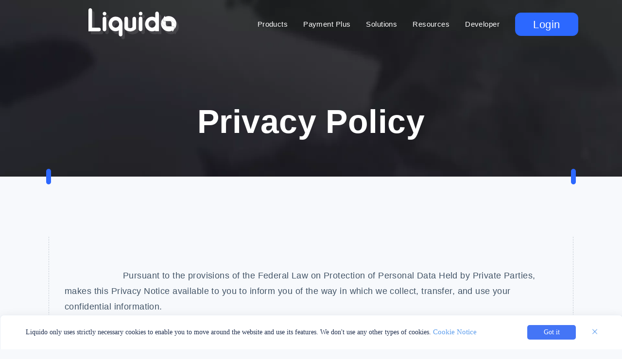

--- FILE ---
content_type: text/html
request_url: https://www.liquido.com/legal/policy/chile
body_size: 116336
content:
<!doctype html>
<html data-n-head-ssr lang="en-US" data-n-head="%7B%22lang%22:%7B%22ssr%22:%22en-US%22%7D%7D">

<head>

    <!-- Meta Pixel Code -->
    <script>window.addEventListener("load",()=>{var e,t=window,n=document,a="script";t.fbq||(e=t.fbq=function(){e.callMethod?e.callMethod.apply(e,arguments):e.queue.push(arguments)},t._fbq||(t._fbq=e),(e.push=e).loaded=!0,e.version="2.0",e.queue=[],(t=n.createElement(a)).async=!0,t.src="https://connect.facebook.net/en_US/fbevents.js",(n=n.getElementsByTagName(a)[0]).parentNode.insertBefore(t,n)),fbq("init","1747440532344362"),fbq("track","PageView")})</script>
    <noscript><img height="1" width="1" style="display:none" src="https://www.facebook.com/tr?id=1747440532344362&ev=PageView&noscript=1"></noscript>
    <!-- End Meta Pixel Code -->

    <meta data-n-head="ssr" charset="utf-8"><meta data-n-head="ssr" name="viewport" content="width=device-width,initial-scale=1,viewport-fit=cover"><meta data-n-head="ssr" data-hid="keywords" name="keywords" content="Payments platform in Latin America,Payments portal in Latin America,Payment methods,Cash payment,Payment solutions,Online payment solutions,International payment gateway,Accept payment,b2b payments,Local payment,Fintech as a service,Payment processing,Tokenized payment,LATAM payments,Mass payouts easily LATAM,Local payment methods in Latin America,Payment processor in Latin America,Latin America's leading payment solution,Payment aggregator"><meta data-n-head="ssr" name="format-detection" content="telephone=no"><meta data-n-head="ssr" data-hid="i18n-og" property="og:locale" content="en_US"><meta data-n-head="ssr" data-hid="i18n-og-alt-zh-CN" property="og:locale:alternate" content="zh_CN"><meta data-n-head="ssr" data-hid="i18n-og-alt-pt" property="og:locale:alternate" content="pt"><meta data-n-head="ssr" data-hid="i18n-og-alt-es" property="og:locale:alternate" content="es"><meta data-n-head="ssr" data-hid="description" name="description" content="Privacy Policy | Chile"><title>Liquido | Privacy Policy | Chile</title><link data-n-head="ssr" rel="shortcut icon" href="/images/favicon.ico"><link data-n-head="ssr" rel="bookmark" href="/images/favicon.ico"><link data-n-head="ssr" data-hid="i18n-alt-en" rel="alternate" href="https://www.liquido.com/legal/policy/chile" hreflang="en"><link data-n-head="ssr" data-hid="i18n-alt-en-US" rel="alternate" href="https://www.liquido.com/legal/policy/chile" hreflang="en-US"><link data-n-head="ssr" data-hid="i18n-alt-zh" rel="alternate" href="https://www.liquido.com/zh/legal/policy/chile" hreflang="zh"><link data-n-head="ssr" data-hid="i18n-alt-zh-CN" rel="alternate" href="https://www.liquido.com/zh/legal/policy/chile" hreflang="zh-CN"><link data-n-head="ssr" data-hid="i18n-alt-pt" rel="alternate" href="https://www.liquido.com/pt/legal/policy/chile" hreflang="pt"><link data-n-head="ssr" data-hid="i18n-alt-es" rel="alternate" href="https://www.liquido.com/es/legal/policy/chile" hreflang="es"><link data-n-head="ssr" data-hid="i18n-xd" rel="alternate" href="https://www.liquido.com/legal/policy/chile" hreflang="x-default"><link data-n-head="ssr" data-hid="i18n-can" rel="canonical" href="https://www.liquido.com/legal/policy/chile"><script data-n-head="ssr" src="https://www.kaamel.com/cookieconsent/client/a82e86ed/kaamel.js?r=20221221"></script><link rel="preload" href="/_nuxt/e805c7d.js" as="script"><link rel="preload" href="/_nuxt/1e9dcc8.js" as="script"><link rel="preload" href="/_nuxt/css/7d0725e.css" as="style"><link rel="preload" href="/_nuxt/7094d41.js" as="script"><link rel="preload" href="/_nuxt/css/b34e8ae.css" as="style"><link rel="preload" href="/_nuxt/4f9de11.js" as="script"><link rel="preload" href="/_nuxt/css/b166512.css" as="style"><link rel="preload" href="/_nuxt/b0a2fdb.js" as="script"><link rel="preload" href="/_nuxt/css/d36e83c.css" as="style"><link rel="preload" href="/_nuxt/a61b181.js" as="script"><link rel="stylesheet" href="/_nuxt/css/7d0725e.css"><link rel="stylesheet" href="/_nuxt/css/b34e8ae.css"><link rel="stylesheet" href="/_nuxt/css/b166512.css"><link rel="stylesheet" href="/_nuxt/css/d36e83c.css"><link rel="preload" href="/_nuxt/static/1746168114/legal/policy/chile/state.js" as="script"><link rel="preload" href="/_nuxt/static/1746168114/legal/policy/chile/payload.js" as="script"><link rel="preload" href="/_nuxt/static/1746168114/manifest.js" as="script">
</head>

<body>
    <div data-server-rendered="true" id="__nuxt"><!----><div id="__layout"><div id="app" data-v-385ae8de><header data-v-385ae8de><div class="Header" data-v-20798af7 data-v-385ae8de><div class="HeaderLogo" data-v-070a774b data-v-385ae8de><svg width="186" height="64" viewBox="0 0 186 64" fill="none" xmlns="http://www.w3.org/2000/svg" data-v-070a774b><g clip-path="url(#clip0_782_1668)" data-v-070a774b><path d="M8.75217 6C6.75883 6 5.14602 7.57946 5.02434 9.55882H5.00885V9.71297C5.00885 9.73977 5 9.76658 5 9.79339C5 9.8202 5.00664 9.84701 5.00885 9.87382V53.5246H26.9267V53.5C28.8957 53.3839 30.4599 51.7553 30.4599 49.7357C30.4599 47.7161 28.8957 46.0875 26.9267 45.9713V45.9557H26.7896C26.763 45.9557 26.7365 45.9468 26.7099 45.9468C26.6834 45.9468 26.6568 45.9535 26.6303 45.9557H12.5021V9.55882H12.4778C12.3561 7.57946 10.7433 6 8.75217 6Z" fill="white" fill-opacity="0.1" data-v-070a774b></path> <path d="M37.9541 23.4166C35.9564 23.4166 34.3347 25.0028 34.2196 26.9933H34.2108V27.0581C34.2108 27.1095 34.1953 27.1609 34.1953 27.2123C34.1953 27.2659 34.2086 27.315 34.2108 27.3664V49.5325C34.2108 49.5839 34.1953 49.6353 34.1953 49.6866C34.1953 49.7403 34.2086 49.7894 34.2108 49.8408V49.9056H34.2196C34.3347 51.8939 35.9564 53.4733 37.9541 53.4733C39.9519 53.4733 41.5669 51.8939 41.6819 49.9056H41.7063V26.9933H41.6819C41.5669 25.005 39.9541 23.4166 37.9541 23.4166ZM38.1068 13.3813C36.0338 13.3813 34.3546 15.077 34.3546 17.1703C34.3546 19.2636 36.0338 20.9592 38.1068 20.9592C40.1798 20.9592 41.8589 19.2636 41.8589 17.1703C41.8589 15.077 40.1798 13.3813 38.1068 13.3813Z" fill="white" fill-opacity="0.1" data-v-070a774b></path> <path d="M112.276 23.2376C110.276 23.2376 108.658 24.8215 108.548 26.8143H108.539V26.8724C108.539 26.9237 108.523 26.9751 108.523 27.0265C108.523 27.0801 108.537 27.1293 108.539 27.1806V49.3467C108.539 49.4004 108.523 49.4473 108.523 49.5009C108.523 49.5545 108.537 49.6037 108.539 49.655V49.7198H108.548C108.663 51.7081 110.276 53.2965 112.276 53.2965C114.273 53.2965 115.895 51.7081 116.01 49.7198H116.026V49.5724C116.026 49.5478 116.034 49.5232 116.034 49.4987C116.034 49.4741 116.028 49.4495 116.026 49.4249V27.098C116.026 27.0734 116.034 27.0488 116.034 27.0243C116.034 26.9997 116.028 26.9751 116.026 26.9505V26.812H116.01C115.899 24.8193 114.276 23.2353 112.276 23.2353V23.2376ZM112.437 13.1934C110.364 13.1934 108.678 14.8957 108.678 16.989C108.678 19.0823 110.364 20.7779 112.437 20.7779C114.51 20.7779 116.189 19.0823 116.189 16.989C116.189 14.8957 114.51 13.1934 112.437 13.1934Z" fill="white" fill-opacity="0.1" data-v-070a774b></path> <path d="M102.762 48.3191C101.682 49.8003 98.1315 51.6545 93.6935 51.1206C88.1383 50.4526 86.4304 45.0753 86.4304 45.0753C86.4304 45.0753 86.437 45.082 86.4392 45.0864L86.4304 45.0753V26.9751H86.406C86.291 24.9868 84.6715 23.3984 82.6649 23.3984C80.6583 23.3984 79.0322 24.9846 78.915 26.9751H78.9061V27.0399C78.9061 27.0913 78.8906 27.1427 78.8906 27.1941C78.8906 27.2454 78.9039 27.2968 78.9061 27.3482V45.1222C78.9017 45.2272 78.9061 45.2674 78.9061 45.4238V45.4484C78.9194 46.5743 79.1406 48.7927 80.6141 50.0907C82.3043 51.5785 85.7025 53.7299 91.4723 53.683C96.2665 53.6428 101.784 50.9888 102.946 48.1203C102.979 48.0421 103.001 47.9482 103.019 47.8477C102.963 47.9996 102.877 48.156 102.76 48.3169L102.762 48.3191Z" fill="white" fill-opacity="0.1" data-v-070a774b></path> <path d="M159.126 26.1777C157.172 28.0945 155.707 30.5162 154.938 33.235C155.057 33.9097 155.63 37.4931 158.67 40.1985C161.387 42.6158 163.515 42.8749 165.114 43.1877C165.521 43.2681 166.519 43.3128 167.794 43.3396C167.69 43.3351 166.816 43.2837 165.984 42.6604C164.309 41.4027 164.305 39.649 164.28 37.8282C164.26 36.3515 164.245 34.6581 164.245 34.2002C164.245 33.3222 164.05 32.7838 162.61 32.7838C161.479 32.7838 160.705 32.8955 159.953 32.6073C159.331 32.3705 158.882 31.8879 158.705 31.2401C158.579 30.7843 158.497 30.0448 158.561 29.0619C158.652 27.6656 159.112 26.2224 159.126 26.1777Z" fill="white" fill-opacity="0.1" data-v-070a774b></path> <path d="M154.935 33.2329C154.539 34.6314 154.32 36.1148 154.32 37.6429C154.32 46.474 161.411 53.6363 170.159 53.6363C172.594 53.6363 174.902 53.0801 176.964 52.0859C177.181 51.9809 177.659 51.733 177.659 51.733C177.659 51.733 177.798 52.3473 177.816 53.0354C177.833 53.7235 177.718 54.4518 177.718 54.4518C177.718 54.4518 178.973 53.4733 179.674 52.325C180.012 51.7732 180.707 50.5824 181.079 49.1839C181.495 47.6201 181.566 46.3623 181.481 45.4106C181.335 43.7641 180.504 43.2905 179.218 43.3017C177.165 43.3218 166.712 43.5005 165.114 43.19C163.515 42.8772 161.387 42.6203 158.67 40.2031C155.628 37.4954 155.057 33.9076 154.938 33.2374L154.935 33.2329Z" fill="white" fill-opacity="0.1" data-v-070a774b></path> <path d="M181.199 49.6462C183.153 47.7294 184.617 45.3077 185.387 42.5889C185.268 41.9142 184.695 38.3308 181.655 35.6254C178.938 33.2082 176.81 32.9491 175.21 32.6363C174.803 32.5559 173.806 32.5112 172.531 32.4844C172.635 32.4888 173.509 32.5402 174.341 33.1635C176.016 34.4213 176.02 36.175 176.044 37.9957C176.064 39.4724 176.08 41.1658 176.08 41.6238C176.08 42.5018 176.275 43.0402 177.715 43.0402C178.845 43.0402 179.62 42.9285 180.372 43.2167C180.994 43.4535 181.443 43.936 181.62 44.5839C181.746 45.0396 181.828 45.7791 181.763 46.7621C181.673 48.1584 181.213 49.6015 181.199 49.6462Z" fill="white" fill-opacity="0.1" data-v-070a774b></path> <path d="M185.382 42.589C185.778 41.1905 185.997 39.7071 185.997 38.179C185.997 29.3479 178.906 22.1855 170.159 22.1855C167.723 22.1855 165.415 22.7418 163.353 23.736C163.137 23.841 162.659 24.0889 162.659 24.0889C162.659 24.0889 162.519 23.4746 162.502 22.7865C162.484 22.0984 162.599 21.3701 162.599 21.3701C162.599 21.3701 161.345 22.3486 160.643 23.4969C160.305 24.0487 159.61 25.2395 159.238 26.638C158.823 28.2018 158.752 29.4596 158.836 30.4113C158.982 32.0577 159.814 32.5314 161.099 32.5202C163.152 32.5001 173.606 32.3214 175.203 32.6319C176.802 32.9446 178.931 33.2016 181.647 35.6188C184.689 38.3264 185.26 41.9143 185.38 42.5845L185.382 42.589Z" fill="white" fill-opacity="0.1" data-v-070a774b></path> <path d="M60.9206 30.9429C64.4161 30.9429 67.3121 33.588 67.9382 37.0776C68.0201 37.5333 68.0754 37.998 68.0754 38.4783C68.0754 39.5462 67.8586 40.556 67.478 41.4764C66.3763 44.1438 63.8586 46.0137 60.9184 46.0137C56.9649 46.0137 53.7636 42.6403 53.7636 38.4783C53.7636 34.3163 56.9671 30.9429 60.9184 30.9429H60.9206ZM60.6551 23.3182C52.8632 23.3182 46.5469 30.056 46.5469 38.3644C46.5469 46.6727 52.8654 53.4017 60.6551 53.4017C63.1175 53.4017 65.4427 52.7605 67.4803 51.6256V59.6994C67.4581 59.867 67.4316 60.03 67.4316 60.2043C67.4316 62.2976 69.1108 63.9999 71.1837 63.9999C73.1904 63.9999 74.8164 62.4003 74.9182 60.3987H74.9757V39.2513C74.9846 39.0659 75.0067 38.8849 75.0089 38.6972C75.0133 38.3108 74.989 37.9511 74.9757 37.5802V37.0753H74.9602C74.4271 27.4712 68.0422 23.3159 60.6573 23.3159L60.6551 23.3182Z" fill="white" fill-opacity="0.1" data-v-070a774b></path> <path d="M135.876 30.8872C138.816 30.8872 141.334 32.7571 142.436 35.4245C142.816 36.345 143.033 37.3548 143.033 38.4226C143.033 39.4905 142.816 40.5003 142.436 41.4207C141.334 44.0881 138.816 45.958 135.876 45.958C131.922 45.958 128.721 42.5846 128.721 38.4226C128.721 34.2606 131.925 30.8872 135.876 30.8872ZM146.137 12.9077C144.064 12.9077 142.385 14.6033 142.385 16.6966C142.385 16.853 142.416 17.0027 142.433 17.1524V25.2731C140.396 24.1382 138.071 23.497 135.608 23.497C127.816 23.497 121.5 30.2349 121.5 38.5433C121.5 46.8516 127.819 53.5895 135.608 53.5895C138.051 53.5895 140.385 53.1337 142.433 52.1798V53.2052H149.927V39.3162C149.94 38.9454 149.964 38.5857 149.96 38.1992C149.958 38.0116 149.935 37.8306 149.927 37.6452V16.5H149.869C149.767 14.5006 148.141 12.9077 146.135 12.9077H146.137Z" fill="white" fill-opacity="0.1" data-v-070a774b></path> <path d="M99.3213 23.6152C97.2726 23.6152 95.6089 25.2707 95.5691 27.3304C95.5691 27.355 95.5602 27.3796 95.5602 27.4042C95.5602 27.4287 95.5669 27.4533 95.5691 27.4779V44.6576C95.5691 44.6576 94.0315 47.0681 91.2771 47.1106C87.9033 47.1597 86.4453 45.1469 86.4453 45.1469C86.4453 45.1469 88.1466 50.5242 93.6819 51.1922C98.1045 51.7261 101.642 49.8718 102.717 48.3907C102.916 48.1159 103.031 47.8545 103.049 47.6177C103.146 46.112 103.067 28.0297 103.065 27.4734C103.065 27.4511 103.073 27.431 103.073 27.4086C103.073 27.3841 103.067 27.3595 103.065 27.3349V27.1808H103.049C102.93 25.1947 101.317 23.6219 99.3213 23.6219V23.6152Z" fill="white" fill-opacity="0.1" data-v-070a774b></path></g> <g clip-path="url(#clip1_782_1668)" data-v-070a774b><path d="M3.75217 0C1.75883 0 0.146016 1.57946 0.024336 3.55882H0.00884945V3.71297C0.00884945 3.73977 0 3.76658 0 3.79339C0 3.8202 0.00663709 3.84701 0.00884945 3.87382V47.5246H21.9267V47.5C23.8957 47.3839 25.4599 45.7553 25.4599 43.7357C25.4599 41.7161 23.8957 40.0875 21.9267 39.9713V39.9557H21.7896C21.763 39.9557 21.7365 39.9468 21.7099 39.9468C21.6834 39.9468 21.6568 39.9535 21.6303 39.9557H7.50212V3.55882H7.47778C7.3561 1.57946 5.74329 0 3.75217 0Z" fill="white" data-v-070a774b></path> <path d="M32.9541 17.4166C30.9564 17.4166 29.3347 19.0028 29.2196 20.9933H29.2108V21.0581C29.2108 21.1095 29.1953 21.1609 29.1953 21.2123C29.1953 21.2659 29.2086 21.315 29.2108 21.3664V43.5325C29.2108 43.5839 29.1953 43.6353 29.1953 43.6866C29.1953 43.7403 29.2086 43.7894 29.2108 43.8408V43.9056H29.2196C29.3347 45.8939 30.9564 47.4733 32.9541 47.4733C34.9519 47.4733 36.5669 45.8939 36.6819 43.9056H36.7063V20.9933H36.6819C36.5669 19.005 34.9541 17.4166 32.9541 17.4166ZM33.1068 7.38135C31.0338 7.38135 29.3546 9.07698 29.3546 11.1703C29.3546 13.2636 31.0338 14.9592 33.1068 14.9592C35.1798 14.9592 36.8589 13.2636 36.8589 11.1703C36.8589 9.07698 35.1798 7.38135 33.1068 7.38135Z" fill="white" data-v-070a774b></path> <path d="M107.276 17.2376C105.276 17.2376 103.658 18.8215 103.548 20.8143H103.539V20.8724C103.539 20.9237 103.523 20.9751 103.523 21.0265C103.523 21.0801 103.537 21.1293 103.539 21.1806V43.3467C103.539 43.4004 103.523 43.4473 103.523 43.5009C103.523 43.5545 103.537 43.6037 103.539 43.655V43.7198H103.548C103.663 45.7081 105.276 47.2965 107.276 47.2965C109.273 47.2965 110.895 45.7081 111.01 43.7198H111.026V43.5724C111.026 43.5478 111.034 43.5232 111.034 43.4987C111.034 43.4741 111.028 43.4495 111.026 43.4249V21.098C111.026 21.0734 111.034 21.0488 111.034 21.0243C111.034 20.9997 111.028 20.9751 111.026 20.9505V20.812H111.01C110.899 18.8193 109.276 17.2353 107.276 17.2353V17.2376ZM107.437 7.19336C105.364 7.19336 103.678 8.89569 103.678 10.989C103.678 13.0823 105.364 14.7779 107.437 14.7779C109.51 14.7779 111.189 13.0823 111.189 10.989C111.189 8.89569 109.51 7.19336 107.437 7.19336Z" fill="white" data-v-070a774b></path> <path d="M97.762 42.3191C96.6824 43.8003 93.1315 45.6545 88.6935 45.1206C83.1383 44.4526 81.4304 39.0753 81.4304 39.0753C81.4304 39.0753 81.437 39.082 81.4392 39.0864L81.4304 39.0753V20.9751H81.406C81.291 18.9868 79.6715 17.3984 77.6649 17.3984C75.6583 17.3984 74.0322 18.9846 73.915 20.9751H73.9061V21.0399C73.9061 21.0913 73.8906 21.1427 73.8906 21.1941C73.8906 21.2454 73.9039 21.2968 73.9061 21.3482V39.1222C73.9017 39.2272 73.9061 39.2674 73.9061 39.4238V39.4484C73.9194 40.5743 74.1406 42.7927 75.6141 44.0907C77.3043 45.5785 80.7025 47.7299 86.4723 47.683C91.2665 47.6428 96.7841 44.9888 97.9456 42.1203C97.9788 42.0421 98.0009 41.9482 98.0186 41.8477C97.9633 41.9996 97.8771 42.156 97.7598 42.3169L97.762 42.3191Z" fill="white" data-v-070a774b></path> <path d="M154.126 20.1777C152.172 22.0945 150.707 24.5162 149.938 27.235C150.057 27.9097 150.63 31.4931 153.67 34.1985C156.387 36.6158 158.515 36.8749 160.114 37.1877C160.521 37.2681 161.519 37.3128 162.794 37.3396C162.69 37.3351 161.816 37.2837 160.984 36.6604C159.309 35.4027 159.305 33.649 159.28 31.8282C159.26 30.3515 159.245 28.6581 159.245 28.2002C159.245 27.3222 159.05 26.7838 157.61 26.7838C156.479 26.7838 155.705 26.8955 154.953 26.6073C154.331 26.3705 153.882 25.8879 153.705 25.2401C153.579 24.7843 153.497 24.0448 153.561 23.0619C153.652 21.6656 154.112 20.2224 154.126 20.1777Z" fill="white" data-v-070a774b></path> <path d="M149.935 27.2329C149.539 28.6314 149.32 30.1148 149.32 31.6429C149.32 40.474 156.411 47.6363 165.159 47.6363C167.594 47.6363 169.902 47.0801 171.964 46.0859C172.181 45.9809 172.659 45.733 172.659 45.733C172.659 45.733 172.798 46.3473 172.816 47.0354C172.833 47.7235 172.718 48.4518 172.718 48.4518C172.718 48.4518 173.973 47.4733 174.674 46.325C175.012 45.7732 175.707 44.5824 176.079 43.1839C176.495 41.6201 176.566 40.3623 176.481 39.4106C176.335 37.7641 175.504 37.2905 174.218 37.3017C172.165 37.3218 161.712 37.5005 160.114 37.19C158.515 36.8772 156.387 36.6203 153.67 34.2031C150.628 31.4954 150.057 27.9076 149.938 27.2374L149.935 27.2329Z" fill="white" data-v-070a774b></path> <path d="M176.199 43.6462C178.153 41.7294 179.617 39.3077 180.387 36.5889C180.268 35.9142 179.695 32.3308 176.655 29.6254C173.938 27.2082 171.81 26.9491 170.21 26.6363C169.803 26.5559 168.806 26.5112 167.531 26.4844C167.635 26.4888 168.509 26.5402 169.341 27.1635C171.016 28.4213 171.02 30.175 171.044 31.9957C171.064 33.4724 171.08 35.1658 171.08 35.6238C171.08 36.5018 171.275 37.0402 172.715 37.0402C173.845 37.0402 174.62 36.9285 175.372 37.2167C175.994 37.4535 176.443 37.936 176.62 38.5839C176.746 39.0396 176.828 39.7791 176.763 40.7621C176.673 42.1584 176.213 43.6015 176.199 43.6462Z" fill="white" data-v-070a774b></path> <path d="M180.382 36.589C180.778 35.1905 180.997 33.7071 180.997 32.179C180.997 23.3479 173.906 16.1855 165.159 16.1855C162.723 16.1855 160.415 16.7418 158.353 17.736C158.137 17.841 157.659 18.0889 157.659 18.0889C157.659 18.0889 157.519 17.4746 157.502 16.7865C157.484 16.0984 157.599 15.3701 157.599 15.3701C157.599 15.3701 156.345 16.3486 155.643 17.4969C155.305 18.0487 154.61 19.2395 154.238 20.638C153.823 22.2018 153.752 23.4596 153.836 24.4113C153.982 26.0577 154.814 26.5314 156.099 26.5202C158.152 26.5001 168.606 26.3214 170.203 26.6319C171.802 26.9446 173.931 27.2016 176.647 29.6188C179.689 32.3264 180.26 35.9143 180.38 36.5845L180.382 36.589Z" fill="white" data-v-070a774b></path> <path d="M55.9206 24.9429C59.4161 24.9429 62.3121 27.588 62.9382 31.0776C63.0201 31.5333 63.0754 31.998 63.0754 32.4783C63.0754 33.5462 62.8586 34.556 62.478 35.4764C61.3763 38.1438 58.8586 40.0137 55.9184 40.0137C51.9649 40.0137 48.7636 36.6403 48.7636 32.4783C48.7636 28.3163 51.9671 24.9429 55.9184 24.9429H55.9206ZM55.6551 17.3182C47.8632 17.3182 41.5469 24.056 41.5469 32.3644C41.5469 40.6727 47.8654 47.4017 55.6551 47.4017C58.1175 47.4017 60.4427 46.7605 62.4803 45.6256V53.6994C62.4581 53.867 62.4316 54.03 62.4316 54.2043C62.4316 56.2976 64.1108 57.9999 66.1837 57.9999C68.1904 57.9999 69.8164 56.4003 69.9182 54.3987H69.9757V33.2513C69.9846 33.0659 70.0067 32.8849 70.0089 32.6972C70.0133 32.3108 69.989 31.9511 69.9757 31.5802V31.0753H69.9602C69.4271 21.4712 63.0422 17.3159 55.6573 17.3159L55.6551 17.3182Z" fill="white" data-v-070a774b></path> <path d="M130.876 24.8872C133.816 24.8872 136.334 26.7571 137.436 29.4245C137.816 30.345 138.033 31.3548 138.033 32.4226C138.033 33.4905 137.816 34.5003 137.436 35.4207C136.334 38.0881 133.816 39.958 130.876 39.958C126.922 39.958 123.721 36.5846 123.721 32.4226C123.721 28.2606 126.925 24.8872 130.876 24.8872ZM141.137 6.90771C139.064 6.90771 137.385 8.60335 137.385 10.6966C137.385 10.853 137.416 11.0027 137.433 11.1524V19.2731C135.396 18.1382 133.071 17.497 130.608 17.497C122.816 17.497 116.5 24.2349 116.5 32.5433C116.5 40.8516 122.819 47.5895 130.608 47.5895C133.051 47.5895 135.385 47.1337 137.433 46.1798V47.2052H144.927V33.3162C144.94 32.9454 144.964 32.5857 144.96 32.1992C144.958 32.0116 144.935 31.8306 144.927 31.6452V10.5H144.869C144.767 8.50058 143.141 6.90771 141.135 6.90771H141.137Z" fill="white" data-v-070a774b></path> <path d="M94.3213 17.6152C92.2726 17.6152 90.6089 19.2707 90.5691 21.3304C90.5691 21.355 90.5602 21.3796 90.5602 21.4042C90.5602 21.4287 90.5669 21.4533 90.5691 21.4779V38.6576C90.5691 38.6576 89.0315 41.0681 86.2771 41.1106C82.9033 41.1597 81.4453 39.1469 81.4453 39.1469C81.4453 39.1469 83.1466 44.5242 88.6819 45.1922C93.1045 45.7261 96.642 43.8718 97.7172 42.3907C97.9164 42.1159 98.0314 41.8545 98.0491 41.6177C98.1464 40.112 98.0668 22.0297 98.0646 21.4734C98.0646 21.4511 98.0734 21.431 98.0734 21.4086C98.0734 21.3841 98.0668 21.3595 98.0646 21.3349V21.1808H98.0491C97.9296 19.1947 96.3168 17.6219 94.3213 17.6219V17.6152Z" fill="white" data-v-070a774b></path></g> <defs data-v-070a774b><clipPath id="clip0_782_1668" data-v-070a774b><rect width="181" height="58" fill="white" transform="translate(5 6)" data-v-070a774b></rect></clipPath> <clipPath id="clip1_782_1668" data-v-070a774b><rect width="181" height="58" fill="white" data-v-070a774b></rect></clipPath></defs></svg></div> <nav class="Header__nav" data-v-20798af7><ul data-v-20798af7><li data-drop-menu="triggleDropMenu" data-menu-name="PRODUCTS" class="Header__nav__item" data-v-20798af7>
					Products
				</li><li data-drop-menu="triggleDropMenu" data-menu-name="PAYMENT_PLUS" class="Header__nav__item" data-v-20798af7>
					Payment Plus
				</li><li data-drop-menu="triggleDropMenu" data-menu-name="SOLUTIONS" class="Header__nav__item" data-v-20798af7>
					Solutions
				</li><li data-drop-menu="triggleDropMenu" data-menu-name="RESOURCES" class="Header__nav__item" data-v-20798af7>
					Resources
				</li><li data-drop-menu="" data-menu-name="" class="Header__nav__item" data-v-20798af7><a href="https://docs.liquido.com" target="_blank" data-v-20798af7>Developer</a></li></ul></nav> <button class="center lqd_btn lqd_btn--normal" style="min-width:130px" data-v-4aa22679 data-v-20798af7>Login</button> <div class="Header__mask" data-v-20798af7><div class="Header__dropMenu" style="width:900px;left:-450px;display:none" data-v-20798af7><div data-v-20798af7><div class="Header__dropMenu--submenu" style="display:none" data-v-20798af7><ul class="drop_submenu" data-v-20798af7><li data-sub-menu="1" data-v-20798af7>Latin American Payments</li> <li data-sub-menu="2" data-v-20798af7>Risk</li> <li data-sub-menu="3" data-v-20798af7>Liquido Dashboard</li> <!----></ul> <div data-v-20798af7><div style="width:100%;height:100%;transition:transform var(--Duration) linear;transform:translateY(calc(0 - 0 * var(--subMenuHeight)))" data-v-20798af7><div class="Header__dropMenu__wrap" data-v-20798af7><ul data-v-20798af7><li class="Header__dropMenu__item" data-v-5c58260c data-v-20798af7><div data-v-5c58260c><div class="Header__dropMenu__icon" data-v-5c58260c><svg width="42" height="42" viewBox="0 0 42 42" fill="none" xmlns="http://www.w3.org/2000/svg" data-v-20798af7><path d="M30.7969 30.6899H9.82663C8.27682 30.6899 7 29.429 7 27.8076V10.513C7 8.53112 8.54981 7 10.4645 7H25.9648C27.2411 7 28.3352 7.81069 28.7001 8.98185C28.9736 9.79254 29.2471 10.6032 29.612 11.4139L33.7149 27.7179C33.6236 29.4295 32.3473 30.6904 30.7975 30.6904L30.7969 30.6899Z" fill="#3EE8B5"></path> <path d="M30.9356 34.618H10.6826C8.65709 34.618 7 33.0963 7 31.2361V12.6362H30.9356C32.9611 12.6362 34.6182 14.158 34.6182 16.0182V31.2361C34.6182 33.0963 32.9611 34.618 30.9356 34.618Z" fill="#2C68FF"></path> <mask id="mask0_1049_3150" maskUnits="userSpaceOnUse" x="7" y="12" width="28" height="23" style="mask-type:alpha"><path d="M30.9356 34.6185H10.6826C8.65709 34.6185 7 33.0967 7 31.2366V12.6367H30.9356C32.9611 12.6367 34.6182 14.1585 34.6182 16.0187V31.2366C34.6182 33.0967 32.9611 34.6185 30.9356 34.6185Z" fill="#2C68FF"></path></mask> <g mask="url(#mask0_1049_3150)"><rect x="24.4375" y="19.5938" width="17.4375" height="7.75" rx="3.875" fill="white"></rect></g> <circle cx="29.5" cy="23.5" r="1.5" fill="#2C68FF"></circle></svg></div> <div class="Header__dropMenu__text" data-v-5c58260c><span data-v-5c58260c>Payments</span> <span data-v-5c58260c>Complete payment system</span></div></div></li><li class="Header__dropMenu__item" data-v-5c58260c data-v-20798af7><div data-v-5c58260c><div class="Header__dropMenu__icon" data-v-5c58260c><svg width="42" height="42" viewBox="0 0 42 42" fill="none" xmlns="http://www.w3.org/2000/svg" data-v-20798af7><mask id="mask0_1049_3165" maskUnits="userSpaceOnUse" x="5" y="3" width="32" height="36" style="mask-type:alpha"><rect x="5.11719" y="3.32031" width="31" height="35" fill="#D9D9D9"></rect></mask> <g mask="url(#mask0_1049_3165)"><path d="M16.6094 5.18829C17.5376 4.65239 18.6812 4.65239 19.6094 5.18829L27.8677 9.95624C28.7959 10.4921 29.3677 11.4825 29.3677 12.5543L29.3677 22.0902C29.3677 23.162 28.7959 24.1524 27.8677 24.6883L19.6094 29.4562C18.6812 29.9921 17.5376 29.9921 16.6094 29.4562L8.35104 24.6883C7.42284 24.1524 6.85104 23.162 6.85104 22.0902L6.85104 12.5543C6.85104 11.4825 7.42284 10.4921 8.35104 9.95624L16.6094 5.18829Z" fill="#3EE8B5"></path> <path d="M20.6172 10.1863C21.5454 9.65044 22.689 9.65044 23.6172 10.1863L32.7415 15.4543C33.6697 15.9902 34.2415 16.9806 34.2415 18.0524L34.2415 28.5883C34.2415 29.6601 33.6697 30.6504 32.7415 31.1863L23.6172 36.4543C22.689 36.9902 21.5454 36.9902 20.6172 36.4543L11.4928 31.1863C10.5646 30.6504 9.99283 29.6601 9.99283 28.5883L9.99283 18.0524C9.99283 16.9806 10.5646 15.9902 11.4928 15.4543L20.6172 10.1863Z" fill="#2C68FF"></path> <mask id="mask1_1049_3165" maskUnits="userSpaceOnUse" x="10" y="10" width="24" height="26" style="mask-type:alpha"><path d="M20.6094 11.1878C21.5376 10.6519 22.6812 10.6519 23.6094 11.1878L31.8677 15.9558C32.7959 16.4917 33.3677 17.482 33.3677 18.5538L33.3677 28.0897C33.3677 29.1615 32.7959 30.1519 31.8677 30.6878L23.6094 35.4558C22.6812 35.9916 21.5376 35.9916 20.6094 35.4558L12.351 30.6878C11.4228 30.1519 10.851 29.1615 10.851 28.0897L10.851 18.5538C10.851 17.482 11.4228 16.4917 12.351 15.9558L20.6094 11.1878Z" fill="#2C68FF"></path></mask> <g mask="url(#mask1_1049_3165)"><path d="M33.6412 38.2858L21.0086 30.7362L25.0725 19.8718C22.5616 23.8204 11.6306 26.9735 9.36437 19.854" stroke="white" stroke-width="2"></path></g></g></svg></div> <div class="Header__dropMenu__text" data-v-5c58260c><span data-v-5c58260c>Elements</span> <span data-v-5c58260c>Customizable payment UI</span></div></div></li><li class="Header__dropMenu__item" data-v-5c58260c data-v-20798af7><div data-v-5c58260c><div class="Header__dropMenu__icon" data-v-5c58260c><svg width="42" height="42" viewBox="0 0 42 42" fill="none" xmlns="http://www.w3.org/2000/svg" data-v-20798af7><circle cx="30.274" cy="13.7272" r="8.72717" fill="#3EE8B5"></circle> <rect x="7" y="11.7876" width="26.1815" height="24.2421" rx="3" fill="#2C68FF"></rect> <mask id="mask0_1049_3125" maskUnits="userSpaceOnUse" x="13" y="17" width="15" height="15" style="mask-type:luminance"><path d="M27.9971 17H13V32H27.9971V17Z" fill="white"></path></mask> <g mask="url(#mask0_1049_3125)"><path d="M21.8719 22.3292L23.1488 21.054L23.9115 21.8157L22.6346 23.0909L23.0288 23.4846L25.7511 20.7659L24.2286 19.2454L21.5062 21.9641L21.8747 22.3321L21.8719 22.3292ZM21.1092 24.6115L20.6178 25.1022L21.1663 25.6499C21.9233 26.4059 21.9262 27.6297 21.1692 28.3857L18.1355 31.4154C17.3785 32.1714 16.153 32.1685 15.396 31.4125L13.5677 29.5868C12.8108 28.8308 12.8108 27.6069 13.5677 26.8509L16.5986 23.8213C17.3556 23.0653 18.5811 23.0681 19.3381 23.8241L19.8551 24.3405L20.3465 23.8498L19.8266 23.3277C19.0696 22.5746 19.0696 21.3479 19.8237 20.5919L22.8574 17.5651C23.6144 16.8091 24.8399 16.8119 25.5969 17.5679L27.4251 19.3937C28.1821 20.1497 28.185 21.3736 27.4251 22.1296L24.3943 25.1564C23.6373 25.9124 22.4118 25.9095 21.6548 25.1564L21.1092 24.6115ZM19.0953 26.6256L17.8155 27.9036L17.0528 27.1419L18.3326 25.8639L17.9669 25.5016L15.2446 28.2203L16.7671 29.7408L19.4895 27.0221L19.0896 26.6256H19.0953Z" fill="white"></path></g></svg></div> <div class="Header__dropMenu__text" data-v-5c58260c><span data-v-5c58260c>Payment Links</span> <span data-v-5c58260c>Fast Integration</span></div></div></li><li class="Header__dropMenu__item" data-v-5c58260c data-v-20798af7><div data-v-5c58260c><div class="Header__dropMenu__icon" data-v-5c58260c><svg width="42" height="42" viewBox="0 0 42 42" fill="none" xmlns="http://www.w3.org/2000/svg" data-v-20798af7><path d="M19.079 5.00293C20.4953 5.00458 21.8222 5.69231 22.6393 6.84721C23.4568 8.0021 23.6623 9.48166 23.1909 10.8154H29.2545C30.0248 10.8154 30.7642 11.1215 31.3092 11.6655C31.8541 12.2099 32.1601 12.948 32.1601 13.7179V19.7766C33.9709 19.131 35.9908 19.7444 37.1354 21.2871C38.2799 22.8299 38.2799 24.9385 37.1354 26.4812C35.9908 28.024 33.9709 28.6374 32.1601 27.9918V34.0504C32.1622 34.8216 31.857 35.5618 31.3116 36.1074C30.7666 36.6535 30.0265 36.9604 29.2545 36.9604H23.2004C23.8422 35.1529 23.2265 33.138 21.6833 31.9971C20.1401 30.8559 18.0312 30.8559 16.488 31.9971C14.9444 33.1384 14.3287 35.1529 14.9709 36.9604H8.90568C8.13367 36.9604 7.39351 36.6535 6.84851 36.1074C6.30311 35.5614 5.99794 34.8216 6.00001 34.0504V28.0199C7.80411 28.6506 9.80918 28.0331 10.9447 26.4965C12.0797 24.9604 12.0797 22.8641 10.9447 21.328C9.80959 19.7919 7.80411 19.1739 6.00001 19.8051V13.746C6.00001 12.143 7.30088 10.8435 8.90568 10.8435H14.9693C14.4983 9.50975 14.7046 8.03019 15.5233 6.87612C16.3421 5.72205 17.6707 5.0368 19.0865 5.03845L19.0807 5.00293H19.0786H19.079Z" fill="#2C68FF"></path> <circle cx="19" cy="9" r="5" fill="#3EE8B5"></circle> <circle cx="33" cy="24" r="5" fill="#3EE8B5"></circle></svg></div> <div class="Header__dropMenu__text" data-v-5c58260c><span data-v-5c58260c>Plugins</span> <span data-v-5c58260c>Payment Plugin</span></div></div></li></ul></div> <div class="Header__dropMenu__wrap" data-v-20798af7><ul data-v-20798af7><li class="Header__dropMenu__item" data-v-5c58260c data-v-20798af7><div data-v-5c58260c><div class="Header__dropMenu__icon" data-v-5c58260c><svg width="42" height="42" viewBox="0 0 42 42" fill="none" xmlns="http://www.w3.org/2000/svg" data-v-20798af7><circle cx="27.6853" cy="14.3103" r="9.31034" fill="#3EE8B5"></circle> <circle cx="19.4119" cy="22.5862" r="9.31034" fill="white"></circle> <path d="M31.2496 13.3765C25.0111 13.2071 20.9797 10.2767 19.7804 9.27823C19.5637 9.09801 19.253 9.09801 19.0363 9.27823C17.8406 10.2767 13.8056 13.2071 7.57075 13.3765C7.25648 13.3837 7 13.6324 7 13.946V25.6317C7 30.8618 14.8677 37.0254 19.4084 37.0254C23.9491 37.0254 31.8167 30.8618 31.8167 25.6317V13.946C31.8204 13.6324 31.5639 13.3837 31.2496 13.3765ZM24.1261 22.4345L20.2862 30.1878C20.0261 30.7104 19.412 30.4689 19.412 29.8489V29.0221C19.412 26.636 17.4777 24.7018 15.0916 24.7018C14.7123 24.7018 14.4848 24.1539 14.6907 23.7358L18.5342 15.9825C18.7943 15.4599 19.4084 15.7014 19.4084 16.3214V17.1482C19.4084 19.5343 21.3427 21.4685 23.7287 21.4685C24.1044 21.4685 24.332 22.02 24.1261 22.4345Z" fill="#2C68FF"></path></svg></div> <div class="Header__dropMenu__text" data-v-5c58260c><span data-v-5c58260c>Risk</span> <span data-v-5c58260c>Intelligent risk control engine</span></div></div></li></ul></div> <div class="Header__dropMenu__wrap" data-v-20798af7><ul data-v-20798af7><li class="Header__dropMenu__item" data-v-5c58260c data-v-20798af7><div data-v-5c58260c><div class="Header__dropMenu__icon" data-v-5c58260c><svg width="42" height="42" viewBox="0 0 42 42" fill="none" xmlns="http://www.w3.org/2000/svg" data-v-20798af7><path d="M20.4278 16.4197C22.7978 19.0175 26.8203 19.202 29.4182 16.8319C31.7658 14.6902 32.1427 11.1994 30.4449 8.62959C30.1405 8.16879 29.4999 8.14322 29.0919 8.51544L25.8667 11.4578C25.4587 11.83 24.8262 11.801 24.454 11.393L21.5129 8.16918C21.1407 7.76118 20.5005 7.72801 20.1552 8.15905C18.2305 10.5618 18.2863 14.0723 20.4278 16.4197ZM29.1741 6.71808C29.5821 6.34586 29.6153 5.70567 29.1843 5.36033C27.0371 3.63985 24.0063 3.50086 21.7106 5.01766C21.2498 5.3221 21.2242 5.96263 21.5964 6.37064L24.5375 9.59444C24.9097 10.0024 25.5422 10.0315 25.9502 9.65924L29.1741 6.71808Z" fill="#3EE8B5"></path> <path d="M31.3826 32.9246H9.38451C8.4867 32.9246 7.62607 32.5663 6.99151 31.9293C6.35694 31.2922 6 30.4278 6 29.527V15.9372C6 15.0359 6.35645 14.172 6.99151 13.5349C7.62607 12.8974 8.4867 12.5396 9.38451 12.5396H31.3826C32.2799 12.5396 33.141 12.8974 33.7756 13.5349C34.4102 14.172 34.7666 15.0359 34.7666 15.9372V29.527C34.7666 30.4278 34.4102 31.2922 33.7756 31.9293C33.141 32.5663 32.2799 32.9246 31.3826 32.9246ZM27.1523 21.0335C26.2178 21.0335 25.4603 21.794 25.4603 22.7321V26.1298C25.4603 27.0679 26.2178 27.8284 27.1523 27.8284C28.0868 27.8284 28.8443 27.0679 28.8443 26.1298V22.7321C28.8443 21.794 28.0868 21.0335 27.1523 21.0335ZM20.3838 22.7321C19.9352 22.7321 19.5048 22.9108 19.1871 23.2298C18.8698 23.5483 18.6913 23.9803 18.6913 24.4312V26.1298C18.6913 27.0679 19.4488 27.8284 20.3833 27.8284C21.3178 27.8284 22.0753 27.0679 22.0753 26.1298V24.4312C22.0753 23.4931 21.3178 22.7326 20.3833 22.7326L20.3838 22.7321ZM13.6148 18.4854C12.6803 18.4854 11.9223 19.2458 11.9223 20.1845V26.1298C11.9223 27.0679 12.6803 27.8284 13.6148 27.8284C14.5493 27.8284 15.3068 27.0679 15.3068 26.1298V20.1845C15.3068 19.2463 14.5493 18.4854 13.6148 18.4854Z" fill="#2C68FF"></path> <path d="M8.96694 36.3228H31.8113C33.2212 36.3228 33.9262 37.0305 33.9262 38.4464C33.9262 39.8623 33.2212 40.5695 31.8113 40.5695H8.96694C7.55702 40.5695 6.85156 39.8618 6.85156 38.4464C6.85156 37.031 7.55652 36.3228 8.96694 36.3228Z" fill="#2C68FF"></path></svg></div> <div class="Header__dropMenu__text" data-v-5c58260c><span data-v-5c58260c>Liquido Dashboard</span> <span data-v-5c58260c>One-stop merchant service management platform</span></div></div></li></ul></div> <div class="Header__dropMenu__wrap" data-v-20798af7><ul data-v-20798af7><li class="Header__dropMenu__item" data-v-5c58260c data-v-20798af7><div data-v-5c58260c><div class="Header__dropMenu__icon" data-v-5c58260c><svg width="42" height="42" viewBox="0 0 42 42" fill="none" xmlns="http://www.w3.org/2000/svg" data-v-20798af7><path d="M11.1798 34.4897L11.2408 5.30927C11.2409 5.28966 11.2543 5.27364 11.2706 5.27368L17.3085 5.28632C17.3249 5.28635 17.3382 5.30242 17.3382 5.32203L17.2771 34.5025C17.2771 34.5221 17.2637 34.5381 17.2473 34.5381L11.2094 34.5255C11.1927 34.5254 11.1797 34.5093 11.1798 34.4897Z" fill="#3EE8B5"></path> <rect width="13.2633" height="29.2518" rx="2" transform="matrix(1 -0.000412859 -0.000344837 1 6.0625 5.03271)" fill="#3EE8B5"></rect> <rect x="12.7422" y="9.21191" width="29.2518" height="21.7299" rx="3" fill="#2C68FF"></rect> <rect x="17" y="13" width="5.15758" height="2.57879" rx="1.28939" fill="white"></rect> <path d="M32.0828 23.2241C32.2315 22.8384 32.6023 22.584 33.0158 22.584H37.1186C37.7719 22.584 38.2498 23.2003 38.0871 23.833L37.4961 26.131C37.3825 26.573 36.984 26.882 36.5277 26.882H32.1294C31.4272 26.882 30.9437 26.1772 31.1964 25.5221L32.0828 23.2241Z" fill="white"></path></svg></div> <div class="Header__dropMenu__text" data-v-5c58260c><span data-v-5c58260c>Issuing</span> <span data-v-5c58260c>Brazil Card Issuance</span></div></div></li><li class="Header__dropMenu__item" data-v-5c58260c data-v-20798af7><div data-v-5c58260c><div class="Header__dropMenu__icon" data-v-5c58260c><svg width="42" height="42" viewBox="0 0 42 42" fill="none" xmlns="http://www.w3.org/2000/svg" data-v-20798af7><path d="M4.99023 17.279C4.99023 13.5815 7.9645 10.5762 11.6328 10.5762H29.3476C33.016 10.5762 35.9902 13.5815 35.9902 17.2754V27.3295C35.9902 31.032 33.016 34.0305 29.3476 34.0305H11.6328C7.9645 34.0323 4.99023 31.0356 4.99023 27.3327V17.279Z" fill="#608DFF"></path> <path d="M8.1761 13.9373C7.62796 12.2839 8.40164 10.4572 9.91148 9.84007L29.0204 2.19315C29.7463 1.90275 30.5486 1.9411 31.2482 2.29949C31.9478 2.65788 32.4865 3.30718 32.7444 4.1022L35.7266 13.1142C36.2766 14.7671 35.4992 16.5938 33.987 17.2038L14.8827 24.8609C14.1569 25.1472 13.356 25.1068 12.6573 24.7484C11.9587 24.39 11.4195 23.7438 11.1587 22.9513L8.1761 13.9394V13.9368V13.9373Z" fill="#3EE8B5"></path> <rect width="26.353" height="2.32637" transform="matrix(0.939777 -0.341789 0.341805 0.939771 8.15918 13.752)" fill="white"></rect> <rect x="5" y="15" width="31" height="23" rx="3" fill="#2C68FF"></rect> <ellipse cx="27.7013" cy="25.8185" rx="2.76971" ry="2.76963" fill="white"></ellipse></svg></div> <div class="Header__dropMenu__text" data-v-5c58260c><span data-v-5c58260c>Digital Wallet</span> <span data-v-5c58260c>Make your transactions faster and easier</span></div></div></li></ul></div></div></div> <div class="drop_submenu_arrow" style="transform:translateY(calc(0 * var(--dropSubmenuArrowHeight)))" data-v-20798af7><svg width="311" height="88" viewBox="0 0 311 88" fill="none" xmlns="http://www.w3.org/2000/svg" data-v-20798af7><path d="M2.5 85.5V2.5H299.5V32.3087C299.5 33.5828 300.04 34.7972 300.986 35.6505L307.032 41.1023C307.692 41.698 307.692 42.7344 307.032 43.3302L300.986 48.7819C300.04 49.6352 299.5 50.8497 299.5 52.1238V85.5H2.5Z" fill="white" stroke="#F5F7FB" stroke-width="5" data-v-20798af7></path></svg></div></div> <div class="Header__dropMenu--normal" style="display:none" data-v-20798af7><div class="Header__dropMenu__wrap" data-v-20798af7><ul data-v-20798af7><li class="Header__dropMenu__item" data-v-5c58260c data-v-20798af7><div data-v-5c58260c><div class="Header__dropMenu__icon" data-v-5c58260c><svg width="43" height="42" viewBox="0 0 43 42" fill="none" xmlns="http://www.w3.org/2000/svg" data-v-380f650e data-v-20798af7><path d="M33.1867 10.5267C33.1867 10.4012 33.0596 10.2756 32.9324 10.2756C32.8052 10.2756 30.1356 10.0245 30.1356 10.0245L28.1018 8.01648C27.8475 7.76537 27.4664 7.89092 27.3392 7.89092C27.3392 7.89092 26.9578 8.01648 26.3223 8.14203C25.6869 6.38469 24.6701 4.75333 22.763 4.75333H22.6358C22.1272 4.25111 21.4918 4 20.8559 4C16.534 4 14.373 9.39673 13.7372 12.1581C12.0845 12.6599 10.8133 13.0365 10.6861 13.1621C9.79636 13.4132 9.6692 13.4132 9.54203 14.2917C9.54246 15.045 7 33.997 7 33.997L26.4491 37.6368L37 35.3776C36.8728 35.3776 33.1863 10.7778 33.1863 10.5271L33.1867 10.5267ZM25.3055 8.64425C24.7968 8.7698 24.2886 8.89536 23.6527 9.14647V8.7698C23.6527 7.76579 23.5256 6.88733 23.2712 6.134C24.2881 6.25956 24.924 7.38913 25.305 8.64425H25.3055ZM22.1272 6.38511C22.3815 7.01246 22.5087 8.0169 22.5087 9.2716V9.52271C21.4918 9.89937 20.3477 10.1505 19.0765 10.5267C19.8395 8.01648 20.9831 6.88691 22.1272 6.38511ZM20.7292 5.12999C20.9835 5.12999 21.1107 5.25554 21.2374 5.3811C19.9662 6.00845 18.4406 7.64024 17.8052 10.9034C16.9155 11.28 16.0258 11.5307 15.1356 11.7818C15.8986 9.2716 17.6781 5.12999 20.7292 5.12999Z" fill="#95BF47" data-v-380f650e></path> <path d="M32.9303 10.2753C32.8031 10.2753 30.1335 10.0242 30.1335 10.0242L28.0997 8.01618C28.0149 7.93248 27.9302 7.89062 27.8454 7.89062L26.3198 37.5105L36.8707 35.2514C36.8707 35.2514 33.1842 10.6516 33.1842 10.4009C33.1842 10.4009 33.057 10.2753 32.9299 10.2753H32.9303Z" fill="#5E8E3E" data-v-380f650e></path> <path d="M22.8925 16.0487L21.6213 19.8141C21.6213 19.8141 20.4772 19.1863 19.0788 19.1863C17.045 19.1863 16.9179 20.4415 16.9179 20.8177C16.9179 22.575 21.4941 23.2024 21.4941 27.3444C21.4941 30.6076 19.4603 32.6156 16.6635 32.6156C13.3585 32.6156 11.5786 30.6076 11.5786 30.6076L12.4683 27.7211C12.4683 27.7211 14.2478 29.2273 15.6462 29.2273C16.6631 29.2273 17.0446 28.474 17.0446 27.9722C17.0446 25.7131 13.2309 25.5875 13.2309 21.8221C13.2309 18.6845 15.519 15.6725 20.0953 15.6725C22.0019 15.5469 22.8921 16.0492 22.8921 16.0492L22.8925 16.0487Z" fill="white" data-v-380f650e></path></svg></div> <span data-v-5c58260c>Shopify App</span></div></li><li class="Header__dropMenu__item" data-v-5c58260c data-v-20798af7><div data-v-5c58260c><div class="Header__dropMenu__icon" data-v-5c58260c><svg width="43" height="42" viewBox="0 0 43 42" fill="none" xmlns="http://www.w3.org/2000/svg" data-v-9be05d86 data-v-20798af7><g clip-path="url(#clip0_2240_7431)" data-v-9be05d86><path d="M6 21C6 29.8366 13.1634 37 22 37C30.8366 37 38 29.8366 38 21C38 12.1634 30.8366 5 22 5C13.1634 5 6 12.1634 6 21Z" fill="#30D15D" data-v-9be05d86></path> <path d="M21.9948 12.1934C18.6823 12.1917 15.6479 14.0443 14.1354 16.9917C12.6233 19.9387 12.8888 23.4848 14.8224 26.1745L14.028 28.5909C13.9759 28.7503 14.0186 28.9258 14.1384 29.0434C14.2556 29.1598 14.4263 29.2042 14.5854 29.1594L17.1013 28.3426C20.2453 30.4602 24.3901 30.3344 27.3996 28.0301C30.4091 25.7258 31.6117 21.7572 30.3875 18.1702C29.1634 14.5827 25.7858 12.1775 21.9948 12.1934ZM27.1259 24.6348C26.7578 25.2977 26.1082 25.7568 25.3604 25.8818C24.897 25.9809 24.2901 26.0581 22.2707 25.2197C20.4759 24.3572 18.95 23.0219 17.8569 21.3577C17.2569 20.5956 16.8905 19.6758 16.803 18.7094C16.7746 17.8986 17.0961 17.115 17.6858 16.5577C17.9306 16.346 18.2448 16.2318 18.5685 16.2374H18.8608C19.1147 16.2374 19.247 16.2374 19.4125 16.668C19.578 17.0982 20.1405 18.4335 20.2013 18.5771C20.2948 18.7176 20.3112 18.896 20.2453 19.0516C20.169 19.2016 20.0707 19.3396 19.9526 19.4598C19.831 19.609 19.6987 19.7249 19.572 19.8848C19.3987 20.0133 19.353 20.2534 19.4673 20.4365C19.8582 21.0827 20.3375 21.671 20.8905 22.1852C21.4961 22.7378 22.1996 23.1719 22.9651 23.4654C23.1716 23.5637 23.4177 23.524 23.5832 23.3663C23.8315 23.087 24.0621 22.7921 24.2729 22.4835C24.4056 22.2689 24.6789 22.1878 24.9073 22.296C25.1444 22.3788 26.4082 23.0021 26.6729 23.1292C26.9375 23.2559 27.1086 23.3223 27.1694 23.4271C27.2673 23.8262 27.2522 24.2443 27.1254 24.6352L27.1259 24.6348Z" fill="white" data-v-9be05d86></path></g> <defs data-v-9be05d86><clipPath id="clip0_2240_7431" data-v-9be05d86><rect width="32" height="32" fill="white" transform="translate(6 5)" data-v-9be05d86></rect></clipPath></defs></svg></div> <span data-v-5c58260c>WhatsApp Payment Recovery</span></div></li><li class="Header__dropMenu__item" data-v-5c58260c data-v-20798af7><div data-v-5c58260c><div class="Header__dropMenu__icon" data-v-5c58260c><svg width="42" height="42" viewBox="0 0 42 42" fill="none" xmlns="http://www.w3.org/2000/svg" data-v-0d8ab774 data-v-20798af7><path d="M21 5C12.1607 5 5 12.1607 5 21C5 29.8393 12.1643 37 21 37C29.8357 37 37 29.8357 37 21C37 12.1643 29.8357 5 21 5ZM18.6143 21C18.6143 21.3643 18.5393 21.7143 18.4071 22.0321L22.8071 24.9643C23.2357 24.6607 23.7607 24.4821 24.325 24.4821C25.7857 24.4821 26.9714 25.6679 26.9714 27.1286C26.9714 28.5893 25.7857 29.775 24.325 29.775C22.8643 29.775 21.6786 28.5893 21.6786 27.1286C21.6786 26.925 21.7036 26.7286 21.7464 26.5357L17.0536 23.4071C16.7214 23.5571 16.3536 23.6429 15.9643 23.6429C14.5036 23.6429 13.3179 22.4571 13.3179 20.9964C13.3179 19.5357 14.5036 18.35 15.9643 18.35C16.3536 18.35 16.7214 18.4357 17.0536 18.5857L21.7464 15.4571C21.7036 15.2679 21.6786 15.0679 21.6786 14.8643C21.6786 13.4036 22.8643 12.2179 24.325 12.2179C25.7857 12.2179 26.9714 13.4036 26.9714 14.8643C26.9714 16.325 25.7857 17.5107 24.325 17.5107C23.7607 17.5107 23.2357 17.3321 22.8071 17.0286L18.4071 19.9607C18.5393 20.2857 18.6143 20.6321 18.6143 21Z" fill="#2C68FF" data-v-0d8ab774></path></svg></div> <span data-v-5c58260c>WhatsApp Referral</span></div></li><li class="Header__dropMenu__item" data-v-5c58260c data-v-20798af7><div data-v-5c58260c><div class="Header__dropMenu__icon" data-v-5c58260c><svg width="42" height="42" viewBox="0 0 42 42" xmlns="http://www.w3.org/2000/svg" data-v-3ff9a75a data-v-20798af7><path d="M16.5586 8H34.5808C36.4693 8 38.0003 9.53099 38.0003 11.4196V29.5955C38.0003 31.4841 36.4693 33.015 34.5808 33.015H16.5586V8Z" data-v-3ff9a75a></path> <path d="M5 11.4196C5 9.53099 6.53099 8 8.41957 8H14.1189V33.0767H8.41957C6.53099 33.0767 5 31.5457 5 29.6571V11.4196Z" data-v-3ff9a75a></path> <path d="M7.31491 18.6518C7.75361 17.7764 8.52242 17.1114 9.45157 16.8025C10.3807 16.4939 11.3946 16.5669 12.27 17.0056C13.9601 17.8536 15.4633 20.1883 15.1927 21.9153L15.0939 22.4646L15.0802 22.5328C15.0014 22.8998 14.8924 23.295 14.7446 23.7165C14.2977 24.9836 13.6226 26.1586 12.7526 27.1827C12.2822 27.7386 11.7615 28.2498 11.1966 28.7097C10.8873 28.9618 10.4321 28.9156 10.1796 28.6066C9.92752 28.2973 9.97339 27.8421 10.2827 27.5896C10.7783 27.1866 11.235 26.7381 11.6478 26.2503C12.2065 25.5913 12.6746 24.8605 13.0392 24.0775L13.0698 24.0093L13.0384 24.0191C11.818 24.3465 10.3035 24.2167 9.13362 23.6874L8.96112 23.6055C8.08607 23.1668 7.42076 22.3984 7.11222 21.4692C6.80328 20.54 6.8766 19.5265 7.3153 18.651L7.31491 18.6518ZM11.6223 18.2986C10.9025 17.9144 10.0306 17.9504 9.34494 18.3935C8.65964 18.8365 8.26798 19.6163 8.32287 20.431C8.37736 21.2453 8.86938 21.9663 9.608 22.3133C10.8696 22.9461 12.8902 22.8739 13.5399 22.1663L13.6089 22.082C13.6265 22.0573 13.6453 22.0337 13.6657 22.0114L13.7171 21.9624L13.7524 21.7562C13.9821 20.7446 12.8216 18.9 11.622 18.2986H11.6223Z" fill="white" stroke="white" data-v-3ff9a75a></path> <path d="M17.2319 17.0324C19.0494 16.1518 21.237 16.8948 22.1423 18.7002C23.0475 20.5056 22.334 22.7031 20.5407 23.6327C19.3501 24.2298 17.745 24.3898 16.4619 24.0455L16.4321 24.0365L16.4619 24.1047C16.7637 24.7552 17.1523 25.3974 17.638 26.0141L17.8525 26.2767C18.2539 26.7519 18.7075 27.2001 19.2176 27.6176C19.5104 27.874 19.5473 28.3162 19.3015 28.6177C19.0557 28.9196 18.615 28.9722 18.3049 28.7369C17.7396 28.2766 17.2185 27.7654 16.7481 27.2091C15.8785 26.185 15.2034 25.01 14.7568 23.7429C14.6204 23.3559 14.5083 22.9607 14.422 22.5592L14.3499 22.1754C14.3448 22.1488 14.3405 22.1221 14.337 22.095C13.9445 20.3625 15.4892 17.9071 17.2322 17.0335V17.0328L17.2319 17.0324ZM20.894 19.3263C20.627 18.7939 20.1597 18.3893 19.5943 18.2015C19.029 18.0137 18.4123 18.058 17.8799 18.325C16.723 18.9056 15.6029 20.6409 15.7299 21.67L15.7836 21.988L15.8358 22.0378L15.8934 22.1084C16.4548 22.8929 18.5848 22.9972 19.8935 22.3405C20.4259 22.0735 20.8309 21.6061 21.0183 21.0408C21.2061 20.4754 21.1614 19.8587 20.8944 19.3263H20.8936H20.894Z" fill="white" stroke="white" data-v-3ff9a75a></path></svg></div> <span data-v-5c58260c>Gift Card</span></div></li></ul></div></div> <div class="Header__dropMenu--normal" style="display:none" data-v-20798af7><div class="Header__dropMenu__wrap" data-v-20798af7><ul data-v-20798af7><li class="Header__dropMenu__item" data-v-5c58260c data-v-20798af7><div data-v-5c58260c><div class="Header__dropMenu__icon" data-v-5c58260c><svg width="43" height="42" viewBox="0 0 43 42" fill="none" xmlns="http://www.w3.org/2000/svg" data-v-2e1d4386 data-v-20798af7><mask id="mask0_1345_2943" maskUnits="userSpaceOnUse" x="10" y="10" width="24" height="23" style="mask-type:luminance" data-v-2e1d4386><path d="M34 10H10V32.289H34V10Z" style="fill:#fff" data-v-2e1d4386></path></mask> <g mask="url(#mask0_1345_2943)" data-v-2e1d4386><path d="M14.1995 10.0176H29.798C30.9295 10.0176 31.8994 10.8653 32.0205 11.9956L33.9603 29.7984C34.0411 30.4444 33.8392 31.05 33.3947 31.5343C32.9907 32.0186 32.3845 32.2611 31.7378 32.2611H12.2198C11.5731 32.2611 10.9669 31.9784 10.5629 31.5343C10.1589 31.05 9.95674 30.4444 9.99729 29.7984L11.9771 12.0361C12.0984 10.9058 13.0683 10.0176 14.1998 10.0176H14.1995ZM16.422 16.7187C16.422 19.7869 18.9274 22.2898 21.9988 22.2898C25.0701 22.2898 27.5752 19.7869 27.5752 16.7187C27.5752 16.1132 27.0904 15.5884 26.4437 15.5884C25.8376 15.5884 25.3122 16.073 25.3122 16.7187C25.3122 18.5758 23.8169 20.0696 21.9582 20.0696C20.0995 20.0696 18.6042 18.5758 18.6042 16.7187C18.6042 16.3151 18.4021 15.9517 18.0383 15.7501C17.6749 15.5481 17.2706 15.5481 16.9068 15.7501C16.6239 15.9517 16.4217 16.3151 16.4217 16.7187H16.422Z" data-v-2e1d4386></path></g></svg></div> <span data-v-5c58260c>E-Commerce</span></div></li><li class="Header__dropMenu__item" data-v-5c58260c data-v-20798af7><div data-v-5c58260c><div class="Header__dropMenu__icon" data-v-5c58260c><svg width="42" height="42" viewBox="0 0 42 42" fill="none" xmlns="http://www.w3.org/2000/svg" data-v-ce5ed222 data-v-20798af7><path d="M9 28.2578V13.7975C9.00779 13.7622 9.01827 13.7254 9.02456 13.6885C9.13806 13.0161 9.49204 12.5118 10.1054 12.2131C10.3201 12.1089 10.5669 12.0691 10.7969 12H30.2091C30.2445 12.0093 30.2813 12.0198 30.3163 12.026C30.7733 12.0982 31.1612 12.3002 31.4741 12.639C31.8467 13.0418 32 13.5245 32 14.0656V27.8394C32 27.9744 31.9955 28.1091 31.9877 28.244C31.9356 29.208 31.0938 30.04 30.1292 30.0493C28.6051 30.0646 27.0826 30.0553 25.5585 30.0553C25.4681 30.0553 25.4067 30.0798 25.3423 30.1427C23.7643 31.7256 22.1822 33.304 20.6012 34.8836C20.5692 34.9141 20.5383 34.9434 20.4802 35C20.4512 34.9587 20.4311 34.9156 20.4006 34.8836C18.8259 33.31 17.2495 31.7346 15.6763 30.1579C15.6011 30.0828 15.5259 30.0568 15.4217 30.0568C13.9174 30.0598 12.412 30.0631 10.9074 30.0538C10.1132 30.0478 9.4016 29.5238 9.13327 28.7789C9.07187 28.6071 9.04432 28.4311 9 28.2578ZM15.5736 27.6021C16.0749 27.6021 16.5762 27.5991 17.0779 27.6051C17.1851 27.6051 17.2249 27.5835 17.2249 27.4641C17.2189 26.4588 17.2189 25.4536 17.2234 24.4471C17.2234 24.3429 17.1988 24.3061 17.0883 24.3061C16.0779 24.3106 15.0674 24.3106 14.0555 24.3076C13.9591 24.3076 13.9207 24.3274 13.9207 24.4348C13.9252 25.4509 13.9252 26.4621 13.9207 27.4764C13.9207 27.5865 13.9576 27.6051 14.0555 27.6051C14.5616 27.5988 15.0674 27.6021 15.5736 27.6021ZM13.9297 17.7432H17.2141V14.4703H13.9297V17.7432ZM17.2141 19.3919H13.9345V22.6664H17.2141V19.3919ZM22.1408 24.3199H18.8642V27.5928H22.1408V24.3199ZM23.7907 27.5961C23.832 27.5991 23.8688 27.6024 23.9057 27.6024C24.9191 27.6024 25.9329 27.6024 26.9463 27.6054C27.0535 27.6054 27.0751 27.5731 27.0751 27.4704C27.0718 26.4621 27.0736 25.4539 27.0736 24.4426V24.3202H23.7892C23.7907 25.4143 23.7907 26.5037 23.7907 27.5964V27.5961ZM18.8639 17.7417H22.139V14.4685H18.8639V17.7414V17.7417ZM27.0673 14.4718H23.7922V17.7432H27.0673V14.4718ZM18.8639 19.3904V22.6681H22.1376V19.3904H18.8639ZM27.0703 19.3964H23.7919V22.6649H27.0703V19.3964Z" data-v-ce5ed222></path></svg></div> <span data-v-5c58260c>Industries</span></div></li></ul></div></div> <div class="Header__dropMenu--normal" style="display:none" data-v-20798af7><div class="Header__dropMenu__wrap" data-v-20798af7><ul data-v-20798af7><li class="Header__dropMenu__item" data-v-5c58260c data-v-20798af7><div data-v-5c58260c><div class="Header__dropMenu__icon" data-v-5c58260c><svg width="43" height="42" viewBox="0 0 43 42" fill="none" xmlns="http://www.w3.org/2000/svg" data-v-05b13f94 data-v-20798af7><path d="M12.7812 24.0191V28.0511C12.7812 28.5856 12.994 29.0984 13.3723 29.4764C13.7506 29.8544 14.2638 30.0671 14.7987 30.0671H28.9206L34.9729 34.099V17.9711C34.9729 17.4366 34.7601 16.9237 34.3818 16.5457C34.0036 16.1677 33.4904 15.9551 32.9555 15.9551H14.7987C13.6841 15.9551 12.7812 16.8577 12.7812 17.9711V24.0191Z" data-v-05b13f94></path> <path d="M10.0174 10.001H28.1742C28.7091 10.001 29.2223 10.2136 29.6006 10.5916C29.9789 10.9696 30.1916 11.4825 30.1916 12.017V24.113C30.1916 24.6475 29.9793 25.1603 29.6006 25.5383C29.2223 25.9163 28.7091 26.129 28.1742 26.129H14.0523L8 30.1609V12.017C8 10.9036 8.90331 10.001 10.0174 10.001Z" data-v-05b13f94></path> <path d="M13.04 17.056H25.1445C25.505 17.056 25.838 16.8641 26.0178 16.552C26.198 16.24 26.198 15.8561 26.0178 15.544C25.8375 15.232 25.5045 15.04 25.1445 15.04H13.04C12.4829 15.04 12.0312 15.4914 12.0312 16.048C12.0312 16.6047 12.4829 17.056 13.04 17.056ZM13.04 21.088H25.1445C25.505 21.088 25.838 20.8956 26.0178 20.584C26.198 20.272 26.198 19.8881 26.0178 19.576C25.8375 19.264 25.5045 19.072 25.1445 19.072H13.04C12.4829 19.072 12.0312 19.5234 12.0312 20.08C12.0312 20.6367 12.4829 21.088 13.04 21.088Z" style="fill:#fff" data-v-05b13f94></path></svg></div> <span data-v-5c58260c>Contact Us</span></div></li><li class="Header__dropMenu__item" data-v-5c58260c data-v-20798af7><div data-v-5c58260c><div class="Header__dropMenu__icon" data-v-5c58260c><svg width="42px" height="42px" viewBox="0 0 42 42" fill="none" version="1.1" xmlns="http://www.w3.org/2000/svg" xmlns:xlink="http://www.w3.org/1999/xlink" data-v-05380c0d data-v-20798af7><title data-v-05380c0d>Artboard</title> <g id="Artboard" stroke="none" stroke-width="1" data-v-05380c0d><g id="Group-2" transform="translate(7, 11)" data-v-05380c0d><g id="Group" transform="translate(13, 0)" data-v-05380c0d><path d="M0,1.2631067 C2.76506448,0.421035567 5.39626961,0 7.89361541,0 C10.3909612,0 12.7597561,0.421035567 15,1.2631067 L15,20 C12.5075848,19.2303878 10.0075848,18.8455817 7.5,18.8455817 C4.99241519,18.8455817 2.49241519,19.2303878 0,20 L0,1.2631067 Z" id="Rectangle" data-v-05380c0d></path> <path d="M4.69549898,4.79926423 C5.53193025,4.59975474 6.53821631,4.5 7.71435717,4.5 C9.06342718,4.5 10.600045,4.63124533 12.3242107,4.89373599 C12.7128525,4.95289141 13,5.28706354 13,5.68018156 C13,5.99599429 12.7439832,6.25201109 12.4281705,6.25201109 C12.3972193,6.25201109 12.3663192,6.24949818 12.3357748,6.24449658 C10.6142993,5.96263825 9.07382675,5.82170908 7.71435717,5.82170908 C6.49925394,5.82170908 5.4690327,5.93429608 4.62369346,6.15947008 C4.35898308,6.23000618 4.08722592,6.07257296 4.01671306,5.80785639 C4.00561835,5.76620505 4,5.72328523 4,5.68018156 C4,5.26096246 4.28772199,4.89654006 4.69549898,4.79926423 Z" id="Rectangle" style="fill:#fff" data-v-05380c0d></path> <path d="M4.69549898,8.36994923 C5.53193025,8.17043974 6.53821631,8.070685 7.71435717,8.070685 C9.06342718,8.070685 10.600045,8.20193033 12.3242107,8.46442099 C12.7128525,8.52357641 13,8.85774854 13,9.25086656 C13,9.56667929 12.7439832,9.82269609 12.4281705,9.82269609 C12.3972193,9.82269609 12.3663192,9.82018318 12.3357748,9.81518158 C10.6142993,9.53332325 9.07382675,9.39239408 7.71435717,9.39239408 C6.49925394,9.39239408 5.4690327,9.50498108 4.62369346,9.73015508 C4.35898308,9.80069118 4.08722592,9.64325796 4.01671306,9.37854139 C4.00561835,9.33689005 4,9.29397023 4,9.25086656 C4,8.83164746 4.28772199,8.46722506 4.69549898,8.36994923 Z" id="Rectangle" style="fill:#fff" data-v-05380c0d></path> <path d="M4.69549898,12.4406352 C5.53193025,12.2411257 6.53821631,12.141371 7.71435717,12.141371 C9.06342718,12.141371 10.600045,12.2726163 12.3242107,12.535107 C12.7128525,12.5942624 13,12.9284345 13,13.3215526 C13,13.6373653 12.7439832,13.8933821 12.4281705,13.8933821 C12.3972193,13.8933821 12.3663192,13.8908692 12.3357748,13.8858676 C10.6142993,13.6040092 9.07382675,13.4630801 7.71435717,13.4630801 C6.49925394,13.4630801 5.4690327,13.5756671 4.62369346,13.8008411 C4.35898308,13.8713772 4.08722592,13.713944 4.01671306,13.4492274 C4.00561835,13.4075761 4,13.3646562 4,13.3215526 C4,12.9023335 4.28772199,12.5379111 4.69549898,12.4406352 Z" id="Rectangle" style="fill:#fff" data-v-05380c0d></path></g> <path d="M2,1.26 L13,1.26 L13,1.26 L13,20 L2,20 C0.8954305,20 6.76353751e-17,19.1045695 0,18 L0,3.26 C-1.3527075e-16,2.1554305 0.8954305,1.26 2,1.26 Z" id="Rectangle" data-v-05380c0d></path> <polyline id="Path-3" stroke="#FFFFFF" stroke-width="1.3" stroke-linecap="round" stroke-linejoin="round" points="2.5 15.6811557 3.33108636 12.1508944 7.18326598 12.1508944 8.69266193 7.76180119 11.866532 6.31511689" data-v-05380c0d></polyline></g></g></svg></div> <span data-v-5c58260c>Dashboard Manual</span></div></li><li class="Header__dropMenu__item" data-v-5c58260c data-v-20798af7><div data-v-5c58260c><div class="Header__dropMenu__icon" data-v-5c58260c><svg width="42px" height="42px" viewBox="0 0 42 42" version="1.1" xmlns="http://www.w3.org/2000/svg" xmlns:xlink="http://www.w3.org/1999/xlink" data-v-162b8cd6 data-v-20798af7><title data-v-162b8cd6>refund_guide</title> <g id="refund_guide" stroke="none" stroke-width="1" fill="none" fill-rule="evenodd" data-v-162b8cd6><rect id="Rectangle" x="8" y="8" width="25" height="25" rx="4" data-v-162b8cd6></rect> <g id="Group-2" transform="translate(9, 8.7678)" data-v-162b8cd6><g id="Group" transform="translate(9.3519, 6.7742)" stroke="#FFFFFF" stroke-linecap="round" stroke-width="2" data-v-162b8cd6><path d="M4.10301831,2.10775663 C3.58394943,1.2754129 2.93231086,0.859241038 2.1481026,0.859241038 C0.971790198,0.859241038 0,1.64388609 0,3.00734363 C0,3.91631533 0.716034199,4.63234953 2.1481026,5.15544623 C3.58017099,5.72149611 4.29620519,6.43753031 4.29620519,7.30354883 C4.29620519,8.60257659 3.28308642,9.45165142 2.1481026,9.45165142 C1.39144672,9.45165142 0.675412517,9.00715143 0,8.11815145" id="Path-4" stroke-linejoin="round" data-v-162b8cd6></path> <line x1="2.1481026" y1="0.859241038" x2="2.1481026" y2="3.44375656e-14" id="Line" data-v-162b8cd6></line> <line x1="2.1481026" y1="10.3108925" x2="2.1481026" y2="9.45165142" id="Line" data-v-162b8cd6></line></g> <path d="M11.5,19.6627899 C16.0081844,19.6627899 19.6627899,16.0081844 19.6627899,11.5 C19.6627899,6.99181564 16.0081844,3.33721014 11.5,3.33721014 C6.99181564,3.33721014 3.33721014,6.99181564 3.33721014,11.5" id="Oval" stroke="#FFFFFF" stroke-width="2" stroke-linecap="round" transform="translate(11.5, 11.5) rotate(90) translate(-11.5, -11.5)" data-v-162b8cd6></path> <path d="M11.5,19.6627899 C16.0081844,19.6627899 19.6627899,16.0081844 19.6627899,11.5 C19.6627899,6.99181564 16.0081844,3.33721014 11.5,3.33721014 C6.99181564,3.33721014 3.33721014,6.99181564 3.33721014,11.5" id="Oval" stroke="#FFFFFF" stroke-width="2" stroke-linecap="round" transform="translate(11.5, 11.5) rotate(130) translate(-11.5, -11.5)" data-v-162b8cd6></path> <path d="M11.2575682,1.75859216 L12.5396327,3.97912786 C12.6777069,4.21827242 12.5957732,4.52406866 12.3566287,4.66214289 C12.2806178,4.70602909 12.1943937,4.72913336 12.1066232,4.72913336 L9.5424942,4.72913336 C9.26635182,4.72913336 9.0424942,4.50527573 9.0424942,4.22913336 C9.0424942,4.14136287 9.06559846,4.05513877 9.10948467,3.97912786 L10.3915492,1.75859216 C10.5296234,1.51944761 10.8354196,1.43751391 11.0745642,1.57558814 C11.1505695,1.61947111 11.2136852,1.68258685 11.2575682,1.75859216 Z" id="Triangle" fill="#FFFFFF" transform="translate(10.8246, 2.8689) rotate(30) translate(-10.8246, -2.8689)" data-v-162b8cd6></path></g></g></svg></div> <span data-v-5c58260c>Refund Guide</span></div></li></ul></div></div></div> <div class="center Header__dropMenu__arrow" style="transform:translateX(0) rotate(45deg)" data-v-20798af7></div></div></div> <div class="point Header__triggleBtn" data-v-20798af7><svg width="24" height="15" viewBox="0 0 24 15" fill="none" xmlns="http://www.w3.org/2000/svg" data-v-20798af7><rect width="24" height="3" fill="#262925" data-v-20798af7></rect> <rect y="6" width="24" height="3" fill="#262925" data-v-20798af7></rect> <rect y="12" width="24" height="3" fill="#262925" data-v-20798af7></rect></svg></div> <div class="Header__mobileMask" data-v-20798af7><div class="MobileMenu" data-v-20798af7><div data-v-20798af7><div class="MobileMenu__header" data-v-20798af7><div class="MobileMenu__header__logo" data-v-20798af7><img src="/_nuxt/img/mobile_menu_logo.c5645f9.png" alt="Liquido logo" data-v-20798af7></div> <div class="MobileMenu__header__back" data-v-20798af7><svg width="8" height="14" viewBox="0 0 8 14" fill="none" xmlns="http://www.w3.org/2000/svg" data-v-20798af7><path d="M0.21548 13.7942C0.502787 14.0686 0.969175 14.0686 1.25648 13.7942L7.79028 7.53335C7.94364 7.38681 8.00868 7.19268 7.99897 6.99994C8.00916 6.80814 7.94413 6.61354 7.79028 6.46654L1.25648 0.206152C0.969175 -0.0687172 0.502787 -0.0687172 0.21548 0.206152C-0.0718267 0.481021 -0.0718267 0.927624 0.21548 1.20249L6.26688 6.99994L0.21548 12.7979C-0.0718267 13.0732 -0.0718267 13.5189 0.21548 13.7942Z" fill="#0A2540"></path></svg> <span data-v-20798af7>Back</span></div> <div class="point MobileMenu__header__close" data-v-20798af7><svg width="11" height="11" viewBox="0 0 11 11" fill="none" xmlns="http://www.w3.org/2000/svg" data-v-20798af7><path d="M1 10L10 1" stroke="#0A2540" stroke-width="2" stroke-linecap="round" data-v-20798af7></path> <path d="M10 10L1 1" stroke="#0A2540" stroke-width="2" stroke-linecap="round" data-v-20798af7></path></svg></div></div> <div class="MobileMenu__body" data-v-20798af7><nav data-v-20798af7><div class="MobileMenuNavItem MobileMenuNavItem--subMenuTitle" data-v-20798af7>
							Products
							<!----></div><div class="MobileMenuNavItem MobileMenuNavItem--subMenu" data-v-20798af7>
							Latin American Payments
							<svg width="8" height="14" viewBox="0 0 8 14" fill="none" xmlns="http://www.w3.org/2000/svg" data-v-20798af7><path d="M0.21548 13.7942C0.502787 14.0686 0.969175 14.0686 1.25648 13.7942L7.79028 7.53335C7.94364 7.38681 8.00868 7.19268 7.99897 6.99994C8.00916 6.80814 7.94413 6.61354 7.79028 6.46654L1.25648 0.206152C0.969175 -0.0687172 0.502787 -0.0687172 0.21548 0.206152C-0.0718267 0.481021 -0.0718267 0.927624 0.21548 1.20249L6.26688 6.99994L0.21548 12.7979C-0.0718267 13.0732 -0.0718267 13.5189 0.21548 13.7942Z" fill="#0A2540"></path></svg></div><div class="MobileMenuNavItem MobileMenuNavItem--subMenu" data-v-20798af7>
							Risk
							<svg width="8" height="14" viewBox="0 0 8 14" fill="none" xmlns="http://www.w3.org/2000/svg" data-v-20798af7><path d="M0.21548 13.7942C0.502787 14.0686 0.969175 14.0686 1.25648 13.7942L7.79028 7.53335C7.94364 7.38681 8.00868 7.19268 7.99897 6.99994C8.00916 6.80814 7.94413 6.61354 7.79028 6.46654L1.25648 0.206152C0.969175 -0.0687172 0.502787 -0.0687172 0.21548 0.206152C-0.0718267 0.481021 -0.0718267 0.927624 0.21548 1.20249L6.26688 6.99994L0.21548 12.7979C-0.0718267 13.0732 -0.0718267 13.5189 0.21548 13.7942Z" fill="#0A2540"></path></svg></div><div class="MobileMenuNavItem MobileMenuNavItem--subMenu" data-v-20798af7>
							Liquido Dashboard
							<svg width="8" height="14" viewBox="0 0 8 14" fill="none" xmlns="http://www.w3.org/2000/svg" data-v-20798af7><path d="M0.21548 13.7942C0.502787 14.0686 0.969175 14.0686 1.25648 13.7942L7.79028 7.53335C7.94364 7.38681 8.00868 7.19268 7.99897 6.99994C8.00916 6.80814 7.94413 6.61354 7.79028 6.46654L1.25648 0.206152C0.969175 -0.0687172 0.502787 -0.0687172 0.21548 0.206152C-0.0718267 0.481021 -0.0718267 0.927624 0.21548 1.20249L6.26688 6.99994L0.21548 12.7979C-0.0718267 13.0732 -0.0718267 13.5189 0.21548 13.7942Z" fill="#0A2540"></path></svg></div><div class="MobileMenuNavItem MobileMenuNavItem--subMenu" data-v-20798af7>
							Bank as a Service
							<svg width="8" height="14" viewBox="0 0 8 14" fill="none" xmlns="http://www.w3.org/2000/svg" data-v-20798af7><path d="M0.21548 13.7942C0.502787 14.0686 0.969175 14.0686 1.25648 13.7942L7.79028 7.53335C7.94364 7.38681 8.00868 7.19268 7.99897 6.99994C8.00916 6.80814 7.94413 6.61354 7.79028 6.46654L1.25648 0.206152C0.969175 -0.0687172 0.502787 -0.0687172 0.21548 0.206152C-0.0718267 0.481021 -0.0718267 0.927624 0.21548 1.20249L6.26688 6.99994L0.21548 12.7979C-0.0718267 13.0732 -0.0718267 13.5189 0.21548 13.7942Z" fill="#0A2540"></path></svg></div><div class="MobileMenuNavItem" data-v-20798af7>
							Payment Plus
							<svg width="8" height="14" viewBox="0 0 8 14" fill="none" xmlns="http://www.w3.org/2000/svg" data-v-20798af7><path d="M0.21548 13.7942C0.502787 14.0686 0.969175 14.0686 1.25648 13.7942L7.79028 7.53335C7.94364 7.38681 8.00868 7.19268 7.99897 6.99994C8.00916 6.80814 7.94413 6.61354 7.79028 6.46654L1.25648 0.206152C0.969175 -0.0687172 0.502787 -0.0687172 0.21548 0.206152C-0.0718267 0.481021 -0.0718267 0.927624 0.21548 1.20249L6.26688 6.99994L0.21548 12.7979C-0.0718267 13.0732 -0.0718267 13.5189 0.21548 13.7942Z" fill="#0A2540"></path></svg></div><div class="MobileMenuNavItem" data-v-20798af7>
							Solutions
							<svg width="8" height="14" viewBox="0 0 8 14" fill="none" xmlns="http://www.w3.org/2000/svg" data-v-20798af7><path d="M0.21548 13.7942C0.502787 14.0686 0.969175 14.0686 1.25648 13.7942L7.79028 7.53335C7.94364 7.38681 8.00868 7.19268 7.99897 6.99994C8.00916 6.80814 7.94413 6.61354 7.79028 6.46654L1.25648 0.206152C0.969175 -0.0687172 0.502787 -0.0687172 0.21548 0.206152C-0.0718267 0.481021 -0.0718267 0.927624 0.21548 1.20249L6.26688 6.99994L0.21548 12.7979C-0.0718267 13.0732 -0.0718267 13.5189 0.21548 13.7942Z" fill="#0A2540"></path></svg></div><div class="MobileMenuNavItem" data-v-20798af7>
							Resources
							<svg width="8" height="14" viewBox="0 0 8 14" fill="none" xmlns="http://www.w3.org/2000/svg" data-v-20798af7><path d="M0.21548 13.7942C0.502787 14.0686 0.969175 14.0686 1.25648 13.7942L7.79028 7.53335C7.94364 7.38681 8.00868 7.19268 7.99897 6.99994C8.00916 6.80814 7.94413 6.61354 7.79028 6.46654L1.25648 0.206152C0.969175 -0.0687172 0.502787 -0.0687172 0.21548 0.206152C-0.0718267 0.481021 -0.0718267 0.927624 0.21548 1.20249L6.26688 6.99994L0.21548 12.7979C-0.0718267 13.0732 -0.0718267 13.5189 0.21548 13.7942Z" fill="#0A2540"></path></svg></div><div class="MobileMenuNavItem" data-v-20798af7>
							Developer
							<!----></div></nav> <div class="MobileMenu__subMenuSections" data-v-20798af7><div class="Header__dropMenu__wrap MobileMenu__Section" data-v-20798af7><ul data-v-20798af7><li class="Header__dropMenu__item" data-v-5c58260c data-v-20798af7><div data-v-5c58260c><div class="Header__dropMenu__icon" data-v-5c58260c><svg width="42" height="42" viewBox="0 0 42 42" fill="none" xmlns="http://www.w3.org/2000/svg" data-v-20798af7><path d="M30.7969 30.6899H9.82663C8.27682 30.6899 7 29.429 7 27.8076V10.513C7 8.53112 8.54981 7 10.4645 7H25.9648C27.2411 7 28.3352 7.81069 28.7001 8.98185C28.9736 9.79254 29.2471 10.6032 29.612 11.4139L33.7149 27.7179C33.6236 29.4295 32.3473 30.6904 30.7975 30.6904L30.7969 30.6899Z" fill="#3EE8B5"></path> <path d="M30.9356 34.618H10.6826C8.65709 34.618 7 33.0963 7 31.2361V12.6362H30.9356C32.9611 12.6362 34.6182 14.158 34.6182 16.0182V31.2361C34.6182 33.0963 32.9611 34.618 30.9356 34.618Z" fill="#2C68FF"></path> <mask id="mask0_1049_3150" maskUnits="userSpaceOnUse" x="7" y="12" width="28" height="23" style="mask-type:alpha"><path d="M30.9356 34.6185H10.6826C8.65709 34.6185 7 33.0967 7 31.2366V12.6367H30.9356C32.9611 12.6367 34.6182 14.1585 34.6182 16.0187V31.2366C34.6182 33.0967 32.9611 34.6185 30.9356 34.6185Z" fill="#2C68FF"></path></mask> <g mask="url(#mask0_1049_3150)"><rect x="24.4375" y="19.5938" width="17.4375" height="7.75" rx="3.875" fill="white"></rect></g> <circle cx="29.5" cy="23.5" r="1.5" fill="#2C68FF"></circle></svg></div> <div class="Header__dropMenu__text" data-v-5c58260c><span data-v-5c58260c>Payments</span> <span data-v-5c58260c>Complete payment system</span></div></div></li><li class="Header__dropMenu__item" data-v-5c58260c data-v-20798af7><div data-v-5c58260c><div class="Header__dropMenu__icon" data-v-5c58260c><svg width="42" height="42" viewBox="0 0 42 42" fill="none" xmlns="http://www.w3.org/2000/svg" data-v-20798af7><mask id="mask0_1049_3165" maskUnits="userSpaceOnUse" x="5" y="3" width="32" height="36" style="mask-type:alpha"><rect x="5.11719" y="3.32031" width="31" height="35" fill="#D9D9D9"></rect></mask> <g mask="url(#mask0_1049_3165)"><path d="M16.6094 5.18829C17.5376 4.65239 18.6812 4.65239 19.6094 5.18829L27.8677 9.95624C28.7959 10.4921 29.3677 11.4825 29.3677 12.5543L29.3677 22.0902C29.3677 23.162 28.7959 24.1524 27.8677 24.6883L19.6094 29.4562C18.6812 29.9921 17.5376 29.9921 16.6094 29.4562L8.35104 24.6883C7.42284 24.1524 6.85104 23.162 6.85104 22.0902L6.85104 12.5543C6.85104 11.4825 7.42284 10.4921 8.35104 9.95624L16.6094 5.18829Z" fill="#3EE8B5"></path> <path d="M20.6172 10.1863C21.5454 9.65044 22.689 9.65044 23.6172 10.1863L32.7415 15.4543C33.6697 15.9902 34.2415 16.9806 34.2415 18.0524L34.2415 28.5883C34.2415 29.6601 33.6697 30.6504 32.7415 31.1863L23.6172 36.4543C22.689 36.9902 21.5454 36.9902 20.6172 36.4543L11.4928 31.1863C10.5646 30.6504 9.99283 29.6601 9.99283 28.5883L9.99283 18.0524C9.99283 16.9806 10.5646 15.9902 11.4928 15.4543L20.6172 10.1863Z" fill="#2C68FF"></path> <mask id="mask1_1049_3165" maskUnits="userSpaceOnUse" x="10" y="10" width="24" height="26" style="mask-type:alpha"><path d="M20.6094 11.1878C21.5376 10.6519 22.6812 10.6519 23.6094 11.1878L31.8677 15.9558C32.7959 16.4917 33.3677 17.482 33.3677 18.5538L33.3677 28.0897C33.3677 29.1615 32.7959 30.1519 31.8677 30.6878L23.6094 35.4558C22.6812 35.9916 21.5376 35.9916 20.6094 35.4558L12.351 30.6878C11.4228 30.1519 10.851 29.1615 10.851 28.0897L10.851 18.5538C10.851 17.482 11.4228 16.4917 12.351 15.9558L20.6094 11.1878Z" fill="#2C68FF"></path></mask> <g mask="url(#mask1_1049_3165)"><path d="M33.6412 38.2858L21.0086 30.7362L25.0725 19.8718C22.5616 23.8204 11.6306 26.9735 9.36437 19.854" stroke="white" stroke-width="2"></path></g></g></svg></div> <div class="Header__dropMenu__text" data-v-5c58260c><span data-v-5c58260c>Elements</span> <span data-v-5c58260c>Customizable payment UI</span></div></div></li><li class="Header__dropMenu__item" data-v-5c58260c data-v-20798af7><div data-v-5c58260c><div class="Header__dropMenu__icon" data-v-5c58260c><svg width="42" height="42" viewBox="0 0 42 42" fill="none" xmlns="http://www.w3.org/2000/svg" data-v-20798af7><circle cx="30.274" cy="13.7272" r="8.72717" fill="#3EE8B5"></circle> <rect x="7" y="11.7876" width="26.1815" height="24.2421" rx="3" fill="#2C68FF"></rect> <mask id="mask0_1049_3125" maskUnits="userSpaceOnUse" x="13" y="17" width="15" height="15" style="mask-type:luminance"><path d="M27.9971 17H13V32H27.9971V17Z" fill="white"></path></mask> <g mask="url(#mask0_1049_3125)"><path d="M21.8719 22.3292L23.1488 21.054L23.9115 21.8157L22.6346 23.0909L23.0288 23.4846L25.7511 20.7659L24.2286 19.2454L21.5062 21.9641L21.8747 22.3321L21.8719 22.3292ZM21.1092 24.6115L20.6178 25.1022L21.1663 25.6499C21.9233 26.4059 21.9262 27.6297 21.1692 28.3857L18.1355 31.4154C17.3785 32.1714 16.153 32.1685 15.396 31.4125L13.5677 29.5868C12.8108 28.8308 12.8108 27.6069 13.5677 26.8509L16.5986 23.8213C17.3556 23.0653 18.5811 23.0681 19.3381 23.8241L19.8551 24.3405L20.3465 23.8498L19.8266 23.3277C19.0696 22.5746 19.0696 21.3479 19.8237 20.5919L22.8574 17.5651C23.6144 16.8091 24.8399 16.8119 25.5969 17.5679L27.4251 19.3937C28.1821 20.1497 28.185 21.3736 27.4251 22.1296L24.3943 25.1564C23.6373 25.9124 22.4118 25.9095 21.6548 25.1564L21.1092 24.6115ZM19.0953 26.6256L17.8155 27.9036L17.0528 27.1419L18.3326 25.8639L17.9669 25.5016L15.2446 28.2203L16.7671 29.7408L19.4895 27.0221L19.0896 26.6256H19.0953Z" fill="white"></path></g></svg></div> <div class="Header__dropMenu__text" data-v-5c58260c><span data-v-5c58260c>Payment Links</span> <span data-v-5c58260c>Fast Integration</span></div></div></li><li class="Header__dropMenu__item" data-v-5c58260c data-v-20798af7><div data-v-5c58260c><div class="Header__dropMenu__icon" data-v-5c58260c><svg width="42" height="42" viewBox="0 0 42 42" fill="none" xmlns="http://www.w3.org/2000/svg" data-v-20798af7><path d="M19.079 5.00293C20.4953 5.00458 21.8222 5.69231 22.6393 6.84721C23.4568 8.0021 23.6623 9.48166 23.1909 10.8154H29.2545C30.0248 10.8154 30.7642 11.1215 31.3092 11.6655C31.8541 12.2099 32.1601 12.948 32.1601 13.7179V19.7766C33.9709 19.131 35.9908 19.7444 37.1354 21.2871C38.2799 22.8299 38.2799 24.9385 37.1354 26.4812C35.9908 28.024 33.9709 28.6374 32.1601 27.9918V34.0504C32.1622 34.8216 31.857 35.5618 31.3116 36.1074C30.7666 36.6535 30.0265 36.9604 29.2545 36.9604H23.2004C23.8422 35.1529 23.2265 33.138 21.6833 31.9971C20.1401 30.8559 18.0312 30.8559 16.488 31.9971C14.9444 33.1384 14.3287 35.1529 14.9709 36.9604H8.90568C8.13367 36.9604 7.39351 36.6535 6.84851 36.1074C6.30311 35.5614 5.99794 34.8216 6.00001 34.0504V28.0199C7.80411 28.6506 9.80918 28.0331 10.9447 26.4965C12.0797 24.9604 12.0797 22.8641 10.9447 21.328C9.80959 19.7919 7.80411 19.1739 6.00001 19.8051V13.746C6.00001 12.143 7.30088 10.8435 8.90568 10.8435H14.9693C14.4983 9.50975 14.7046 8.03019 15.5233 6.87612C16.3421 5.72205 17.6707 5.0368 19.0865 5.03845L19.0807 5.00293H19.0786H19.079Z" fill="#2C68FF"></path> <circle cx="19" cy="9" r="5" fill="#3EE8B5"></circle> <circle cx="33" cy="24" r="5" fill="#3EE8B5"></circle></svg></div> <div class="Header__dropMenu__text" data-v-5c58260c><span data-v-5c58260c>Plugins</span> <span data-v-5c58260c>Payment Plugin</span></div></div></li></ul></div> <div class="Header__dropMenu__wrap MobileMenu__Section" data-v-20798af7><ul data-v-20798af7><li class="Header__dropMenu__item" data-v-5c58260c data-v-20798af7><div data-v-5c58260c><div class="Header__dropMenu__icon" data-v-5c58260c><svg width="42" height="42" viewBox="0 0 42 42" fill="none" xmlns="http://www.w3.org/2000/svg" data-v-20798af7><circle cx="27.6853" cy="14.3103" r="9.31034" fill="#3EE8B5"></circle> <circle cx="19.4119" cy="22.5862" r="9.31034" fill="white"></circle> <path d="M31.2496 13.3765C25.0111 13.2071 20.9797 10.2767 19.7804 9.27823C19.5637 9.09801 19.253 9.09801 19.0363 9.27823C17.8406 10.2767 13.8056 13.2071 7.57075 13.3765C7.25648 13.3837 7 13.6324 7 13.946V25.6317C7 30.8618 14.8677 37.0254 19.4084 37.0254C23.9491 37.0254 31.8167 30.8618 31.8167 25.6317V13.946C31.8204 13.6324 31.5639 13.3837 31.2496 13.3765ZM24.1261 22.4345L20.2862 30.1878C20.0261 30.7104 19.412 30.4689 19.412 29.8489V29.0221C19.412 26.636 17.4777 24.7018 15.0916 24.7018C14.7123 24.7018 14.4848 24.1539 14.6907 23.7358L18.5342 15.9825C18.7943 15.4599 19.4084 15.7014 19.4084 16.3214V17.1482C19.4084 19.5343 21.3427 21.4685 23.7287 21.4685C24.1044 21.4685 24.332 22.02 24.1261 22.4345Z" fill="#2C68FF"></path></svg></div> <div class="Header__dropMenu__text" data-v-5c58260c><span data-v-5c58260c>Risk</span> <span data-v-5c58260c>Intelligent risk control engine</span></div></div></li></ul></div> <div class="Header__dropMenu__wrap MobileMenu__Section" data-v-20798af7><ul data-v-20798af7><li class="Header__dropMenu__item" data-v-5c58260c data-v-20798af7><div data-v-5c58260c><div class="Header__dropMenu__icon" data-v-5c58260c><svg width="42" height="42" viewBox="0 0 42 42" fill="none" xmlns="http://www.w3.org/2000/svg" data-v-20798af7><path d="M20.4278 16.4197C22.7978 19.0175 26.8203 19.202 29.4182 16.8319C31.7658 14.6902 32.1427 11.1994 30.4449 8.62959C30.1405 8.16879 29.4999 8.14322 29.0919 8.51544L25.8667 11.4578C25.4587 11.83 24.8262 11.801 24.454 11.393L21.5129 8.16918C21.1407 7.76118 20.5005 7.72801 20.1552 8.15905C18.2305 10.5618 18.2863 14.0723 20.4278 16.4197ZM29.1741 6.71808C29.5821 6.34586 29.6153 5.70567 29.1843 5.36033C27.0371 3.63985 24.0063 3.50086 21.7106 5.01766C21.2498 5.3221 21.2242 5.96263 21.5964 6.37064L24.5375 9.59444C24.9097 10.0024 25.5422 10.0315 25.9502 9.65924L29.1741 6.71808Z" fill="#3EE8B5"></path> <path d="M31.3826 32.9246H9.38451C8.4867 32.9246 7.62607 32.5663 6.99151 31.9293C6.35694 31.2922 6 30.4278 6 29.527V15.9372C6 15.0359 6.35645 14.172 6.99151 13.5349C7.62607 12.8974 8.4867 12.5396 9.38451 12.5396H31.3826C32.2799 12.5396 33.141 12.8974 33.7756 13.5349C34.4102 14.172 34.7666 15.0359 34.7666 15.9372V29.527C34.7666 30.4278 34.4102 31.2922 33.7756 31.9293C33.141 32.5663 32.2799 32.9246 31.3826 32.9246ZM27.1523 21.0335C26.2178 21.0335 25.4603 21.794 25.4603 22.7321V26.1298C25.4603 27.0679 26.2178 27.8284 27.1523 27.8284C28.0868 27.8284 28.8443 27.0679 28.8443 26.1298V22.7321C28.8443 21.794 28.0868 21.0335 27.1523 21.0335ZM20.3838 22.7321C19.9352 22.7321 19.5048 22.9108 19.1871 23.2298C18.8698 23.5483 18.6913 23.9803 18.6913 24.4312V26.1298C18.6913 27.0679 19.4488 27.8284 20.3833 27.8284C21.3178 27.8284 22.0753 27.0679 22.0753 26.1298V24.4312C22.0753 23.4931 21.3178 22.7326 20.3833 22.7326L20.3838 22.7321ZM13.6148 18.4854C12.6803 18.4854 11.9223 19.2458 11.9223 20.1845V26.1298C11.9223 27.0679 12.6803 27.8284 13.6148 27.8284C14.5493 27.8284 15.3068 27.0679 15.3068 26.1298V20.1845C15.3068 19.2463 14.5493 18.4854 13.6148 18.4854Z" fill="#2C68FF"></path> <path d="M8.96694 36.3228H31.8113C33.2212 36.3228 33.9262 37.0305 33.9262 38.4464C33.9262 39.8623 33.2212 40.5695 31.8113 40.5695H8.96694C7.55702 40.5695 6.85156 39.8618 6.85156 38.4464C6.85156 37.031 7.55652 36.3228 8.96694 36.3228Z" fill="#2C68FF"></path></svg></div> <div class="Header__dropMenu__text" data-v-5c58260c><span data-v-5c58260c>Liquido Dashboard</span> <span data-v-5c58260c>One-stop merchant service management platform</span></div></div></li></ul></div> <div class="Header__dropMenu__wrap MobileMenu__Section" data-v-20798af7><ul data-v-20798af7><li class="Header__dropMenu__item" data-v-5c58260c data-v-20798af7><div data-v-5c58260c><div class="Header__dropMenu__icon" data-v-5c58260c><svg width="42" height="42" viewBox="0 0 42 42" fill="none" xmlns="http://www.w3.org/2000/svg" data-v-20798af7><path d="M11.1798 34.4897L11.2408 5.30927C11.2409 5.28966 11.2543 5.27364 11.2706 5.27368L17.3085 5.28632C17.3249 5.28635 17.3382 5.30242 17.3382 5.32203L17.2771 34.5025C17.2771 34.5221 17.2637 34.5381 17.2473 34.5381L11.2094 34.5255C11.1927 34.5254 11.1797 34.5093 11.1798 34.4897Z" fill="#3EE8B5"></path> <rect width="13.2633" height="29.2518" rx="2" transform="matrix(1 -0.000412859 -0.000344837 1 6.0625 5.03271)" fill="#3EE8B5"></rect> <rect x="12.7422" y="9.21191" width="29.2518" height="21.7299" rx="3" fill="#2C68FF"></rect> <rect x="17" y="13" width="5.15758" height="2.57879" rx="1.28939" fill="white"></rect> <path d="M32.0828 23.2241C32.2315 22.8384 32.6023 22.584 33.0158 22.584H37.1186C37.7719 22.584 38.2498 23.2003 38.0871 23.833L37.4961 26.131C37.3825 26.573 36.984 26.882 36.5277 26.882H32.1294C31.4272 26.882 30.9437 26.1772 31.1964 25.5221L32.0828 23.2241Z" fill="white"></path></svg></div> <div class="Header__dropMenu__text" data-v-5c58260c><span data-v-5c58260c>Issuing</span> <span data-v-5c58260c>Brazil Card Issuance</span></div></div></li><li class="Header__dropMenu__item" data-v-5c58260c data-v-20798af7><div data-v-5c58260c><div class="Header__dropMenu__icon" data-v-5c58260c><svg width="42" height="42" viewBox="0 0 42 42" fill="none" xmlns="http://www.w3.org/2000/svg" data-v-20798af7><path d="M4.99023 17.279C4.99023 13.5815 7.9645 10.5762 11.6328 10.5762H29.3476C33.016 10.5762 35.9902 13.5815 35.9902 17.2754V27.3295C35.9902 31.032 33.016 34.0305 29.3476 34.0305H11.6328C7.9645 34.0323 4.99023 31.0356 4.99023 27.3327V17.279Z" fill="#608DFF"></path> <path d="M8.1761 13.9373C7.62796 12.2839 8.40164 10.4572 9.91148 9.84007L29.0204 2.19315C29.7463 1.90275 30.5486 1.9411 31.2482 2.29949C31.9478 2.65788 32.4865 3.30718 32.7444 4.1022L35.7266 13.1142C36.2766 14.7671 35.4992 16.5938 33.987 17.2038L14.8827 24.8609C14.1569 25.1472 13.356 25.1068 12.6573 24.7484C11.9587 24.39 11.4195 23.7438 11.1587 22.9513L8.1761 13.9394V13.9368V13.9373Z" fill="#3EE8B5"></path> <rect width="26.353" height="2.32637" transform="matrix(0.939777 -0.341789 0.341805 0.939771 8.15918 13.752)" fill="white"></rect> <rect x="5" y="15" width="31" height="23" rx="3" fill="#2C68FF"></rect> <ellipse cx="27.7013" cy="25.8185" rx="2.76971" ry="2.76963" fill="white"></ellipse></svg></div> <div class="Header__dropMenu__text" data-v-5c58260c><span data-v-5c58260c>Digital Wallet</span> <span data-v-5c58260c>Make your transactions faster and easier</span></div></div></li></ul></div> <div class="Header__dropMenu__wrap MobileMenu__Section" data-v-20798af7><ul data-v-20798af7><li class="Header__dropMenu__item" data-v-5c58260c data-v-20798af7><div data-v-5c58260c><div class="Header__dropMenu__icon" data-v-5c58260c><svg width="43" height="42" viewBox="0 0 43 42" fill="none" xmlns="http://www.w3.org/2000/svg" data-v-380f650e data-v-20798af7><path d="M33.1867 10.5267C33.1867 10.4012 33.0596 10.2756 32.9324 10.2756C32.8052 10.2756 30.1356 10.0245 30.1356 10.0245L28.1018 8.01648C27.8475 7.76537 27.4664 7.89092 27.3392 7.89092C27.3392 7.89092 26.9578 8.01648 26.3223 8.14203C25.6869 6.38469 24.6701 4.75333 22.763 4.75333H22.6358C22.1272 4.25111 21.4918 4 20.8559 4C16.534 4 14.373 9.39673 13.7372 12.1581C12.0845 12.6599 10.8133 13.0365 10.6861 13.1621C9.79636 13.4132 9.6692 13.4132 9.54203 14.2917C9.54246 15.045 7 33.997 7 33.997L26.4491 37.6368L37 35.3776C36.8728 35.3776 33.1863 10.7778 33.1863 10.5271L33.1867 10.5267ZM25.3055 8.64425C24.7968 8.7698 24.2886 8.89536 23.6527 9.14647V8.7698C23.6527 7.76579 23.5256 6.88733 23.2712 6.134C24.2881 6.25956 24.924 7.38913 25.305 8.64425H25.3055ZM22.1272 6.38511C22.3815 7.01246 22.5087 8.0169 22.5087 9.2716V9.52271C21.4918 9.89937 20.3477 10.1505 19.0765 10.5267C19.8395 8.01648 20.9831 6.88691 22.1272 6.38511ZM20.7292 5.12999C20.9835 5.12999 21.1107 5.25554 21.2374 5.3811C19.9662 6.00845 18.4406 7.64024 17.8052 10.9034C16.9155 11.28 16.0258 11.5307 15.1356 11.7818C15.8986 9.2716 17.6781 5.12999 20.7292 5.12999Z" fill="#95BF47" data-v-380f650e></path> <path d="M32.9303 10.2753C32.8031 10.2753 30.1335 10.0242 30.1335 10.0242L28.0997 8.01618C28.0149 7.93248 27.9302 7.89062 27.8454 7.89062L26.3198 37.5105L36.8707 35.2514C36.8707 35.2514 33.1842 10.6516 33.1842 10.4009C33.1842 10.4009 33.057 10.2753 32.9299 10.2753H32.9303Z" fill="#5E8E3E" data-v-380f650e></path> <path d="M22.8925 16.0487L21.6213 19.8141C21.6213 19.8141 20.4772 19.1863 19.0788 19.1863C17.045 19.1863 16.9179 20.4415 16.9179 20.8177C16.9179 22.575 21.4941 23.2024 21.4941 27.3444C21.4941 30.6076 19.4603 32.6156 16.6635 32.6156C13.3585 32.6156 11.5786 30.6076 11.5786 30.6076L12.4683 27.7211C12.4683 27.7211 14.2478 29.2273 15.6462 29.2273C16.6631 29.2273 17.0446 28.474 17.0446 27.9722C17.0446 25.7131 13.2309 25.5875 13.2309 21.8221C13.2309 18.6845 15.519 15.6725 20.0953 15.6725C22.0019 15.5469 22.8921 16.0492 22.8921 16.0492L22.8925 16.0487Z" fill="white" data-v-380f650e></path></svg></div> <span data-v-5c58260c>Shopify App</span></div></li><li class="Header__dropMenu__item" data-v-5c58260c data-v-20798af7><div data-v-5c58260c><div class="Header__dropMenu__icon" data-v-5c58260c><svg width="43" height="42" viewBox="0 0 43 42" fill="none" xmlns="http://www.w3.org/2000/svg" data-v-9be05d86 data-v-20798af7><g clip-path="url(#clip0_2240_7431)" data-v-9be05d86><path d="M6 21C6 29.8366 13.1634 37 22 37C30.8366 37 38 29.8366 38 21C38 12.1634 30.8366 5 22 5C13.1634 5 6 12.1634 6 21Z" fill="#30D15D" data-v-9be05d86></path> <path d="M21.9948 12.1934C18.6823 12.1917 15.6479 14.0443 14.1354 16.9917C12.6233 19.9387 12.8888 23.4848 14.8224 26.1745L14.028 28.5909C13.9759 28.7503 14.0186 28.9258 14.1384 29.0434C14.2556 29.1598 14.4263 29.2042 14.5854 29.1594L17.1013 28.3426C20.2453 30.4602 24.3901 30.3344 27.3996 28.0301C30.4091 25.7258 31.6117 21.7572 30.3875 18.1702C29.1634 14.5827 25.7858 12.1775 21.9948 12.1934ZM27.1259 24.6348C26.7578 25.2977 26.1082 25.7568 25.3604 25.8818C24.897 25.9809 24.2901 26.0581 22.2707 25.2197C20.4759 24.3572 18.95 23.0219 17.8569 21.3577C17.2569 20.5956 16.8905 19.6758 16.803 18.7094C16.7746 17.8986 17.0961 17.115 17.6858 16.5577C17.9306 16.346 18.2448 16.2318 18.5685 16.2374H18.8608C19.1147 16.2374 19.247 16.2374 19.4125 16.668C19.578 17.0982 20.1405 18.4335 20.2013 18.5771C20.2948 18.7176 20.3112 18.896 20.2453 19.0516C20.169 19.2016 20.0707 19.3396 19.9526 19.4598C19.831 19.609 19.6987 19.7249 19.572 19.8848C19.3987 20.0133 19.353 20.2534 19.4673 20.4365C19.8582 21.0827 20.3375 21.671 20.8905 22.1852C21.4961 22.7378 22.1996 23.1719 22.9651 23.4654C23.1716 23.5637 23.4177 23.524 23.5832 23.3663C23.8315 23.087 24.0621 22.7921 24.2729 22.4835C24.4056 22.2689 24.6789 22.1878 24.9073 22.296C25.1444 22.3788 26.4082 23.0021 26.6729 23.1292C26.9375 23.2559 27.1086 23.3223 27.1694 23.4271C27.2673 23.8262 27.2522 24.2443 27.1254 24.6352L27.1259 24.6348Z" fill="white" data-v-9be05d86></path></g> <defs data-v-9be05d86><clipPath id="clip0_2240_7431" data-v-9be05d86><rect width="32" height="32" fill="white" transform="translate(6 5)" data-v-9be05d86></rect></clipPath></defs></svg></div> <span data-v-5c58260c>WhatsApp Payment Recovery</span></div></li><li class="Header__dropMenu__item" data-v-5c58260c data-v-20798af7><div data-v-5c58260c><div class="Header__dropMenu__icon" data-v-5c58260c><svg width="42" height="42" viewBox="0 0 42 42" fill="none" xmlns="http://www.w3.org/2000/svg" data-v-0d8ab774 data-v-20798af7><path d="M21 5C12.1607 5 5 12.1607 5 21C5 29.8393 12.1643 37 21 37C29.8357 37 37 29.8357 37 21C37 12.1643 29.8357 5 21 5ZM18.6143 21C18.6143 21.3643 18.5393 21.7143 18.4071 22.0321L22.8071 24.9643C23.2357 24.6607 23.7607 24.4821 24.325 24.4821C25.7857 24.4821 26.9714 25.6679 26.9714 27.1286C26.9714 28.5893 25.7857 29.775 24.325 29.775C22.8643 29.775 21.6786 28.5893 21.6786 27.1286C21.6786 26.925 21.7036 26.7286 21.7464 26.5357L17.0536 23.4071C16.7214 23.5571 16.3536 23.6429 15.9643 23.6429C14.5036 23.6429 13.3179 22.4571 13.3179 20.9964C13.3179 19.5357 14.5036 18.35 15.9643 18.35C16.3536 18.35 16.7214 18.4357 17.0536 18.5857L21.7464 15.4571C21.7036 15.2679 21.6786 15.0679 21.6786 14.8643C21.6786 13.4036 22.8643 12.2179 24.325 12.2179C25.7857 12.2179 26.9714 13.4036 26.9714 14.8643C26.9714 16.325 25.7857 17.5107 24.325 17.5107C23.7607 17.5107 23.2357 17.3321 22.8071 17.0286L18.4071 19.9607C18.5393 20.2857 18.6143 20.6321 18.6143 21Z" fill="#2C68FF" data-v-0d8ab774></path></svg></div> <span data-v-5c58260c>WhatsApp Referral</span></div></li><li class="Header__dropMenu__item" data-v-5c58260c data-v-20798af7><div data-v-5c58260c><div class="Header__dropMenu__icon" data-v-5c58260c><svg width="42" height="42" viewBox="0 0 42 42" xmlns="http://www.w3.org/2000/svg" data-v-3ff9a75a data-v-20798af7><path d="M16.5586 8H34.5808C36.4693 8 38.0003 9.53099 38.0003 11.4196V29.5955C38.0003 31.4841 36.4693 33.015 34.5808 33.015H16.5586V8Z" data-v-3ff9a75a></path> <path d="M5 11.4196C5 9.53099 6.53099 8 8.41957 8H14.1189V33.0767H8.41957C6.53099 33.0767 5 31.5457 5 29.6571V11.4196Z" data-v-3ff9a75a></path> <path d="M7.31491 18.6518C7.75361 17.7764 8.52242 17.1114 9.45157 16.8025C10.3807 16.4939 11.3946 16.5669 12.27 17.0056C13.9601 17.8536 15.4633 20.1883 15.1927 21.9153L15.0939 22.4646L15.0802 22.5328C15.0014 22.8998 14.8924 23.295 14.7446 23.7165C14.2977 24.9836 13.6226 26.1586 12.7526 27.1827C12.2822 27.7386 11.7615 28.2498 11.1966 28.7097C10.8873 28.9618 10.4321 28.9156 10.1796 28.6066C9.92752 28.2973 9.97339 27.8421 10.2827 27.5896C10.7783 27.1866 11.235 26.7381 11.6478 26.2503C12.2065 25.5913 12.6746 24.8605 13.0392 24.0775L13.0698 24.0093L13.0384 24.0191C11.818 24.3465 10.3035 24.2167 9.13362 23.6874L8.96112 23.6055C8.08607 23.1668 7.42076 22.3984 7.11222 21.4692C6.80328 20.54 6.8766 19.5265 7.3153 18.651L7.31491 18.6518ZM11.6223 18.2986C10.9025 17.9144 10.0306 17.9504 9.34494 18.3935C8.65964 18.8365 8.26798 19.6163 8.32287 20.431C8.37736 21.2453 8.86938 21.9663 9.608 22.3133C10.8696 22.9461 12.8902 22.8739 13.5399 22.1663L13.6089 22.082C13.6265 22.0573 13.6453 22.0337 13.6657 22.0114L13.7171 21.9624L13.7524 21.7562C13.9821 20.7446 12.8216 18.9 11.622 18.2986H11.6223Z" fill="white" stroke="white" data-v-3ff9a75a></path> <path d="M17.2319 17.0324C19.0494 16.1518 21.237 16.8948 22.1423 18.7002C23.0475 20.5056 22.334 22.7031 20.5407 23.6327C19.3501 24.2298 17.745 24.3898 16.4619 24.0455L16.4321 24.0365L16.4619 24.1047C16.7637 24.7552 17.1523 25.3974 17.638 26.0141L17.8525 26.2767C18.2539 26.7519 18.7075 27.2001 19.2176 27.6176C19.5104 27.874 19.5473 28.3162 19.3015 28.6177C19.0557 28.9196 18.615 28.9722 18.3049 28.7369C17.7396 28.2766 17.2185 27.7654 16.7481 27.2091C15.8785 26.185 15.2034 25.01 14.7568 23.7429C14.6204 23.3559 14.5083 22.9607 14.422 22.5592L14.3499 22.1754C14.3448 22.1488 14.3405 22.1221 14.337 22.095C13.9445 20.3625 15.4892 17.9071 17.2322 17.0335V17.0328L17.2319 17.0324ZM20.894 19.3263C20.627 18.7939 20.1597 18.3893 19.5943 18.2015C19.029 18.0137 18.4123 18.058 17.8799 18.325C16.723 18.9056 15.6029 20.6409 15.7299 21.67L15.7836 21.988L15.8358 22.0378L15.8934 22.1084C16.4548 22.8929 18.5848 22.9972 19.8935 22.3405C20.4259 22.0735 20.8309 21.6061 21.0183 21.0408C21.2061 20.4754 21.1614 19.8587 20.8944 19.3263H20.8936H20.894Z" fill="white" stroke="white" data-v-3ff9a75a></path></svg></div> <span data-v-5c58260c>Gift Card</span></div></li></ul></div> <div class="Header__dropMenu__wrap MobileMenu__Section" data-v-20798af7><ul data-v-20798af7><li class="Header__dropMenu__item" data-v-5c58260c data-v-20798af7><div data-v-5c58260c><div class="Header__dropMenu__icon" data-v-5c58260c><svg width="43" height="42" viewBox="0 0 43 42" fill="none" xmlns="http://www.w3.org/2000/svg" data-v-2e1d4386 data-v-20798af7><mask id="mask0_1345_2943" maskUnits="userSpaceOnUse" x="10" y="10" width="24" height="23" style="mask-type:luminance" data-v-2e1d4386><path d="M34 10H10V32.289H34V10Z" style="fill:#fff" data-v-2e1d4386></path></mask> <g mask="url(#mask0_1345_2943)" data-v-2e1d4386><path d="M14.1995 10.0176H29.798C30.9295 10.0176 31.8994 10.8653 32.0205 11.9956L33.9603 29.7984C34.0411 30.4444 33.8392 31.05 33.3947 31.5343C32.9907 32.0186 32.3845 32.2611 31.7378 32.2611H12.2198C11.5731 32.2611 10.9669 31.9784 10.5629 31.5343C10.1589 31.05 9.95674 30.4444 9.99729 29.7984L11.9771 12.0361C12.0984 10.9058 13.0683 10.0176 14.1998 10.0176H14.1995ZM16.422 16.7187C16.422 19.7869 18.9274 22.2898 21.9988 22.2898C25.0701 22.2898 27.5752 19.7869 27.5752 16.7187C27.5752 16.1132 27.0904 15.5884 26.4437 15.5884C25.8376 15.5884 25.3122 16.073 25.3122 16.7187C25.3122 18.5758 23.8169 20.0696 21.9582 20.0696C20.0995 20.0696 18.6042 18.5758 18.6042 16.7187C18.6042 16.3151 18.4021 15.9517 18.0383 15.7501C17.6749 15.5481 17.2706 15.5481 16.9068 15.7501C16.6239 15.9517 16.4217 16.3151 16.4217 16.7187H16.422Z" data-v-2e1d4386></path></g></svg></div> <span data-v-5c58260c>E-Commerce</span></div></li><li class="Header__dropMenu__item" data-v-5c58260c data-v-20798af7><div data-v-5c58260c><div class="Header__dropMenu__icon" data-v-5c58260c><svg width="42" height="42" viewBox="0 0 42 42" fill="none" xmlns="http://www.w3.org/2000/svg" data-v-ce5ed222 data-v-20798af7><path d="M9 28.2578V13.7975C9.00779 13.7622 9.01827 13.7254 9.02456 13.6885C9.13806 13.0161 9.49204 12.5118 10.1054 12.2131C10.3201 12.1089 10.5669 12.0691 10.7969 12H30.2091C30.2445 12.0093 30.2813 12.0198 30.3163 12.026C30.7733 12.0982 31.1612 12.3002 31.4741 12.639C31.8467 13.0418 32 13.5245 32 14.0656V27.8394C32 27.9744 31.9955 28.1091 31.9877 28.244C31.9356 29.208 31.0938 30.04 30.1292 30.0493C28.6051 30.0646 27.0826 30.0553 25.5585 30.0553C25.4681 30.0553 25.4067 30.0798 25.3423 30.1427C23.7643 31.7256 22.1822 33.304 20.6012 34.8836C20.5692 34.9141 20.5383 34.9434 20.4802 35C20.4512 34.9587 20.4311 34.9156 20.4006 34.8836C18.8259 33.31 17.2495 31.7346 15.6763 30.1579C15.6011 30.0828 15.5259 30.0568 15.4217 30.0568C13.9174 30.0598 12.412 30.0631 10.9074 30.0538C10.1132 30.0478 9.4016 29.5238 9.13327 28.7789C9.07187 28.6071 9.04432 28.4311 9 28.2578ZM15.5736 27.6021C16.0749 27.6021 16.5762 27.5991 17.0779 27.6051C17.1851 27.6051 17.2249 27.5835 17.2249 27.4641C17.2189 26.4588 17.2189 25.4536 17.2234 24.4471C17.2234 24.3429 17.1988 24.3061 17.0883 24.3061C16.0779 24.3106 15.0674 24.3106 14.0555 24.3076C13.9591 24.3076 13.9207 24.3274 13.9207 24.4348C13.9252 25.4509 13.9252 26.4621 13.9207 27.4764C13.9207 27.5865 13.9576 27.6051 14.0555 27.6051C14.5616 27.5988 15.0674 27.6021 15.5736 27.6021ZM13.9297 17.7432H17.2141V14.4703H13.9297V17.7432ZM17.2141 19.3919H13.9345V22.6664H17.2141V19.3919ZM22.1408 24.3199H18.8642V27.5928H22.1408V24.3199ZM23.7907 27.5961C23.832 27.5991 23.8688 27.6024 23.9057 27.6024C24.9191 27.6024 25.9329 27.6024 26.9463 27.6054C27.0535 27.6054 27.0751 27.5731 27.0751 27.4704C27.0718 26.4621 27.0736 25.4539 27.0736 24.4426V24.3202H23.7892C23.7907 25.4143 23.7907 26.5037 23.7907 27.5964V27.5961ZM18.8639 17.7417H22.139V14.4685H18.8639V17.7414V17.7417ZM27.0673 14.4718H23.7922V17.7432H27.0673V14.4718ZM18.8639 19.3904V22.6681H22.1376V19.3904H18.8639ZM27.0703 19.3964H23.7919V22.6649H27.0703V19.3964Z" data-v-ce5ed222></path></svg></div> <span data-v-5c58260c>Industries</span></div></li></ul></div> <div class="Header__dropMenu__wrap MobileMenu__Section" data-v-20798af7><ul data-v-20798af7><li class="Header__dropMenu__item" data-v-5c58260c data-v-20798af7><div data-v-5c58260c><div class="Header__dropMenu__icon" data-v-5c58260c><svg width="43" height="42" viewBox="0 0 43 42" fill="none" xmlns="http://www.w3.org/2000/svg" data-v-05b13f94 data-v-20798af7><path d="M12.7812 24.0191V28.0511C12.7812 28.5856 12.994 29.0984 13.3723 29.4764C13.7506 29.8544 14.2638 30.0671 14.7987 30.0671H28.9206L34.9729 34.099V17.9711C34.9729 17.4366 34.7601 16.9237 34.3818 16.5457C34.0036 16.1677 33.4904 15.9551 32.9555 15.9551H14.7987C13.6841 15.9551 12.7812 16.8577 12.7812 17.9711V24.0191Z" data-v-05b13f94></path> <path d="M10.0174 10.001H28.1742C28.7091 10.001 29.2223 10.2136 29.6006 10.5916C29.9789 10.9696 30.1916 11.4825 30.1916 12.017V24.113C30.1916 24.6475 29.9793 25.1603 29.6006 25.5383C29.2223 25.9163 28.7091 26.129 28.1742 26.129H14.0523L8 30.1609V12.017C8 10.9036 8.90331 10.001 10.0174 10.001Z" data-v-05b13f94></path> <path d="M13.04 17.056H25.1445C25.505 17.056 25.838 16.8641 26.0178 16.552C26.198 16.24 26.198 15.8561 26.0178 15.544C25.8375 15.232 25.5045 15.04 25.1445 15.04H13.04C12.4829 15.04 12.0312 15.4914 12.0312 16.048C12.0312 16.6047 12.4829 17.056 13.04 17.056ZM13.04 21.088H25.1445C25.505 21.088 25.838 20.8956 26.0178 20.584C26.198 20.272 26.198 19.8881 26.0178 19.576C25.8375 19.264 25.5045 19.072 25.1445 19.072H13.04C12.4829 19.072 12.0312 19.5234 12.0312 20.08C12.0312 20.6367 12.4829 21.088 13.04 21.088Z" style="fill:#fff" data-v-05b13f94></path></svg></div> <span data-v-5c58260c>Contact Us</span></div></li><li class="Header__dropMenu__item" data-v-5c58260c data-v-20798af7><div data-v-5c58260c><div class="Header__dropMenu__icon" data-v-5c58260c><svg width="42px" height="42px" viewBox="0 0 42 42" fill="none" version="1.1" xmlns="http://www.w3.org/2000/svg" xmlns:xlink="http://www.w3.org/1999/xlink" data-v-05380c0d data-v-20798af7><title data-v-05380c0d>Artboard</title> <g id="Artboard" stroke="none" stroke-width="1" data-v-05380c0d><g id="Group-2" transform="translate(7, 11)" data-v-05380c0d><g id="Group" transform="translate(13, 0)" data-v-05380c0d><path d="M0,1.2631067 C2.76506448,0.421035567 5.39626961,0 7.89361541,0 C10.3909612,0 12.7597561,0.421035567 15,1.2631067 L15,20 C12.5075848,19.2303878 10.0075848,18.8455817 7.5,18.8455817 C4.99241519,18.8455817 2.49241519,19.2303878 0,20 L0,1.2631067 Z" id="Rectangle" data-v-05380c0d></path> <path d="M4.69549898,4.79926423 C5.53193025,4.59975474 6.53821631,4.5 7.71435717,4.5 C9.06342718,4.5 10.600045,4.63124533 12.3242107,4.89373599 C12.7128525,4.95289141 13,5.28706354 13,5.68018156 C13,5.99599429 12.7439832,6.25201109 12.4281705,6.25201109 C12.3972193,6.25201109 12.3663192,6.24949818 12.3357748,6.24449658 C10.6142993,5.96263825 9.07382675,5.82170908 7.71435717,5.82170908 C6.49925394,5.82170908 5.4690327,5.93429608 4.62369346,6.15947008 C4.35898308,6.23000618 4.08722592,6.07257296 4.01671306,5.80785639 C4.00561835,5.76620505 4,5.72328523 4,5.68018156 C4,5.26096246 4.28772199,4.89654006 4.69549898,4.79926423 Z" id="Rectangle" style="fill:#fff" data-v-05380c0d></path> <path d="M4.69549898,8.36994923 C5.53193025,8.17043974 6.53821631,8.070685 7.71435717,8.070685 C9.06342718,8.070685 10.600045,8.20193033 12.3242107,8.46442099 C12.7128525,8.52357641 13,8.85774854 13,9.25086656 C13,9.56667929 12.7439832,9.82269609 12.4281705,9.82269609 C12.3972193,9.82269609 12.3663192,9.82018318 12.3357748,9.81518158 C10.6142993,9.53332325 9.07382675,9.39239408 7.71435717,9.39239408 C6.49925394,9.39239408 5.4690327,9.50498108 4.62369346,9.73015508 C4.35898308,9.80069118 4.08722592,9.64325796 4.01671306,9.37854139 C4.00561835,9.33689005 4,9.29397023 4,9.25086656 C4,8.83164746 4.28772199,8.46722506 4.69549898,8.36994923 Z" id="Rectangle" style="fill:#fff" data-v-05380c0d></path> <path d="M4.69549898,12.4406352 C5.53193025,12.2411257 6.53821631,12.141371 7.71435717,12.141371 C9.06342718,12.141371 10.600045,12.2726163 12.3242107,12.535107 C12.7128525,12.5942624 13,12.9284345 13,13.3215526 C13,13.6373653 12.7439832,13.8933821 12.4281705,13.8933821 C12.3972193,13.8933821 12.3663192,13.8908692 12.3357748,13.8858676 C10.6142993,13.6040092 9.07382675,13.4630801 7.71435717,13.4630801 C6.49925394,13.4630801 5.4690327,13.5756671 4.62369346,13.8008411 C4.35898308,13.8713772 4.08722592,13.713944 4.01671306,13.4492274 C4.00561835,13.4075761 4,13.3646562 4,13.3215526 C4,12.9023335 4.28772199,12.5379111 4.69549898,12.4406352 Z" id="Rectangle" style="fill:#fff" data-v-05380c0d></path></g> <path d="M2,1.26 L13,1.26 L13,1.26 L13,20 L2,20 C0.8954305,20 6.76353751e-17,19.1045695 0,18 L0,3.26 C-1.3527075e-16,2.1554305 0.8954305,1.26 2,1.26 Z" id="Rectangle" data-v-05380c0d></path> <polyline id="Path-3" stroke="#FFFFFF" stroke-width="1.3" stroke-linecap="round" stroke-linejoin="round" points="2.5 15.6811557 3.33108636 12.1508944 7.18326598 12.1508944 8.69266193 7.76180119 11.866532 6.31511689" data-v-05380c0d></polyline></g></g></svg></div> <span data-v-5c58260c>Dashboard Manual</span></div></li><li class="Header__dropMenu__item" data-v-5c58260c data-v-20798af7><div data-v-5c58260c><div class="Header__dropMenu__icon" data-v-5c58260c><svg width="42px" height="42px" viewBox="0 0 42 42" version="1.1" xmlns="http://www.w3.org/2000/svg" xmlns:xlink="http://www.w3.org/1999/xlink" data-v-162b8cd6 data-v-20798af7><title data-v-162b8cd6>refund_guide</title> <g id="refund_guide" stroke="none" stroke-width="1" fill="none" fill-rule="evenodd" data-v-162b8cd6><rect id="Rectangle" x="8" y="8" width="25" height="25" rx="4" data-v-162b8cd6></rect> <g id="Group-2" transform="translate(9, 8.7678)" data-v-162b8cd6><g id="Group" transform="translate(9.3519, 6.7742)" stroke="#FFFFFF" stroke-linecap="round" stroke-width="2" data-v-162b8cd6><path d="M4.10301831,2.10775663 C3.58394943,1.2754129 2.93231086,0.859241038 2.1481026,0.859241038 C0.971790198,0.859241038 0,1.64388609 0,3.00734363 C0,3.91631533 0.716034199,4.63234953 2.1481026,5.15544623 C3.58017099,5.72149611 4.29620519,6.43753031 4.29620519,7.30354883 C4.29620519,8.60257659 3.28308642,9.45165142 2.1481026,9.45165142 C1.39144672,9.45165142 0.675412517,9.00715143 0,8.11815145" id="Path-4" stroke-linejoin="round" data-v-162b8cd6></path> <line x1="2.1481026" y1="0.859241038" x2="2.1481026" y2="3.44375656e-14" id="Line" data-v-162b8cd6></line> <line x1="2.1481026" y1="10.3108925" x2="2.1481026" y2="9.45165142" id="Line" data-v-162b8cd6></line></g> <path d="M11.5,19.6627899 C16.0081844,19.6627899 19.6627899,16.0081844 19.6627899,11.5 C19.6627899,6.99181564 16.0081844,3.33721014 11.5,3.33721014 C6.99181564,3.33721014 3.33721014,6.99181564 3.33721014,11.5" id="Oval" stroke="#FFFFFF" stroke-width="2" stroke-linecap="round" transform="translate(11.5, 11.5) rotate(90) translate(-11.5, -11.5)" data-v-162b8cd6></path> <path d="M11.5,19.6627899 C16.0081844,19.6627899 19.6627899,16.0081844 19.6627899,11.5 C19.6627899,6.99181564 16.0081844,3.33721014 11.5,3.33721014 C6.99181564,3.33721014 3.33721014,6.99181564 3.33721014,11.5" id="Oval" stroke="#FFFFFF" stroke-width="2" stroke-linecap="round" transform="translate(11.5, 11.5) rotate(130) translate(-11.5, -11.5)" data-v-162b8cd6></path> <path d="M11.2575682,1.75859216 L12.5396327,3.97912786 C12.6777069,4.21827242 12.5957732,4.52406866 12.3566287,4.66214289 C12.2806178,4.70602909 12.1943937,4.72913336 12.1066232,4.72913336 L9.5424942,4.72913336 C9.26635182,4.72913336 9.0424942,4.50527573 9.0424942,4.22913336 C9.0424942,4.14136287 9.06559846,4.05513877 9.10948467,3.97912786 L10.3915492,1.75859216 C10.5296234,1.51944761 10.8354196,1.43751391 11.0745642,1.57558814 C11.1505695,1.61947111 11.2136852,1.68258685 11.2575682,1.75859216 Z" id="Triangle" fill="#FFFFFF" transform="translate(10.8246, 2.8689) rotate(30) translate(-10.8246, -2.8689)" data-v-162b8cd6></path></g></g></svg></div> <span data-v-5c58260c>Refund Guide</span></div></li></ul></div></div></div> <div class="MobileMenu__footer" data-v-20798af7><div class="center" data-v-20798af7><button class="center lqd_btn lqd_btn--normal" style="min-width:130px" data-v-4aa22679 data-v-20798af7>Login</button></div></div></div></div></div></div></header> <main data-v-385ae8de><div class="section_layout" data-v-9aee0996 data-v-385ae8de><div class="LegalHeaderWrap" data-v-9aee0996><picture data-v-9aee0996><source srcset="/_nuxt/img/header_wrap.1ad528c.webp" type="image/webp" data-v-9aee0996> <img src="/_nuxt/img/header_wrap.fd20625.png" alt="Background" data-v-9aee0996></picture> <h1 class="LegalHeaderWrap__title" data-v-9aee0996>
			Privacy Policy
		</h1> <div class="LegalHeaderWrap__icon" data-v-9aee0996></div></div></div> <div class="section_layout" data-v-3eaa760c data-v-385ae8de><div class="section_container Legal" data-v-3eaa760c><section class="Legal__section Legal__section__desc Legal__topContent" data-v-3eaa760c>
			Pursuant to the provisions of the Federal Law on Protection of Personal Data Held by Private Parties, makes this Privacy Notice available to you to inform you of the way in which we collect, transfer, and use your confidential information.
		</section> <div class="Legal__section Legal__tabs" data-v-3eaa760c><div data-v-3eaa760c><div class="Legal__tab" data-v-3eaa760c><div class="Legal__tab__icon" data-v-3eaa760c><img src="/_nuxt/img/Brazil.ffd140f.png" alt="Brazil" data-v-3eaa760c></div> <div class="Legal__tab__name" data-v-3eaa760c>Brazil</div></div><div class="Legal__tab" data-v-3eaa760c><div class="Legal__tab__icon" data-v-3eaa760c><img src="/_nuxt/img/Mexico.9d61d9a.png" alt="Mexico" data-v-3eaa760c></div> <div class="Legal__tab__name" data-v-3eaa760c>Mexico</div></div><div class="Legal__tab" data-v-3eaa760c><div class="Legal__tab__icon" data-v-3eaa760c><img src="[data-uri]" alt="Colombia" data-v-3eaa760c></div> <div class="Legal__tab__name" data-v-3eaa760c>Colombia</div></div><div class="Legal__tab Legal__tab--active" data-v-3eaa760c><div class="Legal__tab__icon" data-v-3eaa760c><img src="/_nuxt/img/Chile.d478796.png" alt="Chile" data-v-3eaa760c></div> <div class="Legal__tab__name" data-v-3eaa760c>Chile</div></div></div></div> <div data-v-d67dbe74 data-v-3eaa760c data-v-3eaa760c><section class="Legal__section" data-v-d67dbe74><div class="Legal__section__title" data-v-d67dbe74>Privacy Policy</div> <div class="Legal__section__desc" data-v-d67dbe74>CLP LIQUIDO SPA (the "Responsible" or "LIQUIDO"), located in Santiago de Chile, Chile, is responsible for the processing and protection of information that is provided by its customers and/or users when using its platform, website or other application. Likewise, it is noted that LIQUIDO is responsible and always seeks to ensure the security of the data of its customers and/or users. By consuming the services offered by LIQUIDO, you are accepting these policies and other legal documents contained in the LIQUIDO website (<a href="https://www.liquido.com/es">https://www.liquido.com/es</a>). If you do not agree with the above documents, please stop using the services of LIQUIDO, since the use of the same implies acceptance of these documents.</div> <div class="Legal__section__desc" data-v-d67dbe74>The purpose of this document is to establish the terms of how LIQUIDO uses and protects the information of its customers and / or users, as well as inform you of the type of personal information we collect, the terms under which such information will be used, the transfers that we can make and the options you have to deny the usage of the personal information.</div></section> <section class="Legal__section" data-v-d67dbe74><div class="Legal__section__title" data-v-d67dbe74>Information We Collect</div> <div class="Legal__section__desc" data-v-d67dbe74>The Responsible may request the following personal information: Name, contact information (address, email, demographic information). And there may be circumstances where additional information may be required.</div></section> <section class="Legal__section" data-v-d67dbe74><div class="Legal__section__title" data-v-d67dbe74>Purposes of the Information Collected</div> <div class="Legal__section__desc" data-v-d67dbe74>The Responsible will use the information in order to provide the services offered to the client in the best way, for this purpose such information will be treated in accordance with the following primary purposes, which gave rise to the relationship we have with the client and/or user: (a) to provide the contracted services, as well as to grant, send or perform any act related to the product/service contracted with the Responsible; (b) to register prospects or potential customers and/or users of the products and services offered through the platform and/or website; ((c) processing, updating, modification, cancellation and/or confirmation of the services, products and information sent by LIQUIDO through the platform and/or website, other mobile applications, phone calls and/or email; (d) to comply with the obligations contracted with LIQUIDO; (e) to detect and correct errors, as well as possible illegal conduct, including fraud; (f) to provide you with a service in a personalized manner and according to your particular needs; (g) to provide the administration services of the platform and/or website; (h) to contact you for any matter related to your account or the services provided by LIQUIDO; (i) to comply with any applicable legal provision; (j) to comply with the legal obligations arising from the business relationship; (k) to carry out reviews of your employment, credit, financial and prevention and identification of operations with resources of illicit origin, Know Your Costumer in order to identify any possibility of existence of operations with resources of illicit origin and; (l) to comply with any regulatory obligation arising from the services you wish to hire. </div> <div class="Legal__section__desc" data-v-d67dbe74>LIQUIDO, at no time sell, transfer, send personal information collected without the consent of the Customer or User, the foregoing does not apply if such information is required by any competent authority or any third party ally of LIQUIDO, in order to provide contracted services.</div></section> <section class="Legal__section" data-v-d67dbe74><div class="Legal__section__title" data-v-d67dbe74>Use of cookies, web beacons or other similar technologies</div> <div class="Legal__section__desc" data-v-d67dbe74>We may use cookies (text file that is stored on the user's device and is used to remember information and improve the browsing experience on a website) to understand your behavior as a user of our website / app and give you a better browsing experience, in case you would like to disable them please look for the option to disable cookies in your browser settings.</div> <div class="Legal__section__desc" data-v-d67dbe74>Also, this website may include links to other sites that may be of interest. However, once you click and enter those links, you will be leaving our site, therefore, we assume no responsibility for the terms, privacy and data protection of those third party websites.</div></section> <section class="Legal__section" data-v-d67dbe74><div class="Legal__section__title" data-v-d67dbe74>Refusal to use your personal information</div> <div class="Legal__section__desc" data-v-d67dbe74>The client and/or User, can refuse the use of the personal information provided, in the following way, when filling out or submitting your information, you can reject the sending of information by e-mail, by checking the option that appears in the form.</div></section> <section class="Legal__section" data-v-d67dbe74><div class="Legal__section__title" data-v-d67dbe74>Updates to the Privacy Policy</div> <div class="Legal__section__desc" data-v-d67dbe74>You are informed that this privacy policy may be updated and/or modified at any time. You will be notified of such updates through the following web page <a href="https://www.liquido.com/">https://www.liquido.com/</a>.</div></section></div></div></div></main> <footer data-v-385ae8de><div class="Footer" data-v-129296b3 data-v-bbc456ce data-v-385ae8de><div class="Footer__menu Footer__menu--h5" data-v-129296b3 data-v-bbc456ce><dl data-v-13db47d2 data-v-bbc456ce><dt data-v-13db47d2>Products</dt> <dd data-v-13db47d2><a href="/payments" data-v-13db47d2>
				Payments
			</a></dd><dd data-v-13db47d2><a href="/elements" data-v-13db47d2>
				Elements
			</a></dd><dd data-v-13db47d2><a href="/paymentLink" data-v-13db47d2>
				Payment Links
			</a></dd><dd data-v-13db47d2><a href="/plugins" data-v-13db47d2>
				Plugins
			</a></dd><dd data-v-13db47d2><a href="/risk" data-v-13db47d2>
				Risk
			</a></dd><dd data-v-13db47d2><a href="/dashboard" data-v-13db47d2>
				Liquido Dashboard
			</a></dd></dl> <div class="Footer__menu__group" data-v-129296b3 data-v-bbc456ce><dl data-v-13db47d2 data-v-bbc456ce><dt data-v-13db47d2>Solutions</dt> <dd data-v-13db47d2><a href="/eCommerce" data-v-13db47d2>
				E-Commerce
			</a></dd><dd data-v-13db47d2><a href="/multiSolution" data-v-13db47d2>
				Industries
			</a></dd></dl> <dl data-v-13db47d2 data-v-bbc456ce><dt data-v-13db47d2>Resources</dt> <dd data-v-13db47d2><a href="/contactUs" data-v-13db47d2>
				Contact Us
			</a></dd></dl></div> <dl style="width:100%" data-v-13db47d2 data-v-bbc456ce><dt data-v-13db47d2>Payment Plus</dt> <dd data-v-13db47d2><a href="/shopifyApp" data-v-13db47d2>
				Shopify App
			</a></dd><dd data-v-13db47d2><a href="/whatsapp" data-v-13db47d2>
				WhatsApp Payment Recovery
			</a></dd><dd data-v-13db47d2><a href="/whatsAppReferral" data-v-13db47d2>
				WhatsApp Referral
			</a></dd><dd data-v-13db47d2><a href="/giftCard" data-v-13db47d2>
				Gift Card
			</a></dd></dl> <dl data-v-13db47d2 data-v-bbc456ce><dt data-v-13db47d2>Legal</dt> <dd data-v-13db47d2><a href="/legal/cookie" data-v-13db47d2>
				Cookie Notice
			</a></dd><dd data-v-13db47d2><a href="/legal/policy/" class="nuxt-link-active" data-v-13db47d2>
				Privacy Policy
			</a></dd><dd data-v-13db47d2><div class="Terms-select" data-v-13db47d2>
				Terms and conditions
				<select data-v-13db47d2><option label="Brazil" value="BR" data-v-13db47d2>
						Brazil
					</option><option label="Mexico" value="MX" data-v-13db47d2>
						Mexico
					</option><option label="Colombia" value="CO" data-v-13db47d2>
						Colombia
					</option><option label="Chile" value="CL" data-v-13db47d2>
						Chile
					</option></select></div></dd></dl> <ul data-v-3dc7dd90 data-v-bbc456ce><li data-v-3dc7dd90><a href="https://docs.liquido.com" target="_blank" data-v-3dc7dd90>
			Developer
		</a></li></ul></div> <div class="Footer__menu Footer__menu--pc" data-v-129296b3 data-v-bbc456ce><dl data-v-13db47d2 data-v-bbc456ce><dt data-v-13db47d2>Products</dt> <dd data-v-13db47d2><a href="/payments" data-v-13db47d2>
				Payments
			</a></dd><dd data-v-13db47d2><a href="/elements" data-v-13db47d2>
				Elements
			</a></dd><dd data-v-13db47d2><a href="/paymentLink" data-v-13db47d2>
				Payment Links
			</a></dd><dd data-v-13db47d2><a href="/plugins" data-v-13db47d2>
				Plugins
			</a></dd><dd data-v-13db47d2><a href="/risk" data-v-13db47d2>
				Risk
			</a></dd><dd data-v-13db47d2><a href="/dashboard" data-v-13db47d2>
				Liquido Dashboard
			</a></dd></dl> <div class="Footer__menu__group" data-v-129296b3 data-v-bbc456ce><dl data-v-13db47d2 data-v-bbc456ce><dt data-v-13db47d2>Payment Plus</dt> <dd data-v-13db47d2><a href="/shopifyApp" data-v-13db47d2>
				Shopify App
			</a></dd><dd data-v-13db47d2><a href="/whatsapp" data-v-13db47d2>
				WhatsApp Payment Recovery
			</a></dd><dd data-v-13db47d2><a href="/whatsAppReferral" data-v-13db47d2>
				WhatsApp Referral
			</a></dd><dd data-v-13db47d2><a href="/giftCard" data-v-13db47d2>
				Gift Card
			</a></dd></dl> <dl data-v-13db47d2 data-v-bbc456ce><dt data-v-13db47d2>Solutions</dt> <dd data-v-13db47d2><a href="/eCommerce" data-v-13db47d2>
				E-Commerce
			</a></dd><dd data-v-13db47d2><a href="/multiSolution" data-v-13db47d2>
				Industries
			</a></dd></dl></div> <div class="Footer__menu__group" data-v-129296b3 data-v-bbc456ce><dl data-v-13db47d2 data-v-bbc456ce><dt data-v-13db47d2>Resources</dt> <dd data-v-13db47d2><a href="/contactUs" data-v-13db47d2>
				Contact Us
			</a></dd></dl> <dl data-v-13db47d2 data-v-bbc456ce><dt data-v-13db47d2>Legal</dt> <dd data-v-13db47d2><a href="/legal/cookie" data-v-13db47d2>
				Cookie Notice
			</a></dd><dd data-v-13db47d2><a href="/legal/policy/" class="nuxt-link-active" data-v-13db47d2>
				Privacy Policy
			</a></dd><dd data-v-13db47d2><div class="Terms-select" data-v-13db47d2>
				Terms and conditions
				<select data-v-13db47d2><option label="Brazil" value="BR" data-v-13db47d2>
						Brazil
					</option><option label="Mexico" value="MX" data-v-13db47d2>
						Mexico
					</option><option label="Colombia" value="CO" data-v-13db47d2>
						Colombia
					</option><option label="Chile" value="CL" data-v-13db47d2>
						Chile
					</option></select></div></dd></dl></div> <ul data-v-3dc7dd90 data-v-bbc456ce><li data-v-3dc7dd90><a href="https://docs.liquido.com" target="_blank" data-v-3dc7dd90>
			Developer
		</a></li></ul></div> <div class="Footer__localesSelection" data-v-129296b3 data-v-bbc456ce><div class="Footer__localesSelection__logos" data-v-129296b3 data-v-bbc456ce><div class="pci-icon" data-v-4604a5a0 data-v-bbc456ce><div data-v-4604a5a0>PCI</div> <div class="center" data-v-4604a5a0><div data-v-4604a5a0>DSS</div> <div data-v-4604a5a0>CERTIFIED</div></div></div> <div class="Footer__localesSelection__logos--software" data-v-129296b3 data-v-bbc456ce><img src="/_nuxt/img/software.416f782.png" alt="ABE" data-v-129296b3 data-v-bbc456ce></div> <div class="Footer__localesSelection__logos--links" data-v-129296b3 data-v-bbc456ce><svg viewBox="0 0 45 45" xmlns="http://www.w3.org/2000/svg" data-v-129296b3 data-v-bbc456ce><g clip-path="url(#clip0_4973_557)" data-v-129296b3 data-v-bbc456ce><path d="M42.9673 -1.52588e-05H1.78211C0.791655 -1.52588e-05 -0.00854492 0.800035 -0.00854492 1.79031V42.9677C-0.00854492 43.958 0.791655 44.758 1.78211 44.758H42.9673C43.9577 44.758 44.7579 43.958 44.7579 42.9677V1.79031C44.7579 0.800035 43.9577 -1.52588e-05 42.9673 -1.52588e-05ZM13.2703 38.1394H6.62808V16.7787H13.2703V38.1394ZM9.95199 13.8582C7.82558 13.8582 6.10208 12.135 6.10208 10.009C6.10208 7.883 7.82558 6.15981 9.95199 6.15981C12.0784 6.15981 13.8019 7.883 13.8019 10.009C13.7963 12.135 12.0728 13.8582 9.95199 13.8582ZM38.1381 38.1394H31.5014V27.75C31.5014 25.2715 31.4567 22.0881 28.0488 22.0881C24.641 22.0881 24.0646 24.7848 24.0646 27.5709V38.1394H17.4336V16.7787H23.8016V19.6991H23.8911C24.7753 18.0207 26.9409 16.2472 30.1752 16.2472C36.9014 16.2472 38.1381 20.6726 38.1381 26.424V38.1394Z" data-v-129296b3 data-v-bbc456ce></path></g> <defs data-v-129296b3 data-v-bbc456ce><clipPath id="clip0_4973_557" data-v-129296b3 data-v-bbc456ce><rect width="44.7581" height="44.7581" rx="22.379" fill="white" data-v-129296b3 data-v-bbc456ce></rect></clipPath></defs></svg> <!----> <!----></div></div> <div style="position:relative" data-v-129296b3 data-v-bbc456ce><select data-v-129296b3 data-v-bbc456ce><option label="United States (English)" disabled selected value="en" data-v-129296b3 data-v-bbc456ce>
					United States (English)
				</option> <option label="中文" value="zh" data-v-129296b3 data-v-bbc456ce>
					中文
				</option><option label="Português" value="pt" data-v-129296b3 data-v-bbc456ce>
					Português
				</option><option label="Español" value="es" data-v-129296b3 data-v-bbc456ce>
					Español
				</option></select> <svg width="13" height="13" viewBox="0 0 13 13" fill="none" xmlns="http://www.w3.org/2000/svg" data-v-129296b3 data-v-bbc456ce><path d="M1.27118 3.18854C1.05776 3.43994 1.05776 3.84803 1.27118 4.09942L6.14073 9.8165C6.2547 9.95069 6.4057 10.0076 6.5556 9.9991C6.70478 10.008 6.85614 9.95111 6.97047 9.8165L11.8397 4.09942C12.0534 3.84803 12.0534 3.43994 11.8397 3.18855C11.6259 2.93715 11.2785 2.93715 11.0647 3.18855L6.5556 8.48352L2.04611 3.18854C1.83196 2.93715 1.48533 2.93715 1.27118 3.18854Z" fill="#0A2540" data-v-129296b3 data-v-bbc456ce></path></svg></div></div> <!----> <div class="Footer__text" style="margin-top:10px;text-align:center" data-v-129296b3 data-v-bbc456ce>
		© 2023 Liquido Inc. All rights reserved.
	</div></div></footer></div></div></div><script defer src="/_nuxt/static/1746168114/legal/policy/chile/state.js"></script><script src="/_nuxt/e805c7d.js" defer></script><script src="/_nuxt/b0a2fdb.js" defer></script><script src="/_nuxt/a61b181.js" defer></script><script src="/_nuxt/1e9dcc8.js" defer></script><script src="/_nuxt/7094d41.js" defer></script><script src="/_nuxt/4f9de11.js" defer></script>
</body>

</html>

--- FILE ---
content_type: text/css
request_url: https://www.liquido.com/_nuxt/css/b34e8ae.css
body_size: 32685
content:
blockquote,body,button,dd,dl,dt,fieldset,h1,h2,h3,h4,h5,h6,hr,input,legend,li,ol,p,pre,td,textarea,th,ul{margin:0;padding:0}button,html>body,input,select,textarea{font-family:PingFangSC-Regular,Helvetica,Tahoma,Arial,STXihei,华文细黑,Heiti,黑体,Microsoft YaHei,微软雅黑,SimSun,宋体,sans-serif}address,cite,dfn,em,var{font-style:normal}ol,ul{list-style:none}a,a:hover{-webkit-text-decoration:none;text-decoration:none}abbr[title],acronym[title]{border-bottom:1px dotted;cursor:help}legend{color:#000}fieldset,img{border:none}button,input,select,textarea{font-size:100%}table{border-collapse:collapse;border-spacing:0}hr{border:none;height:1px}:root{--scrollbarWidth:17px;--gutterWidth:max(22px,env(safe-area-inset-right),env(safe-area-inset-left));--layoutWidth:calc(100% - var(--gutterWidth)*2);--layoutWidthMain:1080px;--layoutWidthMax:1920px;--viewportWidthMax:1112;--viewportWidthMin:375;--themeColor:#2c68ff;--mainFontColor:#0a2540;--lightFontColor:#425466;--fontInter:Inter,PingFangSC-Regular,Helvetica,Tahoma,Arial,STXihei,"华文细黑",Heiti,"黑体","Microsoft YaHei","微软雅黑",SimSun,"宋体",sans-serif;--fontHelvetica:Helvetica,PingFangSC-Regular,Tahoma,Arial,STXihei,"华文细黑",Heiti,"黑体","Microsoft YaHei","微软雅黑",SimSun,"宋体",sans-serif;--fontSizeNormal:15px;--letterNormal:0.43px;--sectionGlobal:#f7f9fc;--sectionHeader:#f7f9f8;--sectionWhite:#fff;--btnNormalHeight:44px;--baseEm:calc(100vw*(100/var(--viewportWidthMin)))}@media (min-width:600px){:root{--gutterWidth:16px;--btnNormalHeight:48px;--baseEm:var(--fontSizeNormal)}}*{-webkit-box-sizing:border-box;box-sizing:border-box}body{background-color:var(--sectionGlobal);color:var(--mainFontColor);font-size:var(--fontSizeNormal)}figure{margin:0}svg{max-height:100%;max-width:100%}.center{-webkit-box-pack:center;-ms-flex-pack:center;-webkit-box-align:center;-ms-flex-align:center;-webkit-align-items:center;align-items:center;display:-webkit-box;display:-webkit-flex;display:-ms-flexbox;display:flex;-webkit-justify-content:center;justify-content:center}.point{cursor:pointer}#app{-webkit-box-orient:vertical;-webkit-box-direction:normal;display:-webkit-box;display:-webkit-flex;display:-ms-flexbox;display:flex;-webkit-flex-direction:column;-ms-flex-direction:column;flex-direction:column;min-height:100vh;position:relative;width:100%}#app>header{left:0;position:absolute;top:0;width:100%}#app>main{-webkit-box-flex:1;-webkit-flex:1;-ms-flex:1;flex:1}#app>footer{-ms-flex-negative:0;background-color:#ebebeb;-webkit-flex-shrink:0;flex-shrink:0;margin-top:auto;width:100%}.section_layout{-webkit-box-pack:center;-ms-flex-pack:center;display:-webkit-box;display:-webkit-flex;display:-ms-flexbox;display:flex;-webkit-justify-content:center;justify-content:center;overflow:hidden}.section_layout .section_container{-webkit-box-flex:1;-webkit-flex:1;-ms-flex:1;flex:1;margin:0 var(--gutterWidth);max-width:var(--layoutWidth)}.section_title{font-size:34px;font-weight:600;line-height:43.86px}.section_content,.section_title{letter-spacing:var(--letterNormal)}.section_content{color:var(--lightFontColor);font-size:18px;line-height:27px;margin:24px 0 32px}.section_mask{-webkit-box-pack:center;-ms-flex-pack:center;display:-webkit-box;display:-webkit-flex;display:-ms-flexbox;display:flex;height:100%;-webkit-justify-content:center;justify-content:center;left:0;pointer-events:none;position:absolute;top:0;width:100%}.section_mask .MaskContainer{height:100%;margin:0 var(--gutterWidth);max-width:var(--layoutWidth);width:100%}@media (min-width:600px){.section_layout .section_container{display:-webkit-box;display:-webkit-flex;display:-ms-flexbox;display:flex;-webkit-flex-wrap:wrap;-ms-flex-wrap:wrap;flex-wrap:wrap}.section_title{font-weight:700;line-height:52px;white-space:pre-wrap}.section_content{line-height:32px;margin:32px 0 67px}}@media (min-width:1121px){.section_layout .section_container,.section_mask .MaskContainer{max-width:var(--layoutWidthMain)}}.normal_btn{background-color:var(--themeColor);border:none;border-radius:12px;color:#fff;cursor:pointer;text-align:center}.btn--hover:hover{opacity:.6}.ErrorPage{padding:124px 0}@media (min-width:600px){.ErrorPage{padding:64px 0}}.Legal{border-left:1px dashed rgba(10,37,64,.2);border-right:1px dashed rgba(10,37,64,.2);font-family:var(--fontInter);letter-spacing:var(--letterNormal);padding:0 12px 64px}.Legal__section+.Legal__section{margin-top:64px}.Legal__subSection{margin-top:24px!important}.Legal__topContent{font-size:18px;font-weight:500;letter-spacing:.13px;line-height:27px;margin-top:42px}.Legal__section__title,.Legal__section__title--theme{font-size:34px;font-weight:700;line-height:43px}.Legal__section__title--theme{color:var(--themeColor);font-weight:600}.Legal__section__title+.Legal__section__desc{margin-top:24px}.Legal__section__descList{padding-left:32px}.Legal__section__descList+.Legal__section__descList{margin-top:64px}.Legal__section__desc,.Legal__section__descList,.Legal__section__descList>li+li{margin-top:24px}.Legal__section__desc,.Legal__section__descList>li{color:var(--lightFontColor);line-height:24px;white-space:pre-wrap}.Legal__section__descList>.Legal__section__descList__title{color:var(--mainFontColor);font-weight:700}.Legal__section__descList__title+li{margin-top:16px!important}@media (min-width:600px){.Legal{padding:0 32px}.Legal__section+.Legal__section{margin-top:124px}.Legal__subSection{margin-top:64px!important}.Legal__topContent{font-size:21px;letter-spacing:var(--letterNormal);line-height:32px;margin-top:27px}.Legal__section__title+.Legal__section__desc{margin-top:16px}.Legal__section__descList{padding-left:46px}.Legal__section__desc,.Legal__section__descList,.Legal__section__descList>li+li{margin-top:32px}.Legal__section__desc,.Legal__section__descList>li{font-size:18px;font-weight:500;line-height:32px}}.HeaderLogo[data-v-070a774b]{-ms-flex-negative:0;cursor:pointer;-webkit-flex-shrink:0;flex-shrink:0;margin-right:auto;position:relative;width:98px;z-index:1}@media (min-width:900px){.HeaderLogo[data-v-070a774b]{width:186px}}svg[data-v-808f49d2]{max-height:100%;max-width:100%}.Leaf--index[data-v-808f49d2]{-webkit-animation:leafRotate-808f49d2 11s linear .3s 2;-o-animation:leafRotate-808f49d2 11s linear .3s 2;animation:leafRotate-808f49d2 11s linear .3s 2;height:563.98px;left:-270px;position:absolute;top:-130px;-webkit-transform-origin:center;-ms-transform-origin:center;-o-transform-origin:center;transform-origin:center;width:468.68px}.Leaf--normal[data-v-808f49d2]{height:336.58px;left:-245px;position:absolute;top:-117px;width:375px}@media (min-width:600px){.Leaf--index[data-v-808f49d2]{height:1402px;left:-800px;top:-412px;width:1196px}.Leaf--normal[data-v-808f49d2]{height:806px;left:-600px;top:-350px;width:898px}}@-webkit-keyframes leafRotate-808f49d2{25%{-webkit-transform:rotate(-3deg);transform:rotate(-3deg)}50%{-webkit-transform:rotate(0deg);transform:rotate(0deg)}75%{-webkit-transform:rotate(3deg);transform:rotate(3deg)}0%{-webkit-transform:rotate(0deg);transform:rotate(0deg)}}@-o-keyframes leafRotate-808f49d2{25%{-o-transform:rotate(-3deg);transform:rotate(-3deg)}50%{-o-transform:rotate(0deg);transform:rotate(0deg)}75%{-o-transform:rotate(3deg);transform:rotate(3deg)}0%{-o-transform:rotate(0deg);transform:rotate(0deg)}}@keyframes leafRotate-808f49d2{25%{-webkit-transform:rotate(-3deg);-o-transform:rotate(-3deg);transform:rotate(-3deg)}50%{-webkit-transform:rotate(0deg);-o-transform:rotate(0deg);transform:rotate(0deg)}75%{-webkit-transform:rotate(3deg);-o-transform:rotate(3deg);transform:rotate(3deg)}0%{-webkit-transform:rotate(0deg);-o-transform:rotate(0deg);transform:rotate(0deg)}}.Header__logo[data-v-3a20a57a]{left:0;position:absolute;top:0}.__nuxt-error-page[data-v-3a20a57a]{z-index:1}.Header__dropMenu__item[data-v-5c58260c]{font-family:var(--fontInter);font-weight:600;letter-spacing:var(--letterNormal);line-height:18.15px;margin-bottom:30px;min-height:42px;min-width:50%}.Header__dropMenu__item>div[data-v-5c58260c],.Header__dropMenu__item[data-v-5c58260c]{-webkit-box-align:center;-ms-flex-align:center;-webkit-align-items:center;align-items:center;display:-webkit-inline-box;display:-webkit-inline-flex;display:-ms-inline-flexbox;display:inline-flex}.Header__dropMenu__item>div[data-v-5c58260c]{cursor:pointer}.Header__dropMenu__item:hover .Header__dropMenu__text span[data-v-5c58260c]:last-of-type{opacity:.5}.Header__dropMenu__icon[data-v-5c58260c]{-ms-flex-negative:0;-webkit-flex-shrink:0;flex-shrink:0;height:42px;margin-right:9px;width:42px}.Header__dropMenu__text[data-v-5c58260c]{-webkit-box-orient:vertical;-webkit-box-direction:normal;-webkit-box-pack:center;-ms-flex-pack:center;display:-webkit-box;display:-webkit-flex;display:-ms-flexbox;display:flex;-webkit-flex-direction:column;-ms-flex-direction:column;flex-direction:column;-webkit-justify-content:center;justify-content:center}.Header__dropMenu__text span[data-v-5c58260c]:last-of-type{color:var(--lightFontColor);font:14px/17px var(--fontInter);margin-top:3px}@media (min-width:1080px){.Header__dropMenu__item[data-v-5c58260c]{max-width:50%}}svg[data-v-05380c0d]{fill:var(--themeColor)}.Header__dropMenu__item>div:hover svg[data-v-05380c0d]{fill:var(--mainFontColor)}svg rect[data-v-162b8cd6]{fill:var(--themeColor)}.Header__dropMenu__item>div:hover svg rect[data-v-162b8cd6]{fill:var(--mainFontColor)}svg[data-v-2e1d4386]{fill:var(--themeColor)}.Header__dropMenu__item>div:hover svg[data-v-2e1d4386]{fill:var(--mainFontColor)}svg[data-v-ce5ed222]{fill:var(--themeColor)}.Header__dropMenu__item>div:hover svg[data-v-ce5ed222]{fill:var(--mainFontColor)}svg[data-v-60dcac92]{fill:var(--themeColor)}.Header__dropMenu__item>div:hover svg[data-v-60dcac92]{fill:var(--mainFontColor)}svg[data-v-05b13f94]{fill:var(--themeColor)}.Header__dropMenu__item>div:hover svg g path[data-v-9be05d86]:first-of-type,.Header__dropMenu__item>div:hover svg path[data-v-0d8ab774]:first-of-type,.Header__dropMenu__item>div:hover svg path[data-v-380f650e]:not(:last-of-type),.Header__dropMenu__item>div:hover svg[data-v-05b13f94]{fill:var(--mainFontColor)}svg[data-v-3ff9a75a]{fill:#2c68ff}.Header__dropMenu__item>div:hover svg[data-v-3ff9a75a]{fill:var(--mainFontColor)}.Header[data-v-20798af7]{--paddingY:max(16px,env(safe-area-inset-top));--transitionDuration:0.25s;--headerHeight:29px;--maskZIndex:10;-webkit-box-pack:end;-ms-flex-pack:end;-webkit-box-align:center;-ms-flex-align:center;-webkit-align-items:center;align-items:center;-webkit-box-sizing:content-box;box-sizing:content-box;display:-webkit-box;display:-webkit-flex;display:-ms-flexbox;display:flex;height:29px;height:var(--headerHeight);-webkit-justify-content:flex-end;justify-content:flex-end;margin:0 auto;padding:var(--paddingY) var(--gutterWidth);position:relative}.Header__triggleBtn[data-v-20798af7]{position:relative;width:24px;z-index:2}.Header__dropMenu__wrap[data-v-20798af7]{background-color:#fff;height:100%;padding:15px 30px;width:100%}.Header__dropMenu__wrap>ul[data-v-20798af7]{display:-webkit-box;display:-webkit-flex;display:-ms-flexbox;display:flex;-webkit-flex-wrap:wrap;-ms-flex-wrap:wrap;flex-wrap:wrap;max-height:100%;width:100%}.Header__mobileMask[data-v-20798af7]{left:0;pointer-events:none;position:absolute;top:0;-webkit-transform:translateY(-100%);-ms-transform:translateY(-100%);-o-transform:translateY(-100%);transform:translateY(-100%);-webkit-transition:-webkit-transform ease-out var(--transitionDuration);transition:-webkit-transform ease-out var(--transitionDuration);-o-transition:-o-transform ease-out var(--transitionDuration);transition:transform ease-out var(--transitionDuration);transition:transform ease-out var(--transitionDuration),-webkit-transform ease-out var(--transitionDuration),-o-transform ease-out var(--transitionDuration);width:100%;z-index:var(--maskZIndex)}.Header__mobileMask--show .MobileMenu[data-v-20798af7],.Header__mobileMask--show[data-v-20798af7]{opacity:1;pointer-events:auto;-webkit-transform:translateY(0);-ms-transform:translateY(0);-o-transform:translateY(0);transform:translateY(0)}.Header__mobileMask--show .MobileMenu[data-v-20798af7]{visibility:visible}.MobileMenu[data-v-20798af7]{opacity:0;padding:var(--paddingY) var(--gutterWidth) max(var(--paddingY),env(safe-area-inset-bottom));pointer-events:none;-webkit-transform:translateY(-100%);-ms-transform:translateY(-100%);-o-transform:translateY(-100%);transform:translateY(-100%);-webkit-transform-origin:50% 0;-ms-transform-origin:50% 0;-o-transform-origin:50% 0;transform-origin:50% 0;-webkit-transition:opacity ease-out var(--transitionDuration),-webkit-transform ease-out var(--transitionDuration);transition:opacity ease-out var(--transitionDuration),-webkit-transform ease-out var(--transitionDuration);-o-transition:opacity ease-out var(--transitionDuration),-o-transform ease-out var(--transitionDuration);transition:transform ease-out var(--transitionDuration),opacity ease-out var(--transitionDuration);transition:transform ease-out var(--transitionDuration),opacity ease-out var(--transitionDuration),-webkit-transform ease-out var(--transitionDuration),-o-transform ease-out var(--transitionDuration);visibility:hidden;width:100%}.MobileMenu>div[data-v-20798af7]{background-color:#fff;border-radius:12px;-webkit-box-shadow:0 2px 7px 6px hsla(0,0%,58%,.251);box-shadow:0 2px 7px 6px hsla(0,0%,58%,.251);overflow:hidden}.MobileMenu__header[data-v-20798af7]{--padding:15px 14px;-webkit-box-align:center;-ms-flex-align:center;-webkit-align-items:center;align-items:center;display:-webkit-box;display:-webkit-flex;display:-ms-flexbox;display:flex;padding:15px 14px;padding:var(--padding);position:relative}.MobileMenu__header__logo[data-v-20798af7]{opacity:1;-webkit-transform:translateX(0);-ms-transform:translateX(0);-o-transform:translateX(0);transform:translateX(0);-webkit-transition:opacity ease-out var(--transitionDuration),-webkit-transform ease-out var(--transitionDuration);transition:opacity ease-out var(--transitionDuration),-webkit-transform ease-out var(--transitionDuration);-o-transition:opacity ease-out var(--transitionDuration),-o-transform ease-out var(--transitionDuration);transition:transform ease-out var(--transitionDuration),opacity ease-out var(--transitionDuration);transition:transform ease-out var(--transitionDuration),opacity ease-out var(--transitionDuration),-webkit-transform ease-out var(--transitionDuration),-o-transform ease-out var(--transitionDuration);width:90px}.MobileMenu__header__logo img[data-v-20798af7]{display:block;width:100%}.MobileMenu__header__back[data-v-20798af7]{-webkit-box-align:center;-ms-flex-align:center;-webkit-align-items:center;align-items:center;display:-webkit-box;display:-webkit-flex;display:-ms-flexbox;display:flex;height:100%;left:0;opacity:0;padding:var(--padding);pointer-events:none;position:absolute;top:0;-webkit-transform:translateX(100%);-ms-transform:translateX(100%);-o-transform:translateX(100%);transform:translateX(100%);-webkit-transition:opacity ease-out var(--transitionDuration),-webkit-transform ease-out var(--transitionDuration);transition:opacity ease-out var(--transitionDuration),-webkit-transform ease-out var(--transitionDuration);-o-transition:opacity ease-out var(--transitionDuration),-o-transform ease-out var(--transitionDuration);transition:transform ease-out var(--transitionDuration),opacity ease-out var(--transitionDuration);transition:transform ease-out var(--transitionDuration),opacity ease-out var(--transitionDuration),-webkit-transform ease-out var(--transitionDuration),-o-transform ease-out var(--transitionDuration);visibility:hidden}.MobileMenu__header__back[data-v-20798af7] svg{-webkit-transform:rotate(180deg);-ms-transform:rotate(180deg);-o-transform:rotate(180deg);transform:rotate(180deg)}.MobileMenu__header__back span[data-v-20798af7]{color:var(--themeColor);font:var(--fontSizeNormal) /17px var(--fontInter);font-weight:500;margin-left:12px}.MobileMenu__header__close[data-v-20798af7]{margin-left:auto}.MobileMenu__body[data-v-20798af7]{--paddingX:16px;display:-webkit-box;display:-webkit-flex;display:-ms-flexbox;display:flex;font-family:var(--fontInter);letter-spacing:var(--letterNormal);min-height:600px;-webkit-transform:translateX(0);-ms-transform:translateX(0);-o-transform:translateX(0);transform:translateX(0);-webkit-transition:-webkit-transform ease-out var(--transitionDuration);transition:-webkit-transform ease-out var(--transitionDuration);-o-transition:-o-transform ease-out var(--transitionDuration);transition:transform ease-out var(--transitionDuration);transition:transform ease-out var(--transitionDuration),-webkit-transform ease-out var(--transitionDuration),-o-transform ease-out var(--transitionDuration);width:200%}.MobileMenu__body nav[data-v-20798af7]{-webkit-box-flex:1;-webkit-flex:1;-ms-flex:1;flex:1}.MobileMenuNavItem[data-v-20798af7]{-webkit-box-pack:justify;-ms-flex-pack:justify;-webkit-box-align:center;-ms-flex-align:center;-webkit-align-items:center;align-items:center;color:#3f4b66;cursor:pointer;display:-webkit-box;display:-webkit-flex;display:-ms-flexbox;display:flex;font-size:18px;font-weight:700;-webkit-justify-content:space-between;justify-content:space-between;line-height:21.8px;padding:18px var(--paddingX);position:relative}.MobileMenuNavItem+.MobileMenuNavItem[data-v-20798af7]:before,.MobileMenuNavItem--subMenuTitle[data-v-20798af7]:before{border-top:1px dashed rgba(10,37,64,.102);content:"";height:1px;left:var(--paddingX);position:absolute;top:0;-webkit-transform:scale(.5);-ms-transform:scale(.5);-o-transform:scale(.5);transform:scale(.5);-webkit-transform-origin:left top;-ms-transform-origin:left top;-o-transform-origin:left top;transform-origin:left top;width:calc(200% - var(--paddingX)*2*2)}.MobileMenuNavItem>div[data-v-20798af7]{display:-webkit-box;display:-webkit-flex;display:-ms-flexbox;display:flex}.MobileMenuNavItem>a[data-v-20798af7],.MobileMenuNavItem>div[data-v-20798af7]{color:inherit}.MobileMenuNavItem--subMenuTitle[data-v-20798af7],.MobileMenuNavItem--subMenu[data-v-20798af7]{background-color:#f7f8fa}.MobileMenuNavItem--subMenu[data-v-20798af7]{font-weight:500}.MobileMenuNavItem--subMenu[data-v-20798af7]:before{display:none}.MobileMenuNavItem--subMenuTitle[data-v-20798af7]{cursor:default}.MobileMenuNavItem--subMenuTitle[data-v-20798af7]:before{bottom:0;top:auto}.MobileMenu__subMenuSections[data-v-20798af7]{-webkit-box-flex:1;-webkit-flex:1;-ms-flex:1;flex:1;position:relative}.MobileMenu__Section[data-v-20798af7]{left:0;pointer-events:none;position:absolute;top:0;visibility:hidden}.MobileMenu__Section--selected[data-v-20798af7]{pointer-events:auto;visibility:visible;z-index:1}.MobileMenu__Section .Header__dropMenu__wrap[data-v-20798af7]{padding:23px}.MobileMenu__Section .Header__dropMenu__item[data-v-20798af7]{width:100%}.MobileMenu--isSubmenu .MobileMenu__header__logo[data-v-20798af7]{opacity:0;pointer-events:none;-webkit-transform:translateX(-100%);-ms-transform:translateX(-100%);-o-transform:translateX(-100%);transform:translateX(-100%);visibility:hidden}.MobileMenu--isSubmenu .MobileMenu__header__back[data-v-20798af7]{cursor:pointer;opacity:1;pointer-events:auto;-webkit-transform:translateX(0);-ms-transform:translateX(0);-o-transform:translateX(0);transform:translateX(0);visibility:visible}.MobileMenu--isSubmenu .MobileMenu__body[data-v-20798af7]{-webkit-transform:translateX(-50%);-ms-transform:translateX(-50%);-o-transform:translateX(-50%);transform:translateX(-50%)}.MobileMenu__footer[data-v-20798af7]{margin-top:auto;padding:6px}.MobileMenu__footer>div[data-v-20798af7]{background-color:var(--sectionGlobal);height:75px}.Header__mask[data-v-20798af7],.Header__nav+.lqd_btn[data-v-20798af7],.Header__nav[data-v-20798af7]{display:none}@media (min-width:600px){.MobileMenu[data-v-20798af7]{margin-left:auto;width:50%}}@media (min-width:1080px){.Header[data-v-20798af7]{--paddingY:26px;--headerHeight:48px;max-width:var(--layoutWidthMax);padding:26px 90px 26px 70px;padding:var(--paddingY) 90px var(--paddingY) 70px}.Header__nav[data-v-20798af7]{display:block;height:100%;position:relative;z-index:2}.Header__nav>ul[data-v-20798af7]{-webkit-box-align:center;-ms-flex-align:center;-webkit-align-items:center;align-items:center;display:-webkit-box;display:-webkit-flex;display:-ms-flexbox;display:flex;height:100%}.Header__nav__item[data-v-20798af7]{-ms-flex-negative:0;color:var(--mainFontColor);cursor:default;-webkit-flex-shrink:0;flex-shrink:0;font-family:var(--fontInter);font-weight:500;height:100%;letter-spacing:var(--letterNormal);line-height:calc(var(--headerHeight) - 38px);padding:19px 16px;white-space:nowrap}.Header__nav__item a[data-v-20798af7]{color:inherit}.Header__nav__item[data-v-20798af7]:hover{opacity:.5}.Header__nav+.lqd_btn[data-v-20798af7]{-ms-flex-negative:0;display:block;-webkit-flex-shrink:0;flex-shrink:0;font-weight:500;margin-left:16px;position:relative;z-index:2}.Header__mask[data-v-20798af7]{--darkColor:#f5f7fb;--triangleHeight:12px;--borderWidth:4px;--subMenuWidth:300px;--subMenuHeight:438px;--subMenuItemHeight:80px;display:block;height:0;left:50%;overflow:hidden;pointer-events:none;position:absolute;top:calc(100% - var(--paddingY) - 12px - (var(--headerHeight) - var(--btnNormalHeight))/2);top:calc(100% - var(--paddingY) - var(--triangleHeight) - (var(--headerHeight) - var(--btnNormalHeight))/2);-webkit-transform:translateX(-50%);-ms-transform:translateX(-50%);-o-transform:translateX(-50%);transform:translateX(-50%);width:max(100%,calc(100vw - var(--scrollbarWidth)));z-index:var(--maskZIndex)}.Header__mask--show[data-v-20798af7]{min-height:max(calc(100vh - 100% + var(--paddingY)),calc(var(--subMenuHeight) + var(--borderWidth)*2 + var(--triangleHeight)));pointer-events:auto}.Header__dropMenu[data-v-20798af7]{border-radius:4px;-webkit-box-shadow:3px 25px 50px 0 rgba(87,94,135,.4);box-shadow:3px 25px 50px 0 rgba(87,94,135,.4);overflow:hidden;padding-top:var(--triangleHeight);position:absolute;top:0}.Header__dropMenu>div[data-v-20798af7]:first-of-type{border:var(--borderWidth) solid var(--darkColor);position:relative;width:100%;z-index:3}.Header__dropMenu__arrow[data-v-20798af7]{display:inline-block;left:0;position:absolute;top:0;-webkit-transform-origin:0 center;-ms-transform-origin:0 center;-o-transform-origin:0 center;transform-origin:0 center;-webkit-transition:-webkit-transform var(--transitionDuration) linear;transition:-webkit-transform var(--transitionDuration) linear;-o-transition:-o-transform var(--transitionDuration) linear;transition:transform var(--transitionDuration) linear;transition:transform var(--transitionDuration) linear,-webkit-transform var(--transitionDuration) linear,-o-transform var(--transitionDuration) linear;z-index:2}.Header__dropMenu__arrow[data-v-20798af7]:before{background-color:var(--darkColor);border-top-left-radius:6px;content:"";display:block;height:13px;width:13px}.Header__dropMenu--normal[data-v-20798af7]{height:247px}.Header__dropMenu--submenu[data-v-20798af7]{background-color:var(--darkColor);display:-webkit-box;display:-webkit-flex;display:-ms-flexbox;display:flex;height:var(--subMenuHeight);position:relative}.Header__dropMenu--submenu .drop_submenu_arrow[data-v-20798af7]{--dropSubmenuArrowHeight:calc(var(--subMenuItemHeight) + var(--borderWidth)*2);height:calc(var(--subMenuItemHeight) + var(--borderWidth)*2);height:var(--dropSubmenuArrowHeight);left:calc(0px - var(--borderWidth));position:absolute;top:calc(0px - var(--borderWidth));-webkit-transition:-webkit-transform var(--transitionDuration) linear;transition:-webkit-transform var(--transitionDuration) linear;-o-transition:-o-transform var(--transitionDuration) linear;transition:transform var(--transitionDuration) linear;transition:transform var(--transitionDuration) linear,-webkit-transform var(--transitionDuration) linear,-o-transform var(--transitionDuration) linear;width:calc(var(--subMenuWidth) + 12px)}.Header__dropMenu--submenu .drop_submenu[data-v-20798af7]{-ms-flex-negative:0;-webkit-flex-shrink:0;flex-shrink:0;height:100%;position:relative;width:300px;z-index:1}.Header__dropMenu--submenu .drop_submenu>li[data-v-20798af7]{cursor:default;font-family:var(--fontInter);font-weight:600;height:var(--subMenuItemHeight);letter-spacing:var(--letterNormal);line-height:calc(var(--subMenuItemHeight) - 48px);padding:24px 31px;width:100%}.Header__dropMenu--submenu .drop_submenu>li+li[data-v-20798af7]{margin-top:calc(var(--borderWidth)*2)}.Header__dropMenu--submenu .drop_submenu+div[data-v-20798af7]{-webkit-box-flex:1;-webkit-flex:1;-ms-flex:1;flex:1;height:100%;overflow:hidden}.Header__mobileMask[data-v-20798af7],.Header__triggleBtn[data-v-20798af7]{display:none}}.lqd_btn[data-v-4aa22679]{background-color:var(--themeColor);border:none;color:#fff;cursor:pointer;padding:14px;text-align:center}.lqd_btn[data-v-4aa22679]:hover{opacity:.6}.lqd_btn--normal[data-v-4aa22679]{border-radius:12px;font:700 16px/16px var(--fontInter);height:var(--btnNormalHeight);letter-spacing:var(--letterNormal);min-width:128px}@media (min-width:600px){.lqd_btn--normal[data-v-4aa22679]{font-size:22px;line-height:22px;min-width:165px}}dl[data-v-13db47d2]{-ms-flex-negative:0;-webkit-flex-shrink:0;flex-shrink:0;font-family:var(--fontInter);margin-top:65px;padding-right:6px;white-space:nowrap}dl>dt[data-v-13db47d2]{font-weight:600;line-height:18.15px}dl>dd[data-v-13db47d2]{margin-top:33px}a[data-v-13db47d2]{color:var(--mainFontColor)}.Terms-select[data-v-13db47d2]{position:relative}.Terms-select>select[data-v-13db47d2]{-webkit-appearance:none;-moz-appearance:none;appearance:none;background:none;border:none;color:transparent;cursor:pointer;height:100%;left:0;outline:none;position:absolute;top:0;width:100%}ul[data-v-3dc7dd90]{-ms-flex-negative:0;-webkit-flex-shrink:0;flex-shrink:0;font-family:var(--fontInter);line-height:18.15px;margin-top:65px;padding-right:6px;white-space:nowrap}ul>li[data-v-3dc7dd90]{margin-top:33px}ul>li[data-v-3dc7dd90]:first-of-type{margin-top:0}a[data-v-3dc7dd90]{color:var(--mainFontColor)}.Footer[data-v-bbc456ce]{letter-spacing:var(--letterNormal);line-height:15px;margin:0 auto;max-width:calc(var(--layoutWidthMain) + var(--gutterWidth)*2);padding:0 var(--gutterWidth) max(30px,env(safe-area-inset-bottom))}.Footer__menu[data-v-bbc456ce]{-webkit-box-pack:justify;-ms-flex-pack:justify;display:-webkit-box;display:-webkit-flex;display:-ms-flexbox;display:flex;-webkit-flex-wrap:wrap;-ms-flex-wrap:wrap;flex-wrap:wrap;-webkit-justify-content:space-between;justify-content:space-between;margin:60px 0}.Footer__menu__group[data-v-bbc456ce]{-ms-flex-negative:0;-webkit-flex-shrink:0;flex-shrink:0}.Footer__menu--pc[data-v-bbc456ce]{display:none}.Footer__localesSelection[data-v-bbc456ce]{--marginTop:25px;-webkit-box-pack:justify;-ms-flex-pack:justify;-webkit-justify-content:space-between;justify-content:space-between}.Footer__localesSelection[data-v-bbc456ce],.Footer__localesSelection__logos[data-v-bbc456ce]{-webkit-box-align:center;-ms-flex-align:center;-webkit-align-items:center;align-items:center;display:-webkit-box;display:-webkit-flex;display:-ms-flexbox;display:flex;-webkit-flex-wrap:wrap;-ms-flex-wrap:wrap;flex-wrap:wrap}.Footer__localesSelection__logos+div[data-v-bbc456ce],.Footer__localesSelection__logos[data-v-bbc456ce]{margin-top:var(--marginTop)}.Footer__localesSelection__logos--software[data-v-bbc456ce]{height:41px;padding-left:64px;position:relative}.Footer__localesSelection__logos--software[data-v-bbc456ce]:before{background-color:rgba(10,37,64,.2);content:"";height:68px;left:32px;position:absolute;top:50%;-webkit-transform:translateY(-50%) scale(.5);-ms-transform:translateY(-50%) scale(.5);-o-transform:translateY(-50%) scale(.5);transform:translateY(-50%) scale(.5);width:1px}.Footer__localesSelection__logos--software>img[data-v-bbc456ce]{height:100%}.Footer__localesSelection__logos--links[data-v-bbc456ce]{display:-webkit-box;display:-webkit-flex;display:-ms-flexbox;display:flex;margin:31px 0 39px;width:100%}.Footer__localesSelection__logos--links svg[data-v-bbc456ce]{fill:#bdc2c5;cursor:pointer;height:38px;width:38px}.Footer__localesSelection__logos--links svg[data-v-bbc456ce]:not(:last-of-type){margin-right:32px}.Footer__localesSelection__logos--links svg[data-v-bbc456ce]:hover{fill:#2c68ff}.Footer__localesSelection select[data-v-bbc456ce]{-webkit-appearance:none;-moz-appearance:none;appearance:none;background-color:transparent;border:1px solid rgba(10,37,64,.2);border-radius:4px;height:48px;outline:none;padding:0 30px 0 16px;width:260px}.Footer__localesSelection select+svg[data-v-bbc456ce]{position:absolute;right:16px;top:50%;-webkit-transform:translateY(-50%);-ms-transform:translateY(-50%);-o-transform:translateY(-50%);transform:translateY(-50%)}.Footer__text[data-v-bbc456ce]{color:var(--lightFontColor);display:block;font-family:var(--fontHelvetica);line-height:23.8px}.Footer__border[data-v-bbc456ce]{background-color:rgba(10,37,64,.851);display:block;height:1px;-webkit-transform:scale(.5) translateX(-50%);-ms-transform:scale(.5) translateX(-50%);-o-transform:scale(.5) translateX(-50%);transform:scale(.5) translateX(-50%);width:200%}@media (min-width:600px){.Footer__text[data-v-bbc456ce]{line-height:45px}.Footer__menu--pc[data-v-bbc456ce]{display:-webkit-box;display:-webkit-flex;display:-ms-flexbox;display:flex}.Footer__menu--h5[data-v-bbc456ce]{display:none}.Footer__localesSelection__logos--links[data-v-bbc456ce]{margin:0 0 0 36px;width:-webkit-max-content;width:-moz-max-content;width:max-content}.Footer__localesSelection__logos--links svg[data-v-bbc456ce]{height:45px;width:45px}}.pci-icon[data-v-4604a5a0]{--pciIconHeight:41px;-webkit-box-align:center;-ms-flex-align:center;-webkit-align-items:center;align-items:center;display:-webkit-box;display:-webkit-flex;display:-ms-flexbox;display:flex;font-family:var(--fontInter);text-align:center}.pci-icon>div[data-v-4604a5a0]:first-child{background-color:#6e24d3;color:#fff;font-size:34px;font-weight:800;height:var(--pciIconHeight);line-height:var(--pciIconHeight);margin-right:8px;width:77px}.pci-icon>div[data-v-4604a5a0]:last-child{-webkit-box-orient:vertical;-webkit-box-direction:normal;-webkit-flex-direction:column;-ms-flex-direction:column;flex-direction:column;height:var(--pciIconHeight)}.pci-icon>div:last-child>div[data-v-4604a5a0]:first-child{font-size:34px;font-weight:700;height:33px;line-height:33px}.pci-icon>div:last-child>div[data-v-4604a5a0]:last-child{font-size:12px;font-weight:700;height:15px;line-height:14.5px}.section_layout[data-v-9aee0996]{background-color:#0e1115;height:100px;overflow:visible;overflow:initial}.LegalHeaderWrap[data-v-9aee0996]{position:relative}.LegalHeaderWrap img[data-v-9aee0996],.LegalHeaderWrap[data-v-9aee0996]{height:100%;width:100%}.LegalHeaderWrap__title[data-v-9aee0996]{bottom:17px;color:#fff;font:700 28px/33.9px var(--fontInter);letter-spacing:var(--letterNormal);white-space:nowrap}.LegalHeaderWrap__icon[data-v-9aee0996],.LegalHeaderWrap__title[data-v-9aee0996]{left:50%;position:absolute;-webkit-transform:translateX(-50%);-ms-transform:translateX(-50%);-o-transform:translateX(-50%);transform:translateX(-50%)}.LegalHeaderWrap__icon[data-v-9aee0996]{bottom:0;height:0;width:var(--layoutWidth)}.LegalHeaderWrap__icon[data-v-9aee0996]:after,.LegalHeaderWrap__icon[data-v-9aee0996]:before{background-color:var(--themeColor);border-radius:10px;bottom:0;content:"";height:20px;left:0;position:absolute;-webkit-transform:translate(-50%,50%);-ms-transform:translate(-50%,50%);-o-transform:translate(-50%,50%);transform:translate(-50%,50%);width:7px}.LegalHeaderWrap__icon[data-v-9aee0996]:after{left:auto;right:0;-webkit-transform:translate(50%,50%);-ms-transform:translate(50%,50%);-o-transform:translate(50%,50%);transform:translate(50%,50%)}.is-uso[data-v-9aee0996]{height:240px}.uso-title[data-v-9aee0996]{bottom:40px;font-size:20px;text-align:center;white-space:pre-wrap}.uso-sub-title[data-v-9aee0996]{bottom:17px;color:#fff;left:50%;position:absolute;-webkit-transform:translateX(-50%);-ms-transform:translateX(-50%);-o-transform:translateX(-50%);transform:translateX(-50%)}@media (min-width:600px){.section_layout[data-v-9aee0996]{height:364px}.LegalHeaderWrap[data-v-9aee0996]{width:var(--layoutWidthMax)}.LegalHeaderWrap__title[data-v-9aee0996]{bottom:73px;font:68px/82.3px var(--fontInter);font-weight:600}.uso-title[data-v-9aee0996]{font-size:40px}.uso-sub-title[data-v-9aee0996]{bottom:52px;font-size:24px}.LegalHeaderWrap__icon[data-v-9aee0996]{max-width:var(--layoutWidthMain)}.LegalHeaderWrap__icon[data-v-9aee0996]:after,.LegalHeaderWrap__icon[data-v-9aee0996]:before{border-radius:22px;height:32px;width:10px}}#app[data-v-385ae8de] .HeaderLogo{left:0}#app[data-v-385ae8de] .Header__nav__item{color:#fff}#app[data-v-385ae8de] .Header__triggleBtn>svg rect{fill:#fff}@media (min-width:600px){#app[data-v-385ae8de] .HeaderLogo{left:10%}}

--- FILE ---
content_type: text/css
request_url: https://www.liquido.com/_nuxt/css/b166512.css
body_size: 1422
content:
.section_layout[data-v-3eaa760c]{background-color:var(--sectionGlobal);padding:0}.Legal__tabs[data-v-3eaa760c]{height:60px;margin-bottom:32px;overflow:auto;width:100%}.Legal__tabs>div[data-v-3eaa760c]{display:-webkit-inline-box;display:-webkit-inline-flex;display:-ms-inline-flexbox;display:inline-flex;height:100%;position:relative}.Legal__tabs>div[data-v-3eaa760c]:after{background-color:rgba(10,37,64,.102);bottom:0;content:"";height:2px;left:0;position:absolute;width:100%}.Legal__tabs[data-v-3eaa760c]::-webkit-scrollbar{display:none}.Legal__tab[data-v-3eaa760c]{-webkit-box-align:center;-ms-flex-align:center;-webkit-align-items:center;align-items:center;cursor:pointer;display:-webkit-box;display:-webkit-flex;display:-ms-flexbox;display:flex;height:100%;padding-bottom:22.65px;position:relative;z-index:1}.Legal__tab+.Legal__tab[data-v-3eaa760c]{margin-left:34px}.Legal__tab__icon[data-v-3eaa760c]{-webkit-box-shadow:0 4px 4px 0 rgba(0,0,0,.251);box-shadow:0 4px 4px 0 rgba(0,0,0,.251);height:35.53px;width:46px}.Legal__tab__icon img[data-v-3eaa760c]{height:100%;width:100%}.Legal__tab__name[data-v-3eaa760c]{font-size:18px;font-weight:500;line-height:25.2px;margin-left:10px}.Legal__tab--active[data-v-3eaa760c]:after{background-color:var(--themeColor);bottom:0;content:"";height:2px;left:0;position:absolute;width:100%}@media (min-width:600px){.section_layout[data-v-3eaa760c]{padding:124px 0}.Legal__tabs>div[data-v-3eaa760c]{display:-webkit-box;display:-webkit-flex;display:-ms-flexbox;display:flex}.Legal__tab+.Legal__tab[data-v-3eaa760c]{margin-left:84px}}

--- FILE ---
content_type: text/css
request_url: https://www.liquido.com/_nuxt/css/d36e83c.css
body_size: -18
content:
.Legal__section__desc[data-v-d67dbe74]{margin-top:16px!important}.Legal__section__desc[data-v-d67dbe74] a{color:var(--themeColor)}

--- FILE ---
content_type: text/css
request_url: https://www.kaamel.com/cookieconsent/client/a82e86ed/css/kaamel.css?v=2022080508
body_size: 3680
content:
.tac_visually-hidden{position:absolute;width:1px;height:1px;padding:0;margin:-1px;overflow:hidden;clip:rect(0,0,0,0);white-space:nowrap;border:0;}div#kaamelAlertBig:focus{outline:0;}.kaamel-modal-open{overflow:hidden;height:100%;}#kaamelContentWrapper{display:unset;}span.kaamelReadmoreSeparator{display:inline!important;}.kaamelName .tacCurrentStatus,.kaamelName .kaamelReadmoreSeparator{color:#333!important;font-size:12px!important;text-transform:capitalize;}button.kaamel-toggle-group{display:block;}span.kaamelH3{font-weight:700!important;}#kaamel #kaamelServices_mandatory .kaamelH3{font-weight:500!important;font-size:14px;margin-top:7px;}.kaamelLine{border-left:0px solid transparent!important;}@media screen and (max-width:767px){html body #kaamelRoot #kaamel ul#kaamelServices_mandatory .kaamelDeny{display:none!important;}html body #kaamelRoot #kaamel .kaamelBorder button,html body #kaamelRoot #kaamel .kaamelAsk,html body #kaamelRoot #kaamel .kaamelName{width:100%!important;display:block!important;margin-left:0!important;margin-right:0!important;box-sizing:border-box!important;max-width:100%!important;margin-bottom:8px!important;}html body #kaamelRoot #kaamel .kaamelBorder ul .kaamelLine{padding:16px!important;}html body #kaamelRoot #kaamel div#kaamelMainLineOffset .kaamelName{display:none!important;}#kaamelServices_mandatory li.kaamelLine .kaamelName span{width:100%!important;display:inline-block;}li.kaamelLine .kaamelName span{width:80%!important;display:inline-block;}html body #kaamelRoot #kaamel .kaamelBorder button.kaamel-toggle-group{width:10%!important;position:absolute;top:20px;right:20px;font-size:0px;padding:10px 0;}html body #kaamelRoot #kaamel .kaamelBorder button.kaamel-toggle-group:before{content:'\0025BE';font-weight:700;font-size:14px;}html body #kaamelRoot #kaamel .kaamelBorder .kaamelIsExpanded button.kaamel-toggle-group:before{content:'\0025B4';}}@media screen and (min-width:768px){html body #kaamelRoot #kaamel .kaamelBorder button.kaamel-toggle-group:after{content:'\0025BE';font-weight:700;font-size:14px;margin-left:15px;}html body #kaamelRoot #kaamel .kaamelBorder .kaamelIsExpanded button.kaamel-toggle-group:after{content:'\0025B4';margin-left:15px;}}#kaamelRoot div,#kaamelRoot span,#kaamelRoot applet,#kaamelRoot object,#kaamelRoot iframe,#kaamelRoot h1,#kaamelRoot h2,#kaamelRoot h3,#kaamelRoot h4,#kaamelRoot h5,#kaamelRoot h6,#kaamelRoot p,#kaamelRoot blockquote,#kaamelRoot pre,#kaamelRoot a,#kaamelRoot abbr,#kaamelRoot acronym,#kaamelRoot address,#kaamelRoot big,#kaamelRoot cite,#kaamelRoot code,#kaamelRoot del,#kaamelRoot dfn,#kaamelRoot em,#kaamelRoot img,#kaamelRoot ins,#kaamelRoot kbd,#kaamelRoot q,#kaamelRoot s,#kaamelRoot samp,#kaamelRoot small,#kaamelRoot strike,#kaamelRoot strong,#kaamelRoot sub,#kaamelRoot sup,#kaamelRoot tt,#kaamelRoot var,#kaamelRoot b,#kaamelRoot u,#kaamelRoot i,#kaamelRoot center,#kaamelRoot dl,#kaamelRoot dt,#kaamelRoot dd,#kaamelRoot ol,#kaamelRoot ul,#kaamelRoot li,#kaamelRoot fieldset,#kaamelRoot form,#kaamelRoot label,#kaamelRoot legend,#kaamelRoot table,#kaamelRoot caption,#kaamelRoot tbody,#kaamelRoot tfoot,#kaamelRoot thead,#kaamelRoot tr,#kaamelRoot th,#kaamelRoot td,#kaamelRoot article,#kaamelRoot aside,#kaamelRoot canvas,#kaamelRoot details,#kaamelRoot embed,#kaamelRoot figure,#kaamelRoot figcaption,#kaamelRoot footer,#kaamelRoot header,#kaamelRoot hgroup,#kaamelRoot menu,#kaamelRoot nav,#kaamelRoot output,#kaamelRoot ruby,#kaamelRoot section,#kaamelRoot summary,#kaamelRoot time,#kaamelRoot mark,#kaamelRoot audio,#kaamelRoot video{margin:0;padding:0;border:0;font-size:100%;font:inherit;vertical-align:baseline;text-align:initial;text-shadow:initial;}#kaamelRoot *{transition:border 300ms,background 300ms,opacity 200ms,box-shadow 400ms}#kaamelRoot article,#kaamelRoot aside,#kaamelRoot details,#kaamelRoot figcaption,#kaamelRoot figure,#kaamelRoot footer,#kaamelRoot header,#kaamelRoot hgroup,#kaamelRoot menu,#kaamelRoot nav,#kaamelRoot section{display:block;}#kaamelRoot ol,#kaamelRoot ul{list-style:none;}#kaamelRoot blockquote,#kaamelRoot q{quotes:none;}#kaamelRoot blockquote:before,#kaamelRoot blockquote:after,#kaamelRoot q:before,#kaamelRoot q:after{content:'';content:none;}#kaamelRoot table{border-collapse:collapse;border-spacing:0;}#kaamelRoot a:focus-visible,#kaamelRoot button:focus-visible{outline:3px dashed #3d86d8;}div#kaamelMainLineOffset{margin-top:0!important;}div#kaamelServices{margin-top:21px!important;}#kaamelServices::-webkit-scrollbar{width:5px;}#kaamelServices::-webkit-scrollbar-track{-webkit-box-shadow:inset 0 0 0 rgba(0,0,0,0);}#kaamelServices::-webkit-scrollbar-thumb{background-color:#ddd;outline:0px solid slategrey;}div#kaamelServices{box-shadow:0 40px 60px #545454;}@media screen and (max-width:479px){#kaamel .kaamelLine .kaamelName{width:90% !important;}#kaamel .kaamelLine .kaamelAsk{float:left !important;margin:10px 15px 5px;}}@media screen and (max-width:767px){#kaamelAlertSmall #kaamelCookiesListContainer,#kaamel{background:#fff;border:0 !important;bottom:0 !important;height:100% !important;left:0 !important;margin:0 !important;max-height:100% !important;max-width:100% !important;top:0 !important;width:100% !important;}#kaamel .kaamelBorder{border:0 !important;}#kaamelAlertSmall #kaamelCookiesListContainer #kaamelCookiesList{border:0 !important;}#kaamel #kaamelServices .kaamelTitle{text-align:left !important;}.kaamelName .kaamelH2{max-width:80%;}#kaamel #kaamelServices .kaamelLine .kaamelAsk{text-align:center !important;}#kaamel #kaamelServices .kaamelLine .kaamelAsk button{margin-bottom:5px;}}@media screen and (min-width:768px) and (max-width:991px){#kaamel{border:0 !important;left:0 !important;margin:0 5% !important;max-height:80% !important;width:90% !important;}}#kaamelRoot div#kaamel{left:0;right:0;margin:auto;}#kaamelRoot button#kaamelBack{background:#eee;}#kaamel .clear{clear:both;}#kaamel a{color:rgb(66,66,66);font-size:11px;font-weight:700;text-decoration:none;}#kaamelRoot button{background:transparent;border:0;}#kaamelAlertBig strong,#kaamelAlertSmall strong,#kaamelAlertBig a,#kaamelAlertSmall a{color:#fff;}#kaamel strong{font-size:22px;font-weight:500;}#kaamel ul{padding:0;}#kaamel .kaamelH1,#kaamel .kaamelH2,#kaamel .kaamelH3,#kaamel .kaamelH4,#kaamel .kaamelH5,#kaamel .kaamelH6{display:block;}.cookie-list{list-style:none;padding:0;margin:0;}#kaamelRoot{left:0;position:absolute;right:0;top:0;width:100%;}#kaamelRoot *{box-sizing:initial;color:#333;font-family:Roboto;font-size:14px;line-height:normal;vertical-align:initial;}#kaamelRoot .kaamelH1{font-size:1.5em;text-align:center;color:#fff;margin:15px 0 28px;}#kaamelRoot .kaamelH2{display:inline-block;margin:12px 0 0 10px;color:#fff;}#kaamelCookiesNumberBis.kaamelH2{margin-left:0;}#kaamelBack{background:#fff;display:none;height:100%;left:0;opacity:0.7;position:fixed;top:0;width:100%;z-index:2147483646;}#kaamel{display:none;max-height:80%;left:50%;margin:0 auto 0 -430px;padding:0;position:fixed;top:6%;width:860px;z-index:2147483647;}#kaamel .kaamelBorder{background:#fff;border:2px solid #333;border-top:0;height:auto;overflow:auto;}#kaamelAlertSmall #kaamelCookiesListContainer #kaamelClosePanelCookie,#kaamel #kaamelClosePanel{background:#333333;color:#fff;cursor:pointer;font-size:12px;font-weight:700;text-decoration:none;padding:4px 0;position:absolute;right:0;text-align:center;width:70px;}#newCloseBase64image{cursor:pointer;}#kaamel #kaamelDisclaimer{color:#555;font-size:12px;margin:15px auto 0;width:80%;}#kaamelAlertSmall #kaamelCookiesListContainer #kaamelCookiesList .kaamelHidden,#kaamel #kaamelServices .kaamelHidden{background:rgba(51,51,51,0.07);}#kaamel #kaamelServices .kaamelHidden{display:none;position:relative;}#kaamelCookiesList .kaamelH3.kaamelTitle{width:100%;box-sizing:border-box;}#kaamelAlertSmall #kaamelCookiesListContainer #kaamelCookiesList .kaamelTitle,#kaamel #kaamelServices .kaamelTitle button,#kaamel #kaamelInfo,#kaamel #kaamelServices .kaamelDetails{color:#fff;display:inline-block;font-size:14px;font-weight:700;margin:20px 0px 0px;padding:5px 20px;text-align:left;width:auto;background:#333;}#kaamel #kaamelServices .kaamelMainLine .kaamelName a,#kaamel #kaamelServices .kaamelTitle a{color:#fff;font-weight:500;}#kaamel #kaamelServices .kaamelMainLine .kaamelName a:hover,#kaamel #kaamelServices .kaamelTitle a:hover{text-decoration:none !important;}#kaamel #kaamelServices .kaamelMainLine .kaamelName a{font-size:22px;}#kaamel #kaamelServices .kaamelTitle a{font-size:14px;}#kaamelAlertSmall #kaamelCookiesListContainer #kaamelCookiesList .kaamelTitle{padding:5px 10px;margin:0;}#kaamel #kaamelInfo,#kaamel #kaamelServices .kaamelDetails{color:#fff;display:none;font-size:12px;font-weight:500;margin-top:0;max-width:270px;padding:20px;position:absolute;z-index:2147483647;}#kaamel #kaamelInfo a{color:#fff;text-decoration:underline;}#kaamel #kaamelServices .kaamelLine:hover{background:rgba(51,51,51,0.2);}#kaamel #kaamelServices .kaamelLine{background:rgba(51,51,51,0.1);border-left:5px solid transparent;margin:0;overflow:hidden;padding:15px 5px;}#kaamel #kaamelServices .kaamelLine.kaamelIsAllowed{border-color:#1B870B;}#kaamel #kaamelServices .kaamelLine.kaamelIsDenied{border-color:#9C1A1A;}#kaamel #kaamelServices .kaamelMainLine{background:#333;border:3px solid #333;border-left:9px solid #333;border-top:5px solid #333;margin-bottom:0;margin-top:21px;position:relative;}#kaamel #kaamelServices .kaamelMainLine:hover{background:#333;}#kaamel #kaamelServices .kaamelMainLine .kaamelName{margin-left:15px;margin-top:2px;}#kaamel #kaamelServices .kaamelMainLine .kaamelName button{color:#fff;}#kaamel #kaamelServices .kaamelMainLine .kaamelAsk{margin-top:0px !important;}#kaamel #kaamelServices .kaamelLine .kaamelName{display:inline-block;float:left;margin-left:10px;text-align:left;width:50%;}#kaamel #kaamelServices .kaamelLine .kaamelName a:hover{text-decoration:underline;}#kaamel #kaamelServices .kaamelLine .kaamelAsk{display:inline-block;float:right;margin:7px 15px 0;text-align:right;}#kaamel #kaamelServices .kaamelLine .kaamelAsk .kaamelAllow,#kaamel #kaamelServices .kaamelLine .kaamelAsk .kaamelDeny,.tac_activate .kaamelAllow{background:#555;border-radius:4px;color:#fff;cursor:pointer;display:inline-block;padding:6px 10px;text-align:center;text-decoration:none;width:auto;border:0;}#kaamel #kaamelServices #kaamelAllAllowed.kaamelIsSelected{background-color:#1B870B;opacity:1;}#kaamel #kaamelServices #kaamelAllDenied.kaamelIsSelected,#kaamel #kaamelServices #kaamelAllDenied2.kaamelIsSelected{background-color:#9C1A1A;opacity:1;}#kaamel #kaamelServices .kaamelLine.kaamelIsAllowed .kaamelAllow,#kaamel #kaamelServices #kaamelServices_mandatory .kaamelLine button.kaamelAllow{background-color:#1B870B;}#kaamel #kaamelServices .kaamelLine.kaamelIsDenied .kaamelDeny{background-color:#9C1A1A;}#kaamel #kaamelServices #kaamelServices_mandatory .kaamelLine button.kaamelAllow{opacity:0.4;}#kaamel #kaamelServices .kaamelLine .kaamelName .kaamelListCookies{color:#333;font-size:12px;}#kaamel .kaamelH3{font-size:18px;}#kaamel #kaamelMainLineOffset .kaamelName{width:auto!important;margin-left:0!important;font-size:14px;}span#kaamelDisclaimerAlert{padding:0 10px;display:inline-block;}#kaamel .kaamelBorder,#kaamelAlertSmall #kaamelCookiesListContainer #kaamelCookiesList .kaamelCookiesListMain,#kaamelAlertSmall #kaamelCookiesListContainer #kaamelCookiesList,#kaamelAlertSmall #kaamelCookiesListContainer #kaamelCookiesList .kaamelHidden,#kaamel #kaamelServices .kaamelMainLine{border-color:#333!important;}.kaamelAlertBigTop{top:0;}.kaamelAlertBigBottom{bottom:0;}#kaamelRoot #kaamelAlertBig{background:#333;color:#fff;display:none;font-size:15px !important;left:0;position:fixed;box-sizing:content-box;z-index:2147483645;text-align:center;padding:10px 0 10px 0;margin:auto;width:100%;}#kaamelAlertBig #kaamelPrivacyUrl,#kaamelAlertBig #kaamelPrivacyUrlDialog,#kaamelAlertBig #kaamelDisclaimerAlert,#kaamelAlertBig #kaamelDisclaimerAlert strong{font:15px verdana;color:#fff;}#kaamelAlertBig #kaamelDisclaimerAlert strong{font-weight:700;}#kaamelAlertBig #kaamelPrivacyUrl,#kaamelAlertBig #kaamelPrivacyUrlDialog{cursor:pointer;}#kaamelAlertBig #kaamelCloseAlert,#kaamelAlertBig #kaamelPersonalize,#kaamelAlertBig #kaamelPersonalize2,.kaamelCTAButton,#kaamel #kaamelPrivacyUrl,#kaamel #kaamelPrivacyUrlDialog,#kaamelRoot .kaamelDeny,#kaamelRoot .kaamelAllow{background:#008300;color:#fff;cursor:pointer;display:inline-block;font-size:16px;line-height:1.2;padding:5px 10px;text-decoration:none;margin-left:7px;}#kaamelRoot .kaamelDeny{background:#9C1A1A;}#kaamelAlertBig #kaamelCloseAlert,#kaamel #kaamelPrivacyUrl,#kaamel #kaamelPrivacyUrlDialog{background:#fff;color:#333;font-size:13px;margin-bottom:3px;margin-left:7px;padding:5px 10px;}#kaamelPercentage{background:#0A0!important;box-shadow:0 0 2px #fff,0 1px 2px #555;height:5px;left:0;position:fixed;width:0;z-index:2147483644;}.kaamelIconBottomRight{bottom:0;right:0;}.kaamelIconBottomLeft{bottom:0;left:0;}.kaamelIconTopRight{top:0;right:0;}.kaamelIconTopLeft{top:0;left:0;}.kaamelIconTopLeft #kaamelManager{border-radius:2px 7px 7px 2px;}.kaamelIconTopRight #kaamelManager{border-radius:7px 2px 2px 7px;}.kaamelIconBottomLeft #kaamelManager{border-radius:7px 7px 2px 2px;}.kaamelIconBottomRight #kaamelManager{border-radius:7px 7px 2px 2px;}#kaamelIcon{background:transparent;position:fixed;display:none;width:auto;z-index:2147483646;}#kaamelIcon #kaamelManager{color:transparent;cursor:pointer;display:inline-block;font-size:11px !important;padding:8px 10px 8px;border:none;}#kaamelIcon #kaamelManager img{width:50px;height:50px;}#kaamelRoot .kaamelCross::before{content:'\2717';display:inline-block;color:white;}#kaamelRoot .kaamelCheck::before{content:'\2713';display:inline-block;color:white;}#kaamelRoot .kaamelPlus::before{content:'\271b';display:inline-block;color:white;}.kaamelAlertSmallTop,.kaamelAlertSmallBottom{bottom:0;}#kaamelAlertSmall{background:#333;display:none;padding:0;position:fixed;right:0;text-align:center;width:auto;z-index:2147483646;}#kaamelAlertSmall #kaamelManager{color:#fff;cursor:pointer;display:inline-block;font-size:11px !important;padding:8px 10px 8px;}#kaamelAlertSmall #kaamelManager:hover{background:rgba(255,255,255,0.05);}#kaamelAlertSmall #kaamelManager #kaamelDot{background-color:gray;border-radius:5px;display:block;height:8px;margin-bottom:1px;margin-top:5px;overflow:hidden;width:100%;}#kaamelAlertSmall #kaamelManager #kaamelDot #kaamelDotGreen,#kaamelAlertSmall #kaamelManager #kaamelDot #kaamelDotYellow,#kaamelAlertSmall #kaamelManager #kaamelDot #kaamelDotRed{display:block;float:left;height:100%;width:0%;}#kaamelAlertSmall #kaamelManager #kaamelDot #kaamelDotGreen{background-color:#1B870B;}#kaamelAlertSmall #kaamelManager #kaamelDot #kaamelDotYellow{background-color:#FBDA26;}#kaamelAlertSmall #kaamelManager #kaamelDot #kaamelDotRed{background-color:#9C1A1A;}#kaamelAlertSmall #kaamelCookiesNumber{background:rgba(255,255,255,0.2);color:#fff;cursor:pointer;display:inline-block;font-size:30px;padding:0px 10px;vertical-align:top;}#kaamelAlertSmall #kaamelCookiesNumber:hover{background:rgba(255,255,255,0.3);}#kaamelAlertSmall #kaamelCookiesListContainer{display:none;max-height:70%;max-width:500px;position:fixed;right:0;width:100%;}#kaamelAlertSmall #kaamelCookiesListContainer #kaamelCookiesList{background:#fff;border:2px solid #333;color:#333;font-size:11px;height:auto;overflow:auto;text-align:left;}#kaamelAlertSmall #kaamelCookiesListContainer #kaamelCookiesList strong{color:#333;}#kaamelAlertSmall #kaamelCookiesListContainer #kaamelCookiesTitle{background:#333;margin-top:21px;padding:13px 0 9px 13px;text-align:left;}#kaamelAlertSmall #kaamelCookiesListContainer #kaamelCookiesTitle strong{color:#fff;font-size:16px;}#kaamelAlertSmall #kaamelCookiesListContainer #kaamelCookiesList .kaamelCookiesListMain{background:rgba(51,51,51,0.1);padding:7px 5px 10px;word-wrap:break-word;}#kaamelAlertSmall #kaamelCookiesListContainer #kaamelCookiesList .kaamelCookiesListMain:hover{background:rgba(51,51,51,0.2);}#kaamelAlertSmall #kaamelCookiesListContainer #kaamelCookiesList .kaamelCookiesListMain a{color:#333;text-decoration:none;}#kaamelAlertSmall #kaamelCookiesListContainer #kaamelCookiesList .kaamelCookiesListMain .kaamelCookiesListLeft{display:inline-block;width:50%;}#kaamelAlertSmall #kaamelCookiesListContainer #kaamelCookiesList .kaamelCookiesListMain .kaamelCookiesListLeft a strong{color:darkred;}#kaamelAlertSmall #kaamelCookiesListContainer #kaamelCookiesList .kaamelCookiesListMain .kaamelCookiesListRight{color:#333;display:inline-block;font-size:11px;margin-left:10%;vertical-align:top;width:30%;}.tac_activate{background:#333;color:#fff;display:table;font-size:12px;height:100%;line-height:initial;margin:auto;text-align:center;width:100%;}.tac_float{display:table-cell;text-align:center;vertical-align:middle;}.tac_activate .tac_float strong{color:#fff;}.tac_activate .tac_float .kaamelAllow{background-color:#1B870B;display:inline-block;}ins.ferank-publicite,ins.adsbygoogle{text-decoration:none;}div.amazon_product{height:240px;width:120px;}.kaamelIsAllowed .kaamelDeny{opacity:0.4!important;}.kaamelIsDenied .kaamelAllow{opacity:0.4!important;}.kaamelIsAllowed .kaamelAllow{opacity:1!important;}.kaamelIsDenied .kaamelDeny{opacity:1!important;}.kaamelLine .kaamelAllow,.kaamelLine .kaamelDeny{opacity:0.4;}#kaamelServices_mandatory button.kaamelAllow{opacity:1;}div#kaamelInfo{display:block!important;position:relative !important;text-align:center!important;max-width:80%!important;padding:15px 0!important;margin:-10px auto 40px!important;font-size:1em!important;border-bottom:1px solid;border-top:1px solid;border-color:#555;}a.kaamelSelfLink{position:absolute;left:0;right:0;bottom:-30px;text-align:center!important;display:block;height:30px;}.kaamelMainLine .kaamelH2{font-size:1.2em!important;margin-top:4px!important;}span.kaamelTitle.kaamelH3{margin-top:12px!important;}#kaamelCloseCross{position:absolute;color:#FFFF;font-size:1.8rem;cursor:pointer;top:10px;right:26px}.kaamel-spacer-20{height:20px;display:block;}.kaamel-display-block{display:block;}.kaamel-display-none{display:none;}

--- FILE ---
content_type: text/javascript
request_url: https://www.liquido.com/_nuxt/b0a2fdb.js
body_size: 2927
content:
(window.webpackJsonp=window.webpackJsonp||[]).push([[108],{425:function(t,n,e){t.exports=e.p+"img/Brazil.ffd140f.png"},429:function(t,n,e){t.exports=e.p+"img/hero_graphic.3081d1b.png"},441:function(t,n,e){t.exports=e.p+"img/Chile.d478796.png"},442:function(t,n){t.exports="[data-uri]"},443:function(t,n,e){t.exports=e.p+"img/Mexico.9d61d9a.png"},448:function(t,n,e){var map={"./Argentina.png":449,"./Bolivia.png":450,"./Brazil.png":425,"./Chile.png":441,"./Colombia.png":442,"./Costa_Rica.png":451,"./Ecuador.png":452,"./Mexico.png":443,"./Panama.png":453,"./Peru.png":454,"./Uruguay.png":455,"./hero_graphic.png":429};function o(t){var n=c(t);return e(n)}function c(t){if(!e.o(map,t)){var n=new Error("Cannot find module '"+t+"'");throw n.code="MODULE_NOT_FOUND",n}return map[t]}o.keys=function(){return Object.keys(map)},o.resolve=c,t.exports=o,o.id=448},449:function(t,n,e){t.exports=e.p+"img/Argentina.9827c8f.png"},450:function(t,n,e){t.exports=e.p+"img/Bolivia.c0b1c1b.png"},451:function(t,n,e){t.exports=e.p+"img/Costa_Rica.8f44c84.png"},452:function(t,n,e){t.exports=e.p+"img/Ecuador.e9b91ac.png"},453:function(t,n,e){t.exports=e.p+"img/Panama.6b8714a.png"},454:function(t,n,e){t.exports=e.p+"img/Peru.9627a35.png"},455:function(t,n,e){t.exports=e.p+"img/Uruguay.291dd82.png"},663:function(t,n,e){t.exports={}},812:function(t,n,e){"use strict";e(663)},850:function(t,n,e){"use strict";e.r(n);e(15),e(169),e(170);var o={layout:"legal",computed:{tabs:function(){return[{key:"BR",name:this.$t("countries.br"),icon:"Brazil",path:"/legal/policy"},{key:"MX",name:this.$t("countries.mx"),icon:"Mexico",path:"/legal/policy/mexico"},{key:"CO",name:this.$t("countries.co"),icon:"Colombia",path:"/legal/policy/colombia"},{key:"CL",name:this.$t("countries.cl"),icon:"Chile",path:"/legal/policy/chile"}]},currentTab:function(){var t=this,n=this.tabs.findIndex((function(n){return t.$route.path.endsWith(n.path)}));return n>-1?this.tabs[n].key:"BR"}},methods:{selectTab:function(t){this.$router.push(this.localePath(t.path))}}},c=(e(812),e(1)),component=Object(c.a)(o,(function(){var t=this,n=t._self._c;return n("div",{staticClass:"section_layout"},[n("div",{staticClass:"section_container Legal"},[n("section",{staticClass:"Legal__section Legal__section__desc Legal__topContent"},[t._v("\n\t\t\t"+t._s(t.$t("policy.topContent"))+"\n\t\t")]),t._v(" "),n("div",{staticClass:"Legal__section Legal__tabs"},[n("div",t._l(t.tabs,(function(o){return n("div",{key:o.key,class:["Legal__tab",t.currentTab==o.key?"Legal__tab--active":""],on:{click:function(n){return t.selectTab(o)}}},[n("div",{staticClass:"Legal__tab__icon"},[n("img",{attrs:{src:e(448)("./".concat(o.icon,".png")),alt:o.icon}})]),t._v(" "),n("div",{staticClass:"Legal__tab__name"},[t._v(t._s(o.name))])])})),0)]),t._v(" "),n("nuxt-child")],1)])}),[],!1,null,"3eaa760c",null);n.default=component.exports}}]);

--- FILE ---
content_type: text/javascript
request_url: https://www.liquido.com/_nuxt/7094d41.js
body_size: 147478
content:
/*! For license information please see LICENSES */
(window.webpackJsonp=window.webpackJsonp||[]).push([[125],{0:function(e,t,n){"use strict";n.d(t,"d",(function(){return y})),n.d(t,"l",(function(){return w})),n.d(t,"n",(function(){return x})),n.d(t,"m",(function(){return O})),n.d(t,"f",(function(){return k})),n.d(t,"b",(function(){return j})),n.d(t,"s",(function(){return P})),n.d(t,"h",(function(){return C})),n.d(t,"i",(function(){return $})),n.d(t,"e",(function(){return S})),n.d(t,"r",(function(){return L})),n.d(t,"k",(function(){return R})),n.d(t,"t",(function(){return T})),n.d(t,"o",(function(){return I})),n.d(t,"q",(function(){return D})),n.d(t,"g",(function(){return N})),n.d(t,"c",(function(){return F})),n.d(t,"j",(function(){return M})),n.d(t,"p",(function(){return U})),n.d(t,"a",(function(){return V})),n.d(t,"u",(function(){return K}));n(42),n(28),n(45),n(46),n(48),n(27),n(49);var r=n(19),o=n(6),c=n(14),l=n(10),f=(n(47),n(11),n(21),n(155),n(15),n(34),n(24),n(35),n(29),n(33),n(38),n(22),n(68),n(104),n(157),n(207),n(40),n(126),n(327),n(50),n(56),n(2)),h=n(23);function d(e,t){var n=Object.keys(e);if(Object.getOwnPropertySymbols){var r=Object.getOwnPropertySymbols(e);t&&(r=r.filter((function(t){return Object.getOwnPropertyDescriptor(e,t).enumerable}))),n.push.apply(n,r)}return n}function m(e){for(var t=1;t<arguments.length;t++){var n=null!=arguments[t]?arguments[t]:{};t%2?d(Object(n),!0).forEach((function(t){Object(c.a)(e,t,n[t])})):Object.getOwnPropertyDescriptors?Object.defineProperties(e,Object.getOwnPropertyDescriptors(n)):d(Object(n)).forEach((function(t){Object.defineProperty(e,t,Object.getOwnPropertyDescriptor(n,t))}))}return e}function _(e,t){var n="undefined"!=typeof Symbol&&e[Symbol.iterator]||e["@@iterator"];if(!n){if(Array.isArray(e)||(n=function(e,t){if(!e)return;if("string"==typeof e)return v(e,t);var n=Object.prototype.toString.call(e).slice(8,-1);"Object"===n&&e.constructor&&(n=e.constructor.name);if("Map"===n||"Set"===n)return Array.from(e);if("Arguments"===n||/^(?:Ui|I)nt(?:8|16|32)(?:Clamped)?Array$/.test(n))return v(e,t)}(e))||t&&e&&"number"==typeof e.length){n&&(e=n);var i=0,r=function(){};return{s:r,n:function(){return i>=e.length?{done:!0}:{done:!1,value:e[i++]}},e:function(e){throw e},f:r}}throw new TypeError("Invalid attempt to iterate non-iterable instance.\nIn order to be iterable, non-array objects must have a [Symbol.iterator]() method.")}var o,c=!0,l=!1;return{s:function(){n=n.call(e)},n:function(){var e=n.next();return c=e.done,e},e:function(e){l=!0,o=e},f:function(){try{c||null==n.return||n.return()}finally{if(l)throw o}}}}function v(e,t){(null==t||t>e.length)&&(t=e.length);for(var i=0,n=new Array(t);i<t;i++)n[i]=e[i];return n}function y(e){var t=arguments.length>1&&void 0!==arguments[1]?arguments[1]:"";return function(){var n=arguments.length>0&&void 0!==arguments[0]?arguments[0]:t;return void 0===e[n]&&(e[n]=0),e[n]++}}function w(e){f.a.config.errorHandler&&f.a.config.errorHandler(e)}function x(e){return e.then((function(e){return e.default||e}))}function O(e){return e.$options&&"function"==typeof e.$options.fetch&&!e.$options.fetch.length}function k(e){var t,n=arguments.length>1&&void 0!==arguments[1]?arguments[1]:[],r=_(e.$children||[]);try{for(r.s();!(t=r.n()).done;){var o=t.value;o.$fetch&&n.push(o),o.$children&&k(o,n)}}catch(e){r.e(e)}finally{r.f()}return n}function j(e,t){if(t||!e.options.__hasNuxtData){var n=e.options._originDataFn||e.options.data||function(){return{}};e.options._originDataFn=n,e.options.data=function(){var data=n.call(this,this);return this.$ssrContext&&(t=this.$ssrContext.asyncData[e.cid]),m(m({},data),t)},e.options.__hasNuxtData=!0,e._Ctor&&e._Ctor.options&&(e._Ctor.options.data=e.options.data)}}function P(e){return e.options&&e._Ctor===e||(e.options?(e._Ctor=e,e.extendOptions=e.options):(e=f.a.extend(e))._Ctor=e,!e.options.name&&e.options.__file&&(e.options.name=e.options.__file)),e}function C(e){var t=arguments.length>1&&void 0!==arguments[1]&&arguments[1],n=arguments.length>2&&void 0!==arguments[2]?arguments[2]:"components";return Array.prototype.concat.apply([],e.matched.map((function(e,r){return Object.keys(e[n]).map((function(o){return t&&t.push(r),e[n][o]}))})))}function $(e){return C(e,arguments.length>1&&void 0!==arguments[1]&&arguments[1],"instances")}function S(e,t){return Array.prototype.concat.apply([],e.matched.map((function(e,n){return Object.keys(e.components).reduce((function(r,o){return e.components[o]?r.push(t(e.components[o],e.instances[o],e,o,n)):delete e.components[o],r}),[])})))}function L(e,t){return Promise.all(S(e,function(){var e=Object(o.a)(regeneratorRuntime.mark((function e(n,r,o,c){var l,f;return regeneratorRuntime.wrap((function(e){for(;;)switch(e.prev=e.next){case 0:if("function"!=typeof n||n.options){e.next=11;break}return e.prev=1,e.next=4,n();case 4:n=e.sent,e.next=11;break;case 7:throw e.prev=7,e.t0=e.catch(1),e.t0&&"ChunkLoadError"===e.t0.name&&"undefined"!=typeof window&&window.sessionStorage&&(l=Date.now(),(!(f=parseInt(window.sessionStorage.getItem("nuxt-reload")))||f+6e4<l)&&(window.sessionStorage.setItem("nuxt-reload",l),window.location.reload(!0))),e.t0;case 11:return o.components[c]=n=P(n),e.abrupt("return","function"==typeof t?t(n,r,o,c):n);case 13:case"end":return e.stop()}}),e,null,[[1,7]])})));return function(t,n,r,o){return e.apply(this,arguments)}}()))}function R(e){return E.apply(this,arguments)}function E(){return(E=Object(o.a)(regeneratorRuntime.mark((function e(t){return regeneratorRuntime.wrap((function(e){for(;;)switch(e.prev=e.next){case 0:if(t){e.next=2;break}return e.abrupt("return");case 2:return e.next=4,L(t);case 4:return e.abrupt("return",m(m({},t),{},{meta:C(t).map((function(e,n){return m(m({},e.options.meta),(t.matched[n]||{}).meta)}))}));case 5:case"end":return e.stop()}}),e)})))).apply(this,arguments)}function T(e,t){return A.apply(this,arguments)}function A(){return(A=Object(o.a)(regeneratorRuntime.mark((function e(t,n){var o,c,f,d;return regeneratorRuntime.wrap((function(e){for(;;)switch(e.prev=e.next){case 0:return t.context||(t.context={isStatic:!0,isDev:!1,isHMR:!1,app:t,store:t.store,payload:n.payload,error:n.error,base:t.router.options.base,env:{BLOG_BASE_URL:"https://strapi.liquido.com",IP_BASE_URL:""}},n.ssrContext&&(t.context.ssrContext=n.ssrContext),t.context.redirect=function(e,path,n){if(e){t.context._redirected=!0;var o=Object(r.a)(path);if("number"==typeof e||"undefined"!==o&&"object"!==o||(n=path||{},path=e,o=Object(r.a)(path),e=302),"object"===o&&(path=t.router.resolve(path).route.fullPath),!/(^[.]{1,2}\/)|(^\/(?!\/))/.test(path))throw path=Object(h.f)(path,n),window.location.assign(path),new Error("ERR_REDIRECT");t.context.next({path:path,query:n,status:e})}},t.context.nuxtState=window.__NUXT__),e.next=3,Promise.all([R(n.route),R(n.from)]);case 3:o=e.sent,c=Object(l.a)(o,2),f=c[0],d=c[1],n.route&&(t.context.route=f),n.from&&(t.context.from=d),n.error&&(t.context.error=n.error),t.context.next=n.next,t.context._redirected=!1,t.context._errored=!1,t.context.isHMR=!1,t.context.params=t.context.route.params||{},t.context.query=t.context.route.query||{};case 16:case"end":return e.stop()}}),e)})))).apply(this,arguments)}function I(e,t,n){return!e.length||t._redirected||t._errored||n&&n.aborted?Promise.resolve():D(e[0],t).then((function(){return I(e.slice(1),t,n)}))}function D(e,t){var n;return(n=2===e.length?new Promise((function(n){e(t,(function(e,data){e&&t.error(e),n(data=data||{})}))})):e(t))&&n instanceof Promise&&"function"==typeof n.then?n:Promise.resolve(n)}function N(base,e){if("hash"===e)return window.location.hash.replace(/^#\//,"");base=decodeURI(base).slice(0,-1);var path=decodeURI(window.location.pathname);base&&path.startsWith(base)&&(path=path.slice(base.length));var t=(path||"/")+window.location.search+window.location.hash;return Object(h.d)(t)}function F(e,t){return function(e,t){for(var n=new Array(e.length),i=0;i<e.length;i++)"object"===Object(r.a)(e[i])&&(n[i]=new RegExp("^(?:"+e[i].pattern+")$",X(t)));return function(t,r){for(var path="",data=t||{},o=(r||{}).pretty?H:encodeURIComponent,c=0;c<e.length;c++){var l=e[c];if("string"!=typeof l){var f=data[l.name||"pathMatch"],h=void 0;if(null==f){if(l.optional){l.partial&&(path+=l.prefix);continue}throw new TypeError('Expected "'+l.name+'" to be defined')}if(Array.isArray(f)){if(!l.repeat)throw new TypeError('Expected "'+l.name+'" to not repeat, but received `'+JSON.stringify(f)+"`");if(0===f.length){if(l.optional)continue;throw new TypeError('Expected "'+l.name+'" to not be empty')}for(var d=0;d<f.length;d++){if(h=o(f[d]),!n[c].test(h))throw new TypeError('Expected all "'+l.name+'" to match "'+l.pattern+'", but received `'+JSON.stringify(h)+"`");path+=(0===d?l.prefix:l.delimiter)+h}}else{if(h=l.asterisk?B(f):o(f),!n[c].test(h))throw new TypeError('Expected "'+l.name+'" to match "'+l.pattern+'", but received "'+h+'"');path+=l.prefix+h}}else path+=l}return path}}(function(e,t){var n,r=[],o=0,c=0,path="",l=t&&t.delimiter||"/";for(;null!=(n=z.exec(e));){var f=n[0],h=n[1],d=n.index;if(path+=e.slice(c,d),c=d+f.length,h)path+=h[1];else{var m=e[c],_=n[2],v=n[3],y=n[4],w=n[5],x=n[6],O=n[7];path&&(r.push(path),path="");var k=null!=_&&null!=m&&m!==_,j="+"===x||"*"===x,P="?"===x||"*"===x,C=n[2]||l,pattern=y||w;r.push({name:v||o++,prefix:_||"",delimiter:C,optional:P,repeat:j,partial:k,asterisk:Boolean(O),pattern:pattern?G(pattern):O?".*":"[^"+W(C)+"]+?"})}}c<e.length&&(path+=e.substr(c));path&&r.push(path);return r}(e,t),t)}function M(e,t){var n={},r=m(m({},e),t);for(var o in r)String(e[o])!==String(t[o])&&(n[o]=!0);return n}function U(e){var t;if(e.message||"string"==typeof e)t=e.message||e;else try{t=JSON.stringify(e,null,2)}catch(n){t="[".concat(e.constructor.name,"]")}return m(m({},e),{},{message:t,statusCode:e.statusCode||e.status||e.response&&e.response.status||500})}window.onNuxtReadyCbs=[],window.onNuxtReady=function(e){window.onNuxtReadyCbs.push(e)};var z=new RegExp(["(\\\\.)","([\\/.])?(?:(?:\\:(\\w+)(?:\\(((?:\\\\.|[^\\\\()])+)\\))?|\\(((?:\\\\.|[^\\\\()])+)\\))([+*?])?|(\\*))"].join("|"),"g");function H(e,t){var n=t?/[?#]/g:/[/?#]/g;return encodeURI(e).replace(n,(function(e){return"%"+e.charCodeAt(0).toString(16).toUpperCase()}))}function B(e){return H(e,!0)}function W(e){return e.replace(/([.+*?=^!:${}()[\]|/\\])/g,"\\$1")}function G(e){return e.replace(/([=!:$/()])/g,"\\$1")}function X(e){return e&&e.sensitive?"":"i"}function V(e,t,n){e.$options[t]||(e.$options[t]=[]),e.$options[t].includes(n)||e.$options[t].push(n)}var K=h.c;h.h,h.b},101:function(e,t,n){"use strict";t.a={}},131:function(e,t,n){"use strict";n(66),n(11),n(27),n(24),n(21),n(50),n(56),n(38),n(40),n(15),n(42),n(29),n(22),n(28),n(45),n(46),n(33);var r=n(2);function o(e,t){var n="undefined"!=typeof Symbol&&e[Symbol.iterator]||e["@@iterator"];if(!n){if(Array.isArray(e)||(n=function(e,t){if(!e)return;if("string"==typeof e)return c(e,t);var n=Object.prototype.toString.call(e).slice(8,-1);"Object"===n&&e.constructor&&(n=e.constructor.name);if("Map"===n||"Set"===n)return Array.from(e);if("Arguments"===n||/^(?:Ui|I)nt(?:8|16|32)(?:Clamped)?Array$/.test(n))return c(e,t)}(e))||t&&e&&"number"==typeof e.length){n&&(e=n);var i=0,r=function(){};return{s:r,n:function(){return i>=e.length?{done:!0}:{done:!1,value:e[i++]}},e:function(e){throw e},f:r}}throw new TypeError("Invalid attempt to iterate non-iterable instance.\nIn order to be iterable, non-array objects must have a [Symbol.iterator]() method.")}var o,l=!0,f=!1;return{s:function(){n=n.call(e)},n:function(){var e=n.next();return l=e.done,e},e:function(e){f=!0,o=e},f:function(){try{l||null==n.return||n.return()}finally{if(f)throw o}}}}function c(e,t){(null==t||t>e.length)&&(t=e.length);for(var i=0,n=new Array(t);i<t;i++)n[i]=e[i];return n}var l=window.requestIdleCallback||function(e){var t=Date.now();return setTimeout((function(){e({didTimeout:!1,timeRemaining:function(){return Math.max(0,50-(Date.now()-t))}})}),1)},f=window.cancelIdleCallback||function(e){clearTimeout(e)},h=window.IntersectionObserver&&new window.IntersectionObserver((function(e){e.forEach((function(e){var t=e.intersectionRatio,link=e.target;t<=0||!link.__prefetch||link.__prefetch()}))}));t.a={name:"NuxtLink",extends:r.a.component("RouterLink"),props:{prefetch:{type:Boolean,default:!0},noPrefetch:{type:Boolean,default:!1}},mounted:function(){this.prefetch&&!this.noPrefetch&&(this.handleId=l(this.observe,{timeout:2e3}))},beforeDestroy:function(){f(this.handleId),this.__observed&&(h.unobserve(this.$el),delete this.$el.__prefetch)},methods:{observe:function(){h&&this.shouldPrefetch()&&(this.$el.__prefetch=this.prefetchLink.bind(this),h.observe(this.$el),this.__observed=!0)},shouldPrefetch:function(){var e=this.$router.resolve(this.to,this.$route,this.append);return e.resolved.matched.map((function(e){return e.components.default})).filter((function(t){return e.href||"function"==typeof t&&!t.options&&!t.__prefetched})).length},canPrefetch:function(){var e=navigator.connection;return!(this.$nuxt.isOffline||e&&((e.effectiveType||"").includes("2g")||e.saveData))},getPrefetchComponents:function(){return this.$router.resolve(this.to,this.$route,this.append).resolved.matched.map((function(e){return e.components.default})).filter((function(e){return"function"==typeof e&&!e.options&&!e.__prefetched}))},prefetchLink:function(){if(this.canPrefetch()){h.unobserve(this.$el);var e,t=o(this.getPrefetchComponents());try{for(t.s();!(e=t.n()).done;){var n=e.value,r=n();r instanceof Promise&&r.catch((function(){})),n.__prefetched=!0}}catch(e){t.e(e)}finally{t.f()}if(!this.$root.isPreview){var c=this.$router.resolve(this.to,this.$route,this.append).href;this.$nuxt&&this.$nuxt.fetchPayload(c,!0).catch((function(){}))}}}}}},162:function(e,t,n){"use strict";var r={name:"ClientOnly",functional:!0,props:{placeholder:String,placeholderTag:{type:String,default:"div"}},render:function(e,t){var n=t.parent,r=t.slots,o=t.props,c=r(),l=c.default;void 0===l&&(l=[]);var f=c.placeholder;return n._isMounted?l:(n.$once("hook:mounted",(function(){n.$forceUpdate()})),o.placeholderTag&&(o.placeholder||f)?e(o.placeholderTag,{class:["client-only-placeholder"]},o.placeholder||f):l.length>0?l.map((function(){return e(!1)})):e(!1))}};e.exports=r},212:function(e,t,n){e.exports={}},213:function(e,t,n){e.exports={}},244:function(e,t,n){"use strict";function r(e,t){return t=t||{},new Promise((function(n,r){var s=new XMLHttpRequest,o=[],u={},a=function e(){return{ok:2==(s.status/100|0),statusText:s.statusText,status:s.status,url:s.responseURL,text:function(){return Promise.resolve(s.responseText)},json:function(){return Promise.resolve(s.responseText).then(JSON.parse)},blob:function(){return Promise.resolve(new Blob([s.response]))},clone:e,headers:{keys:function(){return o},entries:function(){return o.map((function(e){return[e,s.getResponseHeader(e)]}))},get:function(e){return s.getResponseHeader(e)},has:function(e){return null!=s.getResponseHeader(e)}}}};for(var i in s.open(t.method||"get",e,!0),s.onload=function(){s.getAllResponseHeaders().toLowerCase().replace(/^(.+?):/gm,(function(e,t){u[t]||o.push(u[t]=t)})),n(a())},s.onerror=r,s.withCredentials="include"==t.credentials,t.headers)s.setRequestHeader(i,t.headers[i]);s.send(t.body||null)}))}n.d(t,"a",(function(){return r}))},245:function(e,t,n){"use strict";var r=function(e){return function(e){return!!e&&"object"==typeof e}(e)&&!function(e){var t=Object.prototype.toString.call(e);return"[object RegExp]"===t||"[object Date]"===t||function(e){return e.$$typeof===o}(e)}(e)};var o="function"==typeof Symbol&&Symbol.for?Symbol.for("react.element"):60103;function c(e,t){return!1!==t.clone&&t.isMergeableObject(e)?m((n=e,Array.isArray(n)?[]:{}),e,t):e;var n}function l(e,source,t){return e.concat(source).map((function(element){return c(element,t)}))}function f(e){return Object.keys(e).concat(function(e){return Object.getOwnPropertySymbols?Object.getOwnPropertySymbols(e).filter((function(symbol){return Object.propertyIsEnumerable.call(e,symbol)})):[]}(e))}function h(object,e){try{return e in object}catch(e){return!1}}function d(e,source,t){var n={};return t.isMergeableObject(e)&&f(e).forEach((function(r){n[r]=c(e[r],t)})),f(source).forEach((function(r){(function(e,t){return h(e,t)&&!(Object.hasOwnProperty.call(e,t)&&Object.propertyIsEnumerable.call(e,t))})(e,r)||(h(e,r)&&t.isMergeableObject(source[r])?n[r]=function(e,t){if(!t.customMerge)return m;var n=t.customMerge(e);return"function"==typeof n?n:m}(r,t)(e[r],source[r],t):n[r]=c(source[r],t))})),n}function m(e,source,t){(t=t||{}).arrayMerge=t.arrayMerge||l,t.isMergeableObject=t.isMergeableObject||r,t.cloneUnlessOtherwiseSpecified=c;var n=Array.isArray(source);return n===Array.isArray(e)?n?t.arrayMerge(e,source,t):d(e,source,t):c(source,t)}m.all=function(e,t){if(!Array.isArray(e))throw new Error("first argument should be an array");return e.reduce((function(e,n){return m(e,n,t)}),{})};var _=m;e.exports=_},246:function(e,t,n){"use strict";var r=n(2);function o(e){return o="function"==typeof Symbol&&"symbol"==typeof Symbol.iterator?function(e){return typeof e}:function(e){return e&&"function"==typeof Symbol&&e.constructor===Symbol&&e!==Symbol.prototype?"symbol":typeof e},o(e)}function c(e,t,n){return t in e?Object.defineProperty(e,t,{value:n,enumerable:!0,configurable:!0,writable:!0}):e[t]=n,e}function l(object,e){var t=Object.keys(object);if(Object.getOwnPropertySymbols){var n=Object.getOwnPropertySymbols(object);e&&(n=n.filter((function(e){return Object.getOwnPropertyDescriptor(object,e).enumerable}))),t.push.apply(t,n)}return t}function f(e){for(var i=1;i<arguments.length;i++){var source=null!=arguments[i]?arguments[i]:{};i%2?l(Object(source),!0).forEach((function(t){c(e,t,source[t])})):Object.getOwnPropertyDescriptors?Object.defineProperties(e,Object.getOwnPropertyDescriptors(source)):l(Object(source)).forEach((function(t){Object.defineProperty(e,t,Object.getOwnPropertyDescriptor(source,t))}))}return e}var h=function(e){return"function"==typeof e},d=function(e){return e&&"object"===o(e)&&!Array.isArray(e)},m=function e(t){for(var n=arguments.length,r=new Array(n>1?n-1:0),o=1;o<n;o++)r[o-1]=arguments[o];if(!r.length)return t;var source=r.shift();if(d(t)&&d(source)){for(var l in source)d(source[l])?(t[l]||Object.assign(t,c({},l,{})),e(t[l],source[l])):Object.assign(t,c({},l,source[l]));return e.apply(void 0,[t].concat(r))}},_=function(){return"undefined"!=typeof window&&"undefined"!=typeof document},v=function(text){_()};function y(){var base=arguments.length>1&&void 0!==arguments[1]?arguments[1]:"",e=(arguments.length>0&&void 0!==arguments[0]?arguments[0]:"").split("/"),t=base.split("/");return""===e[0]&&"/"===base[base.length-1]&&e.shift(),t.join("/")+e.join("/")}var w,x={},O=function(){x=m({bootstrap:!0,onReady:null,onError:null,onBeforeTrack:null,onAfterTrack:null,pageTrackerTemplate:null,customResourceURL:"https://www.googletagmanager.com/gtag/js",customPreconnectOrigin:"https://www.googletagmanager.com",deferScriptLoad:!1,pageTrackerExcludedRoutes:[],pageTrackerEnabled:!0,enabled:!0,disableScriptLoad:!1,pageTrackerScreenviewEnabled:!1,appName:null,pageTrackerUseFullPath:!1,pageTrackerPrependBase:!0,pageTrackerSkipSamePath:!0,globalDataLayerName:"dataLayer",globalObjectName:"gtag",defaultGroupName:"default",includes:null,config:{id:null,params:{send_page_view:!1}}},arguments.length>0&&void 0!==arguments[0]?arguments[0]:{})},k=function(){return x},j=function(){var e,t=k().globalObjectName;_()&&void 0!==window[t]&&(e=window)[t].apply(e,arguments)},P=function(){for(var e=arguments.length,t=new Array(e),n=0;n<e;n++)t[n]=arguments[n];var r=k(),o=r.config,c=r.includes;j.apply(void 0,["config",o.id].concat(t)),Array.isArray(c)&&c.forEach((function(e){j.apply(void 0,["config",e.id].concat(t))}))},C=function(e,t){_()&&(window["ga-disable-".concat(e)]=t)},$=function(){var e=!(arguments.length>0&&void 0!==arguments[0])||arguments[0],t=k(),n=t.config,r=t.includes;C(n.id,e),Array.isArray(r)&&r.forEach((function(t){return C(t.id,e)}))},S=function(){$(!0)},L=function(e){w=e},R=function(){return w},E=function(e){var t=arguments.length>1&&void 0!==arguments[1]?arguments[1]:{},n=k(),r=n.includes,o=n.defaultGroupName;null==t.send_to&&Array.isArray(r)&&r.length&&(t.send_to=r.map((function(e){return e.id})).concat(o)),j("event",e,t)},T=function(param){if(_()){var template;if("string"==typeof param)template={page_path:param};else if(param.path||param.fullPath){var e=k(),t=e.pageTrackerUseFullPath,n=e.pageTrackerPrependBase,r=R(),base=r&&r.options.base,path=t?param.fullPath:param.path;template=f(f({},param.name&&{page_title:param.name}),{},{page_path:n?y(path,base):path})}else template=param;null==template.page_location&&(template.page_location=window.location.href),null==template.send_page_view&&(template.send_page_view=!0),E("page_view",template)}},A=function(param){var template,e=k().appName;param&&((template="string"==typeof param?{screen_name:param}:param).app_name=template.app_name||e,E("screen_view",template))},I=Object.freeze({__proto__:null,query:j,config:P,optOut:S,optIn:function(){$(!1)},pageview:T,screenview:A,exception:function(){for(var e=arguments.length,t=new Array(e),n=0;n<e;n++)t[n]=arguments[n];E.apply(void 0,["exception"].concat(t))},linker:function(e){P("linker",e)},time:function(e){E("timing_complete",e)},set:function(){for(var e=arguments.length,t=new Array(e),n=0;n<e;n++)t[n]=arguments[n];j.apply(void 0,["set"].concat(t))},refund:function(){for(var e=arguments.length,t=new Array(e),n=0;n<e;n++)t[n]=arguments[n];E.apply(void 0,["refund"].concat(t))},purchase:function(e){E("purchase",e)},customMap:function(map){P({custom_map:map})},event:E}),D=function(e){return f({send_page_view:!1},e)},N=function(){var e=k(),t=e.config,n=e.includes;j("config",t.id,D(t.params)),Array.isArray(n)&&n.forEach((function(e){j("config",e.id,D(e.params))}))},track=function(){var e=arguments.length>0&&void 0!==arguments[0]?arguments[0]:{},t=arguments.length>1&&void 0!==arguments[1]?arguments[1]:{},n=k(),r=n.appName,o=n.pageTrackerTemplate,c=n.pageTrackerScreenviewEnabled;if(!n.pageTrackerSkipSamePath||e.path!==t.path){var template=e;h(o)?template=o(e,t):c&&(template=function(){var e=arguments.length>0&&void 0!==arguments[0]?arguments[0]:{};return v('Missing "appName" property inside the plugin options.',null==e.app_name),v('Missing "name" property in the route.',null==e.screen_name),e}({app_name:r,screen_name:e.name})),c?A(template):T(template)}},F=function(e){var t=k().pageTrackerExcludedRoutes;return t.includes(e.path)||t.includes(e.name)},M=function(){var e=k(),t=e.onReady,n=e.onError,o=e.globalObjectName,c=e.globalDataLayerName,l=e.config,f=e.customResourceURL,d=e.customPreconnectOrigin,m=e.deferScriptLoad,v=e.pageTrackerEnabled,y=e.disableScriptLoad,w=Boolean(v&&R());if(function(){if(_()){var e=k(),t=e.enabled,n=e.globalObjectName,r=e.globalDataLayerName;null==window[n]&&(window[r]=window[r]||[],window[n]=function(){window[r].push(arguments)}),window[n]("js",new Date),t||S(),window[n]}}(),w?function(){var e=k(),t=e.onBeforeTrack,n=e.onAfterTrack,o=R();o.onReady((function(){r.a.nextTick().then((function(){var e=o.currentRoute;N(),F(e)||track(e)})),o.afterEach((function(e,o){r.a.nextTick().then((function(){F(e)||(h(t)&&t(e,o),track(e,o),h(n)&&n(e,o))}))}))}))}():N(),!y)return function(e){var t=arguments.length>1&&void 0!==arguments[1]?arguments[1]:{};return new Promise((function(n,r){if("undefined"!=typeof document){var head=document.head||document.getElementsByTagName("head")[0],script=document.createElement("script");if(script.async=!0,script.src=e,script.defer=t.defer,t.preconnectOrigin){var link=document.createElement("link");link.href=t.preconnectOrigin,link.rel="preconnect",head.appendChild(link)}head.appendChild(script),script.onload=n,script.onerror=r}}))}("".concat(f,"?id=").concat(l.id,"&l=").concat(c),{preconnectOrigin:d,defer:m}).then((function(){t&&t(window[o])})).catch((function(e){return n&&n(e),e}))};t.a=function(e){var t=arguments.length>1&&void 0!==arguments[1]?arguments[1]:{},n=arguments.length>2?arguments[2]:void 0;!function(e){e.$gtag=e.prototype.$gtag=I}(e),O(t),L(n),k().bootstrap&&M()}},247:function(e,t,n){"use strict";var r=n(6),o=(n(47),n(15),n(11),n(66),n(2)),c=n(0),l=window.__NUXT__;function f(){if(!this._hydrated)return this.$fetch()}function h(){if((e=this).$vnode&&e.$vnode.elm&&e.$vnode.elm.dataset&&e.$vnode.elm.dataset.fetchKey){var e;this._hydrated=!0,this._fetchKey=this.$vnode.elm.dataset.fetchKey;var data=l.fetch[this._fetchKey];if(data&&data._error)this.$fetchState.error=data._error;else for(var t in data)o.a.set(this.$data,t,data[t])}else d.call(this)}function d(){var e=!1!==this.$options.fetchOnServer;if("function"==typeof this.$options.fetchOnServer&&(e=!1!==this.$options.fetchOnServer.call(this)),e&&!this.$nuxt.isPreview&&this.$nuxt._pagePayload){this._hydrated=!0;var t=this.$options._scopeId||this.$options.name||"",n=Object(c.d)(this.$nuxt._fetchCounters,t);if("function"==typeof this.$options.fetchKey)this._fetchKey=this.$options.fetchKey.call(this,n);else{var r="string"==typeof this.$options.fetchKey?this.$options.fetchKey:t;this._fetchKey=r?r+":"+n(r):String(n(r))}var data=this.$nuxt._pagePayload.fetch[this._fetchKey];if(data&&data._error)this.$fetchState.error=data._error;else if(data)for(var l in data)o.a.set(this.$data,l,data[l]);else this.$fetch()}}function m(){var e=this;return this._fetchPromise||(this._fetchPromise=_.call(this).then((function(){delete e._fetchPromise}))),this._fetchPromise}function _(){return v.apply(this,arguments)}function v(){return(v=Object(r.a)(regeneratorRuntime.mark((function e(){var t,n,r,o=this;return regeneratorRuntime.wrap((function(e){for(;;)switch(e.prev=e.next){case 0:return this.$nuxt.nbFetching++,this.$fetchState.pending=!0,this.$fetchState.error=null,this._hydrated=!1,t=null,n=Date.now(),e.prev=6,e.next=9,this.$options.fetch.call(this);case 9:e.next=15;break;case 11:e.prev=11,e.t0=e.catch(6),t=Object(c.p)(e.t0);case 15:if(!((r=this._fetchDelay-(Date.now()-n))>0)){e.next=19;break}return e.next=19,new Promise((function(e){return setTimeout(e,r)}));case 19:this.$fetchState.error=t,this.$fetchState.pending=!1,this.$fetchState.timestamp=Date.now(),this.$nextTick((function(){return o.$nuxt.nbFetching--}));case 23:case"end":return e.stop()}}),e,this,[[6,11]])})))).apply(this,arguments)}t.a={beforeCreate:function(){Object(c.m)(this)&&(this._fetchDelay="number"==typeof this.$options.fetchDelay?this.$options.fetchDelay:200,o.a.util.defineReactive(this,"$fetchState",{pending:!1,error:null,timestamp:Date.now()}),this.$fetch=m.bind(this),Object(c.a)(this,"created",h),Object(c.a)(this,"beforeMount",f))}}},248:function(e,t,n){"use strict";n.d(t,"a",(function(){return f}));n(11),n(15),n(66);var r={},o={},c={};function l(e,t){if(r[e])return Promise.resolve(r[e]);if(c[e])return Promise.reject(c[e]);if(o[e])return o[e];var n,l,f=o[e]=new Promise((function(e,t){n=e,l=t}));delete r[e];var h,script=document.createElement("script");script.charset="utf-8",script.timeout=120,script.src=t;var d=new Error,m=script.onerror=script.onload=function(t){if(clearTimeout(h),delete o[e],script.onerror=script.onload=null,r[e])return n(r[e]);var f=t&&("load"===t.type?"missing":t.type),m=t&&t.target&&t.target.src;d.message="Loading chunk "+e+" failed.\n("+f+": "+m+")",d.name="ChunkLoadError",d.type=f,d.request=m,c[e]=d,l(d)};return h=setTimeout((function(){m({type:"timeout",target:script})}),12e4),document.head.appendChild(script),f}function f(){window.__NUXT_JSONP__=function(e,t){r[e]=t},window.__NUXT_JSONP_CACHE__=r,window.__NUXT_IMPORT__=l}},284:function(e,t,n){(function(e){e.installComponents=function(component,e){var n="function"==typeof component.exports?component.exports.extendOptions:component.options;for(var i in"function"==typeof component.exports&&(n.components=component.exports.options.components),n.components=n.components||{},e)n.components[i]=n.components[i]||e[i];n.functional&&function(component,e){if(component.exports[t])return;component.exports[t]=!0;var n=component.exports.render;component.exports.render=function(t,r){return n(t,Object.assign({},r,{_c:function(t,a,b){return r._c(e[t]||t,a,b)}}))}}(component,n.components)};var t="_functionalComponents"}).call(this,n(60))},285:function(e,t,n){"use strict";n.r(t),function(e){n(38),n(40),n(42),n(28),n(45),n(46);var t=n(19),r=n(6),o=(n(142),n(302),n(315),n(317),n(47),n(15),n(11),n(27),n(21),n(35),n(50),n(56),n(34),n(24),n(22),n(29),n(33),n(66),n(2)),c=n(244),l=n(101),f=n(0),h=n(59),d=n(247),m=n(131),_=n(248);function v(e,t){var n="undefined"!=typeof Symbol&&e[Symbol.iterator]||e["@@iterator"];if(!n){if(Array.isArray(e)||(n=function(e,t){if(!e)return;if("string"==typeof e)return y(e,t);var n=Object.prototype.toString.call(e).slice(8,-1);"Object"===n&&e.constructor&&(n=e.constructor.name);if("Map"===n||"Set"===n)return Array.from(e);if("Arguments"===n||/^(?:Ui|I)nt(?:8|16|32)(?:Clamped)?Array$/.test(n))return y(e,t)}(e))||t&&e&&"number"==typeof e.length){n&&(e=n);var i=0,r=function(){};return{s:r,n:function(){return i>=e.length?{done:!0}:{done:!1,value:e[i++]}},e:function(e){throw e},f:r}}throw new TypeError("Invalid attempt to iterate non-iterable instance.\nIn order to be iterable, non-array objects must have a [Symbol.iterator]() method.")}var o,c=!0,l=!1;return{s:function(){n=n.call(e)},n:function(){var e=n.next();return c=e.done,e},e:function(e){l=!0,o=e},f:function(){try{c||null==n.return||n.return()}finally{if(l)throw o}}}}function y(e,t){(null==t||t>e.length)&&(t=e.length);for(var i=0,n=new Array(t);i<t;i++)n[i]=e[i];return n}Object(_.a)(),o.a.__nuxt__fetch__mixin__||(o.a.mixin(d.a),o.a.__nuxt__fetch__mixin__=!0),o.a.component(m.a.name,m.a),o.a.component("NLink",m.a),e.fetch||(e.fetch=c.a);var w,x,O=[],k=window.__NUXT__||{},j=k.config||{};j._app&&(n.p=Object(f.u)(j._app.cdnURL,j._app.assetsPath)),Object.assign(o.a.config,{silent:!0,performance:!1});var P=o.a.config.errorHandler||console.error;function C(e,t,n){for(var r=function(component){var e=function(component,e){if(!component||!component.options||!component.options[e])return{};var option=component.options[e];if("function"==typeof option){for(var t=arguments.length,n=new Array(t>2?t-2:0),r=2;r<t;r++)n[r-2]=arguments[r];return option.apply(void 0,n)}return option}(component,"transition",t,n)||{};return"string"==typeof e?{name:e}:e},o=n?Object(f.h)(n):[],c=Math.max(e.length,o.length),l=[],h=function(){var t=Object.assign({},r(e[i])),n=Object.assign({},r(o[i]));Object.keys(t).filter((function(e){return void 0!==t[e]&&!e.toLowerCase().includes("leave")})).forEach((function(e){n[e]=t[e]})),l.push(n)},i=0;i<c;i++)h();return l}function $(e,t,n){return S.apply(this,arguments)}function S(){return(S=Object(r.a)(regeneratorRuntime.mark((function e(t,n,r){var o,c,l,h,d=this;return regeneratorRuntime.wrap((function(e){for(;;)switch(e.prev=e.next){case 0:if(this._routeChanged=Boolean(w.nuxt.err)||n.name!==t.name,this._paramChanged=!this._routeChanged&&n.path!==t.path,this._queryChanged=!this._paramChanged&&n.fullPath!==t.fullPath,this._diffQuery=this._queryChanged?Object(f.j)(t.query,n.query):[],(this._routeChanged||this._paramChanged)&&this.$loading.start&&!this.$loading.manual&&this.$loading.start(),e.prev=5,!this._queryChanged){e.next=12;break}return e.next=9,Object(f.r)(t,(function(e,t){return{Component:e,instance:t}}));case 9:o=e.sent,o.some((function(e){var r=e.Component,o=e.instance,c=r.options.watchQuery;return!0===c||(Array.isArray(c)?c.some((function(e){return d._diffQuery[e]})):"function"==typeof c&&c.apply(o,[t.query,n.query]))}))&&this.$loading.start&&!this.$loading.manual&&this.$loading.start();case 12:r(),e.next=26;break;case 15:if(e.prev=15,e.t0=e.catch(5),c=e.t0||{},l=c.statusCode||c.status||c.response&&c.response.status||500,h=c.message||"",!/^Loading( CSS)? chunk (\d)+ failed\./.test(h)){e.next=23;break}return window.location.reload(!0),e.abrupt("return");case 23:this.error({statusCode:l,message:h}),this.$nuxt.$emit("routeChanged",t,n,c),r();case 26:case"end":return e.stop()}}),e,this,[[5,15]])})))).apply(this,arguments)}function L(e,t){return k.serverRendered&&t&&Object(f.b)(e,t),e._Ctor=e,e}function R(e,t,n,r){var o=this,c=["nuxti18n"],h=!1;if(void 0!==n&&(c=[],(n=Object(f.s)(n)).options.middleware&&(c=c.concat(n.options.middleware)),e.forEach((function(e){e.options.middleware&&(c=c.concat(e.options.middleware))}))),c=c.map((function(e){return"function"==typeof e?e:("function"!=typeof l.a[e]&&(h=!0,o.error({statusCode:500,message:"Unknown middleware "+e})),l.a[e])})),!h)return Object(f.o)(c,t,r)}function E(e,t,n,r){return T.apply(this,arguments)}function T(){return T=Object(r.a)(regeneratorRuntime.mark((function e(t,n,o,c){var l,d,m,_,y,x,k,j,P,$,S,L,E,T,A,I,D=this;return regeneratorRuntime.wrap((function(e){for(;;)switch(e.prev=e.next){case 0:if(!1!==this._routeChanged||!1!==this._paramChanged||!1!==this._queryChanged){e.next=2;break}return e.abrupt("return",o());case 2:return l=!1,t===n?(O=[],l=!0):(d=[],O=Object(f.h)(n,d).map((function(e,i){return Object(f.c)(n.matched[d[i]].path)(n.params)}))),m=!1,_=function(path){n.path===path.path&&D.$loading.finish&&D.$loading.finish(),n.path!==path.path&&D.$loading.pause&&D.$loading.pause(),m||(m=!0,o(path))},e.next=8,Object(f.t)(w,{route:t,from:n,error:function(e){c.aborted||w.nuxt.error.call(D,e)},next:_.bind(this)});case 8:if(this._dateLastError=w.nuxt.dateErr,this._hadError=Boolean(w.nuxt.err),y=[],(x=Object(f.h)(t,y)).length){e.next=33;break}return e.next=15,R.call(this,x,w.context,void 0,c);case 15:if(!m){e.next=17;break}return e.abrupt("return");case 17:if(!c.aborted){e.next=20;break}return o(!1),e.abrupt("return");case 20:return k=(h.a.options||h.a).layout,e.next=23,this.loadLayout("function"==typeof k?k.call(h.a,w.context):k);case 23:return j=e.sent,e.next=26,R.call(this,x,w.context,j,c);case 26:if(!m){e.next=28;break}return e.abrupt("return");case 28:if(!c.aborted){e.next=31;break}return o(!1),e.abrupt("return");case 31:return w.context.error({statusCode:404,message:"This page could not be found"}),e.abrupt("return",o());case 33:return x.forEach((function(e){e._Ctor&&e._Ctor.options&&(e.options.asyncData=e._Ctor.options.asyncData,e.options.fetch=e._Ctor.options.fetch)})),this.setTransitions(C(x,t,n)),e.prev=35,e.next=38,R.call(this,x,w.context,void 0,c);case 38:if(!m){e.next=40;break}return e.abrupt("return");case 40:if(!c.aborted){e.next=43;break}return o(!1),e.abrupt("return");case 43:if(!w.context._errored){e.next=45;break}return e.abrupt("return",o());case 45:return"function"==typeof(P=x[0].options.layout)&&(P=P(w.context)),e.next=49,this.loadLayout(P);case 49:return P=e.sent,e.next=52,R.call(this,x,w.context,P,c);case 52:if(!m){e.next=54;break}return e.abrupt("return");case 54:if(!c.aborted){e.next=57;break}return o(!1),e.abrupt("return");case 57:if(!w.context._errored){e.next=59;break}return e.abrupt("return",o());case 59:$=!0,e.prev=60,S=v(x),e.prev=62,S.s();case 64:if((L=S.n()).done){e.next=75;break}if("function"==typeof(E=L.value).options.validate){e.next=68;break}return e.abrupt("continue",73);case 68:return e.next=70,E.options.validate(w.context);case 70:if($=e.sent){e.next=73;break}return e.abrupt("break",75);case 73:e.next=64;break;case 75:e.next=80;break;case 77:e.prev=77,e.t0=e.catch(62),S.e(e.t0);case 80:return e.prev=80,S.f(),e.finish(80);case 83:e.next=89;break;case 85:return e.prev=85,e.t1=e.catch(60),this.error({statusCode:e.t1.statusCode||"500",message:e.t1.message}),e.abrupt("return",o());case 89:if($){e.next=92;break}return this.error({statusCode:404,message:"This page could not be found"}),e.abrupt("return",o());case 92:return e.next=94,Promise.all(x.map(function(){var e=Object(r.a)(regeneratorRuntime.mark((function e(r,i){var o,c,h,d,m,_,v,x,p;return regeneratorRuntime.wrap((function(e){for(;;)switch(e.prev=e.next){case 0:if(r._path=Object(f.c)(t.matched[y[i]].path)(t.params),r._dataRefresh=!1,o=r._path!==O[i],D._routeChanged&&o?r._dataRefresh=!0:D._paramChanged&&o?(c=r.options.watchParam,r._dataRefresh=!1!==c):D._queryChanged&&(!0===(h=r.options.watchQuery)?r._dataRefresh=!0:Array.isArray(h)?r._dataRefresh=h.some((function(e){return D._diffQuery[e]})):"function"==typeof h&&(T||(T=Object(f.i)(t)),r._dataRefresh=h.apply(T[i],[t.query,n.query]))),D._hadError||!D._isMounted||r._dataRefresh){e.next=6;break}return e.abrupt("return");case 6:return d=[],m=r.options.asyncData&&"function"==typeof r.options.asyncData,_=Boolean(r.options.fetch)&&r.options.fetch.length,v=m&&_?30:45,m&&((x=D.isPreview||l?Object(f.q)(r.options.asyncData,w.context):D.fetchPayload(t.path).then((function(e){return e.data[i]})).catch((function(e){return Object(f.q)(r.options.asyncData,w.context)}))).then((function(e){Object(f.b)(r,e),D.$loading.increase&&D.$loading.increase(v)})),d.push(x)),D.isPreview||l||d.push(D.fetchPayload(t.path).then((function(e){e.mutations.forEach((function(e){D.$store.commit(e[0],e[1])}))})).catch((function(e){return null}))),D.$loading.manual=!1===r.options.loading,D.isPreview||l||d.push(D.fetchPayload(t.path).catch((function(e){return null}))),_&&((p=r.options.fetch(w.context))&&(p instanceof Promise||"function"==typeof p.then)||(p=Promise.resolve(p)),p.then((function(e){D.$loading.increase&&D.$loading.increase(v)})),d.push(p)),e.abrupt("return",Promise.all(d));case 16:case"end":return e.stop()}}),e)})));return function(t,n){return e.apply(this,arguments)}}()));case 94:if(m){e.next=100;break}if(this.$loading.finish&&!this.$loading.manual&&this.$loading.finish(),!c.aborted){e.next=99;break}return o(!1),e.abrupt("return");case 99:o();case 100:e.next=119;break;case 102:if(e.prev=102,e.t2=e.catch(35),!c.aborted){e.next=107;break}return o(!1),e.abrupt("return");case 107:if("ERR_REDIRECT"!==(A=e.t2||{}).message){e.next=110;break}return e.abrupt("return",this.$nuxt.$emit("routeChanged",t,n,A));case 110:return O=[],Object(f.l)(A),"function"==typeof(I=(h.a.options||h.a).layout)&&(I=I(w.context)),e.next=116,this.loadLayout(I);case 116:this.error(A),this.$nuxt.$emit("routeChanged",t,n,A),o();case 119:case"end":return e.stop()}}),e,this,[[35,102],[60,85],[62,77,80,83]])}))),T.apply(this,arguments)}function A(e,n){Object(f.e)(e,(function(e,n,r,c){return"object"!==Object(t.a)(e)||e.options||((e=o.a.extend(e))._Ctor=e,r.components[c]=e),e}))}function I(e){var t=Boolean(this.$options.nuxt.err);this._hadError&&this._dateLastError===this.$options.nuxt.dateErr&&(t=!1);var n=t?(h.a.options||h.a).layout:e.matched[0].components.default.options.layout;"function"==typeof n&&(n=n(w.context)),this.setLayout(n)}function D(e){e._hadError&&e._dateLastError===e.$options.nuxt.dateErr&&e.error()}function N(e,t){var n=this;if(!1!==this._routeChanged||!1!==this._paramChanged||!1!==this._queryChanged){var r=Object(f.i)(e),c=Object(f.h)(e),l=!1;o.a.nextTick((function(){r.forEach((function(e,i){if(e&&!e._isDestroyed&&e.constructor._dataRefresh&&c[i]===e.constructor&&!0!==e.$vnode.data.keepAlive&&"function"==typeof e.constructor.options.data){var t=e.constructor.options.data.call(e);for(var n in t)o.a.set(e.$data,n,t[n]);l=!0}})),l&&window.$nuxt.$nextTick((function(){window.$nuxt.$emit("triggerScroll")})),D(n)}))}}function F(e){window.onNuxtReadyCbs.forEach((function(t){"function"==typeof t&&t(e)})),"function"==typeof window._onNuxtLoaded&&window._onNuxtLoaded(e),x.afterEach((function(t,n){o.a.nextTick((function(){return e.$nuxt.$emit("routeChanged",t,n)}))}))}function M(){return M=Object(r.a)(regeneratorRuntime.mark((function e(t){var n,c,l,h,d,m,_,v;return regeneratorRuntime.wrap((function(e){for(;;)switch(e.prev=e.next){case 0:if(w=t.app,x=t.router,t.store,n=new o.a(w),k.data||!k.serverRendered){e.next=14;break}return e.prev=5,e.next=8,n.fetchPayload(k.routePath||n.context.route.path);case 8:c=e.sent,Object.assign(k,c),e.next=14;break;case 12:e.prev=12,e.t0=e.catch(5);case 14:return l=k.layout||"default",e.next=17,n.loadLayout(l);case 17:return n.setLayout(l),h=function(){n.$mount("#__nuxt"),x.afterEach(A),x.afterEach(I.bind(n)),x.afterEach(N.bind(n)),o.a.nextTick((function(){F(n)}))},e.next=21,Promise.all((y=w.context.route,Object(f.e)(y,function(){var e=Object(r.a)(regeneratorRuntime.mark((function e(t,n,r,o,c){var l;return regeneratorRuntime.wrap((function(e){for(;;)switch(e.prev=e.next){case 0:if("function"!=typeof t||t.options){e.next=4;break}return e.next=3,t();case 3:t=e.sent;case 4:return l=L(Object(f.s)(t),k.data?k.data[c]:null),r.components[o]=l,e.abrupt("return",l);case 7:case"end":return e.stop()}}),e)})));return function(t,n,r,o,c){return e.apply(this,arguments)}}())));case 21:if(d=e.sent,n.setTransitions=n.$options.nuxt.setTransitions.bind(n),d.length&&(n.setTransitions(C(d,x.currentRoute)),O=x.currentRoute.matched.map((function(e){return Object(f.c)(e.path)(x.currentRoute.params)}))),n.$loading={},k.error&&n.error(k.error),x.beforeEach($.bind(n)),m=null,_=E.bind(n),x.beforeEach((function(e,t,n){m&&(m.aborted=!0),_(e,t,n,m={aborted:!1})})),!k.serverRendered){e.next=32;break}return e.abrupt("return",h());case 32:return v=function(){A(x.currentRoute,x.currentRoute),I.call(n,x.currentRoute),D(n),h()},e.next=35,new Promise((function(e){return setTimeout(e,0)}));case 35:E.call(n,x.currentRoute,x.currentRoute,(function(path){if(path){var e=x.afterEach((function(t,n){e(),v()}));x.push(path,void 0,(function(e){e&&P(e)}))}else v()}),{aborted:!1});case 36:case"end":return e.stop()}var y}),e,null,[[5,12]])}))),M.apply(this,arguments)}Object(h.b)(null,k.config).then((function(e){return M.apply(this,arguments)})).catch(P)}.call(this,n(60))},336:function(e,t,n){"use strict";n(212)},337:function(e,t,n){"use strict";n(213)},59:function(e,t,n){"use strict";n.d(t,"b",(function(){return Jo})),n.d(t,"a",(function(){return pe}));var r={};n.r(r),n.d(r,"Explain",(function(){return je})),n.d(r,"GrowBusiness",(function(){return Pe})),n.d(r,"Hero",(function(){return Ce})),n.d(r,"LqdAnimateNumber",(function(){return $e})),n.d(r,"LqdBtn",(function(){return Se})),n.d(r,"LqdFooter",(function(){return Le})),n.d(r,"LqdHeader",(function(){return Re})),n.d(r,"LqdTransitionItem",(function(){return Ee})),n.d(r,"LqdTransitonGroup",(function(){return Te})),n.d(r,"MaskGuides",(function(){return Ae})),n.d(r,"PciIcon",(function(){return Ie})),n.d(r,"AboutUsFeatureCountry",(function(){return De})),n.d(r,"AboutUsHeroGraphic",(function(){return Ne})),n.d(r,"AboutUsHistoryCountry",(function(){return Fe})),n.d(r,"BlogAuthorInfo",(function(){return Me})),n.d(r,"BlogContent",(function(){return Ue})),n.d(r,"BlogItem",(function(){return ze})),n.d(r,"BlogEmpty",(function(){return He})),n.d(r,"ContactUsLoading",(function(){return Be})),n.d(r,"DashboardFunction",(function(){return We})),n.d(r,"DashboardOnePlatform",(function(){return qe})),n.d(r,"DefaultLayoutHeaderLeaf",(function(){return Ge})),n.d(r,"ECommerceHeroGraphic",(function(){return Xe})),n.d(r,"ECommerceStarIcon",(function(){return Ve})),n.d(r,"ElementsPaymentFeatures",(function(){return Ke})),n.d(r,"FooterMenuList",(function(){return Je})),n.d(r,"FooterNavMenu",(function(){return Qe})),n.d(r,"GiftCardHeroGraphic",(function(){return Ze})),n.d(r,"GiftCardLoopPlay",(function(){return Ye})),n.d(r,"GiftCardSelection",(function(){return et})),n.d(r,"GiftCardSolution",(function(){return tt})),n.d(r,"HeaderBlogIcon",(function(){return nt})),n.d(r,"HeaderContactUsIcon",(function(){return ot})),n.d(r,"HeaderDashboardIcon",(function(){return at})),n.d(r,"HeaderDashboardManualIcon",(function(){return it})),n.d(r,"HeaderDropMenuItem",(function(){return ut})),n.d(r,"HeaderECommerceIcon",(function(){return ct})),n.d(r,"HeaderElementsIcon",(function(){return st})),n.d(r,"HeaderFxIcon",(function(){return lt})),n.d(r,"HeaderGiftCardIcon",(function(){return ft})),n.d(r,"HeaderLogo",(function(){return pt})),n.d(r,"HeaderIssuingIcon",(function(){return ht})),n.d(r,"HeaderMultiSolutionIcon",(function(){return mt})),n.d(r,"HeaderNextMenuIcon",(function(){return gt})),n.d(r,"HeaderPaymentLinkIcon",(function(){return bt})),n.d(r,"HeaderPaymentsIcon",(function(){return _t})),n.d(r,"HeaderPluginsIcon",(function(){return vt})),n.d(r,"HeaderRefundGuideIcon",(function(){return yt})),n.d(r,"HeaderRiskIcon",(function(){return wt})),n.d(r,"HeaderShopifyAppIcon",(function(){return xt})),n.d(r,"HeaderWalletIcon",(function(){return Ot})),n.d(r,"HeaderWhatsAppIcon",(function(){return kt})),n.d(r,"HeaderWhatsAppReferralIcon",(function(){return jt})),n.d(r,"HomeApiCards",(function(){return Pt})),n.d(r,"HomeApiCode",(function(){return Ct})),n.d(r,"HomeControlOperationPlace",(function(){return $t})),n.d(r,"HomeFullscreenAnnouncement",(function(){return St})),n.d(r,"HomeHeroDashboard",(function(){return Lt})),n.d(r,"HomeHeroPhone",(function(){return Rt})),n.d(r,"HomePaymentBusiness",(function(){return Et})),n.d(r,"HomePaymentSolution",(function(){return Tt})),n.d(r,"HomePciFlow",(function(){return At})),n.d(r,"HomePciGraphic",(function(){return It})),n.d(r,"HomeStreamList",(function(){return Dt})),n.d(r,"HomeUserLogos",(function(){return Nt})),n.d(r,"IssuingBenefitCard",(function(){return Ft})),n.d(r,"IssuingBrandedCard",(function(){return Mt})),n.d(r,"IssuingCardBalance",(function(){return Ut})),n.d(r,"IssuingCardBalanceFlag",(function(){return zt})),n.d(r,"IssuingHeroGraphic",(function(){return Ht})),n.d(r,"IssuingFlow",(function(){return Bt})),n.d(r,"IssuingLiquidoLogo",(function(){return Wt})),n.d(r,"IssuingMoneyFlow",(function(){return qt})),n.d(r,"IssuingSupportCountryCard",(function(){return Gt})),n.d(r,"LegalLayoutHeaderWrap",(function(){return Xt})),n.d(r,"MultiSolutionDiffPayment",(function(){return Vt})),n.d(r,"PaymentLinkAdvantages",(function(){return Kt})),n.d(r,"PaymentLinkSolution",(function(){return Jt})),n.d(r,"PaymentsAlliesLogos",(function(){return Qt})),n.d(r,"PaymentsCashinMap",(function(){return Zt})),n.d(r,"PaymentsCashinVideo",(function(){return Yt})),n.d(r,"PaymentsHeroGraphic",(function(){return en})),n.d(r,"PaymentsPayinProductList",(function(){return tn})),n.d(r,"PaymentsPayoutGraphic",(function(){return nn})),n.d(r,"PaymentsSecureSettleFlow",(function(){return rn})),n.d(r,"PluginsPaymentList",(function(){return on})),n.d(r,"RiskFeature",(function(){return an})),n.d(r,"RiskValue",(function(){return un})),n.d(r,"ShopifyAppChartIcon",(function(){return cn})),n.d(r,"ShopifyAppHeroVideo",(function(){return sn})),n.d(r,"ShopifyExplain",(function(){return ln})),n.d(r,"WalletBind",(function(){return fn})),n.d(r,"WalletCreate",(function(){return pn})),n.d(r,"WalletOnline",(function(){return hn})),n.d(r,"WalletSolution",(function(){return dn})),n.d(r,"WhatsAppReferralEffectiveIcon",(function(){return mn})),n.d(r,"WhatsAppReferralEngagementIcon",(function(){return gn})),n.d(r,"WhatsAppReferralHeroGraphic",(function(){return bn})),n.d(r,"WhatsAppReferralIntegrationIcon",(function(){return _n})),n.d(r,"WhatsAppReferralLoyaltyIcon",(function(){return vn})),n.d(r,"WhatsAppReferralNumberOne",(function(){return yn})),n.d(r,"WhatsAppReferralNumberThree",(function(){return wn})),n.d(r,"WhatsAppReferralNumberTwo",(function(){return xn})),n.d(r,"WhatsAppReferralWorkflow",(function(){return On})),n.d(r,"WhatsappAIIcon",(function(){return kn})),n.d(r,"WhatsappCheckoutIcon",(function(){return jn})),n.d(r,"WhatsappEffectiveSolution",(function(){return Pn})),n.d(r,"WhatsappGrowthIcon",(function(){return Cn})),n.d(r,"WhatsappLoyaltyIcon",(function(){return $n})),n.d(r,"WhatsappUniqueProblemsSolution",(function(){return Sn})),n.d(r,"PaymentsSvgsBankSvg",(function(){return Ln})),n.d(r,"PaymentsSvgsBikeSvg",(function(){return Rn})),n.d(r,"PaymentsSvgsCardSvg",(function(){return En})),n.d(r,"PaymentsSvgsCoinSvg",(function(){return Tn})),n.d(r,"PaymentsSvgsLinesSvg",(function(){return An})),n.d(r,"PaymentsSvgsLiquidoSvg",(function(){return In})),n.d(r,"PaymentsSvgsShopSvg",(function(){return Dn})),n.d(r,"PaymentsSvgsUserSvg",(function(){return Nn})),n.d(r,"PaymentsSvgsVendorSvg",(function(){return Fn}));n(35),n(28),n(21),n(48),n(27),n(49);var o=n(26),c=n(6),l=n(14),f=(n(47),n(15),n(11),n(34),n(160),n(24),n(22),n(68),n(2)),h=n(100),d=n(103),m=n(162),_=n.n(m),v=n(85),y=n.n(v),w=(n(29),n(33),n(163)),x=n(23),O=n(0),k=(n(66),function(){var e=Object(c.a)(regeneratorRuntime.mark((function e(t,n,r){var o,l,f;return regeneratorRuntime.wrap((function(e){for(;;)switch(e.prev=e.next){case 0:if(o=!1,(t.matched.length<2&&t.matched.every((function(e){return!1!==e.components.default.options.scrollToTop}))||t.matched.some((function(e){return e.components.default.options.scrollToTop})))&&(o={x:0,y:0}),r&&(o=r),l=function(){var e=Object(c.a)(regeneratorRuntime.mark((function e(t,n){return regeneratorRuntime.wrap((function(e){for(;;)switch(e.prev=e.next){case 0:return e.abrupt("return",document.querySelector(t)||new Promise((function(e,r){if(n>50)return e();setTimeout((function(){e(l(t,++n||1))}),100)})));case 1:case"end":return e.stop()}}),e)})));return function(t,n){return e.apply(this,arguments)}}(),!t.hash){e.next=10;break}return e.next=7,l(t.hash);case 7:if(!(f=e.sent)){e.next=10;break}return e.abrupt("return",{x:0,y:f.offsetTop});case 10:return e.abrupt("return",o);case 11:case"end":return e.stop()}}),e)})));return function(t,n,r){return e.apply(this,arguments)}}());function j(e,t){var n=Object.keys(e);if(Object.getOwnPropertySymbols){var r=Object.getOwnPropertySymbols(e);t&&(r=r.filter((function(t){return Object.getOwnPropertyDescriptor(e,t).enumerable}))),n.push.apply(n,r)}return n}function P(e){for(var t=1;t<arguments.length;t++){var n=null!=arguments[t]?arguments[t]:{};t%2?j(Object(n),!0).forEach((function(t){Object(l.a)(e,t,n[t])})):Object.getOwnPropertyDescriptors?Object.defineProperties(e,Object.getOwnPropertyDescriptors(n)):j(Object(n)).forEach((function(t){Object.defineProperty(e,t,Object.getOwnPropertyDescriptor(n,t))}))}return e}var C=function(){return Object(O.n)(n.e(94).then(n.bind(null,826)))},$=function(){return Object(O.n)(n.e(95).then(n.bind(null,827)))},S=function(){return Object(O.n)(n.e(98).then(n.bind(null,828)))},L=function(){return Object(O.n)(Promise.all([n.e(126),n.e(99)]).then(n.bind(null,829)))},R=function(){return Object(O.n)(n.e(100).then(n.bind(null,830)))},E=function(){return Object(O.n)(Promise.all([n.e(0),n.e(101)]).then(n.bind(null,831)))},T=function(){return Object(O.n)(n.e(103).then(n.bind(null,832)))},A=function(){return Object(O.n)(Promise.all([n.e(1),n.e(105)]).then(n.bind(null,833)))},I=function(){return Object(O.n)(n.e(104).then(n.bind(null,834)))},D=function(){return Object(O.n)(n.e(106).then(n.bind(null,835)))},N=function(){return Object(O.n)(n.e(114).then(n.bind(null,836)))},F=function(){return Object(O.n)(n.e(115).then(n.bind(null,837)))},M=function(){return Object(O.n)(Promise.all([n.e(2),n.e(116)]).then(n.bind(null,838)))},U=function(){return Object(O.n)(n.e(117).then(n.bind(null,839)))},z=function(){return Object(O.n)(n.e(118).then(n.bind(null,840)))},H=function(){return Object(O.n)(n.e(119).then(n.bind(null,841)))},B=function(){return Object(O.n)(n.e(120).then(n.bind(null,842)))},W=function(){return Object(O.n)(Promise.all([n.e(3),n.e(121)]).then(n.bind(null,843)))},G=function(){return Object(O.n)(n.e(123).then(n.bind(null,844)))},X=function(){return Object(O.n)(n.e(122).then(n.bind(null,845)))},V=function(){return Object(O.n)(n.e(96).then(n.bind(null,846)))},K=function(){return Object(O.n)(n.e(97).then(n.bind(null,847)))},J=function(){return Object(O.n)(n.e(102).then(n.bind(null,848)))},Q=function(){return Object(O.n)(n.e(107).then(n.bind(null,849)))},Z=function(){return Object(O.n)(n.e(108).then(n.bind(null,850)))},Y=function(){return Object(O.n)(n.e(111).then(n.bind(null,851)))},ee=function(){return Object(O.n)(n.e(109).then(n.bind(null,852)))},te=function(){return Object(O.n)(n.e(110).then(n.bind(null,853)))},ne=function(){return Object(O.n)(n.e(112).then(n.bind(null,854)))},re=function(){return Object(O.n)(n.e(113).then(n.bind(null,855)))},oe=function(){};f.a.use(w.a);var ae={mode:"history",base:"/",linkActiveClass:"nuxt-link-active",linkExactActiveClass:"nuxt-link-exact-active",scrollBehavior:k,routes:[{path:"/404",component:C,name:"404___en"},{path:"/aboutUs",component:$,name:"aboutUs___en"},{path:"/blog",component:S,name:"blog___en"},{path:"/contactUs",component:L,name:"contactUs___en"},{path:"/dashboard",component:R,name:"dashboard___en"},{path:"/eCommerce",component:E,name:"eCommerce___en"},{path:"/elements",component:T,name:"elements___en"},{path:"/es",component:A,name:"index___es"},{path:"/giftCard",component:I,name:"giftCard___en"},{path:"/issuing",component:D,name:"issuing___en"},{path:"/multiSolution",component:N,name:"multiSolution___en"},{path:"/paymentLink",component:F,name:"paymentLink___en"},{path:"/payments",component:M,name:"payments___en"},{path:"/plugins",component:U,name:"plugins___en"},{path:"/pt",component:A,name:"index___pt"},{path:"/risk",component:z,name:"risk___en"},{path:"/sent",component:H,name:"sent___en"},{path:"/shopifyApp",component:B,name:"shopifyApp___en"},{path:"/wallet",component:W,name:"wallet___en"},{path:"/whatsapp",component:G,name:"whatsapp___en"},{path:"/whatsAppReferral",component:X,name:"whatsAppReferral___en"},{path:"/zh",component:A,name:"index___zh"},{path:"/blog/all",component:V,name:"blog/all___en"},{path:"/blog/detail",component:K,name:"blog/detail___en"},{path:"/eCommerce/video",component:J,name:"eCommerce/video___en"},{path:"/es/404",component:C,name:"404___es"},{path:"/es/aboutUs",component:$,name:"aboutUs___es"},{path:"/es/blog",component:S,name:"blog___es"},{path:"/es/contactUs",component:L,name:"contactUs___es"},{path:"/es/dashboard",component:R,name:"dashboard___es"},{path:"/es/eCommerce",component:E,name:"eCommerce___es"},{path:"/es/elements",component:T,name:"elements___es"},{path:"/es/giftCard",component:I,name:"giftCard___es"},{path:"/es/issuing",component:D,name:"issuing___es"},{path:"/es/multiSolution",component:N,name:"multiSolution___es"},{path:"/es/paymentLink",component:F,name:"paymentLink___es"},{path:"/es/payments",component:M,name:"payments___es"},{path:"/es/plugins",component:U,name:"plugins___es"},{path:"/es/risk",component:z,name:"risk___es"},{path:"/es/sent",component:H,name:"sent___es"},{path:"/es/shopifyApp",component:B,name:"shopifyApp___es"},{path:"/es/wallet",component:W,name:"wallet___es"},{path:"/es/whatsapp",component:G,name:"whatsapp___es"},{path:"/es/whatsAppReferral",component:X,name:"whatsAppReferral___es"},{path:"/legal/cookie",component:Q,name:"legal/cookie___en"},{path:"/legal/policy",component:Z,children:[{path:"",component:Y,name:"legal/policy___en"},{path:"chile",component:ee,name:"legal/policy/chile___en"},{path:"colombia",component:te,name:"legal/policy/colombia___en"},{path:"mexico",component:ne,name:"legal/policy/mexico___en"}]},{path:"/legal/termosDeUso",component:re,name:"legal/termosDeUso___en"},{path:"/pt/404",component:C,name:"404___pt"},{path:"/pt/aboutUs",component:$,name:"aboutUs___pt"},{path:"/pt/blog",component:S,name:"blog___pt"},{path:"/pt/contactUs",component:L,name:"contactUs___pt"},{path:"/pt/dashboard",component:R,name:"dashboard___pt"},{path:"/pt/eCommerce",component:E,name:"eCommerce___pt"},{path:"/pt/elements",component:T,name:"elements___pt"},{path:"/pt/giftCard",component:I,name:"giftCard___pt"},{path:"/pt/issuing",component:D,name:"issuing___pt"},{path:"/pt/multiSolution",component:N,name:"multiSolution___pt"},{path:"/pt/paymentLink",component:F,name:"paymentLink___pt"},{path:"/pt/payments",component:M,name:"payments___pt"},{path:"/pt/plugins",component:U,name:"plugins___pt"},{path:"/pt/risk",component:z,name:"risk___pt"},{path:"/pt/sent",component:H,name:"sent___pt"},{path:"/pt/shopifyApp",component:B,name:"shopifyApp___pt"},{path:"/pt/wallet",component:W,name:"wallet___pt"},{path:"/pt/whatsapp",component:G,name:"whatsapp___pt"},{path:"/pt/whatsAppReferral",component:X,name:"whatsAppReferral___pt"},{path:"/zh/404",component:C,name:"404___zh"},{path:"/zh/aboutUs",component:$,name:"aboutUs___zh"},{path:"/zh/blog",component:S,name:"blog___zh"},{path:"/zh/contactUs",component:L,name:"contactUs___zh"},{path:"/zh/dashboard",component:R,name:"dashboard___zh"},{path:"/zh/eCommerce",component:E,name:"eCommerce___zh"},{path:"/zh/elements",component:T,name:"elements___zh"},{path:"/zh/giftCard",component:I,name:"giftCard___zh"},{path:"/zh/issuing",component:D,name:"issuing___zh"},{path:"/zh/multiSolution",component:N,name:"multiSolution___zh"},{path:"/zh/paymentLink",component:F,name:"paymentLink___zh"},{path:"/zh/payments",component:M,name:"payments___zh"},{path:"/zh/plugins",component:U,name:"plugins___zh"},{path:"/zh/risk",component:z,name:"risk___zh"},{path:"/zh/sent",component:H,name:"sent___zh"},{path:"/zh/shopifyApp",component:B,name:"shopifyApp___zh"},{path:"/zh/wallet",component:W,name:"wallet___zh"},{path:"/zh/whatsapp",component:G,name:"whatsapp___zh"},{path:"/zh/whatsAppReferral",component:X,name:"whatsAppReferral___zh"},{path:"/es/blog/all",component:V,name:"blog/all___es"},{path:"/es/blog/detail",component:K,name:"blog/detail___es"},{path:"/es/eCommerce/video",component:J,name:"eCommerce/video___es"},{path:"/es/legal/cookie",component:Q,name:"legal/cookie___es"},{path:"/es/legal/policy",component:Z,children:[{path:"",component:Y,name:"legal/policy___es"},{path:"chile",component:ee,name:"legal/policy/chile___es"},{path:"colombia",component:te,name:"legal/policy/colombia___es"},{path:"mexico",component:ne,name:"legal/policy/mexico___es"}]},{path:"/es/legal/termosDeUso",component:re,name:"legal/termosDeUso___es"},{path:"/pt/blog/all",component:V,name:"blog/all___pt"},{path:"/pt/blog/detail",component:K,name:"blog/detail___pt"},{path:"/pt/eCommerce/video",component:J,name:"eCommerce/video___pt"},{path:"/pt/legal/cookie",component:Q,name:"legal/cookie___pt"},{path:"/pt/legal/policy",component:Z,children:[{path:"",component:Y,name:"legal/policy___pt"},{path:"chile",component:ee,name:"legal/policy/chile___pt"},{path:"colombia",component:te,name:"legal/policy/colombia___pt"},{path:"mexico",component:ne,name:"legal/policy/mexico___pt"}]},{path:"/pt/legal/termosDeUso",component:re,name:"legal/termosDeUso___pt"},{path:"/zh/blog/all",component:V,name:"blog/all___zh"},{path:"/zh/blog/detail",component:K,name:"blog/detail___zh"},{path:"/zh/eCommerce/video",component:J,name:"eCommerce/video___zh"},{path:"/zh/legal/cookie",component:Q,name:"legal/cookie___zh"},{path:"/zh/legal/policy",component:Z,children:[{path:"",component:Y,name:"legal/policy___zh"},{path:"chile",component:ee,name:"legal/policy/chile___zh"},{path:"colombia",component:te,name:"legal/policy/colombia___zh"},{path:"mexico",component:ne,name:"legal/policy/mexico___zh"}]},{path:"/zh/legal/termosDeUso",component:re,name:"legal/termosDeUso___zh"},{path:"/",component:A,name:"index___en"}],fallback:!1};function ie(e,t){var base=t._app&&t._app.basePath||ae.base,n=new w.a(P(P({},ae),{},{base:base})),r=n.push;n.push=function(e){var t=arguments.length>1&&void 0!==arguments[1]?arguments[1]:oe,n=arguments.length>2?arguments[2]:void 0;return r.call(this,e,t,n)};var o=n.resolve.bind(n);return n.resolve=function(e,t,n){return"string"==typeof e&&(e=Object(x.d)(e)),o(e,t,n)},n}var ue={name:"NuxtChild",functional:!0,props:{nuxtChildKey:{type:String,default:""},keepAlive:Boolean,keepAliveProps:{type:Object,default:void 0}},render:function(e,t){var n=t.parent,data=t.data,r=t.props,o=n.$createElement;data.nuxtChild=!0;for(var c=n,l=n.$nuxt.nuxt.transitions,f=n.$nuxt.nuxt.defaultTransition,h=0;n;)n.$vnode&&n.$vnode.data.nuxtChild&&h++,n=n.$parent;data.nuxtChildDepth=h;var d=l[h]||f,m={};ce.forEach((function(e){void 0!==d[e]&&(m[e]=d[e])}));var _={};se.forEach((function(e){"function"==typeof d[e]&&(_[e]=d[e].bind(c))}));var v=_.beforeEnter;if(_.beforeEnter=function(e){if(window.$nuxt.$nextTick((function(){window.$nuxt.$emit("triggerScroll")})),v)return v.call(c,e)},!1===d.css){var y=_.leave;(!y||y.length<2)&&(_.leave=function(e,t){y&&y.call(c,e),c.$nextTick(t)})}var w=o("routerView",data);return r.keepAlive&&(w=o("keep-alive",{props:r.keepAliveProps},[w])),o("transition",{props:m,on:_},[w])}},ce=["name","mode","appear","css","type","duration","enterClass","leaveClass","appearClass","enterActiveClass","enterActiveClass","leaveActiveClass","appearActiveClass","enterToClass","leaveToClass","appearToClass"],se=["beforeEnter","enter","afterEnter","enterCancelled","beforeLeave","leave","afterLeave","leaveCancelled","beforeAppear","appear","afterAppear","appearCancelled"],le={name:"NuxtError",props:{error:{type:Object,default:null}},computed:{statusCode:function(){return this.error&&this.error.statusCode||500},message:function(){return this.error.message||"Error"}},head:function(){return{title:this.message,meta:[{name:"viewport",content:"width=device-width,initial-scale=1.0,minimum-scale=1.0"}]}}},fe=(n(336),n(1)),pe=Object(fe.a)(le,(function(){var e=this,t=e._self._c;return t("div",{staticClass:"__nuxt-error-page"},[t("div",{staticClass:"error"},[t("svg",{attrs:{xmlns:"http://www.w3.org/2000/svg",width:"90",height:"90",fill:"#DBE1EC",viewBox:"0 0 48 48"}},[t("path",{attrs:{d:"M22 30h4v4h-4zm0-16h4v12h-4zm1.99-10C12.94 4 4 12.95 4 24s8.94 20 19.99 20S44 35.05 44 24 35.04 4 23.99 4zM24 40c-8.84 0-16-7.16-16-16S15.16 8 24 8s16 7.16 16 16-7.16 16-16 16z"}})]),e._v(" "),t("div",{staticClass:"title"},[e._v(e._s(e.message))]),e._v(" "),404===e.statusCode?t("p",{staticClass:"description"},[void 0===e.$route?t("a",{staticClass:"error-link",attrs:{href:"/"}}):t("NuxtLink",{staticClass:"error-link",attrs:{to:"/"}},[e._v("Back to the home page")])],1):e._e(),e._v(" "),e._m(0)])])}),[function(){var e=this._self._c;return e("div",{staticClass:"logo"},[e("a",{attrs:{href:"https://nuxtjs.org",target:"_blank",rel:"noopener"}},[this._v("Nuxt")])])}],!1,null,null,null).exports,he=n(10),de=(n(40),{name:"Nuxt",components:{NuxtChild:ue,NuxtError:pe},props:{nuxtChildKey:{type:String,default:void 0},keepAlive:Boolean,keepAliveProps:{type:Object,default:void 0},name:{type:String,default:"default"}},errorCaptured:function(e){this.displayingNuxtError&&(this.errorFromNuxtError=e,this.$forceUpdate())},computed:{routerViewKey:function(){if(void 0!==this.nuxtChildKey||this.$route.matched.length>1)return this.nuxtChildKey||Object(O.c)(this.$route.matched[0].path)(this.$route.params);var e=Object(he.a)(this.$route.matched,1)[0];if(!e)return this.$route.path;var t=e.components.default;if(t&&t.options){var n=t.options;if(n.key)return"function"==typeof n.key?n.key(this.$route):n.key}return/\/$/.test(e.path)?this.$route.path:this.$route.path.replace(/\/$/,"")}},beforeCreate:function(){f.a.util.defineReactive(this,"nuxt",this.$root.$options.nuxt)},render:function(e){var t=this;return this.nuxt.err?this.errorFromNuxtError?(this.$nextTick((function(){return t.errorFromNuxtError=!1})),e("div",{},[e("h2","An error occurred while showing the error page"),e("p","Unfortunately an error occurred and while showing the error page another error occurred"),e("p","Error details: ".concat(this.errorFromNuxtError.toString())),e("nuxt-link",{props:{to:"/"}},"Go back to home")])):(this.displayingNuxtError=!0,this.$nextTick((function(){return t.displayingNuxtError=!1})),e(pe,{props:{error:this.nuxt.err}})):e("NuxtChild",{key:this.routerViewKey,props:this.$props})}}),me=(n(38),n(42),n(45),n(46),n(50),n(56),{name:"NuxtLoading",data:function(){return{percent:0,show:!1,canSucceed:!0,reversed:!1,skipTimerCount:0,rtl:!1,throttle:200,duration:5e3,continuous:!1}},computed:{left:function(){return!(!this.continuous&&!this.rtl)&&(this.rtl?this.reversed?"0px":"auto":this.reversed?"auto":"0px")}},beforeDestroy:function(){this.clear()},methods:{clear:function(){clearInterval(this._timer),clearTimeout(this._throttle),clearTimeout(this._hide),this._timer=null},start:function(){var e=this;return this.clear(),this.percent=0,this.reversed=!1,this.skipTimerCount=0,this.canSucceed=!0,this.throttle?this._throttle=setTimeout((function(){return e.startTimer()}),this.throttle):this.startTimer(),this},set:function(e){return this.show=!0,this.canSucceed=!0,this.percent=Math.min(100,Math.max(0,Math.floor(e))),this},get:function(){return this.percent},increase:function(e){return this.percent=Math.min(100,Math.floor(this.percent+e)),this},decrease:function(e){return this.percent=Math.max(0,Math.floor(this.percent-e)),this},pause:function(){return clearInterval(this._timer),this},resume:function(){return this.startTimer(),this},finish:function(){return this.percent=this.reversed?0:100,this.hide(),this},hide:function(){var e=this;return this.clear(),this._hide=setTimeout((function(){e.show=!1,e.$nextTick((function(){e.percent=0,e.reversed=!1}))}),500),this},fail:function(e){return this.canSucceed=!1,this},startTimer:function(){var e=this;this.show||(this.show=!0),void 0===this._cut&&(this._cut=1e4/Math.floor(this.duration)),this._timer=setInterval((function(){e.skipTimerCount>0?e.skipTimerCount--:(e.reversed?e.decrease(e._cut):e.increase(e._cut),e.continuous&&(e.percent>=100||e.percent<=0)&&(e.skipTimerCount=1,e.reversed=!e.reversed))}),100)}},render:function(e){var t=e(!1);return this.show&&(t=e("div",{staticClass:"nuxt-progress",class:{"nuxt-progress-notransition":this.skipTimerCount>0,"nuxt-progress-failed":!this.canSucceed},style:{width:this.percent+"%",left:this.left}})),t}}),ge=(n(337),Object(fe.a)(me,undefined,undefined,!1,null,null,null).exports),be=(n(338),n(339),n(340),n(341),n(249)),_e=n(250);function ve(e,t){var n="undefined"!=typeof Symbol&&e[Symbol.iterator]||e["@@iterator"];if(!n){if(Array.isArray(e)||(n=function(e,t){if(!e)return;if("string"==typeof e)return ye(e,t);var n=Object.prototype.toString.call(e).slice(8,-1);"Object"===n&&e.constructor&&(n=e.constructor.name);if("Map"===n||"Set"===n)return Array.from(e);if("Arguments"===n||/^(?:Ui|I)nt(?:8|16|32)(?:Clamped)?Array$/.test(n))return ye(e,t)}(e))||t&&e&&"number"==typeof e.length){n&&(e=n);var i=0,r=function(){};return{s:r,n:function(){return i>=e.length?{done:!0}:{done:!1,value:e[i++]}},e:function(e){throw e},f:r}}throw new TypeError("Invalid attempt to iterate non-iterable instance.\nIn order to be iterable, non-array objects must have a [Symbol.iterator]() method.")}var o,c=!0,l=!1;return{s:function(){n=n.call(e)},n:function(){var e=n.next();return c=e.done,e},e:function(e){l=!0,o=e},f:function(){try{c||null==n.return||n.return()}finally{if(l)throw o}}}}function ye(e,t){(null==t||t>e.length)&&(t=e.length);for(var i=0,n=new Array(t);i<t;i++)n[i]=e[i];return n}var we={_default:Object(O.s)(be.a),_legal:Object(O.s)(_e.a)},xe={render:function(e,t){var n=e("NuxtLoading",{ref:"loading"}),r=e(this.layout||"nuxt"),o=e("div",{domProps:{id:"__layout"},key:this.layoutName},[r]),c=e("transition",{props:{name:"layout",mode:"out-in"},on:{beforeEnter:function(e){window.$nuxt.$nextTick((function(){window.$nuxt.$emit("triggerScroll")}))}}},[o]);return e("div",{domProps:{id:"__nuxt"}},[n,c])},data:function(){return{isOnline:!0,layout:null,layoutName:"",nbFetching:0}},beforeCreate:function(){f.a.util.defineReactive(this,"nuxt",this.$options.nuxt)},created:function(){this.$root.$options.$nuxt=this,window.$nuxt=this,this.refreshOnlineStatus(),window.addEventListener("online",this.refreshOnlineStatus),window.addEventListener("offline",this.refreshOnlineStatus),this.error=this.nuxt.error,this.context=this.$options.context},mounted:function(){var e=this;return Object(c.a)(regeneratorRuntime.mark((function t(){return regeneratorRuntime.wrap((function(t){for(;;)switch(t.prev=t.next){case 0:if(e.$loading=e.$refs.loading,!e.isPreview){t.next=9;break}if(!e.$store||!e.$store._actions.nuxtServerInit){t.next=6;break}return e.$loading.start(),t.next=6,e.$store.dispatch("nuxtServerInit",e.context);case 6:return t.next=8,e.refresh();case 8:e.$loading.finish();case 9:case"end":return t.stop()}}),t)})))()},watch:{"nuxt.err":"errorChanged"},computed:{isOffline:function(){return!this.isOnline},isFetching:function(){return this.nbFetching>0},isPreview:function(){return Boolean(this.$options.previewData)}},methods:{refreshOnlineStatus:function(){void 0===window.navigator.onLine?this.isOnline=!0:this.isOnline=window.navigator.onLine},refresh:function(){var e=this;return Object(c.a)(regeneratorRuntime.mark((function t(){var n,r;return regeneratorRuntime.wrap((function(t){for(;;)switch(t.prev=t.next){case 0:if((n=Object(O.i)(e.$route)).length){t.next=3;break}return t.abrupt("return");case 3:return e.$loading.start(),r=n.map(function(){var t=Object(c.a)(regeneratorRuntime.mark((function t(n){var p,r,o,component;return regeneratorRuntime.wrap((function(t){for(;;)switch(t.prev=t.next){case 0:return p=[],n.$options.fetch&&n.$options.fetch.length&&p.push(Object(O.q)(n.$options.fetch,e.context)),n.$options.asyncData&&p.push(Object(O.q)(n.$options.asyncData,e.context).then((function(e){for(var t in e)f.a.set(n.$data,t,e[t])}))),t.next=5,Promise.all(p);case 5:p=[],n.$fetch&&p.push(n.$fetch()),r=ve(Object(O.f)(n.$vnode.componentInstance));try{for(r.s();!(o=r.n()).done;)component=o.value,p.push(component.$fetch())}catch(e){r.e(e)}finally{r.f()}return t.abrupt("return",Promise.all(p));case 10:case"end":return t.stop()}}),t)})));return function(e){return t.apply(this,arguments)}}()),t.prev=5,t.next=8,Promise.all(r);case 8:t.next=15;break;case 10:t.prev=10,t.t0=t.catch(5),e.$loading.fail(t.t0),Object(O.l)(t.t0),e.error(t.t0);case 15:e.$loading.finish();case 16:case"end":return t.stop()}}),t,null,[[5,10]])})))()},errorChanged:function(){if(this.nuxt.err){this.$loading&&(this.$loading.fail&&this.$loading.fail(this.nuxt.err),this.$loading.finish&&this.$loading.finish());var e=(pe.options||pe).layout;"function"==typeof e&&(e=e(this.context)),this.setLayout(e)}},setLayout:function(e){return e&&we["_"+e]||(e="default"),this.layoutName=e,this.layout=we["_"+e],this.layout},loadLayout:function(e){return e&&we["_"+e]||(e="default"),Promise.resolve(we["_"+e])},getRouterBase:function(){return Object(x.h)(this.$router.options.base)},getRoutePath:function(){var e=arguments.length>0&&void 0!==arguments[0]?arguments[0]:"/",base=this.getRouterBase();return Object(x.h)(Object(x.g)(Object(x.e)(e).pathname,base))},getStaticAssetsPath:function(){var e=arguments.length>0&&void 0!==arguments[0]?arguments[0]:"/",t=window.__NUXT__.staticAssetsBase;return Object(O.u)(t,this.getRoutePath(e))},fetchStaticManifest:function(){var e=this;return Object(c.a)(regeneratorRuntime.mark((function t(){return regeneratorRuntime.wrap((function(t){for(;;)switch(t.prev=t.next){case 0:return t.abrupt("return",window.__NUXT_IMPORT__("manifest.js",Object(x.d)(Object(O.u)(e.getStaticAssetsPath(),"manifest.js"))));case 1:case"end":return t.stop()}}),t)})))()},setPagePayload:function(e){this._pagePayload=e,this._fetchCounters={}},fetchPayload:function(e,t){var n=this;return Object(c.a)(regeneratorRuntime.mark((function r(){var path,o,c;return regeneratorRuntime.wrap((function(r){for(;;)switch(r.prev=r.next){case 0:return path=Object(x.a)(n.getRoutePath(e)),r.next=3,n.fetchStaticManifest();case 3:if(r.sent.routes.includes(path)){r.next=7;break}throw t||n.setPagePayload(!1),new Error("Route ".concat(path," is not pre-rendered"));case 7:return o=Object(O.u)(n.getStaticAssetsPath(e),"payload.js"),r.prev=8,r.next=11,window.__NUXT_IMPORT__(path,Object(x.d)(o));case 11:return c=r.sent,t||n.setPagePayload(c),r.abrupt("return",c);case 16:throw r.prev=16,r.t0=r.catch(8),t||n.setPagePayload(!1),r.t0;case 20:case"end":return r.stop()}}),r,null,[[8,16]])})))()}},components:{NuxtLoading:ge}};f.a.use(h.a);var Oe={};(Oe=function(e,t){if((e=e.default||e).commit)throw new Error("[nuxt] ".concat(t," should export a method that returns a Vuex instance."));return"function"!=typeof e&&(e=Object.assign({},e)),function(e,t){if(e.state&&"function"!=typeof e.state){console.warn("'state' should be a method that returns an object in ".concat(t));var n=Object.assign({},e.state);e=Object.assign({},e,{state:function(){return n}})}return e}(e,t)}(n(373),"store/index.js")).modules=Oe.modules||{};var ke=Oe instanceof Function?Oe:function(){return new h.a.Store(Object.assign({strict:!1},Oe))};var je=function(){return n.e(18).then(n.bind(null,420)).then((function(e){return Mn(e.default||e)}))},Pe=function(){return n.e(23).then(n.bind(null,415)).then((function(e){return Mn(e.default||e)}))},Ce=function(){return n.e(24).then(n.bind(null,417)).then((function(e){return Mn(e.default||e)}))},$e=function(){return n.e(45).then(n.bind(null,695)).then((function(e){return Mn(e.default||e)}))},Se=function(){return Promise.resolve().then(n.bind(null,279)).then((function(e){return Mn(e.default||e)}))},Le=function(){return Promise.resolve().then(n.bind(null,243)).then((function(e){return Mn(e.default||e)}))},Re=function(){return Promise.resolve().then(n.bind(null,242)).then((function(e){return Mn(e.default||e)}))},Ee=function(){return n.e(46).then(n.bind(null,408)).then((function(e){return Mn(e.default||e)}))},Te=function(){return Promise.resolve().then(n.bind(null,277)).then((function(e){return Mn(e.default||e)}))},Ae=function(){return n.e(47).then(n.bind(null,686)).then((function(e){return Mn(e.default||e)}))},Ie=function(){return Promise.resolve().then(n.bind(null,282)).then((function(e){return Mn(e.default||e)}))},De=function(){return n.e(6).then(n.bind(null,669)).then((function(e){return Mn(e.default||e)}))},Ne=function(){return n.e(7).then(n.bind(null,701)).then((function(e){return Mn(e.default||e)}))},Fe=function(){return n.e(8).then(n.bind(null,511)).then((function(e){return Mn(e.default||e)}))},Me=function(){return n.e(9).then(n.bind(null,435)).then((function(e){return Mn(e.default||e)}))},Ue=function(){return n.e(10).then(n.bind(null,631)).then((function(e){return Mn(e.default||e)}))},ze=function(){return n.e(12).then(n.bind(null,445)).then((function(e){return Mn(e.default||e)}))},He=function(){return n.e(11).then(n.bind(null,428)).then((function(e){return Mn(e.default||e)}))},Be=function(){return n.e(13).then(n.bind(null,436)).then((function(e){return Mn(e.default||e)}))},We=function(){return n.e(14).then(n.bind(null,670)).then((function(e){return Mn(e.default||e)}))},qe=function(){return n.e(15).then(n.bind(null,671)).then((function(e){return Mn(e.default||e)}))},Ge=function(){return Promise.resolve().then(n.bind(null,251)).then((function(e){return Mn(e.default||e)}))},Xe=function(){return n.e(0).then(n.bind(null,817)).then((function(e){return Mn(e.default||e)}))},Ve=function(){return n.e(16).then(n.bind(null,702)).then((function(e){return Mn(e.default||e)}))},Ke=function(){return n.e(17).then(n.bind(null,672)).then((function(e){return Mn(e.default||e)}))},Je=function(){return Promise.resolve().then(n.bind(null,253)).then((function(e){return Mn(e.default||e)}))},Qe=function(){return Promise.resolve().then(n.bind(null,254)).then((function(e){return Mn(e.default||e)}))},Ze=function(){return n.e(19).then(n.bind(null,709)).then((function(e){return Mn(e.default||e)}))},Ye=function(){return n.e(20).then(n.bind(null,679)).then((function(e){return Mn(e.default||e)}))},et=function(){return n.e(21).then(n.bind(null,680)).then((function(e){return Mn(e.default||e)}))},tt=function(){return n.e(22).then(n.bind(null,678)).then((function(e){return Mn(e.default||e)}))},nt=function(){return Promise.resolve().then(n.bind(null,269)).then((function(e){return Mn(e.default||e)}))},ot=function(){return Promise.resolve().then(n.bind(null,270)).then((function(e){return Mn(e.default||e)}))},at=function(){return Promise.resolve().then(n.bind(null,261)).then((function(e){return Mn(e.default||e)}))},it=function(){return Promise.resolve().then(n.bind(null,262)).then((function(e){return Mn(e.default||e)}))},ut=function(){return Promise.resolve().then(n.bind(null,252)).then((function(e){return Mn(e.default||e)}))},ct=function(){return Promise.resolve().then(n.bind(null,267)).then((function(e){return Mn(e.default||e)}))},st=function(){return Promise.resolve().then(n.bind(null,257)).then((function(e){return Mn(e.default||e)}))},lt=function(){return Promise.resolve().then(n.bind(null,265)).then((function(e){return Mn(e.default||e)}))},ft=function(){return Promise.resolve().then(n.bind(null,275)).then((function(e){return Mn(e.default||e)}))},pt=function(){return Promise.resolve().then(n.bind(null,83)).then((function(e){return Mn(e.default||e)}))},ht=function(){return Promise.resolve().then(n.bind(null,264)).then((function(e){return Mn(e.default||e)}))},mt=function(){return Promise.resolve().then(n.bind(null,268)).then((function(e){return Mn(e.default||e)}))},gt=function(){return Promise.resolve().then(n.bind(null,274)).then((function(e){return Mn(e.default||e)}))},bt=function(){return Promise.resolve().then(n.bind(null,258)).then((function(e){return Mn(e.default||e)}))},_t=function(){return Promise.resolve().then(n.bind(null,256)).then((function(e){return Mn(e.default||e)}))},vt=function(){return Promise.resolve().then(n.bind(null,259)).then((function(e){return Mn(e.default||e)}))},yt=function(){return Promise.resolve().then(n.bind(null,263)).then((function(e){return Mn(e.default||e)}))},wt=function(){return Promise.resolve().then(n.bind(null,260)).then((function(e){return Mn(e.default||e)}))},xt=function(){return Promise.resolve().then(n.bind(null,271)).then((function(e){return Mn(e.default||e)}))},Ot=function(){return Promise.resolve().then(n.bind(null,266)).then((function(e){return Mn(e.default||e)}))},kt=function(){return Promise.resolve().then(n.bind(null,272)).then((function(e){return Mn(e.default||e)}))},jt=function(){return Promise.resolve().then(n.bind(null,273)).then((function(e){return Mn(e.default||e)}))},Pt=function(){return n.e(25).then(n.bind(null,673)).then((function(e){return Mn(e.default||e)}))},Ct=function(){return n.e(26).then(n.bind(null,674)).then((function(e){return Mn(e.default||e)}))},$t=function(){return n.e(27).then(n.bind(null,707)).then((function(e){return Mn(e.default||e)}))},St=function(){return n.e(28).then(n.bind(null,677)).then((function(e){return Mn(e.default||e)}))},Lt=function(){return n.e(29).then(n.bind(null,703)).then((function(e){return Mn(e.default||e)}))},Rt=function(){return n.e(1).then(n.bind(null,818)).then((function(e){return Mn(e.default||e)}))},Et=function(){return n.e(30).then(n.bind(null,706)).then((function(e){return Mn(e.default||e)}))},Tt=function(){return n.e(31).then(n.bind(null,705)).then((function(e){return Mn(e.default||e)}))},At=function(){return n.e(32).then(n.bind(null,675)).then((function(e){return Mn(e.default||e)}))},It=function(){return n.e(33).then(n.bind(null,708)).then((function(e){return Mn(e.default||e)}))},Dt=function(){return n.e(34).then(n.bind(null,704)).then((function(e){return Mn(e.default||e)}))},Nt=function(){return n.e(35).then(n.bind(null,676)).then((function(e){return Mn(e.default||e)}))},Ft=function(){return n.e(36).then(n.bind(null,684)).then((function(e){return Mn(e.default||e)}))},Mt=function(){return n.e(37).then(n.bind(null,682)).then((function(e){return Mn(e.default||e)}))},Ut=function(){return n.e(38).then(n.bind(null,683)).then((function(e){return Mn(e.default||e)}))},zt=function(){return n.e(39).then(n.bind(null,512)).then((function(e){return Mn(e.default||e)}))},Ht=function(){return n.e(41).then(n.bind(null,681)).then((function(e){return Mn(e.default||e)}))},Bt=function(){return n.e(40).then(n.bind(null,632)).then((function(e){return Mn(e.default||e)}))},Wt=function(){return n.e(42).then(n.bind(null,514)).then((function(e){return Mn(e.default||e)}))},qt=function(){return n.e(43).then(n.bind(null,710)).then((function(e){return Mn(e.default||e)}))},Gt=function(){return n.e(44).then(n.bind(null,685)).then((function(e){return Mn(e.default||e)}))},Xt=function(){return Promise.resolve().then(n.bind(null,255)).then((function(e){return Mn(e.default||e)}))},Vt=function(){return n.e(48).then(n.bind(null,687)).then((function(e){return Mn(e.default||e)}))},Kt=function(){return n.e(49).then(n.bind(null,688)).then((function(e){return Mn(e.default||e)}))},Jt=function(){return n.e(50).then(n.bind(null,668)).then((function(e){return Mn(e.default||e)}))},Qt=function(){return n.e(51).then(n.bind(null,723)).then((function(e){return Mn(e.default||e)}))},Zt=function(){return n.e(52).then(n.bind(null,713)).then((function(e){return Mn(e.default||e)}))},Yt=function(){return n.e(53).then(n.bind(null,712)).then((function(e){return Mn(e.default||e)}))},en=function(){return n.e(54).then(n.bind(null,711)).then((function(e){return Mn(e.default||e)}))},tn=function(){return n.e(55).then(n.bind(null,689)).then((function(e){return Mn(e.default||e)}))},nn=function(){return n.e(2).then(n.bind(null,819)).then((function(e){return Mn(e.default||e)}))},rn=function(){return n.e(56).then(n.bind(null,690)).then((function(e){return Mn(e.default||e)}))},on=function(){return n.e(66).then(n.bind(null,691)).then((function(e){return Mn(e.default||e)}))},an=function(){return n.e(67).then(n.bind(null,693)).then((function(e){return Mn(e.default||e)}))},un=function(){return n.e(68).then(n.bind(null,692)).then((function(e){return Mn(e.default||e)}))},cn=function(){return n.e(69).then(n.bind(null,724)).then((function(e){return Mn(e.default||e)}))},sn=function(){return n.e(70).then(n.bind(null,694)).then((function(e){return Mn(e.default||e)}))},ln=function(){return n.e(71).then(n.bind(null,630)).then((function(e){return Mn(e.default||e)}))},fn=function(){return n.e(72).then(n.bind(null,696)).then((function(e){return Mn(e.default||e)}))},pn=function(){return n.e(3).then(n.bind(null,820)).then((function(e){return Mn(e.default||e)}))},hn=function(){return n.e(73).then(n.bind(null,697)).then((function(e){return Mn(e.default||e)}))},dn=function(){return n.e(74).then(n.bind(null,698)).then((function(e){return Mn(e.default||e)}))},mn=function(){return n.e(75).then(n.bind(null,732)).then((function(e){return Mn(e.default||e)}))},gn=function(){return n.e(76).then(n.bind(null,730)).then((function(e){return Mn(e.default||e)}))},bn=function(){return n.e(77).then(n.bind(null,729)).then((function(e){return Mn(e.default||e)}))},_n=function(){return n.e(78).then(n.bind(null,733)).then((function(e){return Mn(e.default||e)}))},vn=function(){return n.e(79).then(n.bind(null,731)).then((function(e){return Mn(e.default||e)}))},yn=function(){return n.e(80).then(n.bind(null,515)).then((function(e){return Mn(e.default||e)}))},wn=function(){return n.e(81).then(n.bind(null,517)).then((function(e){return Mn(e.default||e)}))},xn=function(){return n.e(82).then(n.bind(null,516)).then((function(e){return Mn(e.default||e)}))},On=function(){return n.e(83).then(n.bind(null,700)).then((function(e){return Mn(e.default||e)}))},kn=function(){return n.e(84).then(n.bind(null,725)).then((function(e){return Mn(e.default||e)}))},jn=function(){return n.e(85).then(n.bind(null,726)).then((function(e){return Mn(e.default||e)}))},Pn=function(){return n.e(86).then(n.bind(null,513)).then((function(e){return Mn(e.default||e)}))},Cn=function(){return n.e(87).then(n.bind(null,728)).then((function(e){return Mn(e.default||e)}))},$n=function(){return n.e(88).then(n.bind(null,727)).then((function(e){return Mn(e.default||e)}))},Sn=function(){return n.e(89).then(n.bind(null,699)).then((function(e){return Mn(e.default||e)}))},Ln=function(){return n.e(57).then(n.bind(null,716)).then((function(e){return Mn(e.default||e)}))},Rn=function(){return n.e(58).then(n.bind(null,718)).then((function(e){return Mn(e.default||e)}))},En=function(){return n.e(59).then(n.bind(null,720)).then((function(e){return Mn(e.default||e)}))},Tn=function(){return n.e(60).then(n.bind(null,722)).then((function(e){return Mn(e.default||e)}))},An=function(){return n.e(61).then(n.bind(null,714)).then((function(e){return Mn(e.default||e)}))},In=function(){return n.e(62).then(n.bind(null,717)).then((function(e){return Mn(e.default||e)}))},Dn=function(){return n.e(63).then(n.bind(null,721)).then((function(e){return Mn(e.default||e)}))},Nn=function(){return n.e(64).then(n.bind(null,719)).then((function(e){return Mn(e.default||e)}))},Fn=function(){return n.e(65).then(n.bind(null,715)).then((function(e){return Mn(e.default||e)}))};function Mn(e){if(!e||!e.functional)return e;var t=Array.isArray(e.props)?e.props:Object.keys(e.props||{});return{render:function(n){var r={},o={};for(var c in this.$attrs)t.includes(c)?o[c]=this.$attrs[c]:r[c]=this.$attrs[c];return n(e,{on:this.$listeners,attrs:r,props:o,scopedSlots:this.$scopedSlots},this.$slots.default)}}}for(var Un in r)f.a.component(Un,r[Un]),f.a.component("Lazy"+Un,r[Un]);var zn=n(19),Hn=(n(132),n(155),n(65)),Bn={COMPONENT_OPTIONS_KEY:"nuxtI18n",STRATEGIES:{PREFIX:"prefix",PREFIX_EXCEPT_DEFAULT:"prefix_except_default",PREFIX_AND_DEFAULT:"prefix_and_default",NO_PREFIX:"no_prefix"},REDIRECT_ON_OPTIONS:{ALL:"all",ROOT:"root",NO_PREFIX:"no prefix"}},Wn={isUniversalMode:!0,trailingSlash:void 0},qn={vueI18n:{},vueI18nLoader:!1,locales:[{code:"en",iso:"en-US",file:"en.json",name:"United States (English)"},{code:"zh",iso:"zh-CN",file:"zh.json",name:"中文"},{code:"pt",iso:"pt",file:"pt.json",name:"Português"},{code:"es",iso:"es",file:"es.json",name:"Español"}],defaultLocale:"en",defaultDirection:"ltr",routesNameSeparator:"___",defaultLocaleRouteNameSuffix:"default",sortRoutes:!0,strategy:"prefix_except_default",lazy:!0,langDir:"i18n/",rootRedirect:null,detectBrowserLanguage:{alwaysRedirect:!1,cookieAge:365,cookieCrossOrigin:!1,cookieDomain:null,cookieKey:"i18n_redirected",cookieSecure:!1,fallbackLocale:"",redirectOn:"root",useCookie:!0},differentDomains:!1,baseUrl:"https://www.liquido.com",vuex:!1,parsePages:!0,pages:{},skipSettingLocaleOnNavigate:!1,onBeforeLanguageSwitch:function(){},onLanguageSwitched:function(){return null},normalizedLocales:[{code:"en",iso:"en-US",file:"en.json",name:"United States (English)"},{code:"zh",iso:"zh-CN",file:"zh.json",name:"中文"},{code:"pt",iso:"pt",file:"pt.json",name:"Português"},{code:"es",iso:"es",file:"es.json",name:"Español"}],localeCodes:["en","zh","pt","es"],additionalMessages:[]},Gn={"en.json":function(){return n.e(90).then(n.t.bind(null,821,3))},"zh.json":function(){return n.e(93).then(n.t.bind(null,822,3))},"pt.json":function(){return n.e(92).then(n.t.bind(null,823,3))},"es.json":function(){return n.e(91).then(n.t.bind(null,824,3))}},Xn=(n(234),n(207),n(126),n(99),n(374),n(164)),Vn=n.n(Xn);function Kn(e,t){var n=Object.keys(e);if(Object.getOwnPropertySymbols){var r=Object.getOwnPropertySymbols(e);t&&(r=r.filter((function(t){return Object.getOwnPropertyDescriptor(e,t).enumerable}))),n.push.apply(n,r)}return n}function Jn(e,t){var n="undefined"!=typeof Symbol&&e[Symbol.iterator]||e["@@iterator"];if(!n){if(Array.isArray(e)||(n=function(e,t){if(!e)return;if("string"==typeof e)return Qn(e,t);var n=Object.prototype.toString.call(e).slice(8,-1);"Object"===n&&e.constructor&&(n=e.constructor.name);if("Map"===n||"Set"===n)return Array.from(e);if("Arguments"===n||/^(?:Ui|I)nt(?:8|16|32)(?:Clamped)?Array$/.test(n))return Qn(e,t)}(e))||t&&e&&"number"==typeof e.length){n&&(e=n);var i=0,r=function(){};return{s:r,n:function(){return i>=e.length?{done:!0}:{done:!1,value:e[i++]}},e:function(e){throw e},f:r}}throw new TypeError("Invalid attempt to iterate non-iterable instance.\nIn order to be iterable, non-array objects must have a [Symbol.iterator]() method.")}var o,c=!0,l=!1;return{s:function(){n=n.call(e)},n:function(){var e=n.next();return c=e.done,e},e:function(e){l=!0,o=e},f:function(){try{c||null==n.return||n.return()}finally{if(l)throw o}}}}function Qn(e,t){(null==t||t>e.length)&&(t=e.length);for(var i=0,n=new Array(t);i<t;i++)n[i]=e[i];return n}function Zn(text){return"[@nuxtjs/i18n] ".concat(text)}function Yn(e,t){var n,r=[],o=[],c=Jn(e);try{for(c.s();!(n=c.n()).done;){var l=n.value,code=l.code,f=l.iso||code;o.push({code:code,iso:f})}}catch(e){c.e(e)}finally{c.f()}var h,d=Jn(t.entries());try{var m=function(){var e=Object(he.a)(h.value,2),n=e[0],c=e[1],l=o.find((function(e){return e.iso.toLowerCase()===c.toLowerCase()}));if(l)return r.push({code:l.code,score:1-n/t.length}),1};for(d.s();!(h=d.n()).done&&!m(););}catch(e){d.e(e)}finally{d.f()}var _,v=Jn(t.entries());try{var y=function(){var e=Object(he.a)(_.value,2),n=e[0],c=e[1].split("-")[0].toLowerCase(),l=o.find((function(e){return e.iso.split("-")[0].toLowerCase()===c}));if(l)return r.push({code:l.code,score:.999-n/t.length}),1};for(v.s();!(_=v.n()).done&&!y(););}catch(e){v.e(e)}finally{v.f()}return r.length>1&&r.sort((function(e,t){return e.score===t.score?t.code.length-e.code.length:t.score-e.score})),r.length?r[0].code:void 0}function er(e,t){var n;if(n=window.location.host){var r=e.find((function(e){return e.domain===n}));if(r)return r.code}return""}function nr(e){return new RegExp("^/(".concat(e.join("|"),")(?:/|$)"))}function rr(e,t){var n=t.routesNameSeparator,r=t.defaultLocaleRouteNameSuffix,o="(".concat(e.join("|"),")"),c="(?:".concat(n).concat(r,")?"),l=new RegExp("".concat(n).concat(o).concat(c,"$")),f=nr(e);return function(e){if(e.name){var t=e.name.match(l);if(t&&t.length>1)return t[1]}else if(e.path){var n=e.path.match(f);if(n&&n.length>1)return n[1]}return""}}function or(e,t){var n,r=t.useCookie,o=t.cookieKey,c=t.localeCodes;if(r&&((n=Vn.a.get(o))&&c.includes(n)))return n}function ar(e,t,n){var r=n.useCookie,o=n.cookieAge,c=n.cookieDomain,f=n.cookieKey,h=n.cookieSecure,d=n.cookieCrossOrigin;if(r){var m=function(e){for(var t=1;t<arguments.length;t++){var n=null!=arguments[t]?arguments[t]:{};t%2?Kn(Object(n),!0).forEach((function(t){Object(l.a)(e,t,n[t])})):Object.getOwnPropertyDescriptors?Object.defineProperties(e,Object.getOwnPropertyDescriptors(n)):Kn(Object(n)).forEach((function(t){Object.defineProperty(e,t,Object.getOwnPropertyDescriptor(n,t))}))}return e}({expires:o,path:"/",sameSite:d?"none":"lax",secure:d||h},c?{domain:c}:{});Vn.a.set(f,e,m)}}function ir(e,t){var n="undefined"!=typeof Symbol&&e[Symbol.iterator]||e["@@iterator"];if(!n){if(Array.isArray(e)||(n=function(e,t){if(!e)return;if("string"==typeof e)return ur(e,t);var n=Object.prototype.toString.call(e).slice(8,-1);"Object"===n&&e.constructor&&(n=e.constructor.name);if("Map"===n||"Set"===n)return Array.from(e);if("Arguments"===n||/^(?:Ui|I)nt(?:8|16|32)(?:Clamped)?Array$/.test(n))return ur(e,t)}(e))||t&&e&&"number"==typeof e.length){n&&(e=n);var i=0,r=function(){};return{s:r,n:function(){return i>=e.length?{done:!0}:{done:!1,value:e[i++]}},e:function(e){throw e},f:r}}throw new TypeError("Invalid attempt to iterate non-iterable instance.\nIn order to be iterable, non-array objects must have a [Symbol.iterator]() method.")}var o,c=!0,l=!1;return{s:function(){n=n.call(e)},n:function(){var e=n.next();return c=e.done,e},e:function(e){l=!0,o=e},f:function(){try{c||null==n.return||n.return()}finally{if(l)throw o}}}}function ur(e,t){(null==t||t>e.length)&&(t=e.length);for(var i=0,n=new Array(t);i<t;i++)n[i]=e[i];return n}function cr(e,t){var n=Object.keys(e);if(Object.getOwnPropertySymbols){var r=Object.getOwnPropertySymbols(e);t&&(r=r.filter((function(t){return Object.getOwnPropertyDescriptor(e,t).enumerable}))),n.push.apply(n,r)}return n}function sr(e){for(var t=1;t<arguments.length;t++){var n=null!=arguments[t]?arguments[t]:{};t%2?cr(Object(n),!0).forEach((function(t){Object(l.a)(e,t,n[t])})):Object.getOwnPropertyDescriptors?Object.defineProperties(e,Object.getOwnPropertyDescriptors(n)):cr(Object(n)).forEach((function(t){Object.defineProperty(e,t,Object.getOwnPropertyDescriptor(n,t))}))}return e}function lr(e,t){return fr.apply(this,arguments)}function fr(){return(fr=Object(c.a)(regeneratorRuntime.mark((function e(t,n){var r,o,c,l,f,h,d;return regeneratorRuntime.wrap((function(e){for(;;)switch(e.prev=e.next){case 0:if(r=t.app,(o=r.i18n).loadedLanguages||(o.loadedLanguages=[]),o.loadedLanguages.includes(n)){e.next=34;break}if(!(c=qn.normalizedLocales.find((function(e){return e.code===n})))){e.next=33;break}if(!(l=c.file)){e.next=30;break}if((h=t.nuxtState)&&h.__i18n&&h.__i18n.langs[n]&&(f=h.__i18n.langs[n],t.isDev&&Gn[l]()),f){e.next=27;break}return e.prev=10,e.next=13,Gn[l]().then((function(e){return e.default||e}));case 13:if("function"!=typeof(d=e.sent)){e.next=20;break}return e.next=17,Promise.resolve(d(t,n));case 17:e.t0=e.sent,e.next=21;break;case 20:e.t0=d;case 21:f=e.t0,e.next=27;break;case 24:e.prev=24,e.t1=e.catch(10),console.error(Zn("Failed loading async locale export: ".concat(e.t1.message)));case 27:f&&(o.setLocaleMessage(n,f),gr(o,qn.additionalMessages,qn.localeCodes,[n]),o.loadedLanguages.push(n)),e.next=31;break;case 30:console.warn(Zn("Could not find lang file for locale ".concat(n)));case 31:e.next=34;break;case 33:console.warn(Zn('Attempted to load messages for non-existant locale code "'.concat(n,'"')));case 34:case"end":return e.stop()}}),e,null,[[10,24]])})))).apply(this,arguments)}function pr(e,t,n,r){var o=r.differentDomains,c=r.normalizedLocales;if("function"==typeof e)return e(t);if(o&&n){var l=dr(n,t.req,{normalizedLocales:c});if(l)return l}return e}function dr(e,t,n){var r,o=n.normalizedLocales.find((function(t){return t.code===e}));if(o&&o.domain)return Object(Hn.hasProtocol)(o.domain)?o.domain:(r=window.location.protocol.split(":")[0],"".concat(r,"://").concat(o.domain));console.warn(Zn("Could not find domain name for locale ".concat(e)))}function mr(e,t,n){var r={namespaced:!0,state:function(){return sr({},t.syncRouteParams?{routeParams:{}}:{})},actions:sr({},t.syncRouteParams?{setRouteParams:function(e,t){(0,e.commit)("setRouteParams",t)}}:{}),mutations:sr({},t.syncRouteParams?{setRouteParams:function(e,t){e.routeParams=t}}:{}),getters:sr({},t.syncRouteParams?{localeRouteParams:function(e){var t=e.routeParams;return function(e){return t&&t[e]||{}}}}:{})};e.registerModule(t.moduleName,r,{preserveState:!!e.state[t.moduleName]})}function gr(e,t,n,r){var o,c=r||n,l=ir(t);try{for(l.s();!(o=l.n()).done;){var f,h=o.value,d=ir(c);try{for(d.s();!(f=d.n()).done;){var m=f.value,_=e.getLocaleMessage(m);e.mergeLocaleMessage(m,h[m]),e.mergeLocaleMessage(m,_)}}catch(e){d.e(e)}finally{d.f()}}}catch(e){l.e(e)}finally{l.f()}}var _r=n(276),vr=(n(384),n(101)),yr=function(){var e=Object(c.a)(regeneratorRuntime.mark((function e(t){var n,r,o,c,l,f,h;return regeneratorRuntime.wrap((function(e){for(;;)switch(e.prev=e.next){case 0:if(n=t.app,!t.isHMR){e.next=3;break}return e.abrupt("return");case 3:return e.next=5,n.i18n.__onNavigate(t.route);case 5:r=e.sent,o=Object(he.a)(r,3),c=o[0],l=o[1],f=o[2],c&&l&&(h=f?t.route.query:void 0,t.redirect(c,l,h));case 11:case"end":return e.stop()}}),e)})));return function(t){return e.apply(this,arguments)}}();vr.a.nuxti18n=yr;var wr=["params"];function xr(e,t){var n=Object.keys(e);if(Object.getOwnPropertySymbols){var r=Object.getOwnPropertySymbols(e);t&&(r=r.filter((function(t){return Object.getOwnPropertyDescriptor(e,t).enumerable}))),n.push.apply(n,r)}return n}function Or(e){for(var t=1;t<arguments.length;t++){var n=null!=arguments[t]?arguments[t]:{};t%2?xr(Object(n),!0).forEach((function(t){Object(l.a)(e,t,n[t])})):Object.getOwnPropertyDescriptors?Object.defineProperties(e,Object.getOwnPropertyDescriptors(n)):xr(Object(n)).forEach((function(t){Object.defineProperty(e,t,Object.getOwnPropertyDescriptor(n,t))}))}return e}function kr(e,t){var n=Cr.call(this,e,t);return n?n.route.redirectedFrom||n.route.fullPath:""}function jr(e,t){var n=Cr.call(this,e,t);return n?n.route:void 0}function Pr(e,t){var n=Cr.call(this,e,t);return n?n.location:void 0}function Cr(e,t){if(e){var n=this.i18n;if(t=t||n.locale){"string"==typeof e&&(e="/"===e[0]?{path:e}:{name:e});var r=Object.assign({},e);if(r.path&&!r.name){var o=this.router.resolve(r).route,c=this.getRouteBaseName(o);if(c)r={name:Lr(c,t),params:o.params,query:o.query,hash:o.hash};else!(t===qn.defaultLocale&&[Bn.STRATEGIES.PREFIX_EXCEPT_DEFAULT,Bn.STRATEGIES.PREFIX_AND_DEFAULT].includes(qn.strategy)||qn.strategy===Bn.STRATEGIES.NO_PREFIX||n.differentDomains)&&(r.path="/".concat(t).concat(r.path)),r.path=Wn.trailingSlash?Object(Hn.withTrailingSlash)(r.path,!0):Object(Hn.withoutTrailingSlash)(r.path,!0)}else{r.name||r.path||(r.name=this.getRouteBaseName()),r.name=Lr(r.name,t);var l=r.params;l&&void 0===l[0]&&l.pathMatch&&(l[0]=l.pathMatch)}var f=this.router.resolve(r);return f.route.name?f:this.router.resolve(e)}}}function $r(e){var t=this.getRouteBaseName();if(!t)return"";var n=this.i18n,r=this.route,o=this.store,c=r.params,l=Object(_r.a)(r,wr),f={};qn.vuex&&qn.vuex.syncRouteParams&&o&&(f=o.getters["".concat(qn.vuex.moduleName,"/localeRouteParams")](e));var h=Object.assign({},l,{name:t,params:Or(Or(Or({},c),f),{},{0:c.pathMatch})}),path=this.localePath(h,e);if(n.differentDomains){var d={differentDomains:n.differentDomains,normalizedLocales:qn.normalizedLocales},m=dr(e,this.req,d);m&&(path=m+path)}return path}function Sr(e){var t=void 0!==e?e:this.route;if(t&&t.name)return t.name.split(qn.routesNameSeparator)[0]}function Lr(e,t){var n=e+(qn.strategy===Bn.STRATEGIES.NO_PREFIX?"":qn.routesNameSeparator+t);return t===qn.defaultLocale&&qn.strategy===Bn.STRATEGIES.PREFIX_AND_DEFAULT&&(n+=qn.routesNameSeparator+qn.defaultLocaleRouteNameSuffix),n}var Rr=function(e){return function(){var t={getRouteBaseName:this.getRouteBaseName,i18n:this.$i18n,localePath:this.localePath,localeRoute:this.localeRoute,localeLocation:this.localeLocation,req:null,route:this.$route,router:this.$router,store:this.$store};return e.call.apply(e,[t].concat(Array.prototype.slice.call(arguments)))}},Er=function(e,t){return function(){var n=e.app,r=(e.req,e.route),o=e.store,c={getRouteBaseName:n.getRouteBaseName,i18n:n.i18n,localePath:n.localePath,localeLocation:n.localeLocation,localeRoute:n.localeRoute,req:null,route:r,router:n.router,store:o};return t.call.apply(t,[c].concat(Array.prototype.slice.call(arguments)))}},Tr={install:function(e){e.mixin({methods:{localePath:Rr(kr),localeRoute:Rr(jr),localeLocation:Rr(Pr),switchLocalePath:Rr($r),getRouteBaseName:Rr(Sr)}})}},Ar=function(e){f.a.use(Tr);var t=e.app,n=e.store;t.localePath=e.localePath=Er(e,kr),t.localeRoute=e.localeRoute=Er(e,jr),t.localeLocation=e.localeLocation=Er(e,Pr),t.switchLocalePath=e.switchLocalePath=Er(e,$r),t.getRouteBaseName=e.getRouteBaseName=Er(e,Sr),n&&(n.localePath=t.localePath,n.localeRoute=t.localeRoute,n.localeLocation=t.localeLocation,n.switchLocalePath=t.switchLocalePath,n.getRouteBaseName=t.getRouteBaseName)},Ir=(n(104),["compactDisplay","currency","currencyDisplay","currencySign","localeMatcher","notation","numberingSystem","signDisplay","style","unit","unitDisplay","useGrouping","minimumIntegerDigits","minimumFractionDigits","maximumFractionDigits","minimumSignificantDigits","maximumSignificantDigits"]),Dr=["dateStyle","timeStyle","calendar","localeMatcher","hour12","hourCycle","timeZone","formatMatcher","weekday","era","year","month","day","hour","minute","second","timeZoneName"];function Nr(e,t){"undefined"!=typeof console&&(console.warn("[vue-i18n] "+e),t&&console.warn(t.stack))}var Fr=Array.isArray;function Mr(e){return null!==e&&"object"==typeof e}function Ur(e){return"string"==typeof e}var zr=Object.prototype.toString,Hr="[object Object]";function Br(e){return zr.call(e)===Hr}function Wr(e){return null==e}function qr(e){return"function"==typeof e}function Gr(){for(var e=[],t=arguments.length;t--;)e[t]=arguments[t];var n=null,r=null;return 1===e.length?Mr(e[0])||Fr(e[0])?r=e[0]:"string"==typeof e[0]&&(n=e[0]):2===e.length&&("string"==typeof e[0]&&(n=e[0]),(Mr(e[1])||Fr(e[1]))&&(r=e[1])),{locale:n,params:r}}function Xr(e){return JSON.parse(JSON.stringify(e))}function Vr(e,t){return!!~e.indexOf(t)}var Kr=Object.prototype.hasOwnProperty;function Jr(e,t){return Kr.call(e,t)}function Qr(e){for(var t=arguments,output=Object(e),i=1;i<arguments.length;i++){var source=t[i];if(null!=source){var n=void 0;for(n in source)Jr(source,n)&&(Mr(source[n])?output[n]=Qr(output[n],source[n]):output[n]=source[n])}}return output}function Zr(a,b){if(a===b)return!0;var e=Mr(a),t=Mr(b);if(!e||!t)return!e&&!t&&String(a)===String(b);try{var n=Fr(a),r=Fr(b);if(n&&r)return a.length===b.length&&a.every((function(e,i){return Zr(e,b[i])}));if(n||r)return!1;var o=Object.keys(a),c=Object.keys(b);return o.length===c.length&&o.every((function(e){return Zr(a[e],b[e])}))}catch(e){return!1}}var Yr={name:"i18n",functional:!0,props:{tag:{type:[String,Boolean,Object],default:"span"},path:{type:String,required:!0},locale:{type:String},places:{type:[Array,Object]}},render:function(e,t){var data=t.data,n=t.parent,r=t.props,o=t.slots,c=n.$i18n;if(c){var path=r.path,l=r.locale,f=r.places,h=o(),d=c.i(path,l,function(e){var t;for(t in e)if("default"!==t)return!1;return Boolean(t)}(h)||f?function(e,t){var n=t?function(e){0;return Array.isArray(e)?e.reduce(to,{}):Object.assign({},e)}(t):{};if(!e)return n;e=e.filter((function(e){return e.tag||""!==e.text.trim()}));var r=e.every(no);0;return e.reduce(r?eo:to,n)}(h.default,f):h),m=r.tag&&!0!==r.tag||!1===r.tag?r.tag:"span";return m?e(m,data,d):d}}};function eo(e,t){return t.data&&t.data.attrs&&t.data.attrs.place&&(e[t.data.attrs.place]=t),e}function to(e,t,n){return e[n]=t,e}function no(e){return Boolean(e.data&&e.data.attrs&&e.data.attrs.place)}var ro,oo={name:"i18n-n",functional:!0,props:{tag:{type:[String,Boolean,Object],default:"span"},value:{type:Number,required:!0},format:{type:[String,Object]},locale:{type:String}},render:function(e,t){var n=t.props,r=t.parent,data=t.data,o=r.$i18n;if(!o)return null;var c=null,l=null;Ur(n.format)?c=n.format:Mr(n.format)&&(n.format.key&&(c=n.format.key),l=Object.keys(n.format).reduce((function(e,t){var r;return Vr(Ir,t)?Object.assign({},e,((r={})[t]=n.format[t],r)):e}),null));var f=n.locale||o.locale,h=o._ntp(n.value,f,c,l),d=h.map((function(e,t){var n,slot=data.scopedSlots&&data.scopedSlots[e.type];return slot?slot(((n={})[e.type]=e.value,n.index=t,n.parts=h,n)):e.value})),m=n.tag&&!0!==n.tag||!1===n.tag?n.tag:"span";return m?e(m,{attrs:data.attrs,class:data.class,staticClass:data.staticClass},d):d}};function ao(e,t,n){co(e,n)&&so(e,t,n)}function io(e,t,n,r){if(co(e,n)){var o=n.context.$i18n;(function(e,t){var n=t.context;return e._locale===n.$i18n.locale})(e,n)&&Zr(t.value,t.oldValue)&&Zr(e._localeMessage,o.getLocaleMessage(o.locale))||so(e,t,n)}}function uo(e,t,n,r){if(n.context){var o=n.context.$i18n||{};t.modifiers.preserve||o.preserveDirectiveContent||(e.textContent=""),e._vt=void 0,delete e._vt,e._locale=void 0,delete e._locale,e._localeMessage=void 0,delete e._localeMessage}else Nr("Vue instance does not exists in VNode context")}function co(e,t){var n=t.context;return n?!!n.$i18n||(Nr("VueI18n instance does not exists in Vue instance"),!1):(Nr("Vue instance does not exists in VNode context"),!1)}function so(e,t,n){var r,o,c=function(e){var path,t,n,r;Ur(e)?path=e:Br(e)&&(path=e.path,t=e.locale,n=e.args,r=e.choice);return{path:path,locale:t,args:n,choice:r}}(t.value),path=c.path,l=c.locale,f=c.args,h=c.choice;if(path||l||f)if(path){var d=n.context;e._vt=e.textContent=null!=h?(r=d.$i18n).tc.apply(r,[path,h].concat(lo(l,f))):(o=d.$i18n).t.apply(o,[path].concat(lo(l,f))),e._locale=d.$i18n.locale,e._localeMessage=d.$i18n.getLocaleMessage(d.$i18n.locale)}else Nr("`path` is required in v-t directive");else Nr("value type not supported")}function lo(e,t){var n=[];return e&&n.push(e),t&&(Array.isArray(t)||Br(t))&&n.push(t),n}function fo(e,t){void 0===t&&(t={bridge:!1}),fo.installed=!0;(ro=e).version&&Number(ro.version.split(".")[0]);(function(e){e.prototype.hasOwnProperty("$i18n")||Object.defineProperty(e.prototype,"$i18n",{get:function(){return this._i18n}}),e.prototype.$t=function(e){for(var t=[],n=arguments.length-1;n-- >0;)t[n]=arguments[n+1];var r=this.$i18n;return r._t.apply(r,[e,r.locale,r._getMessages(),this].concat(t))},e.prototype.$tc=function(e,t){for(var n=[],r=arguments.length-2;r-- >0;)n[r]=arguments[r+2];var o=this.$i18n;return o._tc.apply(o,[e,o.locale,o._getMessages(),this,t].concat(n))},e.prototype.$te=function(e,t){var n=this.$i18n;return n._te(e,n.locale,n._getMessages(),t)},e.prototype.$d=function(e){for(var t,n=[],r=arguments.length-1;r-- >0;)n[r]=arguments[r+1];return(t=this.$i18n).d.apply(t,[e].concat(n))},e.prototype.$n=function(e){for(var t,n=[],r=arguments.length-1;r-- >0;)n[r]=arguments[r+1];return(t=this.$i18n).n.apply(t,[e].concat(n))}})(ro),ro.mixin(function(e){function t(){this!==this.$root&&this.$options.__INTLIFY_META__&&this.$el&&this.$el.setAttribute("data-intlify",this.$options.__INTLIFY_META__)}return void 0===e&&(e=!1),e?{mounted:t}:{beforeCreate:function(){var e=this.$options;if(e.i18n=e.i18n||(e.__i18nBridge||e.__i18n?{}:null),e.i18n){if(e.i18n instanceof $o){if(e.__i18nBridge||e.__i18n)try{var t=e.i18n&&e.i18n.messages?e.i18n.messages:{};(e.__i18nBridge||e.__i18n).forEach((function(e){t=Qr(t,JSON.parse(e))})),Object.keys(t).forEach((function(n){e.i18n.mergeLocaleMessage(n,t[n])}))}catch(e){}this._i18n=e.i18n,this._i18nWatcher=this._i18n.watchI18nData()}else if(Br(e.i18n)){var n=this.$root&&this.$root.$i18n&&this.$root.$i18n instanceof $o?this.$root.$i18n:null;if(n&&(e.i18n.root=this.$root,e.i18n.formatter=n.formatter,e.i18n.fallbackLocale=n.fallbackLocale,e.i18n.formatFallbackMessages=n.formatFallbackMessages,e.i18n.silentTranslationWarn=n.silentTranslationWarn,e.i18n.silentFallbackWarn=n.silentFallbackWarn,e.i18n.pluralizationRules=n.pluralizationRules,e.i18n.preserveDirectiveContent=n.preserveDirectiveContent),e.__i18nBridge||e.__i18n)try{var r=e.i18n&&e.i18n.messages?e.i18n.messages:{};(e.__i18nBridge||e.__i18n).forEach((function(e){r=Qr(r,JSON.parse(e))})),e.i18n.messages=r}catch(e){}var o=e.i18n.sharedMessages;o&&Br(o)&&(e.i18n.messages=Qr(e.i18n.messages,o)),this._i18n=new $o(e.i18n),this._i18nWatcher=this._i18n.watchI18nData(),(void 0===e.i18n.sync||e.i18n.sync)&&(this._localeWatcher=this.$i18n.watchLocale()),n&&n.onComponentInstanceCreated(this._i18n)}}else this.$root&&this.$root.$i18n&&this.$root.$i18n instanceof $o?this._i18n=this.$root.$i18n:e.parent&&e.parent.$i18n&&e.parent.$i18n instanceof $o&&(this._i18n=e.parent.$i18n)},beforeMount:function(){var e=this.$options;e.i18n=e.i18n||(e.__i18nBridge||e.__i18n?{}:null),e.i18n?(e.i18n instanceof $o||Br(e.i18n))&&(this._i18n.subscribeDataChanging(this),this._subscribing=!0):(this.$root&&this.$root.$i18n&&this.$root.$i18n instanceof $o||e.parent&&e.parent.$i18n&&e.parent.$i18n instanceof $o)&&(this._i18n.subscribeDataChanging(this),this._subscribing=!0)},mounted:t,beforeDestroy:function(){if(this._i18n){var e=this;this.$nextTick((function(){e._subscribing&&(e._i18n.unsubscribeDataChanging(e),delete e._subscribing),e._i18nWatcher&&(e._i18nWatcher(),e._i18n.destroyVM(),delete e._i18nWatcher),e._localeWatcher&&(e._localeWatcher(),delete e._localeWatcher)}))}}}}(t.bridge)),ro.directive("t",{bind:ao,update:io,unbind:uo}),ro.component(Yr.name,Yr),ro.component(oo.name,oo),ro.config.optionMergeStrategies.i18n=function(e,t){return void 0===t?e:t}}var po=function(){this._caches=Object.create(null)};po.prototype.interpolate=function(e,t){if(!t)return[e];var n=this._caches[e];return n||(n=function(e){var t=[],n=0,text="";for(;n<e.length;){var r=e[n++];if("{"===r){text&&t.push({type:"text",value:text}),text="";var sub="";for(r=e[n++];void 0!==r&&"}"!==r;)sub+=r,r=e[n++];var o="}"===r,c=ho.test(sub)?"list":o&&mo.test(sub)?"named":"unknown";t.push({value:sub,type:c})}else"%"===r?"{"!==e[n]&&(text+=r):text+=r}return text&&t.push({type:"text",value:text}),t}(e),this._caches[e]=n),function(e,t){var n=[],r=0,o=Array.isArray(t)?"list":Mr(t)?"named":"unknown";if("unknown"===o)return n;for(;r<e.length;){var c=e[r];switch(c.type){case"text":n.push(c.value);break;case"list":n.push(t[parseInt(c.value,10)]);break;case"named":"named"===o&&n.push(t[c.value])}r++}return n}(n,t)};var ho=/^(?:\d)+/,mo=/^(?:\w)+/;var go=[];go[0]={ws:[0],ident:[3,0],"[":[4],eof:[7]},go[1]={ws:[1],".":[2],"[":[4],eof:[7]},go[2]={ws:[2],ident:[3,0],0:[3,0],number:[3,0]},go[3]={ident:[3,0],0:[3,0],number:[3,0],ws:[1,1],".":[2,1],"[":[4,1],eof:[7,1]},go[4]={"'":[5,0],'"':[6,0],"[":[4,2],"]":[1,3],eof:8,else:[4,0]},go[5]={"'":[4,0],eof:8,else:[5,0]},go[6]={'"':[4,0],eof:8,else:[6,0]};var bo=/^\s?(?:true|false|-?[\d.]+|'[^']*'|"[^"]*")\s?$/;function _o(e){if(null==e)return"eof";switch(e.charCodeAt(0)){case 91:case 93:case 46:case 34:case 39:return e;case 95:case 36:case 45:return"ident";case 9:case 10:case 13:case 160:case 65279:case 8232:case 8233:return"ws"}return"ident"}function vo(path){var e,a,t,n=path.trim();return("0"!==path.charAt(0)||!isNaN(path))&&(t=n,bo.test(t)?(a=(e=n).charCodeAt(0))!==e.charCodeAt(e.length-1)||34!==a&&39!==a?e:e.slice(1,-1):"*"+n)}var yo=function(){this._cache=Object.create(null)};yo.prototype.parsePath=function(path){var e=this._cache[path];return e||(e=function(path){var e,t,n,r,o,c,l,f=[],h=-1,d=0,m=0,_=[];function v(){var e=path[h+1];if(5===d&&"'"===e||6===d&&'"'===e)return h++,n="\\"+e,_[0](),!0}for(_[1]=function(){void 0!==t&&(f.push(t),t=void 0)},_[0]=function(){void 0===t?t=n:t+=n},_[2]=function(){_[0](),m++},_[3]=function(){if(m>0)m--,d=4,_[0]();else{if(m=0,void 0===t)return!1;if(!1===(t=vo(t)))return!1;_[1]()}};null!==d;)if(h++,"\\"!==(e=path[h])||!v()){if(r=_o(e),8===(o=(l=go[d])[r]||l.else||8))return;if(d=o[0],(c=_[o[1]])&&(n=void 0===(n=o[2])?e:n,!1===c()))return;if(7===d)return f}}(path),e&&(this._cache[path]=e)),e||[]},yo.prototype.getPathValue=function(e,path){if(!Mr(e))return null;var t=this.parsePath(path);if(0===t.length)return null;for(var n=t.length,r=e,i=0;i<n;){var o=r[t[i]];if(null==o)return null;r=o,i++}return r};var wo,xo=/<\/?[\w\s="/.':;#-\/]+>/,Oo=/(?:@(?:\.[a-zA-Z]+)?:(?:[\w\-_|./]+|\([\w\-_:|./]+\)))/g,ko=/^@(?:\.([a-zA-Z]+))?:/,jo=/[()]/g,Po={upper:function(e){return e.toLocaleUpperCase()},lower:function(e){return e.toLocaleLowerCase()},capitalize:function(e){return""+e.charAt(0).toLocaleUpperCase()+e.substr(1)}},Co=new po,$o=function(e){var t=this;void 0===e&&(e={}),!ro&&"undefined"!=typeof window&&window.Vue&&fo(window.Vue);var n=e.locale||"en-US",r=!1!==e.fallbackLocale&&(e.fallbackLocale||"en-US"),o=e.messages||{},c=e.dateTimeFormats||e.datetimeFormats||{},l=e.numberFormats||{};this._vm=null,this._formatter=e.formatter||Co,this._modifiers=e.modifiers||{},this._missing=e.missing||null,this._root=e.root||null,this._sync=void 0===e.sync||!!e.sync,this._fallbackRoot=void 0===e.fallbackRoot||!!e.fallbackRoot,this._fallbackRootWithEmptyString=void 0===e.fallbackRootWithEmptyString||!!e.fallbackRootWithEmptyString,this._formatFallbackMessages=void 0!==e.formatFallbackMessages&&!!e.formatFallbackMessages,this._silentTranslationWarn=void 0!==e.silentTranslationWarn&&e.silentTranslationWarn,this._silentFallbackWarn=void 0!==e.silentFallbackWarn&&!!e.silentFallbackWarn,this._dateTimeFormatters={},this._numberFormatters={},this._path=new yo,this._dataListeners=new Set,this._componentInstanceCreatedListener=e.componentInstanceCreatedListener||null,this._preserveDirectiveContent=void 0!==e.preserveDirectiveContent&&!!e.preserveDirectiveContent,this.pluralizationRules=e.pluralizationRules||{},this._warnHtmlInMessage=e.warnHtmlInMessage||"off",this._postTranslation=e.postTranslation||null,this._escapeParameterHtml=e.escapeParameterHtml||!1,"__VUE_I18N_BRIDGE__"in e&&(this.__VUE_I18N_BRIDGE__=e.__VUE_I18N_BRIDGE__),this.getChoiceIndex=function(e,n){var r=Object.getPrototypeOf(t);if(r&&r.getChoiceIndex)return r.getChoiceIndex.call(t,e,n);var o,c;return t.locale in t.pluralizationRules?t.pluralizationRules[t.locale].apply(t,[e,n]):(o=e,c=n,o=Math.abs(o),2===c?o?o>1?1:0:1:o?Math.min(o,2):0)},this._exist=function(e,n){return!(!e||!n)&&(!Wr(t._path.getPathValue(e,n))||!!e[n])},"warn"!==this._warnHtmlInMessage&&"error"!==this._warnHtmlInMessage||Object.keys(o).forEach((function(e){t._checkLocaleMessage(e,t._warnHtmlInMessage,o[e])})),this._initVM({locale:n,fallbackLocale:r,messages:o,dateTimeFormats:c,numberFormats:l})},So={vm:{configurable:!0},messages:{configurable:!0},dateTimeFormats:{configurable:!0},numberFormats:{configurable:!0},availableLocales:{configurable:!0},locale:{configurable:!0},fallbackLocale:{configurable:!0},formatFallbackMessages:{configurable:!0},missing:{configurable:!0},formatter:{configurable:!0},silentTranslationWarn:{configurable:!0},silentFallbackWarn:{configurable:!0},preserveDirectiveContent:{configurable:!0},warnHtmlInMessage:{configurable:!0},postTranslation:{configurable:!0},sync:{configurable:!0}};$o.prototype._checkLocaleMessage=function(e,t,n){var r=function(e,t,n,o){if(Br(n))Object.keys(n).forEach((function(c){var l=n[c];Br(l)?(o.push(c),o.push("."),r(e,t,l,o),o.pop(),o.pop()):(o.push(c),r(e,t,l,o),o.pop())}));else if(Fr(n))n.forEach((function(n,c){Br(n)?(o.push("["+c+"]"),o.push("."),r(e,t,n,o),o.pop(),o.pop()):(o.push("["+c+"]"),r(e,t,n,o),o.pop())}));else if(Ur(n)){if(xo.test(n)){var c="Detected HTML in message '"+n+"' of keypath '"+o.join("")+"' at '"+t+"'. Consider component interpolation with '<i18n>' to avoid XSS. See https://bit.ly/2ZqJzkp";"warn"===e?Nr(c):"error"===e&&function(e,t){"undefined"!=typeof console&&(console.error("[vue-i18n] "+e),t&&console.error(t.stack))}(c)}}};r(t,e,n,[])},$o.prototype._initVM=function(data){var e=ro.config.silent;ro.config.silent=!0,this._vm=new ro({data:data,__VUE18N__INSTANCE__:!0}),ro.config.silent=e},$o.prototype.destroyVM=function(){this._vm.$destroy()},$o.prototype.subscribeDataChanging=function(e){this._dataListeners.add(e)},$o.prototype.unsubscribeDataChanging=function(e){!function(e,t){if(e.delete(t));}(this._dataListeners,e)},$o.prototype.watchI18nData=function(){var e=this;return this._vm.$watch("$data",(function(){for(var t,n,r=(t=e._dataListeners,n=[],t.forEach((function(a){return n.push(a)})),n),i=r.length;i--;)ro.nextTick((function(){r[i]&&r[i].$forceUpdate()}))}),{deep:!0})},$o.prototype.watchLocale=function(e){if(e){if(!this.__VUE_I18N_BRIDGE__)return null;var t=this,n=this._vm;return this.vm.$watch("locale",(function(r){n.$set(n,"locale",r),t.__VUE_I18N_BRIDGE__&&e&&(e.locale.value=r),n.$forceUpdate()}),{immediate:!0})}if(!this._sync||!this._root)return null;var r=this._vm;return this._root.$i18n.vm.$watch("locale",(function(e){r.$set(r,"locale",e),r.$forceUpdate()}),{immediate:!0})},$o.prototype.onComponentInstanceCreated=function(e){this._componentInstanceCreatedListener&&this._componentInstanceCreatedListener(e,this)},So.vm.get=function(){return this._vm},So.messages.get=function(){return Xr(this._getMessages())},So.dateTimeFormats.get=function(){return Xr(this._getDateTimeFormats())},So.numberFormats.get=function(){return Xr(this._getNumberFormats())},So.availableLocales.get=function(){return Object.keys(this.messages).sort()},So.locale.get=function(){return this._vm.locale},So.locale.set=function(e){this._vm.$set(this._vm,"locale",e)},So.fallbackLocale.get=function(){return this._vm.fallbackLocale},So.fallbackLocale.set=function(e){this._localeChainCache={},this._vm.$set(this._vm,"fallbackLocale",e)},So.formatFallbackMessages.get=function(){return this._formatFallbackMessages},So.formatFallbackMessages.set=function(e){this._formatFallbackMessages=e},So.missing.get=function(){return this._missing},So.missing.set=function(e){this._missing=e},So.formatter.get=function(){return this._formatter},So.formatter.set=function(e){this._formatter=e},So.silentTranslationWarn.get=function(){return this._silentTranslationWarn},So.silentTranslationWarn.set=function(e){this._silentTranslationWarn=e},So.silentFallbackWarn.get=function(){return this._silentFallbackWarn},So.silentFallbackWarn.set=function(e){this._silentFallbackWarn=e},So.preserveDirectiveContent.get=function(){return this._preserveDirectiveContent},So.preserveDirectiveContent.set=function(e){this._preserveDirectiveContent=e},So.warnHtmlInMessage.get=function(){return this._warnHtmlInMessage},So.warnHtmlInMessage.set=function(e){var t=this,n=this._warnHtmlInMessage;if(this._warnHtmlInMessage=e,n!==e&&("warn"===e||"error"===e)){var r=this._getMessages();Object.keys(r).forEach((function(e){t._checkLocaleMessage(e,t._warnHtmlInMessage,r[e])}))}},So.postTranslation.get=function(){return this._postTranslation},So.postTranslation.set=function(e){this._postTranslation=e},So.sync.get=function(){return this._sync},So.sync.set=function(e){this._sync=e},$o.prototype._getMessages=function(){return this._vm.messages},$o.prototype._getDateTimeFormats=function(){return this._vm.dateTimeFormats},$o.prototype._getNumberFormats=function(){return this._vm.numberFormats},$o.prototype._warnDefault=function(e,t,n,r,o,c){if(!Wr(n))return n;if(this._missing){var l=this._missing.apply(null,[e,t,r,o]);if(Ur(l))return l}else 0;if(this._formatFallbackMessages){var f=Gr.apply(void 0,o);return this._render(t,c,f.params,t)}return t},$o.prototype._isFallbackRoot=function(e){return(this._fallbackRootWithEmptyString?!e:Wr(e))&&!Wr(this._root)&&this._fallbackRoot},$o.prototype._isSilentFallbackWarn=function(e){return this._silentFallbackWarn instanceof RegExp?this._silentFallbackWarn.test(e):this._silentFallbackWarn},$o.prototype._isSilentFallback=function(e,t){return this._isSilentFallbackWarn(t)&&(this._isFallbackRoot()||e!==this.fallbackLocale)},$o.prototype._isSilentTranslationWarn=function(e){return this._silentTranslationWarn instanceof RegExp?this._silentTranslationWarn.test(e):this._silentTranslationWarn},$o.prototype._interpolate=function(e,t,n,r,o,c,l){if(!t)return null;var f,h=this._path.getPathValue(t,n);if(Fr(h)||Br(h))return h;if(Wr(h)){if(!Br(t))return null;if(!Ur(f=t[n])&&!qr(f))return null}else{if(!Ur(h)&&!qr(h))return null;f=h}return Ur(f)&&(f.indexOf("@:")>=0||f.indexOf("@.")>=0)&&(f=this._link(e,t,f,r,"raw",c,l)),this._render(f,o,c,n)},$o.prototype._link=function(e,t,n,r,o,c,l){var f=n,h=f.match(Oo);for(var d in h)if(h.hasOwnProperty(d)){var link=h[d],m=link.match(ko),_=m[0],v=m[1],y=link.replace(_,"").replace(jo,"");if(Vr(l,y))return f;l.push(y);var w=this._interpolate(e,t,y,r,"raw"===o?"string":o,"raw"===o?void 0:c,l);if(this._isFallbackRoot(w)){if(!this._root)throw Error("unexpected error");var x=this._root.$i18n;w=x._translate(x._getMessages(),x.locale,x.fallbackLocale,y,r,o,c)}w=this._warnDefault(e,y,w,r,Fr(c)?c:[c],o),this._modifiers.hasOwnProperty(v)?w=this._modifiers[v](w):Po.hasOwnProperty(v)&&(w=Po[v](w)),l.pop(),f=w?f.replace(link,w):f}return f},$o.prototype._createMessageContext=function(e,t,path,n){var r=this,o=Fr(e)?e:[],c=Mr(e)?e:{},l=this._getMessages(),f=this.locale;return{list:function(e){return o[e]},named:function(e){return c[e]},values:e,formatter:t,path:path,messages:l,locale:f,linked:function(e){return r._interpolate(f,l[f]||{},e,null,n,void 0,[e])}}},$o.prototype._render=function(e,t,n,path){if(qr(e))return e(this._createMessageContext(n,this._formatter||Co,path,t));var r=this._formatter.interpolate(e,n,path);return r||(r=Co.interpolate(e,n,path)),"string"!==t||Ur(r)?r:r.join("")},$o.prototype._appendItemToChain=function(e,t,n){var r=!1;return Vr(e,t)||(r=!0,t&&(r="!"!==t[t.length-1],t=t.replace(/!/g,""),e.push(t),n&&n[t]&&(r=n[t]))),r},$o.prototype._appendLocaleToChain=function(e,t,n){var r,o=t.split("-");do{var c=o.join("-");r=this._appendItemToChain(e,c,n),o.splice(-1,1)}while(o.length&&!0===r);return r},$o.prototype._appendBlockToChain=function(e,t,n){for(var r=!0,i=0;i<t.length&&"boolean"==typeof r;i++){var o=t[i];Ur(o)&&(r=this._appendLocaleToChain(e,o,n))}return r},$o.prototype._getLocaleChain=function(e,t){if(""===e)return[];this._localeChainCache||(this._localeChainCache={});var n=this._localeChainCache[e];if(!n){t||(t=this.fallbackLocale),n=[];for(var r,o=[e];Fr(o);)o=this._appendBlockToChain(n,o,t);(o=Ur(r=Fr(t)?t:Mr(t)?t.default?t.default:null:t)?[r]:r)&&this._appendBlockToChain(n,o,null),this._localeChainCache[e]=n}return n},$o.prototype._translate=function(e,t,n,r,o,c,l){for(var f,h=this._getLocaleChain(t,n),i=0;i<h.length;i++){var d=h[i];if(!Wr(f=this._interpolate(d,e[d],r,o,c,l,[r])))return f}return null},$o.prototype._t=function(e,t,n,r){for(var o,c=[],l=arguments.length-4;l-- >0;)c[l]=arguments[l+4];if(!e)return"";var f,h=Gr.apply(void 0,c);this._escapeParameterHtml&&(h.params=(null!=(f=h.params)&&Object.keys(f).forEach((function(e){"string"==typeof f[e]&&(f[e]=f[e].replace(/</g,"&lt;").replace(/>/g,"&gt;").replace(/"/g,"&quot;").replace(/'/g,"&apos;"))})),f));var d=h.locale||t,m=this._translate(n,d,this.fallbackLocale,e,r,"string",h.params);if(this._isFallbackRoot(m)){if(!this._root)throw Error("unexpected error");return(o=this._root).$t.apply(o,[e].concat(c))}return m=this._warnDefault(d,e,m,r,c,"string"),this._postTranslation&&null!=m&&(m=this._postTranslation(m,e)),m},$o.prototype.t=function(e){for(var t,n=[],r=arguments.length-1;r-- >0;)n[r]=arguments[r+1];return(t=this)._t.apply(t,[e,this.locale,this._getMessages(),null].concat(n))},$o.prototype._i=function(e,t,n,r,o){var c=this._translate(n,t,this.fallbackLocale,e,r,"raw",o);if(this._isFallbackRoot(c)){if(!this._root)throw Error("unexpected error");return this._root.$i18n.i(e,t,o)}return this._warnDefault(t,e,c,r,[o],"raw")},$o.prototype.i=function(e,t,n){return e?(Ur(t)||(t=this.locale),this._i(e,t,this._getMessages(),null,n)):""},$o.prototype._tc=function(e,t,n,r,o){for(var c,l=[],f=arguments.length-5;f-- >0;)l[f]=arguments[f+5];if(!e)return"";void 0===o&&(o=1);var h={count:o,n:o},d=Gr.apply(void 0,l);return d.params=Object.assign(h,d.params),l=null===d.locale?[d.params]:[d.locale,d.params],this.fetchChoice((c=this)._t.apply(c,[e,t,n,r].concat(l)),o)},$o.prototype.fetchChoice=function(e,t){if(!e||!Ur(e))return null;var n=e.split("|");return n[t=this.getChoiceIndex(t,n.length)]?n[t].trim():e},$o.prototype.tc=function(e,t){for(var n,r=[],o=arguments.length-2;o-- >0;)r[o]=arguments[o+2];return(n=this)._tc.apply(n,[e,this.locale,this._getMessages(),null,t].concat(r))},$o.prototype._te=function(e,t,n){for(var r=[],o=arguments.length-3;o-- >0;)r[o]=arguments[o+3];var c=Gr.apply(void 0,r).locale||t;return this._exist(n[c],e)},$o.prototype.te=function(e,t){return this._te(e,this.locale,this._getMessages(),t)},$o.prototype.getLocaleMessage=function(e){return Xr(this._vm.messages[e]||{})},$o.prototype.setLocaleMessage=function(e,t){"warn"!==this._warnHtmlInMessage&&"error"!==this._warnHtmlInMessage||this._checkLocaleMessage(e,this._warnHtmlInMessage,t),this._vm.$set(this._vm.messages,e,t)},$o.prototype.mergeLocaleMessage=function(e,t){"warn"!==this._warnHtmlInMessage&&"error"!==this._warnHtmlInMessage||this._checkLocaleMessage(e,this._warnHtmlInMessage,t),this._vm.$set(this._vm.messages,e,Qr(void 0!==this._vm.messages[e]&&Object.keys(this._vm.messages[e]).length?Object.assign({},this._vm.messages[e]):{},t))},$o.prototype.getDateTimeFormat=function(e){return Xr(this._vm.dateTimeFormats[e]||{})},$o.prototype.setDateTimeFormat=function(e,t){this._vm.$set(this._vm.dateTimeFormats,e,t),this._clearDateTimeFormat(e,t)},$o.prototype.mergeDateTimeFormat=function(e,t){this._vm.$set(this._vm.dateTimeFormats,e,Qr(this._vm.dateTimeFormats[e]||{},t)),this._clearDateTimeFormat(e,t)},$o.prototype._clearDateTimeFormat=function(e,t){for(var n in t){var r=e+"__"+n;this._dateTimeFormatters.hasOwnProperty(r)&&delete this._dateTimeFormatters[r]}},$o.prototype._localizeDateTime=function(e,t,n,r,o,c){for(var l=t,f=r[l],h=this._getLocaleChain(t,n),i=0;i<h.length;i++){var d=h[i];if(l=d,!Wr(f=r[d])&&!Wr(f[o]))break}if(Wr(f)||Wr(f[o]))return null;var m,_=f[o];if(c)m=new Intl.DateTimeFormat(l,Object.assign({},_,c));else{var v=l+"__"+o;(m=this._dateTimeFormatters[v])||(m=this._dateTimeFormatters[v]=new Intl.DateTimeFormat(l,_))}return m.format(e)},$o.prototype._d=function(e,t,n,r){if(!n)return(r?new Intl.DateTimeFormat(t,r):new Intl.DateTimeFormat(t)).format(e);var o=this._localizeDateTime(e,t,this.fallbackLocale,this._getDateTimeFormats(),n,r);if(this._isFallbackRoot(o)){if(!this._root)throw Error("unexpected error");return this._root.$i18n.d(e,n,t)}return o||""},$o.prototype.d=function(e){for(var t=[],n=arguments.length-1;n-- >0;)t[n]=arguments[n+1];var r=this.locale,o=null,c=null;return 1===t.length?(Ur(t[0])?o=t[0]:Mr(t[0])&&(t[0].locale&&(r=t[0].locale),t[0].key&&(o=t[0].key)),c=Object.keys(t[0]).reduce((function(e,n){var r;return Vr(Dr,n)?Object.assign({},e,((r={})[n]=t[0][n],r)):e}),null)):2===t.length&&(Ur(t[0])&&(o=t[0]),Ur(t[1])&&(r=t[1])),this._d(e,r,o,c)},$o.prototype.getNumberFormat=function(e){return Xr(this._vm.numberFormats[e]||{})},$o.prototype.setNumberFormat=function(e,t){this._vm.$set(this._vm.numberFormats,e,t),this._clearNumberFormat(e,t)},$o.prototype.mergeNumberFormat=function(e,t){this._vm.$set(this._vm.numberFormats,e,Qr(this._vm.numberFormats[e]||{},t)),this._clearNumberFormat(e,t)},$o.prototype._clearNumberFormat=function(e,t){for(var n in t){var r=e+"__"+n;this._numberFormatters.hasOwnProperty(r)&&delete this._numberFormatters[r]}},$o.prototype._getNumberFormatter=function(e,t,n,r,o,c){for(var l=t,f=r[l],h=this._getLocaleChain(t,n),i=0;i<h.length;i++){var d=h[i];if(l=d,!Wr(f=r[d])&&!Wr(f[o]))break}if(Wr(f)||Wr(f[o]))return null;var m,_=f[o];if(c)m=new Intl.NumberFormat(l,Object.assign({},_,c));else{var v=l+"__"+o;(m=this._numberFormatters[v])||(m=this._numberFormatters[v]=new Intl.NumberFormat(l,_))}return m},$o.prototype._n=function(e,t,n,r){if(!$o.availabilities.numberFormat)return"";if(!n)return(r?new Intl.NumberFormat(t,r):new Intl.NumberFormat(t)).format(e);var o=this._getNumberFormatter(e,t,this.fallbackLocale,this._getNumberFormats(),n,r),c=o&&o.format(e);if(this._isFallbackRoot(c)){if(!this._root)throw Error("unexpected error");return this._root.$i18n.n(e,Object.assign({},{key:n,locale:t},r))}return c||""},$o.prototype.n=function(e){for(var t=[],n=arguments.length-1;n-- >0;)t[n]=arguments[n+1];var r=this.locale,o=null,c=null;return 1===t.length?Ur(t[0])?o=t[0]:Mr(t[0])&&(t[0].locale&&(r=t[0].locale),t[0].key&&(o=t[0].key),c=Object.keys(t[0]).reduce((function(e,n){var r;return Vr(Ir,n)?Object.assign({},e,((r={})[n]=t[0][n],r)):e}),null)):2===t.length&&(Ur(t[0])&&(o=t[0]),Ur(t[1])&&(r=t[1])),this._n(e,r,o,c)},$o.prototype._ntp=function(e,t,n,r){if(!$o.availabilities.numberFormat)return[];if(!n)return(r?new Intl.NumberFormat(t,r):new Intl.NumberFormat(t)).formatToParts(e);var o=this._getNumberFormatter(e,t,this.fallbackLocale,this._getNumberFormats(),n,r),c=o&&o.formatToParts(e);if(this._isFallbackRoot(c)){if(!this._root)throw Error("unexpected error");return this._root.$i18n._ntp(e,t,n,r)}return c||[]},Object.defineProperties($o.prototype,So),Object.defineProperty($o,"availabilities",{get:function(){if(!wo){var e="undefined"!=typeof Intl;wo={dateTimeFormat:e&&void 0!==Intl.DateTimeFormat,numberFormat:e&&void 0!==Intl.NumberFormat}}return wo}}),$o.install=fo,$o.version="8.28.2";var Lo=$o;function Ro(e,t,n){"object"==typeof n.value&&(n.value=Eo(n.value)),n.enumerable&&!n.get&&!n.set&&n.configurable&&n.writable&&"__proto__"!==t?e[t]=n.value:Object.defineProperty(e,t,n)}function Eo(e){if("object"!=typeof e)return e;var t,n,r,i=0,o=Object.prototype.toString.call(e);if("[object Object]"===o?r=Object.create(e.__proto__||null):"[object Array]"===o?r=Array(e.length):"[object Set]"===o?(r=new Set,e.forEach((function(e){r.add(Eo(e))}))):"[object Map]"===o?(r=new Map,e.forEach((function(e,t){r.set(Eo(t),Eo(e))}))):"[object Date]"===o?r=new Date(+e):"[object RegExp]"===o?r=new RegExp(e.source,e.flags):"[object DataView]"===o?r=new e.constructor(Eo(e.buffer)):"[object ArrayBuffer]"===o?r=e.slice(0):"Array]"===o.slice(-6)&&(r=new e.constructor(e)),r){for(n=Object.getOwnPropertySymbols(e);i<n.length;i++)Ro(r,n[i],Object.getOwnPropertyDescriptor(e,n[i]));for(i=0,n=Object.getOwnPropertyNames(e);i<n.length;i++)Object.hasOwnProperty.call(r,t=n[i])&&r[t]===e[t]||Ro(r,t,Object.getOwnPropertyDescriptor(e,t))}return r||e}n(385),n(392),n(393),n(395),n(396),n(397),n(398),n(400),n(401),n(402),n(403),n(404),n(405),n(406),n(159);function To(e,t){var n=Object.keys(e);if(Object.getOwnPropertySymbols){var r=Object.getOwnPropertySymbols(e);t&&(r=r.filter((function(t){return Object.getOwnPropertyDescriptor(e,t).enumerable}))),n.push.apply(n,r)}return n}function Ao(e){for(var t=1;t<arguments.length;t++){var n=null!=arguments[t]?arguments[t]:{};t%2?To(Object(n),!0).forEach((function(t){Object(l.a)(e,t,n[t])})):Object.getOwnPropertyDescriptors?Object.defineProperties(e,Object.getOwnPropertyDescriptors(n)):To(Object(n)).forEach((function(t){Object.defineProperty(e,t,Object.getOwnPropertyDescriptor(n,t))}))}return e}function Io(e,t){var n="undefined"!=typeof Symbol&&e[Symbol.iterator]||e["@@iterator"];if(!n){if(Array.isArray(e)||(n=function(e,t){if(!e)return;if("string"==typeof e)return Do(e,t);var n=Object.prototype.toString.call(e).slice(8,-1);"Object"===n&&e.constructor&&(n=e.constructor.name);if("Map"===n||"Set"===n)return Array.from(e);if("Arguments"===n||/^(?:Ui|I)nt(?:8|16|32)(?:Clamped)?Array$/.test(n))return Do(e,t)}(e))||t&&e&&"number"==typeof e.length){n&&(e=n);var i=0,r=function(){};return{s:r,n:function(){return i>=e.length?{done:!0}:{done:!1,value:e[i++]}},e:function(e){throw e},f:r}}throw new TypeError("Invalid attempt to iterate non-iterable instance.\nIn order to be iterable, non-array objects must have a [Symbol.iterator]() method.")}var o,c=!0,l=!1;return{s:function(){n=n.call(e)},n:function(){var e=n.next();return c=e.done,e},e:function(e){l=!0,o=e},f:function(){try{c||null==n.return||n.return()}finally{if(l)throw o}}}}function Do(e,t){(null==t||t>e.length)&&(t=e.length);for(var i=0,n=new Array(t);i<t;i++)n[i]=e[i];return n}function No(){var e=arguments.length>0&&void 0!==arguments[0]?arguments[0]:{},t=e.addDirAttribute,n=void 0!==t&&t,r=e.addSeoAttributes,c=void 0!==r&&r;if(!this.$i18n)return{};var l={htmlAttrs:{},link:[],meta:[]},f=this.$i18n.localeProperties,h=f.iso,m=f.dir||qn.defaultDirection;if(n&&(l.htmlAttrs.dir=m),c&&(d.a.hasMetaInfo?d.a.hasMetaInfo(this):this._hasMetaInfo)&&this.$i18n.locale&&this.$i18n.locales){h&&(l.htmlAttrs.lang=h);var _=this.$i18n.locales;(function(e,t,link){if(qn.strategy===Bn.STRATEGIES.NO_PREFIX)return;var n,r=new Map,o=Io(e);try{for(o.s();!(n=o.n()).done;){var c=n.value,l=c.iso;if(l){var f=l.split("-"),h=Object(he.a)(f,2),d=h[0],m=h[1];d&&m&&(c.isCatchallLocale||!r.has(d))&&r.set(d,c),r.set(l,c)}else console.warn(Zn("Locale ISO code is required to generate alternate link"))}}catch(e){o.e(e)}finally{o.f()}var _,v=Io(r.entries());try{for(v.s();!(_=v.n()).done;){var w=Object(he.a)(_.value,2),x=w[0],O=w[1],k=this.switchLocalePath(O.code);k&&link.push({hid:"i18n-alt-".concat(x),rel:"alternate",href:y(k,t),hreflang:x})}}catch(e){v.e(e)}finally{v.f()}if(qn.defaultLocale){var j=this.switchLocalePath(qn.defaultLocale);j&&link.push({hid:"i18n-xd",rel:"alternate",href:y(j,t),hreflang:"x-default"})}}).bind(this)(_,this.$i18n.__baseUrl,l.link),function(e,link,t){var n=this.localeRoute(Ao(Ao({},this.$route),{},{name:this.getRouteBaseName()}));if(n){var r=y(n.path,e),o="boolean"!=typeof t&&t.canonicalQueries||[];if(o.length){var c,l=n.query,f=new URLSearchParams,h=Io(o);try{var d=function(){var e=c.value;if(e in l){var t=l[e];Array.isArray(t)?t.forEach((function(t){return f.append(e,t||"")})):f.append(e,t||"")}};for(h.s();!(c=h.n()).done;)d()}catch(e){h.e(e)}finally{h.f()}var m=f.toString();m&&(r="".concat(r,"?").concat(m))}link.push({hid:"i18n-can",rel:"canonical",href:r})}}.bind(this)(this.$i18n.__baseUrl,l.link,c),function(e,t,meta){var n=e&&t;if(!n)return;meta.push({hid:"i18n-og",property:"og:locale",content:v(t)})}.bind(this)(f,h,l.meta),function(e,t,meta){var n=e.filter((function(e){var n=e.iso;return n&&n!==t}));if(n.length){var r=n.map((function(e){return{hid:"i18n-og-alt-".concat(e.iso),property:"og:locale:alternate",content:v(e.iso)}}));meta.push.apply(meta,Object(o.a)(r))}}.bind(this)(_,h,l.meta)}function v(e){return(e||"").replace(/-/g,"_")}function y(e,t){return e.match(/^https?:\/\//)?e:t+e}return l}function Fo(e,t){var n="undefined"!=typeof Symbol&&e[Symbol.iterator]||e["@@iterator"];if(!n){if(Array.isArray(e)||(n=function(e,t){if(!e)return;if("string"==typeof e)return Mo(e,t);var n=Object.prototype.toString.call(e).slice(8,-1);"Object"===n&&e.constructor&&(n=e.constructor.name);if("Map"===n||"Set"===n)return Array.from(e);if("Arguments"===n||/^(?:Ui|I)nt(?:8|16|32)(?:Clamped)?Array$/.test(n))return Mo(e,t)}(e))||t&&e&&"number"==typeof e.length){n&&(e=n);var i=0,r=function(){};return{s:r,n:function(){return i>=e.length?{done:!0}:{done:!1,value:e[i++]}},e:function(e){throw e},f:r}}throw new TypeError("Invalid attempt to iterate non-iterable instance.\nIn order to be iterable, non-array objects must have a [Symbol.iterator]() method.")}var o,c=!0,l=!1;return{s:function(){n=n.call(e)},n:function(){var e=n.next();return c=e.done,e},e:function(e){l=!0,o=e},f:function(){try{c||null==n.return||n.return()}finally{if(l)throw o}}}}function Mo(e,t){(null==t||t>e.length)&&(t=e.length);for(var i=0,n=new Array(t);i<t;i++)n[i]=e[i];return n}f.a.use(Lo);var Uo=function(){var e=Object(c.a)(regeneratorRuntime.mark((function e(t){var n,r,o,l,h,d,m,_,v,y,w,x,O,k,j,P,C,$,S,L,R,E,T,A,I,D,N,F,M,U,z,H,B,W,G,X,V,K,J,Q;return regeneratorRuntime.wrap((function(e){for(;;)switch(e.prev=e.next){case 0:n=t.app,r=t.route,o=t.store,l=t.req,t.res,h=t.redirect,qn.vuex&&o&&mr(o,qn.vuex,qn.localeCodes),d=qn.lazy,d&&(!0===d||!0!==d.skipNuxtState),e.next=9;break;case 7:m=e.sent.default,t.beforeNuxtRender((function(e){var t=e.nuxtState,r={},o=n.i18n,c=o.fallbackLocale,l=o.locale;if(l&&l!==c){var f=n.i18n._getMessages()[l];if(f)try{m(f),r[l]=f}catch(e){}}t.__i18n={langs:r}}));case 9:if(_=qn.detectBrowserLanguage,v=_.alwaysRedirect,y=_.fallbackLocale,w=_.redirectOn,x=_.useCookie,O=_.cookieAge,k=_.cookieKey,j=_.cookieDomain,P=_.cookieSecure,C=_.cookieCrossOrigin,$=rr(qn.localeCodes,{routesNameSeparator:qn.routesNameSeparator,defaultLocaleRouteNameSuffix:qn.defaultLocaleRouteNameSuffix}),S=function(){var e=Object(c.a)(regeneratorRuntime.mark((function e(r){var o,c,l,d,m,_,v,y,w,O,k,j,P,C,S,L,R,E,T=arguments;return regeneratorRuntime.wrap((function(e){for(;;)switch(e.prev=e.next){case 0:if(o=(T.length>1&&void 0!==T[1]?T[1]:{}).initialSetup,c=void 0!==o&&o,r){e.next=3;break}return e.abrupt("return");case 3:if(c||!n.i18n.differentDomains){e.next=5;break}return e.abrupt("return");case 5:if(l=n.i18n.locale,r!==l){e.next=8;break}return e.abrupt("return");case 8:if(!(d=n.i18n.onBeforeLanguageSwitch(l,r,c,t))||!n.i18n.localeCodes.includes(d)){e.next=13;break}if(d!==l){e.next=12;break}return e.abrupt("return");case 12:r=d;case 13:if(x&&n.i18n.setLocaleCookie(r),!qn.langDir){e.next=30;break}if(m=n.i18n.fallbackLocale,!qn.lazy){e.next=26;break}if(!m){e.next=22;break}return _=[],Array.isArray(m)?_=m.map((function(e){return lr(t,e)})):"object"===Object(zn.a)(m)?(m[r]&&(_=_.concat(m[r].map((function(e){return lr(t,e)})))),m.default&&(_=_.concat(m.default.map((function(e){return lr(t,e)}))))):r!==m&&_.push(lr(t,m)),e.next=22,Promise.all(_);case 22:return e.next=24,lr(t,r);case 24:e.next=28;break;case 26:return e.next=28,Promise.all(qn.localeCodes.map((function(e){return lr(t,e)})));case 28:e.next=31;break;case 30:gr(n.i18n,qn.additionalMessages,qn.localeCodes);case 31:for(n.i18n.locale=r,v=qn.normalizedLocales.find((function(e){return e.code===r}))||{code:r},y=0,w=Object.keys(n.i18n.localeProperties);y<w.length;y++)O=w[y],n.i18n.localeProperties[O]=void 0;for(k=0,j=Object.entries(v);k<j.length;k++)P=Object(he.a)(j[k],2),C=P[0],S=P[1],f.a.set(n.i18n.localeProperties,C,Eo(S));L=t.route,R="",!1,n.i18n.differentDomains||qn.strategy===Bn.STRATEGIES.NO_PREFIX||$(L)===r&&(qn.strategy!==Bn.STRATEGIES.PREFIX_AND_DEFAULT||r!==qn.defaultLocale)||!(E=n.switchLocalePath(r)||n.localePath(L.fullPath,r))||Object(Hn.isEqual)(E,L.fullPath)||E.startsWith("//")||(R=E),c?n.i18n.__redirect=R:(n.i18n.onLanguageSwitched(l,r),R&&h(R));case 40:case"end":return e.stop()}}),e)})));return function(t){return e.apply(this,arguments)}}(),L=function(){var e=Object(c.a)(regeneratorRuntime.mark((function e(r){var o,path,c,l,f;return regeneratorRuntime.wrap((function(e){for(;;)switch(e.prev=e.next){case 0:if("/"!==r.path||!qn.rootRedirect){e.next=5;break}return o=302,path=qn.rootRedirect,"string"!=typeof qn.rootRedirect&&(o=qn.rootRedirect.statusCode,path=qn.rootRedirect.path),e.abrupt("return",[o,"/".concat(path),!0]);case 5:if(!(c=n.i18n.__redirect)){e.next=9;break}return n.i18n.__redirect=null,e.abrupt("return",[302,c]);case 9:if(l={differentDomains:qn.differentDomains,normalizedLocales:qn.normalizedLocales},n.i18n.__baseUrl=pr(qn.baseUrl,t,n.i18n.locale,l),f=qn.detectBrowserLanguage&&A(r)||!qn.differentDomains&&qn.strategy!==Bn.STRATEGIES.NO_PREFIX&&$(r)||n.i18n.locale||n.i18n.defaultLocale||"",!qn.skipSettingLocaleOnNavigate){e.next=17;break}n.i18n.__pendingLocale=f,n.i18n.__pendingLocalePromise=new Promise((function(e){n.i18n.__resolvePendingLocalePromise=e})),e.next=19;break;case 17:return e.next=19,n.i18n.setLocale(f);case 19:return e.abrupt("return",[null,null]);case 20:case"end":return e.stop()}}),e)})));return function(t){return e.apply(this,arguments)}}(),R=function(){var e=Object(c.a)(regeneratorRuntime.mark((function e(){return regeneratorRuntime.wrap((function(e){for(;;)switch(e.prev=e.next){case 0:if(n.i18n.__pendingLocale){e.next=2;break}return e.abrupt("return");case 2:return e.next=4,n.i18n.setLocale(n.i18n.__pendingLocale);case 4:n.i18n.__resolvePendingLocalePromise(""),n.i18n.__pendingLocale=null;case 6:case"end":return e.stop()}}),e)})));return function(){return e.apply(this,arguments)}}(),E=function(){var e=Object(c.a)(regeneratorRuntime.mark((function e(){return regeneratorRuntime.wrap((function(e){for(;;)switch(e.prev=e.next){case 0:if(!n.i18n.__pendingLocale){e.next=3;break}return e.next=3,n.i18n.__pendingLocalePromise;case 3:case"end":return e.stop()}}),e)})));return function(){return e.apply(this,arguments)}}(),T=function(){return"undefined"!=typeof navigator&&navigator.languages?Yn(qn.normalizedLocales,navigator.languages):l&&void 0!==l.headers["accept-language"]?Yn(qn.normalizedLocales,l.headers["accept-language"].split(",").map((function(e){return e.split(";")[0]}))):void 0},A=function(e){if(qn.strategy!==Bn.STRATEGIES.NO_PREFIX)if(w===Bn.REDIRECT_ON_OPTIONS.ROOT){if("/"!==e.path)return""}else if(w===Bn.REDIRECT_ON_OPTIONS.NO_PREFIX&&!v&&e.path.match(nr(qn.localeCodes)))return"";var t;x&&(t=n.i18n.getLocaleCookie())||(t=T());var r=t||y;return!r||x&&!v&&n.i18n.getLocaleCookie()||r===n.i18n.locale?"":r},I=function(e){e.locales=Eo(qn.locales),e.localeCodes=Eo(qn.localeCodes),e.localeProperties=f.a.observable(Eo(qn.normalizedLocales.find((function(t){return t.code===e.locale}))||{code:e.locale})),e.defaultLocale=qn.defaultLocale,e.differentDomains=qn.differentDomains,e.onBeforeLanguageSwitch=qn.onBeforeLanguageSwitch,e.onLanguageSwitched=qn.onLanguageSwitched,e.setLocaleCookie=function(e){return ar(e,0,{useCookie:x,cookieAge:O,cookieDomain:j,cookieKey:k,cookieSecure:P,cookieCrossOrigin:C})},e.getLocaleCookie=function(){return or(0,{useCookie:x,cookieKey:k,localeCodes:qn.localeCodes})},e.setLocale=function(e){return S(e)},e.getBrowserLocale=function(){return T()},e.finalizePendingLocaleChange=R,e.waitForPendingLocaleChange=E,e.__baseUrl=n.i18n.__baseUrl,e.__pendingLocale=n.i18n.__pendingLocale,e.__pendingLocalePromise=n.i18n.__pendingLocalePromise,e.__resolvePendingLocalePromise=n.i18n.__resolvePendingLocalePromise},"function"!=typeof qn.vueI18n){e.next=24;break}return e.next=21,qn.vueI18n(t);case 21:e.t0=e.sent,e.next=25;break;case 24:e.t0=Eo(qn.vueI18n);case 25:if((D=e.t0).componentInstanceCreatedListener=I,n.i18n=t.i18n=new Lo(D),n.i18n.locale="",n.i18n.fallbackLocale=D.fallbackLocale||"",o&&(o.$i18n=n.i18n,o.state.localeDomains)){N=Fo(qn.normalizedLocales.entries());try{for(N.s();!(F=N.n()).done;)M=Object(he.a)(F.value,2),U=M[0],z=M[1],(H=o.state.localeDomains[z.code])&&(z.domain=H,"string"!=typeof(B=qn.locales[U])&&(B.domain=H))}catch(e){N.e(e)}finally{N.f()}}return I(n.i18n),W={differentDomains:qn.differentDomains,normalizedLocales:qn.normalizedLocales},n.i18n.__baseUrl=pr(qn.baseUrl,t,"",W),n.i18n.__onNavigate=L,f.a.prototype.$nuxtI18nHead=No,(G=qn.detectBrowserLanguage?A(r):"")||(n.i18n.differentDomains?(X=er(qn.normalizedLocales),G=X):qn.strategy!==Bn.STRATEGIES.NO_PREFIX&&(V=$(r),G=V)),!G&&x&&(G=n.i18n.getLocaleCookie()),G||(G=n.i18n.defaultLocale||""),e.next=42,S(G,{initialSetup:!0});case 42:if(!Wn.isUniversalMode){e.next=50;break}return e.next=45,L(t.route);case 45:K=e.sent,J=Object(he.a)(K,2),J[0],(Q=J[1])&&location.assign(Object(Hn.joinURL)(t.base,Q));case 50:case"end":return e.stop()}}),e)})));return function(t){return e.apply(this,arguments)}}(),zo=n(165),Ho=n(166),Bo=n(167),Wo=n(168);function qo(e,t){var n=Object.keys(e);if(Object.getOwnPropertySymbols){var r=Object.getOwnPropertySymbols(e);t&&(r=r.filter((function(t){return Object.getOwnPropertyDescriptor(e,t).enumerable}))),n.push.apply(n,r)}return n}function Go(e){for(var t=1;t<arguments.length;t++){var n=null!=arguments[t]?arguments[t]:{};t%2?qo(Object(n),!0).forEach((function(t){Object(l.a)(e,t,n[t])})):Object.getOwnPropertyDescriptors?Object.defineProperties(e,Object.getOwnPropertyDescriptors(n)):qo(Object(n)).forEach((function(t){Object.defineProperty(e,t,Object.getOwnPropertyDescriptor(n,t))}))}return e}f.a.component(_.a.name,_.a),f.a.component(y.a.name,Go(Go({},y.a),{},{render:function(e,t){return y.a._warned||(y.a._warned=!0,console.warn("<no-ssr> has been deprecated and will be removed in Nuxt 3, please use <client-only> instead")),y.a.render(e,t)}})),f.a.component(ue.name,ue),f.a.component("NChild",ue),f.a.component(de.name,de),Object.defineProperty(f.a.prototype,"$nuxt",{get:function(){var e=this.$root?this.$root.$options.$nuxt:null;return e||"undefined"==typeof window?e:window.$nuxt},configurable:!0}),f.a.use(d.a,{keyName:"head",attribute:"data-n-head",ssrAttribute:"data-n-head-ssr",tagIDKeyName:"hid"});var Xo={name:"page",mode:"out-in",appear:!1,appearClass:"appear",appearActiveClass:"appear-active",appearToClass:"appear-to"},Vo=h.a.Store.prototype.registerModule;function Ko(path,e){var t=arguments.length>2&&void 0!==arguments[2]?arguments[2]:{},n=Array.isArray(path)?!!path.reduce((function(e,path){return e&&e[path]}),this.state):path in this.state;return Vo.call(this,path,e,Go({preserveState:n},t))}function Jo(e){return Qo.apply(this,arguments)}function Qo(){return Qo=Object(c.a)(regeneratorRuntime.mark((function e(t){var n,r,l,h,d,m,path,_,v=arguments;return regeneratorRuntime.wrap((function(e){for(;;)switch(e.prev=e.next){case 0:return _=function(e,t){if(!e)throw new Error("inject(key, value) has no key provided");if(void 0===t)throw new Error("inject('".concat(e,"', value) has no value provided"));h[e="$"+e]=t,h.context[e]||(h.context[e]=t),r[e]=h[e];var n="__nuxt_"+e+"_installed__";f.a[n]||(f.a[n]=!0,f.a.use((function(){Object.prototype.hasOwnProperty.call(f.a.prototype,e)||Object.defineProperty(f.a.prototype,e,{get:function(){return this.$root.$options[e]}})})))},n=v.length>1&&void 0!==v[1]?v[1]:{},r=ke(t),e.next=5,ie(0,n);case 5:return l=e.sent,r.$router=l,r.registerModule=Ko,h=Go({head:function(){var e=this.$nuxtI18nHead?this.$nuxtI18nHead({addSeoAttributes:!0}):{htmlAttrs:{},meta:[],link:[]};return{title:"Liquido | Payments infrastructure for LatAm",htmlAttrs:Go({lang:"en"},e.htmlAttrs),meta:[{charset:"utf-8"},{name:"viewport",content:"width=device-width, initial-scale=1, viewport-fit=cover"},{hid:"description",name:"description",content:"Liquido offers a payment platform for merchants willing to run payment operations in Latin America. Our technology integrates multiple, disparate financial systems, licensing and compliance requirements, so business partners can quickly integrate and offer many financial services to customers that were once not available or only accesible through traditional banking and financial local companies."},{hid:"keywords",name:"keywords",content:"Payments platform in Latin America,Payments portal in Latin America,Payment methods,Cash payment,Payment solutions,Online payment solutions,International payment gateway,Accept payment,b2b payments,Local payment,Fintech as a service,Payment processing,Tokenized payment,LATAM payments,Mass payouts easily LATAM,Local payment methods in Latin America,Payment processor in Latin America,Latin America's leading payment solution,Payment aggregator"},{name:"format-detection",content:"telephone=no"}].concat(Object(o.a)(e.meta)),link:[{rel:"shortcut icon",href:"/images/favicon.ico"},{rel:"bookmark",href:"/images/favicon.ico"}].concat(Object(o.a)(e.link)),script:[{src:"https://www.kaamel.com/cookieconsent/client/a82e86ed/kaamel.js?r=20221221"}]}},store:r,router:l,nuxt:{defaultTransition:Xo,transitions:[Xo],setTransitions:function(e){return Array.isArray(e)||(e=[e]),e=e.map((function(e){return e=e?"string"==typeof e?Object.assign({},Xo,{name:e}):Object.assign({},Xo,e):Xo})),this.$options.nuxt.transitions=e,e},err:null,dateErr:null,error:function(e){e=e||null,h.context._errored=Boolean(e),e=e?Object(O.p)(e):null;var n=h.nuxt;return this&&(n=this.nuxt||this.$options.nuxt),n.dateErr=Date.now(),n.err=e,t&&(t.nuxt.error=e),e}}},xe),r.app=h,d=t?t.next:function(e){return h.router.push(e)},t?m=l.resolve(t.url).route:(path=Object(O.g)(l.options.base,l.options.mode),m=l.resolve(path).route),e.next=14,Object(O.t)(h,{store:r,route:m,next:d,error:h.nuxt.error.bind(h),payload:t?t.payload:void 0,req:t?t.req:void 0,res:t?t.res:void 0,beforeRenderFns:t?t.beforeRenderFns:void 0,beforeSerializeFns:t?t.beforeSerializeFns:void 0,ssrContext:t});case 14:_("config",n),window.__NUXT__&&window.__NUXT__.state&&r.replaceState(window.__NUXT__.state),h.context.enablePreview=function(){var e=arguments.length>0&&void 0!==arguments[0]?arguments[0]:{};h.previewData=Object.assign({},e),_("preview",e)},e.next=20;break;case 20:e.next=23;break;case 23:if("function"!=typeof Ar){e.next=26;break}return e.next=26,Ar(h.context,_);case 26:if("function"!=typeof Uo){e.next=29;break}return e.next=29,Uo(h.context,_);case 29:if("function"!=typeof zo.a){e.next=32;break}return e.next=32,Object(zo.a)(h.context,_);case 32:if("function"!=typeof Ho.a){e.next=35;break}return e.next=35,Object(Ho.a)(h.context,_);case 35:if("function"!=typeof Bo.a){e.next=38;break}return e.next=38,Object(Bo.a)(h.context,_);case 38:if("function"!=typeof Wo.default){e.next=41;break}return e.next=41,Object(Wo.default)(h.context,_);case 41:return h.context.enablePreview=function(){console.warn("You cannot call enablePreview() outside a plugin.")},e.next=44,new Promise((function(e,t){if(!l.resolve(h.context.route.fullPath).route.matched.length)return e();l.replace(h.context.route.fullPath,e,(function(n){if(!n._isRouter)return t(n);if(2!==n.type)return e();var r=l.afterEach(function(){var t=Object(c.a)(regeneratorRuntime.mark((function t(n,o){return regeneratorRuntime.wrap((function(t){for(;;)switch(t.prev=t.next){case 0:return t.next=3,Object(O.k)(n);case 3:h.context.route=t.sent,h.context.params=n.params||{},h.context.query=n.query||{},r(),e();case 8:case"end":return t.stop()}}),t)})));return function(e,n){return t.apply(this,arguments)}}())}))}));case 44:return e.abrupt("return",{store:r,app:h,router:l});case 45:case"end":return e.stop()}}),e)}))),Qo.apply(this,arguments)}},85:function(e,t,n){"use strict";var r={name:"NoSsr",functional:!0,props:{placeholder:String,placeholderTag:{type:String,default:"div"}},render:function(e,t){var n=t.parent,r=t.slots,o=t.props,c=r(),l=c.default;void 0===l&&(l=[]);var f=c.placeholder;return n._isMounted?l:(n.$once("hook:mounted",(function(){n.$forceUpdate()})),o.placeholderTag&&(o.placeholder||f)?e(o.placeholderTag,{class:["no-ssr-placeholder"]},o.placeholder||f):l.length>0?l.map((function(){return e(!1)})):e(!1))}};e.exports=r}}]);

--- FILE ---
content_type: text/javascript
request_url: https://www.liquido.com/_nuxt/4f9de11.js
body_size: 108807
content:
(window.webpackJsonp=window.webpackJsonp||[]).push([[4],Array(54).concat([function(t,e,n){"use strict";var r=n(67),o={openUrl:function(t){var a=document.createElement("a"),body=document.body;a.href=t,a.target="_blank",a.style.display="none",body.appendChild(a),a.click(),body.removeChild(a)},setScrollWidth:function(){var t=document.createElement("div");t.style.overflow="scroll",document.body.appendChild(t);var e=document.createElement("div");t.appendChild(e);var n=t.offsetWidth-e.offsetWidth;document.body.removeChild(t),document.documentElement.style.setProperty("--scrollbarWidth","".concat(n,"px"))},triggleLocale:function(t){return t?localStorage.setItem(r.b,t):localStorage.getItem(r.b)}};e.a=o},,,,,,,,,,,,,function(t,e,n){"use strict";n.d(e,"b",(function(){return r})),n.d(e,"c",(function(){return o})),n.d(e,"a",(function(){return l})),n.d(e,"d",(function(){return c}));var r="LIQUIDO_SITE_I18N",o="pt",l="es",c="Liquido | "},,,,,,,,,,,,,,,,function(t,e,n){"use strict";n.r(e);var r={},o=(n(342),n(1)),component=Object(o.a)(r,(function(){var t=this,e=t._self._c;return e("div",{staticClass:"HeaderLogo",on:{click:function(e){t.$router.push(t.localePath("/"))}}},[e("svg",{attrs:{width:"186",height:"64",viewBox:"0 0 186 64",fill:"none",xmlns:"http://www.w3.org/2000/svg"}},[e("g",{attrs:{"clip-path":"url(#clip0_782_1668)"}},[e("path",{attrs:{d:"M8.75217 6C6.75883 6 5.14602 7.57946 5.02434 9.55882H5.00885V9.71297C5.00885 9.73977 5 9.76658 5 9.79339C5 9.8202 5.00664 9.84701 5.00885 9.87382V53.5246H26.9267V53.5C28.8957 53.3839 30.4599 51.7553 30.4599 49.7357C30.4599 47.7161 28.8957 46.0875 26.9267 45.9713V45.9557H26.7896C26.763 45.9557 26.7365 45.9468 26.7099 45.9468C26.6834 45.9468 26.6568 45.9535 26.6303 45.9557H12.5021V9.55882H12.4778C12.3561 7.57946 10.7433 6 8.75217 6Z",fill:"white","fill-opacity":"0.1"}}),t._v(" "),e("path",{attrs:{d:"M37.9541 23.4166C35.9564 23.4166 34.3347 25.0028 34.2196 26.9933H34.2108V27.0581C34.2108 27.1095 34.1953 27.1609 34.1953 27.2123C34.1953 27.2659 34.2086 27.315 34.2108 27.3664V49.5325C34.2108 49.5839 34.1953 49.6353 34.1953 49.6866C34.1953 49.7403 34.2086 49.7894 34.2108 49.8408V49.9056H34.2196C34.3347 51.8939 35.9564 53.4733 37.9541 53.4733C39.9519 53.4733 41.5669 51.8939 41.6819 49.9056H41.7063V26.9933H41.6819C41.5669 25.005 39.9541 23.4166 37.9541 23.4166ZM38.1068 13.3813C36.0338 13.3813 34.3546 15.077 34.3546 17.1703C34.3546 19.2636 36.0338 20.9592 38.1068 20.9592C40.1798 20.9592 41.8589 19.2636 41.8589 17.1703C41.8589 15.077 40.1798 13.3813 38.1068 13.3813Z",fill:"white","fill-opacity":"0.1"}}),t._v(" "),e("path",{attrs:{d:"M112.276 23.2376C110.276 23.2376 108.658 24.8215 108.548 26.8143H108.539V26.8724C108.539 26.9237 108.523 26.9751 108.523 27.0265C108.523 27.0801 108.537 27.1293 108.539 27.1806V49.3467C108.539 49.4004 108.523 49.4473 108.523 49.5009C108.523 49.5545 108.537 49.6037 108.539 49.655V49.7198H108.548C108.663 51.7081 110.276 53.2965 112.276 53.2965C114.273 53.2965 115.895 51.7081 116.01 49.7198H116.026V49.5724C116.026 49.5478 116.034 49.5232 116.034 49.4987C116.034 49.4741 116.028 49.4495 116.026 49.4249V27.098C116.026 27.0734 116.034 27.0488 116.034 27.0243C116.034 26.9997 116.028 26.9751 116.026 26.9505V26.812H116.01C115.899 24.8193 114.276 23.2353 112.276 23.2353V23.2376ZM112.437 13.1934C110.364 13.1934 108.678 14.8957 108.678 16.989C108.678 19.0823 110.364 20.7779 112.437 20.7779C114.51 20.7779 116.189 19.0823 116.189 16.989C116.189 14.8957 114.51 13.1934 112.437 13.1934Z",fill:"white","fill-opacity":"0.1"}}),t._v(" "),e("path",{attrs:{d:"M102.762 48.3191C101.682 49.8003 98.1315 51.6545 93.6935 51.1206C88.1383 50.4526 86.4304 45.0753 86.4304 45.0753C86.4304 45.0753 86.437 45.082 86.4392 45.0864L86.4304 45.0753V26.9751H86.406C86.291 24.9868 84.6715 23.3984 82.6649 23.3984C80.6583 23.3984 79.0322 24.9846 78.915 26.9751H78.9061V27.0399C78.9061 27.0913 78.8906 27.1427 78.8906 27.1941C78.8906 27.2454 78.9039 27.2968 78.9061 27.3482V45.1222C78.9017 45.2272 78.9061 45.2674 78.9061 45.4238V45.4484C78.9194 46.5743 79.1406 48.7927 80.6141 50.0907C82.3043 51.5785 85.7025 53.7299 91.4723 53.683C96.2665 53.6428 101.784 50.9888 102.946 48.1203C102.979 48.0421 103.001 47.9482 103.019 47.8477C102.963 47.9996 102.877 48.156 102.76 48.3169L102.762 48.3191Z",fill:"white","fill-opacity":"0.1"}}),t._v(" "),e("path",{attrs:{d:"M159.126 26.1777C157.172 28.0945 155.707 30.5162 154.938 33.235C155.057 33.9097 155.63 37.4931 158.67 40.1985C161.387 42.6158 163.515 42.8749 165.114 43.1877C165.521 43.2681 166.519 43.3128 167.794 43.3396C167.69 43.3351 166.816 43.2837 165.984 42.6604C164.309 41.4027 164.305 39.649 164.28 37.8282C164.26 36.3515 164.245 34.6581 164.245 34.2002C164.245 33.3222 164.05 32.7838 162.61 32.7838C161.479 32.7838 160.705 32.8955 159.953 32.6073C159.331 32.3705 158.882 31.8879 158.705 31.2401C158.579 30.7843 158.497 30.0448 158.561 29.0619C158.652 27.6656 159.112 26.2224 159.126 26.1777Z",fill:"white","fill-opacity":"0.1"}}),t._v(" "),e("path",{attrs:{d:"M154.935 33.2329C154.539 34.6314 154.32 36.1148 154.32 37.6429C154.32 46.474 161.411 53.6363 170.159 53.6363C172.594 53.6363 174.902 53.0801 176.964 52.0859C177.181 51.9809 177.659 51.733 177.659 51.733C177.659 51.733 177.798 52.3473 177.816 53.0354C177.833 53.7235 177.718 54.4518 177.718 54.4518C177.718 54.4518 178.973 53.4733 179.674 52.325C180.012 51.7732 180.707 50.5824 181.079 49.1839C181.495 47.6201 181.566 46.3623 181.481 45.4106C181.335 43.7641 180.504 43.2905 179.218 43.3017C177.165 43.3218 166.712 43.5005 165.114 43.19C163.515 42.8772 161.387 42.6203 158.67 40.2031C155.628 37.4954 155.057 33.9076 154.938 33.2374L154.935 33.2329Z",fill:"white","fill-opacity":"0.1"}}),t._v(" "),e("path",{attrs:{d:"M181.199 49.6462C183.153 47.7294 184.617 45.3077 185.387 42.5889C185.268 41.9142 184.695 38.3308 181.655 35.6254C178.938 33.2082 176.81 32.9491 175.21 32.6363C174.803 32.5559 173.806 32.5112 172.531 32.4844C172.635 32.4888 173.509 32.5402 174.341 33.1635C176.016 34.4213 176.02 36.175 176.044 37.9957C176.064 39.4724 176.08 41.1658 176.08 41.6238C176.08 42.5018 176.275 43.0402 177.715 43.0402C178.845 43.0402 179.62 42.9285 180.372 43.2167C180.994 43.4535 181.443 43.936 181.62 44.5839C181.746 45.0396 181.828 45.7791 181.763 46.7621C181.673 48.1584 181.213 49.6015 181.199 49.6462Z",fill:"white","fill-opacity":"0.1"}}),t._v(" "),e("path",{attrs:{d:"M185.382 42.589C185.778 41.1905 185.997 39.7071 185.997 38.179C185.997 29.3479 178.906 22.1855 170.159 22.1855C167.723 22.1855 165.415 22.7418 163.353 23.736C163.137 23.841 162.659 24.0889 162.659 24.0889C162.659 24.0889 162.519 23.4746 162.502 22.7865C162.484 22.0984 162.599 21.3701 162.599 21.3701C162.599 21.3701 161.345 22.3486 160.643 23.4969C160.305 24.0487 159.61 25.2395 159.238 26.638C158.823 28.2018 158.752 29.4596 158.836 30.4113C158.982 32.0577 159.814 32.5314 161.099 32.5202C163.152 32.5001 173.606 32.3214 175.203 32.6319C176.802 32.9446 178.931 33.2016 181.647 35.6188C184.689 38.3264 185.26 41.9143 185.38 42.5845L185.382 42.589Z",fill:"white","fill-opacity":"0.1"}}),t._v(" "),e("path",{attrs:{d:"M60.9206 30.9429C64.4161 30.9429 67.3121 33.588 67.9382 37.0776C68.0201 37.5333 68.0754 37.998 68.0754 38.4783C68.0754 39.5462 67.8586 40.556 67.478 41.4764C66.3763 44.1438 63.8586 46.0137 60.9184 46.0137C56.9649 46.0137 53.7636 42.6403 53.7636 38.4783C53.7636 34.3163 56.9671 30.9429 60.9184 30.9429H60.9206ZM60.6551 23.3182C52.8632 23.3182 46.5469 30.056 46.5469 38.3644C46.5469 46.6727 52.8654 53.4017 60.6551 53.4017C63.1175 53.4017 65.4427 52.7605 67.4803 51.6256V59.6994C67.4581 59.867 67.4316 60.03 67.4316 60.2043C67.4316 62.2976 69.1108 63.9999 71.1837 63.9999C73.1904 63.9999 74.8164 62.4003 74.9182 60.3987H74.9757V39.2513C74.9846 39.0659 75.0067 38.8849 75.0089 38.6972C75.0133 38.3108 74.989 37.9511 74.9757 37.5802V37.0753H74.9602C74.4271 27.4712 68.0422 23.3159 60.6573 23.3159L60.6551 23.3182Z",fill:"white","fill-opacity":"0.1"}}),t._v(" "),e("path",{attrs:{d:"M135.876 30.8872C138.816 30.8872 141.334 32.7571 142.436 35.4245C142.816 36.345 143.033 37.3548 143.033 38.4226C143.033 39.4905 142.816 40.5003 142.436 41.4207C141.334 44.0881 138.816 45.958 135.876 45.958C131.922 45.958 128.721 42.5846 128.721 38.4226C128.721 34.2606 131.925 30.8872 135.876 30.8872ZM146.137 12.9077C144.064 12.9077 142.385 14.6033 142.385 16.6966C142.385 16.853 142.416 17.0027 142.433 17.1524V25.2731C140.396 24.1382 138.071 23.497 135.608 23.497C127.816 23.497 121.5 30.2349 121.5 38.5433C121.5 46.8516 127.819 53.5895 135.608 53.5895C138.051 53.5895 140.385 53.1337 142.433 52.1798V53.2052H149.927V39.3162C149.94 38.9454 149.964 38.5857 149.96 38.1992C149.958 38.0116 149.935 37.8306 149.927 37.6452V16.5H149.869C149.767 14.5006 148.141 12.9077 146.135 12.9077H146.137Z",fill:"white","fill-opacity":"0.1"}}),t._v(" "),e("path",{attrs:{d:"M99.3213 23.6152C97.2726 23.6152 95.6089 25.2707 95.5691 27.3304C95.5691 27.355 95.5602 27.3796 95.5602 27.4042C95.5602 27.4287 95.5669 27.4533 95.5691 27.4779V44.6576C95.5691 44.6576 94.0315 47.0681 91.2771 47.1106C87.9033 47.1597 86.4453 45.1469 86.4453 45.1469C86.4453 45.1469 88.1466 50.5242 93.6819 51.1922C98.1045 51.7261 101.642 49.8718 102.717 48.3907C102.916 48.1159 103.031 47.8545 103.049 47.6177C103.146 46.112 103.067 28.0297 103.065 27.4734C103.065 27.4511 103.073 27.431 103.073 27.4086C103.073 27.3841 103.067 27.3595 103.065 27.3349V27.1808H103.049C102.93 25.1947 101.317 23.6219 99.3213 23.6219V23.6152Z",fill:"white","fill-opacity":"0.1"}})]),t._v(" "),e("g",{attrs:{"clip-path":"url(#clip1_782_1668)"}},[e("path",{attrs:{d:"M3.75217 0C1.75883 0 0.146016 1.57946 0.024336 3.55882H0.00884945V3.71297C0.00884945 3.73977 0 3.76658 0 3.79339C0 3.8202 0.00663709 3.84701 0.00884945 3.87382V47.5246H21.9267V47.5C23.8957 47.3839 25.4599 45.7553 25.4599 43.7357C25.4599 41.7161 23.8957 40.0875 21.9267 39.9713V39.9557H21.7896C21.763 39.9557 21.7365 39.9468 21.7099 39.9468C21.6834 39.9468 21.6568 39.9535 21.6303 39.9557H7.50212V3.55882H7.47778C7.3561 1.57946 5.74329 0 3.75217 0Z",fill:"white"}}),t._v(" "),e("path",{attrs:{d:"M32.9541 17.4166C30.9564 17.4166 29.3347 19.0028 29.2196 20.9933H29.2108V21.0581C29.2108 21.1095 29.1953 21.1609 29.1953 21.2123C29.1953 21.2659 29.2086 21.315 29.2108 21.3664V43.5325C29.2108 43.5839 29.1953 43.6353 29.1953 43.6866C29.1953 43.7403 29.2086 43.7894 29.2108 43.8408V43.9056H29.2196C29.3347 45.8939 30.9564 47.4733 32.9541 47.4733C34.9519 47.4733 36.5669 45.8939 36.6819 43.9056H36.7063V20.9933H36.6819C36.5669 19.005 34.9541 17.4166 32.9541 17.4166ZM33.1068 7.38135C31.0338 7.38135 29.3546 9.07698 29.3546 11.1703C29.3546 13.2636 31.0338 14.9592 33.1068 14.9592C35.1798 14.9592 36.8589 13.2636 36.8589 11.1703C36.8589 9.07698 35.1798 7.38135 33.1068 7.38135Z",fill:"white"}}),t._v(" "),e("path",{attrs:{d:"M107.276 17.2376C105.276 17.2376 103.658 18.8215 103.548 20.8143H103.539V20.8724C103.539 20.9237 103.523 20.9751 103.523 21.0265C103.523 21.0801 103.537 21.1293 103.539 21.1806V43.3467C103.539 43.4004 103.523 43.4473 103.523 43.5009C103.523 43.5545 103.537 43.6037 103.539 43.655V43.7198H103.548C103.663 45.7081 105.276 47.2965 107.276 47.2965C109.273 47.2965 110.895 45.7081 111.01 43.7198H111.026V43.5724C111.026 43.5478 111.034 43.5232 111.034 43.4987C111.034 43.4741 111.028 43.4495 111.026 43.4249V21.098C111.026 21.0734 111.034 21.0488 111.034 21.0243C111.034 20.9997 111.028 20.9751 111.026 20.9505V20.812H111.01C110.899 18.8193 109.276 17.2353 107.276 17.2353V17.2376ZM107.437 7.19336C105.364 7.19336 103.678 8.89569 103.678 10.989C103.678 13.0823 105.364 14.7779 107.437 14.7779C109.51 14.7779 111.189 13.0823 111.189 10.989C111.189 8.89569 109.51 7.19336 107.437 7.19336Z",fill:"white"}}),t._v(" "),e("path",{attrs:{d:"M97.762 42.3191C96.6824 43.8003 93.1315 45.6545 88.6935 45.1206C83.1383 44.4526 81.4304 39.0753 81.4304 39.0753C81.4304 39.0753 81.437 39.082 81.4392 39.0864L81.4304 39.0753V20.9751H81.406C81.291 18.9868 79.6715 17.3984 77.6649 17.3984C75.6583 17.3984 74.0322 18.9846 73.915 20.9751H73.9061V21.0399C73.9061 21.0913 73.8906 21.1427 73.8906 21.1941C73.8906 21.2454 73.9039 21.2968 73.9061 21.3482V39.1222C73.9017 39.2272 73.9061 39.2674 73.9061 39.4238V39.4484C73.9194 40.5743 74.1406 42.7927 75.6141 44.0907C77.3043 45.5785 80.7025 47.7299 86.4723 47.683C91.2665 47.6428 96.7841 44.9888 97.9456 42.1203C97.9788 42.0421 98.0009 41.9482 98.0186 41.8477C97.9633 41.9996 97.8771 42.156 97.7598 42.3169L97.762 42.3191Z",fill:"white"}}),t._v(" "),e("path",{attrs:{d:"M154.126 20.1777C152.172 22.0945 150.707 24.5162 149.938 27.235C150.057 27.9097 150.63 31.4931 153.67 34.1985C156.387 36.6158 158.515 36.8749 160.114 37.1877C160.521 37.2681 161.519 37.3128 162.794 37.3396C162.69 37.3351 161.816 37.2837 160.984 36.6604C159.309 35.4027 159.305 33.649 159.28 31.8282C159.26 30.3515 159.245 28.6581 159.245 28.2002C159.245 27.3222 159.05 26.7838 157.61 26.7838C156.479 26.7838 155.705 26.8955 154.953 26.6073C154.331 26.3705 153.882 25.8879 153.705 25.2401C153.579 24.7843 153.497 24.0448 153.561 23.0619C153.652 21.6656 154.112 20.2224 154.126 20.1777Z",fill:"white"}}),t._v(" "),e("path",{attrs:{d:"M149.935 27.2329C149.539 28.6314 149.32 30.1148 149.32 31.6429C149.32 40.474 156.411 47.6363 165.159 47.6363C167.594 47.6363 169.902 47.0801 171.964 46.0859C172.181 45.9809 172.659 45.733 172.659 45.733C172.659 45.733 172.798 46.3473 172.816 47.0354C172.833 47.7235 172.718 48.4518 172.718 48.4518C172.718 48.4518 173.973 47.4733 174.674 46.325C175.012 45.7732 175.707 44.5824 176.079 43.1839C176.495 41.6201 176.566 40.3623 176.481 39.4106C176.335 37.7641 175.504 37.2905 174.218 37.3017C172.165 37.3218 161.712 37.5005 160.114 37.19C158.515 36.8772 156.387 36.6203 153.67 34.2031C150.628 31.4954 150.057 27.9076 149.938 27.2374L149.935 27.2329Z",fill:"white"}}),t._v(" "),e("path",{attrs:{d:"M176.199 43.6462C178.153 41.7294 179.617 39.3077 180.387 36.5889C180.268 35.9142 179.695 32.3308 176.655 29.6254C173.938 27.2082 171.81 26.9491 170.21 26.6363C169.803 26.5559 168.806 26.5112 167.531 26.4844C167.635 26.4888 168.509 26.5402 169.341 27.1635C171.016 28.4213 171.02 30.175 171.044 31.9957C171.064 33.4724 171.08 35.1658 171.08 35.6238C171.08 36.5018 171.275 37.0402 172.715 37.0402C173.845 37.0402 174.62 36.9285 175.372 37.2167C175.994 37.4535 176.443 37.936 176.62 38.5839C176.746 39.0396 176.828 39.7791 176.763 40.7621C176.673 42.1584 176.213 43.6015 176.199 43.6462Z",fill:"white"}}),t._v(" "),e("path",{attrs:{d:"M180.382 36.589C180.778 35.1905 180.997 33.7071 180.997 32.179C180.997 23.3479 173.906 16.1855 165.159 16.1855C162.723 16.1855 160.415 16.7418 158.353 17.736C158.137 17.841 157.659 18.0889 157.659 18.0889C157.659 18.0889 157.519 17.4746 157.502 16.7865C157.484 16.0984 157.599 15.3701 157.599 15.3701C157.599 15.3701 156.345 16.3486 155.643 17.4969C155.305 18.0487 154.61 19.2395 154.238 20.638C153.823 22.2018 153.752 23.4596 153.836 24.4113C153.982 26.0577 154.814 26.5314 156.099 26.5202C158.152 26.5001 168.606 26.3214 170.203 26.6319C171.802 26.9446 173.931 27.2016 176.647 29.6188C179.689 32.3264 180.26 35.9143 180.38 36.5845L180.382 36.589Z",fill:"white"}}),t._v(" "),e("path",{attrs:{d:"M55.9206 24.9429C59.4161 24.9429 62.3121 27.588 62.9382 31.0776C63.0201 31.5333 63.0754 31.998 63.0754 32.4783C63.0754 33.5462 62.8586 34.556 62.478 35.4764C61.3763 38.1438 58.8586 40.0137 55.9184 40.0137C51.9649 40.0137 48.7636 36.6403 48.7636 32.4783C48.7636 28.3163 51.9671 24.9429 55.9184 24.9429H55.9206ZM55.6551 17.3182C47.8632 17.3182 41.5469 24.056 41.5469 32.3644C41.5469 40.6727 47.8654 47.4017 55.6551 47.4017C58.1175 47.4017 60.4427 46.7605 62.4803 45.6256V53.6994C62.4581 53.867 62.4316 54.03 62.4316 54.2043C62.4316 56.2976 64.1108 57.9999 66.1837 57.9999C68.1904 57.9999 69.8164 56.4003 69.9182 54.3987H69.9757V33.2513C69.9846 33.0659 70.0067 32.8849 70.0089 32.6972C70.0133 32.3108 69.989 31.9511 69.9757 31.5802V31.0753H69.9602C69.4271 21.4712 63.0422 17.3159 55.6573 17.3159L55.6551 17.3182Z",fill:"white"}}),t._v(" "),e("path",{attrs:{d:"M130.876 24.8872C133.816 24.8872 136.334 26.7571 137.436 29.4245C137.816 30.345 138.033 31.3548 138.033 32.4226C138.033 33.4905 137.816 34.5003 137.436 35.4207C136.334 38.0881 133.816 39.958 130.876 39.958C126.922 39.958 123.721 36.5846 123.721 32.4226C123.721 28.2606 126.925 24.8872 130.876 24.8872ZM141.137 6.90771C139.064 6.90771 137.385 8.60335 137.385 10.6966C137.385 10.853 137.416 11.0027 137.433 11.1524V19.2731C135.396 18.1382 133.071 17.497 130.608 17.497C122.816 17.497 116.5 24.2349 116.5 32.5433C116.5 40.8516 122.819 47.5895 130.608 47.5895C133.051 47.5895 135.385 47.1337 137.433 46.1798V47.2052H144.927V33.3162C144.94 32.9454 144.964 32.5857 144.96 32.1992C144.958 32.0116 144.935 31.8306 144.927 31.6452V10.5H144.869C144.767 8.50058 143.141 6.90771 141.135 6.90771H141.137Z",fill:"white"}}),t._v(" "),e("path",{attrs:{d:"M94.3213 17.6152C92.2726 17.6152 90.6089 19.2707 90.5691 21.3304C90.5691 21.355 90.5602 21.3796 90.5602 21.4042C90.5602 21.4287 90.5669 21.4533 90.5691 21.4779V38.6576C90.5691 38.6576 89.0315 41.0681 86.2771 41.1106C82.9033 41.1597 81.4453 39.1469 81.4453 39.1469C81.4453 39.1469 83.1466 44.5242 88.6819 45.1922C93.1045 45.7261 96.642 43.8718 97.7172 42.3907C97.9164 42.1159 98.0314 41.8545 98.0491 41.6177C98.1464 40.112 98.0668 22.0297 98.0646 21.4734C98.0646 21.4511 98.0734 21.431 98.0734 21.4086C98.0734 21.3841 98.0668 21.3595 98.0646 21.3349V21.1808H98.0491C97.9296 19.1947 96.3168 17.6219 94.3213 17.6219V17.6152Z",fill:"white"}})]),t._v(" "),e("defs",[e("clipPath",{attrs:{id:"clip0_782_1668"}},[e("rect",{attrs:{width:"181",height:"58",fill:"white",transform:"translate(5 6)"}})]),t._v(" "),e("clipPath",{attrs:{id:"clip1_782_1668"}},[e("rect",{attrs:{width:"181",height:"58",fill:"white"}})])])])])}),[],!1,null,"070a774b",null);e.default=component.exports},,,,,,,,,,,,,,,,,,,,,,,,,,,,,,,,,,,,,,,,,,,,,,,,,,,,,,,,,,,,,,,,,,,,,,,,,,,,,,,,,,function(t,e,n){"use strict";n(15);var r=n(2),o=n(246);e.a=function(t){var e=t.app.router;t.store;r.a.use(o.a,{config:{id:"G-19T7DFQ1ME"},appName:"Liquido | Payments infrastructure for LatAm",pageTrackerScreenviewEnabled:!0,pageTrackerTemplate:function(t){return{page_title:t.name,page_path:t.path}}},e),window.gtag("config","AW-11273031423")}},function(t,e,n){"use strict";e.a=function(){window._linkedin_partner_id="4632826",window._linkedin_data_partner_ids=window._linkedin_data_partner_ids||[],window._linkedin_data_partner_ids.push(_linkedin_partner_id),function(t){window.lintrk||(window.lintrk=function(a,b){window.lintrk.q.push([a,b])},window.lintrk.q=[]);var s=document.getElementsByTagName("script")[0],b=document.createElement("script");b.type="text/javascript",b.async=!0,b.src="https://snap.licdn.com/li.lms-analytics/insight.min.js",s.parentNode.insertBefore(b,s)}(),window.addEventListener("DOMContentLoaded",(function(){var img=document.createElement("img");img.height=img.width=1,img.style.display="none",img.src="https://px.ads.linkedin.com/collect/?pid=4632826&fmt=gif",document.body.appendChild(img)}))}},function(t,e,n){"use strict";n(24);var r=n(54);e.a=function(t){var e=t.app;t.route,t.store;function n(t){e.i18n.setLocale(t)}if(window.navigator){var o=e.i18n.getBrowserLocale(),l=e.i18n.locales.map((function(t){return t.code})),c=l.indexOf(o),d=r.a.triggleLocale();d&&l.indexOf(d)>-1?n(d):c>-1&&n(l[c])}}},function(t,e,n){"use strict";var r=n(6),o=(n(11),n(47),n(2));o.a.prototype.$docLink="https://docs.liquido.com",o.a.prototype.$dashboardLink="https://merchant-v2.liquido.com",o.a.prototype.$whatsAppLink="https://apps.shopify.com/whatsapp-store",o.a.prototype.$startNow=function(){this.$router.push(this.localePath("/contactUs"))};var l=function(){var t=Object(r.a)(regeneratorRuntime.mark((function t(e){return regeneratorRuntime.wrap((function(t){for(;;)switch(t.prev=t.next){case 0:return t.abrupt("return",!!d[e]||new Promise((function(t){var img=new Image;img.onload=function(){1==this.complete&&(d[e]=!0,t(!0))},img.onerror=function(){t(!1)},img.src=e})));case 1:case"end":return t.stop()}}),t)})));return function(e){return t.apply(this,arguments)}}();o.a.directive("img-lazy",{inserted:(c=Object(r.a)(regeneratorRuntime.mark((function t(e,n){var r;return regeneratorRuntime.wrap((function(t){for(;;)switch(t.prev=t.next){case 0:if(r=n.value){t.next=3;break}return t.abrupt("return");case 3:if(!r){t.next=8;break}return t.next=6,l(r);case 6:t.sent&&e.setAttribute("src",r);case 8:case"end":return t.stop()}}),t)}))),function(t,e){return c.apply(this,arguments)})});var c,d=Object.create(null)},,,,,,,,,,,,,,,,,,,,,,,,,,,,,,,,,,,,,,,,,,,,,,function(t,e,n){t.exports={}},function(t,e,n){t.exports={}},function(t,e,n){t.exports={}},function(t,e,n){t.exports={}},function(t,e,n){t.exports={}},function(t,e,n){t.exports={}},function(t,e,n){t.exports={}},function(t,e,n){t.exports={}},function(t,e,n){t.exports={}},function(t,e,n){t.exports={}},function(t,e,n){t.exports={}},function(t,e,n){t.exports={}},function(t,e,n){t.exports={}},function(t,e,n){t.exports={}},function(t,e,n){t.exports={}},function(t,e,n){t.exports={}},function(t,e,n){t.exports={}},function(t,e,n){t.exports={}},function(t,e,n){t.exports={}},function(t,e,n){t.exports={}},,function(t,e,n){t.exports={}},function(t,e,n){t.exports={}},,,,,,function(t,e,n){"use strict";n.r(e);n(15),n(160);var r=[function(){var t=this._self._c;return t("div",{staticClass:"MobileMenu__header__logo"},[t("img",{attrs:{src:n(345),alt:"Liquido logo"}})])}],o=n(26),l=(n(34),n(252)),c=n(256),d=n(257),C=n(258),h=n(259),f=n(260),m=n(261),_=n(262),v=n(263),w=n(264),M=n(265),y=n(266),k=n(267),L=n(268),x=n(269),H=n(270),V=n(271),O=n(272),S=n(273),Z=n(274),A=n(275),B=n(67),F=n(54),P={components:{DropMenuItem:l.default,PaymentsIcon:c.default,ElementsIcon:d.default,PaymentLinkIcon:C.default,PluginsIcon:h.default,RiskIcon:f.default,DashboardIcon:m.default,DashboardManualIcon:_.default,RefundGuideIcon:v.default,IssuingIcon:w.default,FxIcon:M.default,WalletIcon:y.default,ECommerceIcon:k.default,MultiSolutionIcon:L.default,BlogIcon:x.default,ContactUsIcon:H.default,ShopifyAppIcon:V.default,WhatsAppIcon:O.default,WhatsAppReferralIcon:S.default,NextMenuIcon:Z.default,GiftCardIcon:A.default},data:function(){return{products:"PRODUCTS",paymentPlus:"PAYMENT_PLUS",solutions:"SOLUTIONS",resources:"RESOURCES",lap:"LATIN_AMERICAN_PAYMENTS",risk:"RISK",lq:"LIQUIDO_DASHBOARD",bas:"BANK_AS_SERVICE",headerNav:null,dropMenu:null,navCenter:0,targetMenu:void 0,targetMenuCenter:0,subMenuIndex:1,showDropMenuMask:!1,showMobileMenu:!1,showMobileSubMenu:!1,mobileSection:""}},computed:{locale:function(){return this.$i18n.localeProperties},isBR:function(){return this.locale.code==B.c},navList:function(){return[{name:"header.nav.products",dropMenu:"triggleDropMenu",menuName:this.products},{name:"header.nav.paymentPlus",dropMenu:"triggleDropMenu",menuName:this.paymentPlus},{name:"header.nav.solutions",dropMenu:"triggleDropMenu",menuName:this.solutions},{name:"header.nav.resources",dropMenu:"triggleDropMenu",menuName:this.resources},{name:"header.nav.developer",href:this.$docLink,target:"_blank"}]},lapMenu:function(){return[{name:"header.latinAmericanPayments.payments",link:"payments",icon:"PaymentsIcon",desc:"header.latinAmericanPayments.paymentsDesc"},{name:"header.latinAmericanPayments.elements",link:"elements",icon:"ElementsIcon",desc:"header.latinAmericanPayments.elementsDesc"},{name:"header.latinAmericanPayments.paymentLink",link:"paymentLink",icon:"PaymentLinkIcon",desc:"header.latinAmericanPayments.paymentLinkDesc"},{name:"header.latinAmericanPayments.plugins",link:"plugins",icon:"PluginsIcon",desc:"header.latinAmericanPayments.pluginsDesc"}]},riskMenu:function(){return[{name:"header.risk.risk",link:"risk",icon:"RiskIcon",desc:"header.risk.riskDesc"}]},lqMenu:function(){return[{name:"header.liquidoDashboard.liquidoDashboard",link:"dashboard",icon:"DashboardIcon",desc:"header.liquidoDashboard.liquidoDashboardDesc"}]},basMenu:function(){return[{name:"header.bankAsAservice.issuing",link:"issuing",icon:"IssuingIcon",desc:"header.bankAsAservice.issuingDesc"},{name:"header.bankAsAservice.wallet",link:"wallet",icon:"WalletIcon",desc:"header.bankAsAservice.walletDesc"}]},paymentPlusMenu:function(){return[{name:"header.paymentPlus.shopify",link:"shopifyApp",icon:"ShopifyAppIcon"},{name:"header.paymentPlus.whatsApp",link:"whatsapp",icon:"WhatsAppIcon"},{name:"header.paymentPlus.whatsAppReferral",link:"whatsAppReferral",icon:"WhatsAppReferralIcon"},{name:"header.paymentPlus.giftCard",link:"giftCard",icon:"GiftCardIcon"}]},resourcesMenu:function(){return[{name:"header.resources.contactUs",link:"contactUs",icon:"ContactUsIcon"},{name:"header.resources.dashboardManual",link:"dashboardManual",href:"/DashboardGuide.pdf",icon:"DashboardManualIcon"},{name:"header.resources.refundGuide",link:"refundGuide",href:"/RefundGuide.pdf",icon:"RefundGuideIcon"}]},solutionsMenu:function(){return[{name:"header.solutions.eCommerce",link:"eCommerce",icon:"ECommerceIcon"},{name:"header.solutions.industries",link:"multiSolution",icon:"MultiSolutionIcon"}]},mobileNavList:function(){var t=Object(o.a)(this.navList);return t.shift(),[{name:"header.nav.products",isSubmenuTitle:!0},{name:"header.latinAmericanPayments.subMenu",dropMenu:"triggleDropMenu",menuName:this.lap,isSubmenu:!0},{name:"header.risk.subMenu",dropMenu:"triggleDropMenu",menuName:this.risk,isSubmenu:!0},{name:"header.liquidoDashboard.subMenu",dropMenu:"triggleDropMenu",menuName:this.lq,isSubmenu:!0},{name:"header.bankAsAservice.subMenu",dropMenu:"triggleDropMenu",menuName:this.bas,isSubmenu:!0}].concat(Object(o.a)(t))},dropMenuWidth:function(){return[this.paymentPlus,this.solutions,this.resources].indexOf(this.targetMenu)>-1?590:900},dropMenuLeft:function(){return this.navCenter-this.dropMenuWidth/2},dropMenuArrowLeft:function(){return this.targetMenuCenter?this.targetMenuCenter-this.dropMenuLeft:0}},methods:{login:function(){F.a.openUrl(this.$dashboardLink),this.closeMobileMenu()},getElCenter:function(t){if(!t)return 0;var rect=t.getBoundingClientRect(),e=rect.width;return rect.left+e/2},closeDropMenu:function(){this.showDropMenuMask&&(this.showDropMenuMask=!1,this.targetMenu=void 0,this.navCenter=0,this.targetMenuCenter=0,this.subMenuIndex=1)},navMouseMove:function(t){var e=t.target;this.targetMenu!=e&&(this.navCenter=this.getElCenter(this.headerNav),this.targetMenu=e.dataset.menuName,this.targetMenu?(this.targetMenuCenter=this.getElCenter(e)-6,F.a.setScrollWidth(),this.showDropMenuMask=!0):this.closeDropMenu())},clickMenu:function(menu){this.closeDropMenu(),this.closeMobileMenu(),menu.href?F.a.openUrl(menu.href):this.$router.push(this.localePath(menu.link))},leaveDropMenu:function(){this.closeDropMenu()},subMenuMouseMove:function(t){var e=t.target.dataset.subMenu;e&&(this.subMenuIndex=e)},closeMobileMenu:function(){this.showMobileMenu&&(this.showMobileMenu=!1,this.showMobileSubMenu=!1,this.mobileSection="")},clickMobileNavMenu:function(menu){menu.link?this.clickMenu(menu.link):menu.href?(F.a.openUrl(menu.href),this.closeMobileMenu()):menu.menuName&&this.toMobileSubMenu(menu.menuName)},toMobileSubMenu:function(t){this.mobileSection=t,this.showMobileSubMenu=!0}},mounted:function(){this.headerNav=this.$refs.headerNav,this.dropMenu=this.$refs.dropMenu}},D=(n(357),n(1)),component=Object(D.a)(P,(function(){var t=this,e=t._self._c;return e("div",{staticClass:"Header",on:{mousemove:t.closeDropMenu}},[t._t("default"),t._v(" "),e("nav",{ref:"headerNav",staticClass:"Header__nav",on:{mousemove:function(e){return e.stopPropagation(),t.navMouseMove(e)}}},[e("ul",t._l(t.navList,(function(n){var r,o;return e("li",{key:n.name,staticClass:"Header__nav__item",attrs:{"data-drop-menu":null!==(r=n.dropMenu)&&void 0!==r?r:"","data-menu-name":null!==(o=n.menuName)&&void 0!==o?o:""}},[n.dropMenu?[t._v("\n\t\t\t\t\t"+t._s(t.$t(n.name))+"\n\t\t\t\t")]:n.link?[e("nuxt-link",{attrs:{to:t.localePath(n.link)}},[t._v(t._s(t.$t(n.name)))])]:[e("a",{attrs:{href:n.href,target:n.target}},[t._v(t._s(t.$t(n.name)))])]],2)})),0)]),t._v(" "),e("LqdBtn",{attrs:{text:t.$t("header.login"),width:"130px"},on:{click:t.login}}),t._v(" "),e("div",{class:["Header__mask",t.showDropMenuMask?"Header__mask--show":""]},[e("div",{directives:[{name:"show",rawName:"v-show",value:t.showDropMenuMask,expression:"showDropMenuMask"}],ref:"dropMenu",staticClass:"Header__dropMenu",style:{width:t.dropMenuWidth+"px",left:t.dropMenuLeft+"px"},on:{mousemove:function(t){return t.stopPropagation(),function(){}.apply(null,arguments)},mouseleave:function(e){return e.stopPropagation(),t.leaveDropMenu.apply(null,arguments)}}},[e("div",[e("div",{directives:[{name:"show",rawName:"v-show",value:t.targetMenu==t.products,expression:"targetMenu == products"}],staticClass:"Header__dropMenu--submenu",on:{mousemove:function(e){return e.stopPropagation(),t.subMenuMouseMove(e)}}},[e("ul",{staticClass:"drop_submenu"},[e("li",{attrs:{"data-sub-menu":1}},[t._v(t._s(t.$t("header.latinAmericanPayments.subMenu")))]),t._v(" "),e("li",{attrs:{"data-sub-menu":2}},[t._v(t._s(t.$t("header.risk.subMenu")))]),t._v(" "),e("li",{attrs:{"data-sub-menu":3}},[t._v(t._s(t.$t("header.liquidoDashboard.subMenu")))]),t._v(" "),t.isBR?e("li",{attrs:{"data-sub-menu":4}},[t._v("\n\t\t\t\t\t\t\t"+t._s(t.$t("header.bankAsAservice.subMenu"))+"\n\t\t\t\t\t\t")]):t._e()]),t._v(" "),e("div",[e("div",{style:{width:"100%",height:"100%",transition:"transform var(--Duration) linear",transform:"translateY(calc(0px - ".concat(t.subMenuIndex-1," * var(--subMenuHeight)))")}},[e("div",{staticClass:"Header__dropMenu__wrap"},[e("ul",t._l(t.lapMenu,(function(menu){return e("DropMenuItem",{key:menu.link+"_pc",attrs:{menu:menu},on:{clickMenu:t.clickMenu}},[e(menu.icon,{tag:"component"})],1)})),1)]),t._v(" "),e("div",{staticClass:"Header__dropMenu__wrap"},[e("ul",t._l(t.riskMenu,(function(menu){return e("DropMenuItem",{key:menu.link+"_pc",attrs:{menu:menu},on:{clickMenu:t.clickMenu}},[e(menu.icon,{tag:"component"})],1)})),1)]),t._v(" "),e("div",{staticClass:"Header__dropMenu__wrap"},[e("ul",t._l(t.lqMenu,(function(menu){return e("DropMenuItem",{key:menu.link+"_pc",attrs:{menu:menu},on:{clickMenu:t.clickMenu}},[e(menu.icon,{tag:"component"})],1)})),1)]),t._v(" "),e("div",{staticClass:"Header__dropMenu__wrap"},[e("ul",t._l(t.basMenu,(function(menu){return e("DropMenuItem",{key:menu.link+"_pc",attrs:{menu:menu},on:{clickMenu:t.clickMenu}},[e(menu.icon,{tag:"component"})],1)})),1)])])]),t._v(" "),e("div",{staticClass:"drop_submenu_arrow",style:{transform:"translateY(calc(".concat(t.subMenuIndex-1," * var(--dropSubmenuArrowHeight)))")}},[e("svg",{attrs:{width:"311",height:"88",viewBox:"0 0 311 88",fill:"none",xmlns:"http://www.w3.org/2000/svg"}},[e("path",{attrs:{d:"M2.5 85.5V2.5H299.5V32.3087C299.5 33.5828 300.04 34.7972 300.986 35.6505L307.032 41.1023C307.692 41.698 307.692 42.7344 307.032 43.3302L300.986 48.7819C300.04 49.6352 299.5 50.8497 299.5 52.1238V85.5H2.5Z",fill:"white",stroke:"#F5F7FB","stroke-width":"5"}})])])]),t._v(" "),e("div",{directives:[{name:"show",rawName:"v-show",value:t.targetMenu==t.paymentPlus,expression:"targetMenu == paymentPlus"}],staticClass:"Header__dropMenu--normal"},[e("div",{staticClass:"Header__dropMenu__wrap"},[e("ul",t._l(t.paymentPlusMenu,(function(menu){return e("DropMenuItem",{key:menu.link+"_pc",attrs:{menu:menu},on:{clickMenu:t.clickMenu}},[e(menu.icon,{tag:"component"})],1)})),1)])]),t._v(" "),e("div",{directives:[{name:"show",rawName:"v-show",value:t.targetMenu==t.solutions,expression:"targetMenu == solutions"}],staticClass:"Header__dropMenu--normal"},[e("div",{staticClass:"Header__dropMenu__wrap"},[e("ul",t._l(t.solutionsMenu,(function(menu){return e("DropMenuItem",{key:menu.link+"_pc",attrs:{menu:menu},on:{clickMenu:t.clickMenu}},[e(menu.icon,{tag:"component"})],1)})),1)])]),t._v(" "),e("div",{directives:[{name:"show",rawName:"v-show",value:t.targetMenu==t.resources,expression:"targetMenu == resources"}],staticClass:"Header__dropMenu--normal"},[e("div",{staticClass:"Header__dropMenu__wrap"},[e("ul",t._l(t.resourcesMenu,(function(menu){return e("DropMenuItem",{key:menu.link+"_pc",attrs:{menu:menu},on:{clickMenu:t.clickMenu}},[e(menu.icon,{tag:"component"})],1)})),1)])])]),t._v(" "),e("div",{staticClass:"center Header__dropMenu__arrow",style:{transform:"translateX(".concat(t.dropMenuArrowLeft,"px) rotate(45deg)")}})])]),t._v(" "),e("div",{staticClass:"point Header__triggleBtn",on:{click:function(e){t.showMobileMenu=!0}}},[e("svg",{attrs:{width:"24",height:"15",viewBox:"0 0 24 15",fill:"none",xmlns:"http://www.w3.org/2000/svg"}},[e("rect",{attrs:{width:"24",height:"3",fill:"#262925"}}),t._v(" "),e("rect",{attrs:{y:"6",width:"24",height:"3",fill:"#262925"}}),t._v(" "),e("rect",{attrs:{y:"12",width:"24",height:"3",fill:"#262925"}})])]),t._v(" "),e("div",{class:["Header__mobileMask",t.showMobileMenu?"Header__mobileMask--show":""],on:{click:t.closeMobileMenu}},[e("div",{class:["MobileMenu",t.showMobileSubMenu?"MobileMenu--isSubmenu":""],on:{click:function(t){t.stopPropagation()}}},[e("div",[e("div",{staticClass:"MobileMenu__header"},[t._m(0),t._v(" "),e("div",{staticClass:"MobileMenu__header__back",on:{click:function(e){t.showMobileSubMenu=!1,t.mobileSection=""}}},[e("NextMenuIcon"),t._v(" "),e("span",[t._v(t._s(t.$t("header.back")))])],1),t._v(" "),e("div",{staticClass:"point MobileMenu__header__close",on:{click:t.closeMobileMenu}},[e("svg",{attrs:{width:"11",height:"11",viewBox:"0 0 11 11",fill:"none",xmlns:"http://www.w3.org/2000/svg"}},[e("path",{attrs:{d:"M1 10L10 1",stroke:"#0A2540","stroke-width":"2","stroke-linecap":"round"}}),t._v(" "),e("path",{attrs:{d:"M10 10L1 1",stroke:"#0A2540","stroke-width":"2","stroke-linecap":"round"}})])])]),t._v(" "),e("div",{staticClass:"MobileMenu__body"},[e("nav",t._l(t.mobileNavList,(function(n){return e("div",{key:n.name,class:["MobileMenuNavItem",n.isSubmenu?"MobileMenuNavItem--subMenu":"",n.isSubmenuTitle?"MobileMenuNavItem--subMenuTitle":""],on:{click:function(e){return t.clickMobileNavMenu(n)}}},[t._v("\n\t\t\t\t\t\t\t"+t._s(t.$t(n.name))+"\n\t\t\t\t\t\t\t"),n.dropMenu?e("NextMenuIcon"):t._e()],1)})),0),t._v(" "),e("div",{staticClass:"MobileMenu__subMenuSections"},[e("div",{class:["Header__dropMenu__wrap","MobileMenu__Section",t.mobileSection==t.lap?"MobileMenu__Section--selected":""]},[e("ul",t._l(t.lapMenu,(function(menu){return e("DropMenuItem",{key:menu.link+"_h5",attrs:{menu:menu},on:{clickMenu:t.clickMenu}},[e(menu.icon,{tag:"component"})],1)})),1)]),t._v(" "),e("div",{class:["Header__dropMenu__wrap","MobileMenu__Section",t.mobileSection==t.risk?"MobileMenu__Section--selected":""]},[e("ul",t._l(t.riskMenu,(function(menu){return e("DropMenuItem",{key:menu.link,attrs:{menu:menu},on:{clickMenu:t.clickMenu}},[e(menu.icon,{tag:"component"})],1)})),1)]),t._v(" "),e("div",{class:["Header__dropMenu__wrap","MobileMenu__Section",t.mobileSection==t.lq?"MobileMenu__Section--selected":""]},[e("ul",t._l(t.lqMenu,(function(menu){return e("DropMenuItem",{key:menu.link,attrs:{menu:menu},on:{clickMenu:t.clickMenu}},[e(menu.icon,{tag:"component"})],1)})),1)]),t._v(" "),e("div",{class:["Header__dropMenu__wrap","MobileMenu__Section",t.mobileSection==t.bas?"MobileMenu__Section--selected":""]},[e("ul",t._l(t.basMenu,(function(menu){return e("DropMenuItem",{key:menu.link,attrs:{menu:menu},on:{clickMenu:t.clickMenu}},[e(menu.icon,{tag:"component"})],1)})),1)]),t._v(" "),e("div",{class:["Header__dropMenu__wrap","MobileMenu__Section",t.mobileSection==t.paymentPlus?"MobileMenu__Section--selected":""]},[e("ul",t._l(t.paymentPlusMenu,(function(menu){return e("DropMenuItem",{key:menu.link,attrs:{menu:menu},on:{clickMenu:t.clickMenu}},[e(menu.icon,{tag:"component"})],1)})),1)]),t._v(" "),e("div",{class:["Header__dropMenu__wrap","MobileMenu__Section",t.mobileSection==t.solutions?"MobileMenu__Section--selected":""]},[e("ul",t._l(t.solutionsMenu,(function(menu){return e("DropMenuItem",{key:menu.link,attrs:{menu:menu},on:{clickMenu:t.clickMenu}},[e(menu.icon,{tag:"component"})],1)})),1)]),t._v(" "),e("div",{class:["Header__dropMenu__wrap","MobileMenu__Section",t.mobileSection==t.resources?"MobileMenu__Section--selected":""]},[e("ul",t._l(t.resourcesMenu,(function(menu){return e("DropMenuItem",{key:menu.link,attrs:{menu:menu},on:{clickMenu:t.clickMenu}},[e(menu.icon,{tag:"component"})],1)})),1)])])]),t._v(" "),e("div",{staticClass:"MobileMenu__footer"},[e("div",{staticClass:"center"},[e("LqdBtn",{attrs:{text:t.$t("header.login"),width:"130px"},on:{click:t.login}})],1)])])])])],2)}),r,!1,null,"20798af7",null);e.default=component.exports;installComponents(component,{LqdBtn:n(279).default})},function(t,e,n){"use strict";n.r(e);n(24),n(21),n(11),n(15);var r=n(26),o=(n(34),n(253)),l=n(254),c=n(54),d=n(67),C={components:{MenuList:o.default,NavMenu:l.default},data:function(){return{linkedinLink:"https://www.linkedin.com/company/liquido-inc/",youtubeLink:"",instagramLink:""}},computed:{locale:function(){return this.$i18n.localeProperties},isBR:function(){return this.locale.code==d.c},localesOptions:function(){var t=this;return this.$i18n.locales.filter((function(e){return e.code!=t.locale.code}))},products:function(){return{key:"products",title:this.$t("footer.products.title"),menus:[{key:"payments",name:this.$t("footer.products.payments"),path:"payments"},{key:"elements",name:this.$t("footer.products.elements"),path:"elements"},{key:"paymentLink",name:this.$t("footer.products.paymentLinks"),path:"paymentLink"},{key:"plugins",name:this.$t("footer.products.plugins"),path:"plugins"},{key:"risk",name:this.$t("footer.risk"),path:"risk"},{key:"dashboard",name:this.$t("footer.liquidoDashboard"),path:"dashboard"}].concat(Object(r.a)(this.isBR?[{key:"issuing",name:this.$t("footer.products.issuing"),path:"issuing"},{key:"wallet",name:this.$t("footer.products.wallet"),path:"wallet"}]:[]))}},solutions:function(){return{key:"solutions",title:this.$t("footer.solutions.title"),menus:[{key:"eCommerce",name:this.$t("footer.solutions.eCommerce"),path:"eCommerce"},{key:"industries",name:this.$t("footer.solutions.industries"),path:"multiSolution"}]}},resources:function(){return{key:"resources",title:this.$t("footer.resources.title"),menus:[{key:"contactUs",name:this.$t("footer.resources.contactUs"),path:"contactUs"}]}},paymentPlus:function(){return{key:"paymentPlus",title:this.$t("footer.paymentPlus.title"),menus:[{key:"shopifyApp",name:this.$t("footer.paymentPlus.shopify"),path:"shopifyApp"},{key:"whatsapp",name:this.$t("footer.paymentPlus.whatsApp"),path:"whatsapp"},{key:"whatsAppReferral",name:this.$t("footer.paymentPlus.whatsAppReferral"),path:"whatsAppReferral"},{key:"giftCard",name:this.$t("footer.paymentPlus.giftCard"),path:"giftCard"}]}},legal:function(){return{key:"legal",title:this.$t("footer.legal.title"),menus:[{key:"cookie",name:this.$t("footer.legal.cookie"),path:"/legal/cookie"},{key:"policy",name:this.$t("footer.legal.policy"),path:"/legal/policy"},{key:"terms",name:this.$t("footer.legal.terms"),downloadUrl:"/terms and conditions.pdf"}]}},nav:function(){return[{key:"developer",name:this.$t("footer.developer"),url:this.$docLink,target:"_blank"}]}},methods:{changeLocale:function(t){var e=t.target.value;this.$i18n.setLocale(e),c.a.triggleLocale(e)},shouldPreFetchBlogData:function(){this.$store.dispatch("getBlogHomeData",this.$i18n.locale)},goTo:function(t){t&&c.a.openUrl(t)}}},h=(n(362),n(1)),component=Object(h.a)(C,(function(){var t=this,e=t._self._c;return e("LqdTransitonGroup",{staticClass:"Footer"},[e("div",{staticClass:"Footer__menu Footer__menu--h5"},[e("MenuList",{attrs:{menu:t.products}}),t._v(" "),e("div",{staticClass:"Footer__menu__group"},[e("MenuList",{attrs:{menu:t.solutions}}),t._v(" "),e("MenuList",{attrs:{menu:t.resources}})],1),t._v(" "),e("MenuList",{staticStyle:{width:"100%"},attrs:{menu:t.paymentPlus}}),t._v(" "),e("MenuList",{attrs:{menu:t.legal}}),t._v(" "),e("NavMenu",{attrs:{nav:t.nav}})],1),t._v(" "),e("div",{staticClass:"Footer__menu Footer__menu--pc"},[e("MenuList",{attrs:{menu:t.products}}),t._v(" "),e("div",{staticClass:"Footer__menu__group"},[e("MenuList",{attrs:{menu:t.paymentPlus}}),t._v(" "),e("MenuList",{attrs:{menu:t.solutions}})],1),t._v(" "),e("div",{staticClass:"Footer__menu__group"},[e("MenuList",{attrs:{menu:t.resources}}),t._v(" "),e("MenuList",{attrs:{menu:t.legal}})],1),t._v(" "),e("NavMenu",{attrs:{nav:t.nav}})],1),t._v(" "),e("div",{staticClass:"Footer__localesSelection"},[e("div",{staticClass:"Footer__localesSelection__logos"},[e("PciIcon"),t._v(" "),e("div",{staticClass:"Footer__localesSelection__logos--software"},[e("img",{attrs:{src:n(359),alt:"ABE"}})]),t._v(" "),e("div",{staticClass:"Footer__localesSelection__logos--links"},[e("svg",{attrs:{viewBox:"0 0 45 45",xmlns:"http://www.w3.org/2000/svg"},on:{click:function(e){return t.goTo(t.linkedinLink)}}},[e("g",{attrs:{"clip-path":"url(#clip0_4973_557)"}},[e("path",{attrs:{d:"M42.9673 -1.52588e-05H1.78211C0.791655 -1.52588e-05 -0.00854492 0.800035 -0.00854492 1.79031V42.9677C-0.00854492 43.958 0.791655 44.758 1.78211 44.758H42.9673C43.9577 44.758 44.7579 43.958 44.7579 42.9677V1.79031C44.7579 0.800035 43.9577 -1.52588e-05 42.9673 -1.52588e-05ZM13.2703 38.1394H6.62808V16.7787H13.2703V38.1394ZM9.95199 13.8582C7.82558 13.8582 6.10208 12.135 6.10208 10.009C6.10208 7.883 7.82558 6.15981 9.95199 6.15981C12.0784 6.15981 13.8019 7.883 13.8019 10.009C13.7963 12.135 12.0728 13.8582 9.95199 13.8582ZM38.1381 38.1394H31.5014V27.75C31.5014 25.2715 31.4567 22.0881 28.0488 22.0881C24.641 22.0881 24.0646 24.7848 24.0646 27.5709V38.1394H17.4336V16.7787H23.8016V19.6991H23.8911C24.7753 18.0207 26.9409 16.2472 30.1752 16.2472C36.9014 16.2472 38.1381 20.6726 38.1381 26.424V38.1394Z"}})]),t._v(" "),e("defs",[e("clipPath",{attrs:{id:"clip0_4973_557"}},[e("rect",{attrs:{width:"44.7581",height:"44.7581",rx:"22.379",fill:"white"}})])])]),t._v(" "),t.youtubeLink?e("svg",{attrs:{viewBox:"0 0 45 45",xmlns:"http://www.w3.org/2000/svg"},on:{click:function(e){return t.goTo(t.youtubeLink)}}},[e("g",{attrs:{"clip-path":"url(#clip0_4973_561)"}},[e("path",{attrs:{d:"M40.3045 0H4.69479C2.16935 0 0.120605 2.04921 0.120605 4.57522V40.1828C0.120605 42.7089 2.16935 44.7581 4.69479 44.7581H40.3045C42.8299 44.7581 44.8787 42.719 44.8787 40.1828V4.57522C44.8787 2.04921 42.8299 0 40.3045 0ZM25.9024 7.55774H28.083V14.4358C28.083 15.7546 28.1236 15.714 28.1641 15.8865C28.2148 16.0589 28.367 16.4749 28.8842 16.4749C29.4319 16.4749 29.5739 16.0386 29.6246 15.856C29.655 15.6937 29.6956 15.7242 29.6956 14.3546V7.55774H31.8762V17.8748H29.6652L29.6956 17.3574L29.0262 17.0835C28.8538 17.4285 28.6611 17.6719 28.4177 17.8444C28.1743 18.0168 27.9004 18.098 27.5759 18.098C27.2006 18.098 26.8963 18.0168 26.6631 17.8545C26.4399 17.7024 26.2777 17.5096 26.1762 17.2661C26.0647 16.9922 25.9937 16.698 25.9632 16.414C25.9328 16.0792 25.9125 15.3894 25.9125 14.3648V7.55774H25.9024ZM18.3261 11.8489C18.3261 10.7736 18.4174 9.94173 18.5898 9.35334C18.752 8.80553 19.0462 8.37946 19.4722 8.04468C19.9083 7.69977 20.4864 7.52731 21.1964 7.52731C21.7947 7.52731 22.312 7.64904 22.738 7.87222C23.1437 8.08526 23.4682 8.36931 23.6812 8.70408C23.9043 9.05915 24.0565 9.41421 24.1376 9.76927C24.2188 10.1446 24.2593 10.7533 24.2593 11.575V13.3909C24.2593 14.4561 24.2188 15.2372 24.1376 15.714C24.0666 16.1502 23.9043 16.5763 23.6609 16.9618C23.4175 17.3372 23.1132 17.6212 22.7278 17.8038C22.3323 17.9966 21.8556 18.0879 21.3282 18.0879C20.7298 18.0879 20.2125 18.0067 19.8069 17.8342C19.4316 17.6821 19.1375 17.4589 18.9346 17.1647C18.7318 16.8502 18.5695 16.4749 18.4782 16.0285C18.3768 15.5517 18.3261 14.801 18.3261 13.8068V11.8489ZM13.2346 3.88539L15.0095 9.58667C15.3138 8.09541 15.9122 6.03605 16.3889 3.88539H17.9914L15.9223 12.0214V12.0822L15.9122 17.8647H14.0257V12.0214L11.6321 3.88539H13.2346ZM38.8846 35.8004C38.6006 38.367 36.3287 40.4669 33.7728 40.6393C26.2472 40.964 18.7521 40.964 11.2264 40.6393C8.67058 40.4669 6.3987 38.367 6.11472 35.8004C5.84087 31.7324 5.84087 27.7455 6.11472 23.6877C6.3987 21.1211 8.67058 19.0212 11.2264 18.8386C18.7419 18.5139 26.2472 18.5139 33.7728 18.8386C36.3287 19.0212 38.6006 21.1211 38.8846 23.6877C39.1685 27.7455 39.1685 31.7324 38.8846 35.8004ZM21.2978 16.8604C21.6122 16.8604 21.8556 16.6676 21.9672 16.343C22.0179 16.1908 22.0787 15.9068 22.0787 15.1256V10.6519C22.0787 9.74898 22.028 9.45479 21.9773 9.29247C21.8657 8.9577 21.6223 8.76495 21.3079 8.76495C20.9935 8.76495 20.7501 8.94756 20.6284 9.28233C20.5675 9.44464 20.5067 9.73884 20.5067 10.6519V14.9937C20.5067 15.8459 20.5675 16.1401 20.6182 16.3024C20.7298 16.6473 20.9732 16.8502 21.2876 16.8502L21.2978 16.8604ZM9.04585 24.4587H11.1757V36.4293H13.407V24.4587H15.5369V22.1863H9.04585V24.4587ZM19.5939 32.341C19.5939 33.6294 19.5533 33.9439 19.5229 34.0859C19.4417 34.4207 19.178 34.6236 18.8028 34.6236C18.4275 34.6236 18.1841 34.4308 18.1029 34.1164C18.0624 33.9845 18.0218 33.6598 18.0218 32.4425V25.6355H15.9122V33.0512C15.9122 34.0251 15.9223 34.6845 15.9528 34.9989C15.9832 35.2931 16.0542 35.5873 16.1759 35.8612C16.2773 36.1047 16.4396 36.2975 16.6627 36.4395C16.8757 36.5916 17.1698 36.6627 17.5147 36.6627C17.8088 36.6627 18.0725 36.5815 18.2956 36.4293C18.5289 36.267 18.7318 36.0235 18.9042 35.6888L19.5736 35.8511L19.5432 36.4496H21.6832V25.6253H19.5736V32.341H19.5939ZM28.9349 26.1731C28.8234 25.9398 28.651 25.7775 28.4278 25.6456C28.1946 25.5137 27.9207 25.4529 27.5962 25.4529C27.3223 25.4529 27.0789 25.5239 26.8456 25.6659C26.6022 25.8181 26.3791 26.0412 26.1762 26.3557L25.5271 27.3499V22.1863H23.4175V36.4293H25.4156L25.5373 35.7902L25.7097 34.9076L26.1762 35.6685C26.3791 36.0134 26.6124 36.2569 26.8558 36.4192C27.089 36.5714 27.3223 36.6525 27.586 36.6525C27.9613 36.6525 28.2655 36.5206 28.5394 36.267C28.8234 35.9931 28.9958 35.6786 29.0769 35.3033C29.1581 34.8874 29.1986 34.2279 29.1986 34.2787V28.6281C29.1986 28.6281 29.2798 28.0702 29.1581 26.8934C29.1378 26.6499 29.0566 26.4064 28.9349 26.163V26.1731ZM27.0992 32.4526C27.0992 33.4671 27.0485 33.7714 27.0079 33.9338C26.9065 34.2787 26.6631 34.4816 26.3284 34.4816C25.9937 34.4816 25.7503 34.2888 25.6488 33.954C25.5981 33.8019 25.5474 33.4975 25.5474 32.5744V29.7136C25.5474 28.7499 25.5981 28.4658 25.6387 28.3238C25.73 28.0093 25.9835 27.8165 26.3081 27.8165C26.6326 27.8165 26.8963 28.0194 26.9978 28.3644C27.0485 28.5165 27.1093 28.8209 27.1093 29.7237V32.4628L27.0992 32.4526ZM32.8702 31.3469H36.5214V30.1701C36.5214 29.1049 36.42 27.8876 36.2273 27.3195C36.0447 26.7717 35.7303 26.3456 35.2638 26.021C34.8175 25.7065 34.2292 25.5442 33.5193 25.5442C32.9412 25.5442 32.434 25.676 31.9979 25.9499C31.5618 26.2238 31.2575 26.5992 31.0648 27.1064C30.862 27.6339 30.7606 28.3948 30.7606 29.7339V33.0512C30.7606 33.4772 30.8113 34.1062 30.9026 34.5221C30.9938 34.9178 31.1561 35.2931 31.3792 35.6279C31.5922 35.9424 31.9066 36.196 32.3022 36.3786C32.7079 36.5612 33.1846 36.6627 33.7221 36.6627C34.2597 36.6627 34.7364 36.5714 35.0812 36.3786C35.4362 36.196 35.7202 35.912 35.9534 35.5366C36.1968 35.1511 36.349 34.7758 36.4098 34.441C36.4808 34.0859 36.5113 33.5685 36.5113 32.8787V32.3715H34.5436V33.5381C34.5436 34.1569 34.5031 34.5627 34.4118 34.7961C34.2901 35.1207 34.0162 35.3134 33.6511 35.3134C33.3367 35.3134 33.0831 35.1511 32.9716 34.8671C32.9209 34.7352 32.86 34.4917 32.86 33.7512V31.3367L32.8702 31.3469ZM32.8702 29.8252V28.6078C32.8702 27.705 32.9209 27.847 32.9614 27.7252C33.0527 27.4412 33.3063 27.2687 33.6613 27.2687C33.9757 27.2687 34.2191 27.4513 34.3104 27.7658C34.3509 27.8977 34.4017 27.7658 34.4017 28.6078V30.1701H32.8702V29.8252Z"}})]),t._v(" "),e("defs",[e("clipPath",{attrs:{id:"clip0_4973_561"}},[e("rect",{attrs:{x:"0.120605",width:"44.7581",height:"44.7581",rx:"22.379",fill:"white"}})])])]):t._e(),t._v(" "),t.instagramLink?e("svg",{attrs:{viewBox:"0 0 45 45",xmlns:"http://www.w3.org/2000/svg"},on:{click:function(e){return t.goTo(t.instagramLink)}}},[e("g",{attrs:{"clip-path":"url(#clip0_4973_564)"}},[e("rect",{attrs:{x:"0.242432",width:"44.7581",height:"44.7581"}}),t._v(" "),e("rect",{attrs:{x:"6.63635",y:"6.39407",width:"31.97",height:"31.97",fill:"white"}}),t._v(" "),e("path",{attrs:{d:"M22.6018 14.9068C18.495 14.9068 15.1436 18.2539 15.1436 22.3553C15.1436 26.4568 18.495 29.8038 22.6018 29.8038C26.7086 29.8038 30.0601 26.4568 30.0601 22.3553C30.0601 18.2539 26.7086 14.9068 22.6018 14.9068Z"}}),t._v(" "),e("path",{attrs:{d:"M44.9708 22.3551C44.9708 19.2706 44.9988 16.2141 44.8253 13.1352C44.6519 9.55907 43.835 6.38521 41.2165 3.77013C38.5924 1.14947 35.4199 0.33854 31.8398 0.166018C28.7513 -0.00720333 25.69 0.0207355 22.6078 0.0207355C19.5256 0.0207355 16.4581 -0.00720333 13.3759 0.166018C9.79503 0.339239 6.61701 1.15505 3.9985 3.77013C1.3737 6.3908 0.562407 9.55837 0.389658 13.1352C0.216209 16.2197 0.243486 19.2762 0.243486 22.3551C0.243486 25.4339 0.21551 28.496 0.388958 31.5749C0.562407 35.1511 1.37929 38.3249 3.9978 40.94C6.62191 43.5607 9.79433 44.3709 13.3752 44.5441C16.4637 44.7173 19.5242 44.6894 22.6071 44.6894C25.69 44.6894 28.7562 44.7173 31.8391 44.5441C35.4199 44.3709 38.5979 43.5551 41.2165 40.94C43.8406 38.3193 44.6519 35.1511 44.8253 31.5749C45.0043 28.496 44.9708 25.4395 44.9708 22.3551ZM22.6015 33.8156C16.2511 33.8156 11.126 28.6972 11.126 22.3551C11.126 16.0129 16.2511 10.8945 22.6015 10.8945C28.952 10.8945 34.0771 16.0129 34.0771 22.3551C34.0771 28.6972 28.952 33.8156 22.6015 33.8156ZM34.5471 13.1017C33.0644 13.1017 31.867 11.9059 31.867 10.4252C31.867 8.94441 33.0644 7.74863 34.5471 7.74863C36.0298 7.74863 37.2271 8.94441 37.2271 10.4252C37.2215 11.9115 36.0298 13.1017 34.5471 13.1017Z"}})]),t._v(" "),e("defs",[e("clipPath",{attrs:{id:"clip0_4973_564"}},[e("rect",{attrs:{x:"0.241699",width:"44.7581",height:"44.7581",rx:"22.379",fill:"white"}})])])]):t._e()])],1),t._v(" "),e("div",{staticStyle:{position:"relative"}},[e("select",{directives:[{name:"model",rawName:"v-model",value:t.locale.code,expression:"locale.code"}],on:{change:[function(e){var n=Array.prototype.filter.call(e.target.options,(function(t){return t.selected})).map((function(t){return"_value"in t?t._value:t.value}));t.$set(t.locale,"code",e.target.multiple?n:n[0])},function(e){return t.changeLocale(e)}]}},[e("option",{attrs:{label:t.locale.name,disabled:!0},domProps:{value:t.locale.code}},[t._v("\n\t\t\t\t\t"+t._s(t.locale.name)+"\n\t\t\t\t")]),t._v(" "),t._l(t.localesOptions,(function(n){return e("option",{key:n.code,attrs:{label:n.name},domProps:{value:n.code}},[t._v("\n\t\t\t\t\t"+t._s(n.name)+"\n\t\t\t\t")])}))],2),t._v(" "),e("svg",{attrs:{width:"13",height:"13",viewBox:"0 0 13 13",fill:"none",xmlns:"http://www.w3.org/2000/svg"}},[e("path",{attrs:{d:"M1.27118 3.18854C1.05776 3.43994 1.05776 3.84803 1.27118 4.09942L6.14073 9.8165C6.2547 9.95069 6.4057 10.0076 6.5556 9.9991C6.70478 10.008 6.85614 9.95111 6.97047 9.8165L11.8397 4.09942C12.0534 3.84803 12.0534 3.43994 11.8397 3.18855C11.6259 2.93715 11.2785 2.93715 11.0647 3.18855L6.5556 8.48352L2.04611 3.18854C1.83196 2.93715 1.48533 2.93715 1.27118 3.18854Z",fill:"#0A2540"}})])])]),t._v(" "),t.isBR?[e("div",{staticClass:"Footer__text",staticStyle:{margin:"29px 0 23px","font-size":"14px"}},[t._v("\n\t\t\t"+t._s("Liquido Brl Pagamentos Digitais Ltda| AV DR CHUCRI ZAIDAN 296, CONJ 231, VILA CORDEIRO, SAO PAULO, SP, 04.583-110")+"\n\t\t")]),t._v(" "),e("div",{staticClass:"Footer__border"})]:t._e(),t._v(" "),e("div",{staticClass:"Footer__text",staticStyle:{"margin-top":"10px","text-align":"center"}},[t._v("\n\t\t"+t._s(t.$t("footer.copyright"))+"\n\t")])],2)}),[],!1,null,"bbc456ce",null);e.default=component.exports;installComponents(component,{PciIcon:n(282).default,LqdTransitonGroup:n(277).default})},,,,,,function(t,e,n){"use strict";var r=n(83),o=n(251),l={components:{HeaderLogo:r.default,HeaderLeaf:o.default}},c=(n(344),n(1)),component=Object(c.a)(l,(function(){var t=this,e=t._self._c;return e("div",{attrs:{id:"app"}},[e("header",[e("LqdHeader",[e("HeaderLogo"),t._v(" "),e("HeaderLeaf")],1)],1),t._v(" "),e("main",[e("nuxt")],1),t._v(" "),e("footer",[e("LqdFooter")],1)])}),[],!1,null,"3a20a57a",null);e.a=component.exports;installComponents(component,{HeaderLogo:n(83).default,LqdHeader:n(242).default,LqdFooter:n(243).default})},function(t,e,n){"use strict";var r=n(83),o=n(255),l={components:{HeaderLogo:r.default,HeaderWrap:o.default}},c=(n(372),n(1)),component=Object(c.a)(l,(function(){var t=this,e=t._self._c;return e("div",{attrs:{id:"app"}},[e("header",[e("LqdHeader",[e("HeaderLogo")],1)],1),t._v(" "),e("main",[e("HeaderWrap"),t._v(" "),e("nuxt")],1),t._v(" "),e("footer",[e("LqdFooter")],1)])}),[],!1,null,"385ae8de",null);e.a=component.exports;installComponents(component,{HeaderLogo:n(83).default,LqdHeader:n(242).default,LqdFooter:n(243).default})},function(t,e,n){"use strict";n.r(e);n(169),n(24);var r={computed:{isNormal:function(){return this.$route.path!=this.localePath("/")},color:function(){var t="#4C3EE8";return this.hasRoute(["payments","paymentLink"])?t="#9A50F8":this.hasRoute(["whatsapp","whatsAppReferral","shopifyApp","plugins","elements","dashboard"])?t="#6850F8":this.hasRoute(["issuing"])?t="#4D30FF":this.hasRoute(["eCommerce","multiSolution"])?t="#18B7E9":this.hasRoute(["aboutUs","contactUs","risk"])&&(t="#3E63E8"),t}},methods:{hasRoute:function(t){var e=this;return t.map((function(t){return e.localePath(t)})).findIndex((function(t){return e.$route.path.indexOf(t)>-1}))>-1}}},o=(n(343),n(1)),component=Object(o.a)(r,(function(){var t=this,e=t._self._c;return e("div",{class:[t.isNormal?"Leaf--normal":"Leaf--index"]},[e("svg",{directives:[{name:"show",rawName:"v-show",value:!t.isNormal,expression:"!isNormal"}],attrs:{width:"1196",height:"1402",viewBox:"0 0 1196 1402",fill:"none",xmlns:"http://www.w3.org/2000/svg"}},[e("rect",{attrs:{x:"875.781",width:"617.928",height:"888.265",rx:"245.322",transform:"rotate(58.8711 875.781 0)",fill:"#3A4BF9"}}),t._v(" "),e("rect",{attrs:{x:"833.398",y:"432.43",width:"598.586",height:"942.267",rx:"245.322",transform:"rotate(62.1852 833.398 432.43)",fill:"#34D7A6"}}),t._v(" "),e("mask",{staticStyle:{"mask-type":"alpha"},attrs:{id:"mask0_1645_986",maskUnits:"userSpaceOnUse",x:"86",y:"518",width:"941",height:"798"}},[e("rect",{attrs:{x:"833.398",y:"432.43",width:"598.586",height:"942.267",rx:"245.322",transform:"rotate(62.1852 833.398 432.43)",fill:"#36E2AF"}})]),t._v(" "),e("g",{attrs:{mask:"url(#mask0_1645_986)"}},[e("rect",{attrs:{x:"1118.92",y:"537.813",width:"598.586",height:"942.267",rx:"245.322",transform:"rotate(62.1852 1118.92 537.813)",fill:"#3EE8B5"}})])]),t._v(" "),e("svg",{directives:[{name:"show",rawName:"v-show",value:t.isNormal,expression:"isNormal"}],attrs:{width:"898",height:"806",viewBox:"0 0 898 806",fill:"none",xmlns:"http://www.w3.org/2000/svg"}},[e("rect",{attrs:{x:"669.359",y:"-91",width:"617.928",height:"888.265",rx:"245.322",transform:"rotate(58.8711 669.359 -91)",fill:t.color}})])])}),[],!1,null,"808f49d2",null);e.default=component.exports},function(t,e,n){"use strict";n.r(e);n(15);var r={props:{menu:{type:Object,require:!0}}},o=(n(346),n(1)),component=Object(o.a)(r,(function(){var t=this,e=t._self._c;return e("li",{staticClass:"Header__dropMenu__item"},[e("div",{on:{click:function(e){return t.$emit("clickMenu",t.menu)}}},[e("div",{staticClass:"Header__dropMenu__icon"},[t._t("default")],2),t._v(" "),t.menu.desc?e("div",{staticClass:"Header__dropMenu__text"},[e("span",[t._v(t._s(t.$t(t.menu.name)))]),t._v(" "),e("span",[t._v(t._s(t.$t(t.menu.desc)))])]):e("span",[t._v(t._s(t.$t(t.menu.name)))])])])}),[],!1,null,"5c58260c",null);e.default=component.exports},function(t,e,n){"use strict";n.r(e);n(15),n(24),n(21),n(11),n(169);var r={props:{menu:{type:Object,require:!0}},data:function(){return{selectedTermCounrty:"",countryOptions:[{key:"BR",name:"countries.br",url:"/termsAndConditions.pdf",download:"footer.legal.terms"},{key:"MX",name:"countries.mx",url:"/MX_termsAndConditions.pdf",download:"footer.legal.terms"},{key:"CO",name:"countries.co",url:"/CO_termsAndConditions.pdf",download:"footer.legal.terms"},{key:"CL",name:"countries.cl",url:"/termsAndConditions.pdf",download:"footer.legal.terms"}]}},methods:{shouldPreFetchBlogData:function(){this.$store.dispatch("getBlogHomeData",this.$i18n.locale)},clickOption:function(t){console.log(t)},downloadPdf:function(t){var e=t.target.value,n=this.countryOptions.findIndex((function(t){return t.key===e}));if(n>-1){var r=this.countryOptions[n],o=r.url,l=r.download,a=document.createElement("a");a.href=o,a.download=this.$t(l),document.body.appendChild(a),a.click(),document.body.removeChild(a),this.selectedTermCounrty=""}}}},o=(n(360),n(1)),component=Object(o.a)(r,(function(){var t=this,e=t._self._c;return e("dl",[e("dt",[t._v(t._s(t.menu.title))]),t._v(" "),t._l(t.menu.menus,(function(n){var r;return e("dd",{key:n.key},["blog"===n.key?[n.path?e("nuxt-link",{attrs:{to:t.localePath(n.path)},nativeOn:{mouseenter:function(e){return t.shouldPreFetchBlogData.apply(null,arguments)},touch:function(e){return t.shouldPreFetchBlogData.apply(null,arguments)}}},[t._v("\n\t\t\t\t"+t._s(n.name)+"\n\t\t\t")]):t._e()]:"terms"===n.key?[e("div",{staticClass:"Terms-select"},[t._v("\n\t\t\t\t"+t._s(n.name)+"\n\t\t\t\t"),e("select",{directives:[{name:"model",rawName:"v-model",value:t.selectedTermCounrty,expression:"selectedTermCounrty"}],on:{change:[function(e){var n=Array.prototype.filter.call(e.target.options,(function(t){return t.selected})).map((function(t){return"_value"in t?t._value:t.value}));t.selectedTermCounrty=e.target.multiple?n:n[0]},function(e){return t.downloadPdf(e)}]}},t._l(t.countryOptions,(function(n){return e("option",{key:n.key,attrs:{label:t.$t(n.name)},domProps:{value:n.key},on:{click:function(e){return t.clickOption(n.key)}}},[t._v("\n\t\t\t\t\t\t"+t._s(t.$t(n.name))+"\n\t\t\t\t\t")])})),0)])]:[n.path?e("nuxt-link",{attrs:{to:t.localePath(n.path)}},[t._v("\n\t\t\t\t"+t._s(n.name)+"\n\t\t\t")]):n.url?e("a",{attrs:{href:n.url,target:null!==(r=n.target)&&void 0!==r?r:"_self"}},[t._v("\n\t\t\t\t"+t._s(n.name)+"\n\t\t\t")]):n.downloadUrl?e("a",{attrs:{href:n.downloadUrl,download:n.name}},[t._v("\n\t\t\t\t"+t._s(n.name)+"\n\t\t\t")]):t._e()]],2)}))],2)}),[],!1,null,"13db47d2",null);e.default=component.exports},function(t,e,n){"use strict";n.r(e);n(15);var r={props:{nav:{type:Array,default:[]}}},o=(n(361),n(1)),component=Object(o.a)(r,(function(){var t=this,e=t._self._c;return e("ul",t._l(t.nav,(function(n){var r;return e("li",{key:n.key},[n.path?e("nuxt-link",{attrs:{to:t.localePath(n.path)}},[t._v("\n\t\t\t"+t._s(n.name)+"\n\t\t")]):n.url?e("a",{attrs:{href:n.url,target:null!==(r=n.target)&&void 0!==r?r:"_self"}},[t._v("\n\t\t\t"+t._s(n.name)+"\n\t\t")]):t._e()],1)})),0)}),[],!1,null,"3dc7dd90",null);e.default=component.exports},function(t,e,n){"use strict";n.r(e);var r=[function(){var t=this._self._c;return t("picture",[t("source",{attrs:{srcset:n(369),type:"image/webp"}}),this._v(" "),t("img",{attrs:{src:n(370),alt:"Background"}})])}],o=(n(22),n(68),{computed:{pageTitle:function(){var title="",t=this.$route.path;return 0===t.indexOf(this.getRoute("/legal/cookie"))?title=this.$t("cookie.bannerTitle"):0===t.indexOf(this.getRoute("/legal/policy"))&&(title=this.$t("policy.bannerTitle")),title},isUso:function(){return 0===this.$route.path.indexOf(this.getRoute("/legal/termosDeUso"))}},methods:{getRoute:function(t){return this.localePath(t).replace(/\/$/,"")}}}),l=(n(371),n(1)),component=Object(l.a)(o,(function(){var t=this,e=t._self._c;return e("div",{staticClass:"section_layout",class:{"is-uso":t.isUso}},[e("div",{staticClass:"LegalHeaderWrap"},[t._m(0),t._v(" "),t.isUso?[e("h1",{staticClass:"LegalHeaderWrap__title uso-title"},[t._v("TERMOS E CONDIÇÕES DE USO DA CONTA DE PAGAMENTO")]),t._v(" "),e("h3",{staticClass:"uso-sub-title"},[t._v("(“Termos de Uso”)")])]:e("h1",{staticClass:"LegalHeaderWrap__title"},[t._v("\n\t\t\t"+t._s(t.pageTitle)+"\n\t\t")]),t._v(" "),e("div",{staticClass:"LegalHeaderWrap__icon"})],2)])}),r,!1,null,"9aee0996",null);e.default=component.exports},function(t,e,n){"use strict";n.r(e);var r=n(1),component=Object(r.a)({},(function(){var t=this,e=t._self._c;return e("svg",{attrs:{width:"42",height:"42",viewBox:"0 0 42 42",fill:"none",xmlns:"http://www.w3.org/2000/svg"}},[e("path",{attrs:{d:"M30.7969 30.6899H9.82663C8.27682 30.6899 7 29.429 7 27.8076V10.513C7 8.53112 8.54981 7 10.4645 7H25.9648C27.2411 7 28.3352 7.81069 28.7001 8.98185C28.9736 9.79254 29.2471 10.6032 29.612 11.4139L33.7149 27.7179C33.6236 29.4295 32.3473 30.6904 30.7975 30.6904L30.7969 30.6899Z",fill:"#3EE8B5"}}),t._v(" "),e("path",{attrs:{d:"M30.9356 34.618H10.6826C8.65709 34.618 7 33.0963 7 31.2361V12.6362H30.9356C32.9611 12.6362 34.6182 14.158 34.6182 16.0182V31.2361C34.6182 33.0963 32.9611 34.618 30.9356 34.618Z",fill:"#2C68FF"}}),t._v(" "),e("mask",{staticStyle:{"mask-type":"alpha"},attrs:{id:"mask0_1049_3150",maskUnits:"userSpaceOnUse",x:"7",y:"12",width:"28",height:"23"}},[e("path",{attrs:{d:"M30.9356 34.6185H10.6826C8.65709 34.6185 7 33.0967 7 31.2366V12.6367H30.9356C32.9611 12.6367 34.6182 14.1585 34.6182 16.0187V31.2366C34.6182 33.0967 32.9611 34.6185 30.9356 34.6185Z",fill:"#2C68FF"}})]),t._v(" "),e("g",{attrs:{mask:"url(#mask0_1049_3150)"}},[e("rect",{attrs:{x:"24.4375",y:"19.5938",width:"17.4375",height:"7.75",rx:"3.875",fill:"white"}})]),t._v(" "),e("circle",{attrs:{cx:"29.5",cy:"23.5",r:"1.5",fill:"#2C68FF"}})])}),[],!1,null,null,null);e.default=component.exports},function(t,e,n){"use strict";n.r(e);var r=n(1),component=Object(r.a)({},(function(){var t=this,e=t._self._c;return e("svg",{attrs:{width:"42",height:"42",viewBox:"0 0 42 42",fill:"none",xmlns:"http://www.w3.org/2000/svg"}},[e("mask",{staticStyle:{"mask-type":"alpha"},attrs:{id:"mask0_1049_3165",maskUnits:"userSpaceOnUse",x:"5",y:"3",width:"32",height:"36"}},[e("rect",{attrs:{x:"5.11719",y:"3.32031",width:"31",height:"35",fill:"#D9D9D9"}})]),t._v(" "),e("g",{attrs:{mask:"url(#mask0_1049_3165)"}},[e("path",{attrs:{d:"M16.6094 5.18829C17.5376 4.65239 18.6812 4.65239 19.6094 5.18829L27.8677 9.95624C28.7959 10.4921 29.3677 11.4825 29.3677 12.5543L29.3677 22.0902C29.3677 23.162 28.7959 24.1524 27.8677 24.6883L19.6094 29.4562C18.6812 29.9921 17.5376 29.9921 16.6094 29.4562L8.35104 24.6883C7.42284 24.1524 6.85104 23.162 6.85104 22.0902L6.85104 12.5543C6.85104 11.4825 7.42284 10.4921 8.35104 9.95624L16.6094 5.18829Z",fill:"#3EE8B5"}}),t._v(" "),e("path",{attrs:{d:"M20.6172 10.1863C21.5454 9.65044 22.689 9.65044 23.6172 10.1863L32.7415 15.4543C33.6697 15.9902 34.2415 16.9806 34.2415 18.0524L34.2415 28.5883C34.2415 29.6601 33.6697 30.6504 32.7415 31.1863L23.6172 36.4543C22.689 36.9902 21.5454 36.9902 20.6172 36.4543L11.4928 31.1863C10.5646 30.6504 9.99283 29.6601 9.99283 28.5883L9.99283 18.0524C9.99283 16.9806 10.5646 15.9902 11.4928 15.4543L20.6172 10.1863Z",fill:"#2C68FF"}}),t._v(" "),e("mask",{staticStyle:{"mask-type":"alpha"},attrs:{id:"mask1_1049_3165",maskUnits:"userSpaceOnUse",x:"10",y:"10",width:"24",height:"26"}},[e("path",{attrs:{d:"M20.6094 11.1878C21.5376 10.6519 22.6812 10.6519 23.6094 11.1878L31.8677 15.9558C32.7959 16.4917 33.3677 17.482 33.3677 18.5538L33.3677 28.0897C33.3677 29.1615 32.7959 30.1519 31.8677 30.6878L23.6094 35.4558C22.6812 35.9916 21.5376 35.9916 20.6094 35.4558L12.351 30.6878C11.4228 30.1519 10.851 29.1615 10.851 28.0897L10.851 18.5538C10.851 17.482 11.4228 16.4917 12.351 15.9558L20.6094 11.1878Z",fill:"#2C68FF"}})]),t._v(" "),e("g",{attrs:{mask:"url(#mask1_1049_3165)"}},[e("path",{attrs:{d:"M33.6412 38.2858L21.0086 30.7362L25.0725 19.8718C22.5616 23.8204 11.6306 26.9735 9.36437 19.854",stroke:"white","stroke-width":"2"}})])])])}),[],!1,null,null,null);e.default=component.exports},function(t,e,n){"use strict";n.r(e);var r=n(1),component=Object(r.a)({},(function(){var t=this,e=t._self._c;return e("svg",{attrs:{width:"42",height:"42",viewBox:"0 0 42 42",fill:"none",xmlns:"http://www.w3.org/2000/svg"}},[e("circle",{attrs:{cx:"30.274",cy:"13.7272",r:"8.72717",fill:"#3EE8B5"}}),t._v(" "),e("rect",{attrs:{x:"7",y:"11.7876",width:"26.1815",height:"24.2421",rx:"3",fill:"#2C68FF"}}),t._v(" "),e("mask",{staticStyle:{"mask-type":"luminance"},attrs:{id:"mask0_1049_3125",maskUnits:"userSpaceOnUse",x:"13",y:"17",width:"15",height:"15"}},[e("path",{attrs:{d:"M27.9971 17H13V32H27.9971V17Z",fill:"white"}})]),t._v(" "),e("g",{attrs:{mask:"url(#mask0_1049_3125)"}},[e("path",{attrs:{d:"M21.8719 22.3292L23.1488 21.054L23.9115 21.8157L22.6346 23.0909L23.0288 23.4846L25.7511 20.7659L24.2286 19.2454L21.5062 21.9641L21.8747 22.3321L21.8719 22.3292ZM21.1092 24.6115L20.6178 25.1022L21.1663 25.6499C21.9233 26.4059 21.9262 27.6297 21.1692 28.3857L18.1355 31.4154C17.3785 32.1714 16.153 32.1685 15.396 31.4125L13.5677 29.5868C12.8108 28.8308 12.8108 27.6069 13.5677 26.8509L16.5986 23.8213C17.3556 23.0653 18.5811 23.0681 19.3381 23.8241L19.8551 24.3405L20.3465 23.8498L19.8266 23.3277C19.0696 22.5746 19.0696 21.3479 19.8237 20.5919L22.8574 17.5651C23.6144 16.8091 24.8399 16.8119 25.5969 17.5679L27.4251 19.3937C28.1821 20.1497 28.185 21.3736 27.4251 22.1296L24.3943 25.1564C23.6373 25.9124 22.4118 25.9095 21.6548 25.1564L21.1092 24.6115ZM19.0953 26.6256L17.8155 27.9036L17.0528 27.1419L18.3326 25.8639L17.9669 25.5016L15.2446 28.2203L16.7671 29.7408L19.4895 27.0221L19.0896 26.6256H19.0953Z",fill:"white"}})])])}),[],!1,null,null,null);e.default=component.exports},function(t,e,n){"use strict";n.r(e);var r=n(1),component=Object(r.a)({},(function(){var t=this,e=t._self._c;return e("svg",{attrs:{width:"42",height:"42",viewBox:"0 0 42 42",fill:"none",xmlns:"http://www.w3.org/2000/svg"}},[e("path",{attrs:{d:"M19.079 5.00293C20.4953 5.00458 21.8222 5.69231 22.6393 6.84721C23.4568 8.0021 23.6623 9.48166 23.1909 10.8154H29.2545C30.0248 10.8154 30.7642 11.1215 31.3092 11.6655C31.8541 12.2099 32.1601 12.948 32.1601 13.7179V19.7766C33.9709 19.131 35.9908 19.7444 37.1354 21.2871C38.2799 22.8299 38.2799 24.9385 37.1354 26.4812C35.9908 28.024 33.9709 28.6374 32.1601 27.9918V34.0504C32.1622 34.8216 31.857 35.5618 31.3116 36.1074C30.7666 36.6535 30.0265 36.9604 29.2545 36.9604H23.2004C23.8422 35.1529 23.2265 33.138 21.6833 31.9971C20.1401 30.8559 18.0312 30.8559 16.488 31.9971C14.9444 33.1384 14.3287 35.1529 14.9709 36.9604H8.90568C8.13367 36.9604 7.39351 36.6535 6.84851 36.1074C6.30311 35.5614 5.99794 34.8216 6.00001 34.0504V28.0199C7.80411 28.6506 9.80918 28.0331 10.9447 26.4965C12.0797 24.9604 12.0797 22.8641 10.9447 21.328C9.80959 19.7919 7.80411 19.1739 6.00001 19.8051V13.746C6.00001 12.143 7.30088 10.8435 8.90568 10.8435H14.9693C14.4983 9.50975 14.7046 8.03019 15.5233 6.87612C16.3421 5.72205 17.6707 5.0368 19.0865 5.03845L19.0807 5.00293H19.0786H19.079Z",fill:"#2C68FF"}}),t._v(" "),e("circle",{attrs:{cx:"19",cy:"9",r:"5",fill:"#3EE8B5"}}),t._v(" "),e("circle",{attrs:{cx:"33",cy:"24",r:"5",fill:"#3EE8B5"}})])}),[],!1,null,null,null);e.default=component.exports},function(t,e,n){"use strict";n.r(e);var r=n(1),component=Object(r.a)({},(function(){var t=this,e=t._self._c;return e("svg",{attrs:{width:"42",height:"42",viewBox:"0 0 42 42",fill:"none",xmlns:"http://www.w3.org/2000/svg"}},[e("circle",{attrs:{cx:"27.6853",cy:"14.3103",r:"9.31034",fill:"#3EE8B5"}}),t._v(" "),e("circle",{attrs:{cx:"19.4119",cy:"22.5862",r:"9.31034",fill:"white"}}),t._v(" "),e("path",{attrs:{d:"M31.2496 13.3765C25.0111 13.2071 20.9797 10.2767 19.7804 9.27823C19.5637 9.09801 19.253 9.09801 19.0363 9.27823C17.8406 10.2767 13.8056 13.2071 7.57075 13.3765C7.25648 13.3837 7 13.6324 7 13.946V25.6317C7 30.8618 14.8677 37.0254 19.4084 37.0254C23.9491 37.0254 31.8167 30.8618 31.8167 25.6317V13.946C31.8204 13.6324 31.5639 13.3837 31.2496 13.3765ZM24.1261 22.4345L20.2862 30.1878C20.0261 30.7104 19.412 30.4689 19.412 29.8489V29.0221C19.412 26.636 17.4777 24.7018 15.0916 24.7018C14.7123 24.7018 14.4848 24.1539 14.6907 23.7358L18.5342 15.9825C18.7943 15.4599 19.4084 15.7014 19.4084 16.3214V17.1482C19.4084 19.5343 21.3427 21.4685 23.7287 21.4685C24.1044 21.4685 24.332 22.02 24.1261 22.4345Z",fill:"#2C68FF"}})])}),[],!1,null,null,null);e.default=component.exports},function(t,e,n){"use strict";n.r(e);var r=n(1),component=Object(r.a)({},(function(){var t=this,e=t._self._c;return e("svg",{attrs:{width:"42",height:"42",viewBox:"0 0 42 42",fill:"none",xmlns:"http://www.w3.org/2000/svg"}},[e("path",{attrs:{d:"M20.4278 16.4197C22.7978 19.0175 26.8203 19.202 29.4182 16.8319C31.7658 14.6902 32.1427 11.1994 30.4449 8.62959C30.1405 8.16879 29.4999 8.14322 29.0919 8.51544L25.8667 11.4578C25.4587 11.83 24.8262 11.801 24.454 11.393L21.5129 8.16918C21.1407 7.76118 20.5005 7.72801 20.1552 8.15905C18.2305 10.5618 18.2863 14.0723 20.4278 16.4197ZM29.1741 6.71808C29.5821 6.34586 29.6153 5.70567 29.1843 5.36033C27.0371 3.63985 24.0063 3.50086 21.7106 5.01766C21.2498 5.3221 21.2242 5.96263 21.5964 6.37064L24.5375 9.59444C24.9097 10.0024 25.5422 10.0315 25.9502 9.65924L29.1741 6.71808Z",fill:"#3EE8B5"}}),t._v(" "),e("path",{attrs:{d:"M31.3826 32.9246H9.38451C8.4867 32.9246 7.62607 32.5663 6.99151 31.9293C6.35694 31.2922 6 30.4278 6 29.527V15.9372C6 15.0359 6.35645 14.172 6.99151 13.5349C7.62607 12.8974 8.4867 12.5396 9.38451 12.5396H31.3826C32.2799 12.5396 33.141 12.8974 33.7756 13.5349C34.4102 14.172 34.7666 15.0359 34.7666 15.9372V29.527C34.7666 30.4278 34.4102 31.2922 33.7756 31.9293C33.141 32.5663 32.2799 32.9246 31.3826 32.9246ZM27.1523 21.0335C26.2178 21.0335 25.4603 21.794 25.4603 22.7321V26.1298C25.4603 27.0679 26.2178 27.8284 27.1523 27.8284C28.0868 27.8284 28.8443 27.0679 28.8443 26.1298V22.7321C28.8443 21.794 28.0868 21.0335 27.1523 21.0335ZM20.3838 22.7321C19.9352 22.7321 19.5048 22.9108 19.1871 23.2298C18.8698 23.5483 18.6913 23.9803 18.6913 24.4312V26.1298C18.6913 27.0679 19.4488 27.8284 20.3833 27.8284C21.3178 27.8284 22.0753 27.0679 22.0753 26.1298V24.4312C22.0753 23.4931 21.3178 22.7326 20.3833 22.7326L20.3838 22.7321ZM13.6148 18.4854C12.6803 18.4854 11.9223 19.2458 11.9223 20.1845V26.1298C11.9223 27.0679 12.6803 27.8284 13.6148 27.8284C14.5493 27.8284 15.3068 27.0679 15.3068 26.1298V20.1845C15.3068 19.2463 14.5493 18.4854 13.6148 18.4854Z",fill:"#2C68FF"}}),t._v(" "),e("path",{attrs:{d:"M8.96694 36.3228H31.8113C33.2212 36.3228 33.9262 37.0305 33.9262 38.4464C33.9262 39.8623 33.2212 40.5695 31.8113 40.5695H8.96694C7.55702 40.5695 6.85156 39.8618 6.85156 38.4464C6.85156 37.031 7.55652 36.3228 8.96694 36.3228Z",fill:"#2C68FF"}})])}),[],!1,null,null,null);e.default=component.exports},function(t,e,n){"use strict";n.r(e);n(347);var r=n(1),component=Object(r.a)({},(function(){var t=this,e=t._self._c;return e("svg",{attrs:{width:"42px",height:"42px",viewBox:"0 0 42 42",fill:"none",version:"1.1",xmlns:"http://www.w3.org/2000/svg","xmlns:xlink":"http://www.w3.org/1999/xlink"}},[e("title",[t._v("Artboard")]),t._v(" "),e("g",{attrs:{id:"Artboard",stroke:"none","stroke-width":"1"}},[e("g",{attrs:{id:"Group-2",transform:"translate(7, 11)"}},[e("g",{attrs:{id:"Group",transform:"translate(13, 0)"}},[e("path",{attrs:{d:"M0,1.2631067 C2.76506448,0.421035567 5.39626961,0 7.89361541,0 C10.3909612,0 12.7597561,0.421035567 15,1.2631067 L15,20 C12.5075848,19.2303878 10.0075848,18.8455817 7.5,18.8455817 C4.99241519,18.8455817 2.49241519,19.2303878 0,20 L0,1.2631067 Z",id:"Rectangle"}}),t._v(" "),e("path",{staticStyle:{fill:"#fff"},attrs:{d:"M4.69549898,4.79926423 C5.53193025,4.59975474 6.53821631,4.5 7.71435717,4.5 C9.06342718,4.5 10.600045,4.63124533 12.3242107,4.89373599 C12.7128525,4.95289141 13,5.28706354 13,5.68018156 C13,5.99599429 12.7439832,6.25201109 12.4281705,6.25201109 C12.3972193,6.25201109 12.3663192,6.24949818 12.3357748,6.24449658 C10.6142993,5.96263825 9.07382675,5.82170908 7.71435717,5.82170908 C6.49925394,5.82170908 5.4690327,5.93429608 4.62369346,6.15947008 C4.35898308,6.23000618 4.08722592,6.07257296 4.01671306,5.80785639 C4.00561835,5.76620505 4,5.72328523 4,5.68018156 C4,5.26096246 4.28772199,4.89654006 4.69549898,4.79926423 Z",id:"Rectangle"}}),t._v(" "),e("path",{staticStyle:{fill:"#fff"},attrs:{d:"M4.69549898,8.36994923 C5.53193025,8.17043974 6.53821631,8.070685 7.71435717,8.070685 C9.06342718,8.070685 10.600045,8.20193033 12.3242107,8.46442099 C12.7128525,8.52357641 13,8.85774854 13,9.25086656 C13,9.56667929 12.7439832,9.82269609 12.4281705,9.82269609 C12.3972193,9.82269609 12.3663192,9.82018318 12.3357748,9.81518158 C10.6142993,9.53332325 9.07382675,9.39239408 7.71435717,9.39239408 C6.49925394,9.39239408 5.4690327,9.50498108 4.62369346,9.73015508 C4.35898308,9.80069118 4.08722592,9.64325796 4.01671306,9.37854139 C4.00561835,9.33689005 4,9.29397023 4,9.25086656 C4,8.83164746 4.28772199,8.46722506 4.69549898,8.36994923 Z",id:"Rectangle"}}),t._v(" "),e("path",{staticStyle:{fill:"#fff"},attrs:{d:"M4.69549898,12.4406352 C5.53193025,12.2411257 6.53821631,12.141371 7.71435717,12.141371 C9.06342718,12.141371 10.600045,12.2726163 12.3242107,12.535107 C12.7128525,12.5942624 13,12.9284345 13,13.3215526 C13,13.6373653 12.7439832,13.8933821 12.4281705,13.8933821 C12.3972193,13.8933821 12.3663192,13.8908692 12.3357748,13.8858676 C10.6142993,13.6040092 9.07382675,13.4630801 7.71435717,13.4630801 C6.49925394,13.4630801 5.4690327,13.5756671 4.62369346,13.8008411 C4.35898308,13.8713772 4.08722592,13.713944 4.01671306,13.4492274 C4.00561835,13.4075761 4,13.3646562 4,13.3215526 C4,12.9023335 4.28772199,12.5379111 4.69549898,12.4406352 Z",id:"Rectangle"}})]),t._v(" "),e("path",{attrs:{d:"M2,1.26 L13,1.26 L13,1.26 L13,20 L2,20 C0.8954305,20 6.76353751e-17,19.1045695 0,18 L0,3.26 C-1.3527075e-16,2.1554305 0.8954305,1.26 2,1.26 Z",id:"Rectangle"}}),t._v(" "),e("polyline",{attrs:{id:"Path-3",stroke:"#FFFFFF","stroke-width":"1.3","stroke-linecap":"round","stroke-linejoin":"round",points:"2.5 15.6811557 3.33108636 12.1508944 7.18326598 12.1508944 8.69266193 7.76180119 11.866532 6.31511689"}})])])])}),[],!1,null,"05380c0d",null);e.default=component.exports},function(t,e,n){"use strict";n.r(e);n(348);var r=n(1),component=Object(r.a)({},(function(){var t=this,e=t._self._c;return e("svg",{attrs:{width:"42px",height:"42px",viewBox:"0 0 42 42",version:"1.1",xmlns:"http://www.w3.org/2000/svg","xmlns:xlink":"http://www.w3.org/1999/xlink"}},[e("title",[t._v("refund_guide")]),t._v(" "),e("g",{attrs:{id:"refund_guide",stroke:"none","stroke-width":"1",fill:"none","fill-rule":"evenodd"}},[e("rect",{attrs:{id:"Rectangle",x:"8",y:"8",width:"25",height:"25",rx:"4"}}),t._v(" "),e("g",{attrs:{id:"Group-2",transform:"translate(9, 8.7678)"}},[e("g",{attrs:{id:"Group",transform:"translate(9.3519, 6.7742)",stroke:"#FFFFFF","stroke-linecap":"round","stroke-width":"2"}},[e("path",{attrs:{d:"M4.10301831,2.10775663 C3.58394943,1.2754129 2.93231086,0.859241038 2.1481026,0.859241038 C0.971790198,0.859241038 0,1.64388609 0,3.00734363 C0,3.91631533 0.716034199,4.63234953 2.1481026,5.15544623 C3.58017099,5.72149611 4.29620519,6.43753031 4.29620519,7.30354883 C4.29620519,8.60257659 3.28308642,9.45165142 2.1481026,9.45165142 C1.39144672,9.45165142 0.675412517,9.00715143 0,8.11815145",id:"Path-4","stroke-linejoin":"round"}}),t._v(" "),e("line",{attrs:{x1:"2.1481026",y1:"0.859241038",x2:"2.1481026",y2:"3.44375656e-14",id:"Line"}}),t._v(" "),e("line",{attrs:{x1:"2.1481026",y1:"10.3108925",x2:"2.1481026",y2:"9.45165142",id:"Line"}})]),t._v(" "),e("path",{attrs:{d:"M11.5,19.6627899 C16.0081844,19.6627899 19.6627899,16.0081844 19.6627899,11.5 C19.6627899,6.99181564 16.0081844,3.33721014 11.5,3.33721014 C6.99181564,3.33721014 3.33721014,6.99181564 3.33721014,11.5",id:"Oval",stroke:"#FFFFFF","stroke-width":"2","stroke-linecap":"round",transform:"translate(11.5, 11.5) rotate(90) translate(-11.5, -11.5)"}}),t._v(" "),e("path",{attrs:{d:"M11.5,19.6627899 C16.0081844,19.6627899 19.6627899,16.0081844 19.6627899,11.5 C19.6627899,6.99181564 16.0081844,3.33721014 11.5,3.33721014 C6.99181564,3.33721014 3.33721014,6.99181564 3.33721014,11.5",id:"Oval",stroke:"#FFFFFF","stroke-width":"2","stroke-linecap":"round",transform:"translate(11.5, 11.5) rotate(130) translate(-11.5, -11.5)"}}),t._v(" "),e("path",{attrs:{d:"M11.2575682,1.75859216 L12.5396327,3.97912786 C12.6777069,4.21827242 12.5957732,4.52406866 12.3566287,4.66214289 C12.2806178,4.70602909 12.1943937,4.72913336 12.1066232,4.72913336 L9.5424942,4.72913336 C9.26635182,4.72913336 9.0424942,4.50527573 9.0424942,4.22913336 C9.0424942,4.14136287 9.06559846,4.05513877 9.10948467,3.97912786 L10.3915492,1.75859216 C10.5296234,1.51944761 10.8354196,1.43751391 11.0745642,1.57558814 C11.1505695,1.61947111 11.2136852,1.68258685 11.2575682,1.75859216 Z",id:"Triangle",fill:"#FFFFFF",transform:"translate(10.8246, 2.8689) rotate(30) translate(-10.8246, -2.8689)"}})])])])}),[],!1,null,"162b8cd6",null);e.default=component.exports},function(t,e,n){"use strict";n.r(e);var r=n(1),component=Object(r.a)({},(function(){var t=this,e=t._self._c;return e("svg",{attrs:{width:"42",height:"42",viewBox:"0 0 42 42",fill:"none",xmlns:"http://www.w3.org/2000/svg"}},[e("path",{attrs:{d:"M11.1798 34.4897L11.2408 5.30927C11.2409 5.28966 11.2543 5.27364 11.2706 5.27368L17.3085 5.28632C17.3249 5.28635 17.3382 5.30242 17.3382 5.32203L17.2771 34.5025C17.2771 34.5221 17.2637 34.5381 17.2473 34.5381L11.2094 34.5255C11.1927 34.5254 11.1797 34.5093 11.1798 34.4897Z",fill:"#3EE8B5"}}),t._v(" "),e("rect",{attrs:{width:"13.2633",height:"29.2518",rx:"2",transform:"matrix(1 -0.000412859 -0.000344837 1 6.0625 5.03271)",fill:"#3EE8B5"}}),t._v(" "),e("rect",{attrs:{x:"12.7422",y:"9.21191",width:"29.2518",height:"21.7299",rx:"3",fill:"#2C68FF"}}),t._v(" "),e("rect",{attrs:{x:"17",y:"13",width:"5.15758",height:"2.57879",rx:"1.28939",fill:"white"}}),t._v(" "),e("path",{attrs:{d:"M32.0828 23.2241C32.2315 22.8384 32.6023 22.584 33.0158 22.584H37.1186C37.7719 22.584 38.2498 23.2003 38.0871 23.833L37.4961 26.131C37.3825 26.573 36.984 26.882 36.5277 26.882H32.1294C31.4272 26.882 30.9437 26.1772 31.1964 25.5221L32.0828 23.2241Z",fill:"white"}})])}),[],!1,null,null,null);e.default=component.exports},function(t,e,n){"use strict";n.r(e);var r=n(1),component=Object(r.a)({},(function(){var t=this,e=t._self._c;return e("svg",{attrs:{width:"42",height:"42",viewBox:"0 0 42 42",fill:"none",xmlns:"http://www.w3.org/2000/svg"}},[e("circle",{attrs:{cx:"29",cy:"14",r:"9",fill:"#3EE8B5"}}),t._v(" "),e("rect",{attrs:{x:"6",y:"13",width:"28",height:"24",rx:"3",fill:"#2C68FF"}}),t._v(" "),e("rect",{attrs:{x:"11",y:"21",width:"11",height:"3",rx:"1.5",fill:"white"}}),t._v(" "),e("rect",{attrs:{x:"18",y:"27",width:"11",height:"3",rx:"1.5",fill:"white"}})])}),[],!1,null,null,null);e.default=component.exports},function(t,e,n){"use strict";n.r(e);var r=n(1),component=Object(r.a)({},(function(){var t=this,e=t._self._c;return e("svg",{attrs:{width:"42",height:"42",viewBox:"0 0 42 42",fill:"none",xmlns:"http://www.w3.org/2000/svg"}},[e("path",{attrs:{d:"M4.99023 17.279C4.99023 13.5815 7.9645 10.5762 11.6328 10.5762H29.3476C33.016 10.5762 35.9902 13.5815 35.9902 17.2754V27.3295C35.9902 31.032 33.016 34.0305 29.3476 34.0305H11.6328C7.9645 34.0323 4.99023 31.0356 4.99023 27.3327V17.279Z",fill:"#608DFF"}}),t._v(" "),e("path",{attrs:{d:"M8.1761 13.9373C7.62796 12.2839 8.40164 10.4572 9.91148 9.84007L29.0204 2.19315C29.7463 1.90275 30.5486 1.9411 31.2482 2.29949C31.9478 2.65788 32.4865 3.30718 32.7444 4.1022L35.7266 13.1142C36.2766 14.7671 35.4992 16.5938 33.987 17.2038L14.8827 24.8609C14.1569 25.1472 13.356 25.1068 12.6573 24.7484C11.9587 24.39 11.4195 23.7438 11.1587 22.9513L8.1761 13.9394V13.9368V13.9373Z",fill:"#3EE8B5"}}),t._v(" "),e("rect",{attrs:{width:"26.353",height:"2.32637",transform:"matrix(0.939777 -0.341789 0.341805 0.939771 8.15918 13.752)",fill:"white"}}),t._v(" "),e("rect",{attrs:{x:"5",y:"15",width:"31",height:"23",rx:"3",fill:"#2C68FF"}}),t._v(" "),e("ellipse",{attrs:{cx:"27.7013",cy:"25.8185",rx:"2.76971",ry:"2.76963",fill:"white"}})])}),[],!1,null,null,null);e.default=component.exports},function(t,e,n){"use strict";n.r(e);n(349);var r=n(1),component=Object(r.a)({},(function(){var t=this._self._c;return t("svg",{attrs:{width:"43",height:"42",viewBox:"0 0 43 42",fill:"none",xmlns:"http://www.w3.org/2000/svg"}},[t("mask",{staticStyle:{"mask-type":"luminance"},attrs:{id:"mask0_1345_2943",maskUnits:"userSpaceOnUse",x:"10",y:"10",width:"24",height:"23"}},[t("path",{staticStyle:{fill:"white"},attrs:{d:"M34 10H10V32.289H34V10Z"}})]),this._v(" "),t("g",{attrs:{mask:"url(#mask0_1345_2943)"}},[t("path",{attrs:{d:"M14.1995 10.0176H29.798C30.9295 10.0176 31.8994 10.8653 32.0205 11.9956L33.9603 29.7984C34.0411 30.4444 33.8392 31.05 33.3947 31.5343C32.9907 32.0186 32.3845 32.2611 31.7378 32.2611H12.2198C11.5731 32.2611 10.9669 31.9784 10.5629 31.5343C10.1589 31.05 9.95674 30.4444 9.99729 29.7984L11.9771 12.0361C12.0984 10.9058 13.0683 10.0176 14.1998 10.0176H14.1995ZM16.422 16.7187C16.422 19.7869 18.9274 22.2898 21.9988 22.2898C25.0701 22.2898 27.5752 19.7869 27.5752 16.7187C27.5752 16.1132 27.0904 15.5884 26.4437 15.5884C25.8376 15.5884 25.3122 16.073 25.3122 16.7187C25.3122 18.5758 23.8169 20.0696 21.9582 20.0696C20.0995 20.0696 18.6042 18.5758 18.6042 16.7187C18.6042 16.3151 18.4021 15.9517 18.0383 15.7501C17.6749 15.5481 17.2706 15.5481 16.9068 15.7501C16.6239 15.9517 16.4217 16.3151 16.4217 16.7187H16.422Z"}})])])}),[],!1,null,"2e1d4386",null);e.default=component.exports},function(t,e,n){"use strict";n.r(e);n(350);var r=n(1),component=Object(r.a)({},(function(){var t=this._self._c;return t("svg",{attrs:{width:"42",height:"42",viewBox:"0 0 42 42",fill:"none",xmlns:"http://www.w3.org/2000/svg"}},[t("path",{attrs:{d:"M9 28.2578V13.7975C9.00779 13.7622 9.01827 13.7254 9.02456 13.6885C9.13806 13.0161 9.49204 12.5118 10.1054 12.2131C10.3201 12.1089 10.5669 12.0691 10.7969 12H30.2091C30.2445 12.0093 30.2813 12.0198 30.3163 12.026C30.7733 12.0982 31.1612 12.3002 31.4741 12.639C31.8467 13.0418 32 13.5245 32 14.0656V27.8394C32 27.9744 31.9955 28.1091 31.9877 28.244C31.9356 29.208 31.0938 30.04 30.1292 30.0493C28.6051 30.0646 27.0826 30.0553 25.5585 30.0553C25.4681 30.0553 25.4067 30.0798 25.3423 30.1427C23.7643 31.7256 22.1822 33.304 20.6012 34.8836C20.5692 34.9141 20.5383 34.9434 20.4802 35C20.4512 34.9587 20.4311 34.9156 20.4006 34.8836C18.8259 33.31 17.2495 31.7346 15.6763 30.1579C15.6011 30.0828 15.5259 30.0568 15.4217 30.0568C13.9174 30.0598 12.412 30.0631 10.9074 30.0538C10.1132 30.0478 9.4016 29.5238 9.13327 28.7789C9.07187 28.6071 9.04432 28.4311 9 28.2578ZM15.5736 27.6021C16.0749 27.6021 16.5762 27.5991 17.0779 27.6051C17.1851 27.6051 17.2249 27.5835 17.2249 27.4641C17.2189 26.4588 17.2189 25.4536 17.2234 24.4471C17.2234 24.3429 17.1988 24.3061 17.0883 24.3061C16.0779 24.3106 15.0674 24.3106 14.0555 24.3076C13.9591 24.3076 13.9207 24.3274 13.9207 24.4348C13.9252 25.4509 13.9252 26.4621 13.9207 27.4764C13.9207 27.5865 13.9576 27.6051 14.0555 27.6051C14.5616 27.5988 15.0674 27.6021 15.5736 27.6021ZM13.9297 17.7432H17.2141V14.4703H13.9297V17.7432ZM17.2141 19.3919H13.9345V22.6664H17.2141V19.3919ZM22.1408 24.3199H18.8642V27.5928H22.1408V24.3199ZM23.7907 27.5961C23.832 27.5991 23.8688 27.6024 23.9057 27.6024C24.9191 27.6024 25.9329 27.6024 26.9463 27.6054C27.0535 27.6054 27.0751 27.5731 27.0751 27.4704C27.0718 26.4621 27.0736 25.4539 27.0736 24.4426V24.3202H23.7892C23.7907 25.4143 23.7907 26.5037 23.7907 27.5964V27.5961ZM18.8639 17.7417H22.139V14.4685H18.8639V17.7414V17.7417ZM27.0673 14.4718H23.7922V17.7432H27.0673V14.4718ZM18.8639 19.3904V22.6681H22.1376V19.3904H18.8639ZM27.0703 19.3964H23.7919V22.6649H27.0703V19.3964Z"}})])}),[],!1,null,"ce5ed222",null);e.default=component.exports},function(t,e,n){"use strict";n.r(e);n(351);var r=n(1),component=Object(r.a)({},(function(){var t=this,e=t._self._c;return e("svg",{attrs:{width:"43",height:"42",viewBox:"0 0 43 42",fill:"none",xmlns:"http://www.w3.org/2000/svg"}},[e("rect",{attrs:{x:"9",y:"9",width:"24.8473",height:"24.8473",rx:"4"}}),t._v(" "),e("path",{attrs:{d:"M15.2026 30.4614C14.756 30.3149 14.2969 30.0818 13.9362 29.7989C13.1158 29.1589 12.8516 28.3303 13.0951 27.462C13.485 26.1474 14.6362 26.0303 15.5276 25.9517C16.3818 25.8609 16.8522 25.8093 17.0353 25.2509C17.255 24.5811 16.2844 23.6443 15.8252 23.4115C15.6634 23.2759 15.6129 23.0535 15.674 22.8673C15.7723 22.6936 16.007 22.6055 16.1811 22.7039C16.8142 23.0353 18.1823 24.2672 17.7796 25.495C17.4257 26.5742 16.4107 26.6535 15.606 26.7193C14.6651 26.8229 14.0589 26.9125 13.8398 27.7063C13.6568 28.2643 13.8574 28.7836 14.3794 29.2024C15.2248 29.8918 16.7616 30.1074 17.2803 29.7828C17.4782 29.6827 17.7135 29.7186 17.8137 29.9165C17.9138 30.1144 17.8775 30.3496 17.6801 30.4495C17.1615 30.7741 16.1336 30.7667 15.203 30.4615L15.2026 30.4614Z",fill:"white",stroke:"white","stroke-width":"0.3"}}),t._v(" "),e("path",{attrs:{d:"M25.8594 21.517C26.1197 21.4117 26.3691 21.3076 26.6077 21.2046C26.8154 21.1159 27.0284 21.0267 27.2468 20.9371C27.4652 20.8473 27.6467 20.7671 27.7911 20.6963L27.6591 21.5882C27.6205 21.8353 27.5809 22.0218 27.54 22.1475C27.4645 22.4538 27.3677 22.7402 27.2497 23.0068C27.1318 23.2734 27.0185 23.5065 26.9095 23.7059C26.7827 23.9404 26.6489 24.1591 26.5079 24.3619L24.5923 25.1809L26.2504 25.3006C26.0556 25.5092 25.8455 25.725 25.6196 25.9482C25.4224 26.1351 25.1968 26.3332 24.9424 26.5428C24.6881 26.7524 24.4188 26.9496 24.1346 27.1348C23.8504 27.32 23.5235 27.4353 23.1537 27.4805C22.784 27.5259 22.4297 27.5393 22.0911 27.5204C21.6987 27.5074 21.3022 27.4564 20.9016 27.3669C20.9998 27.1685 21.1062 26.9474 21.2211 26.7031C21.318 26.4939 21.4353 26.2467 21.573 25.9614C21.7107 25.676 21.8529 25.3599 22.0003 25.0128C22.4203 24.0733 22.8261 23.1519 23.2177 22.2484C23.6091 21.345 23.961 20.5287 24.2735 19.7996C24.6277 18.9554 24.9707 18.1567 25.3025 17.4033C24.8614 18.0469 24.401 18.7646 23.9215 19.5559C23.5054 20.2301 23.0482 21.0273 22.5499 21.9476C22.0516 22.868 21.5514 23.8687 21.0487 24.9497C20.9421 25.1708 20.8231 25.4265 20.6915 25.7169C20.5598 26.007 20.422 26.3144 20.2777 26.6391C20.1334 26.9638 19.9848 27.2973 19.8315 27.6394C19.6783 27.9817 19.5269 28.3154 19.3774 28.6407C19.0243 29.3964 18.6642 30.1859 18.2967 31.0095C18.2827 30.7791 18.294 30.4799 18.3304 30.1115C18.3619 29.7989 18.4281 29.4053 18.529 28.9307C18.63 28.456 18.7866 27.8926 18.9986 27.2404C19.1387 26.8278 19.2454 26.5071 19.3185 26.2786C19.3915 26.0499 19.4485 25.8727 19.4893 25.7468C19.5289 25.6099 19.5624 25.518 19.59 25.471C19.5294 25.4112 19.5044 25.2816 19.5154 25.0815C19.518 24.9046 19.5524 24.6442 19.6186 24.3002C19.6848 23.9565 19.8089 23.4709 19.9912 22.8441C20.1723 22.2064 20.4262 21.5136 20.7531 20.7666C21.0798 20.0191 21.4582 19.2719 21.8883 18.5245C22.3184 17.7771 22.7934 17.0469 23.314 16.334C23.8344 15.6209 24.3764 14.9802 24.9396 14.4118C25.5027 13.8433 26.0756 13.3647 26.6583 12.9763C27.2411 12.5878 27.8197 12.3406 28.3948 12.2344C28.4467 12.6154 28.4635 13.1242 28.4452 13.761C28.4269 14.3977 28.3919 15.0806 28.3399 15.8093C28.288 16.5382 28.2213 17.2795 28.1396 18.0336C28.0579 18.7878 27.9741 19.473 27.8886 20.0894L25.8594 21.5168L25.8594 21.517Z",fill:"white"}})])}),[],!1,null,"60dcac92",null);e.default=component.exports},function(t,e,n){"use strict";n.r(e);n(352);var r=n(1),component=Object(r.a)({},(function(){var t=this,e=t._self._c;return e("svg",{attrs:{width:"43",height:"42",viewBox:"0 0 43 42",fill:"none",xmlns:"http://www.w3.org/2000/svg"}},[e("path",{attrs:{d:"M12.7812 24.0191V28.0511C12.7812 28.5856 12.994 29.0984 13.3723 29.4764C13.7506 29.8544 14.2638 30.0671 14.7987 30.0671H28.9206L34.9729 34.099V17.9711C34.9729 17.4366 34.7601 16.9237 34.3818 16.5457C34.0036 16.1677 33.4904 15.9551 32.9555 15.9551H14.7987C13.6841 15.9551 12.7812 16.8577 12.7812 17.9711V24.0191Z"}}),t._v(" "),e("path",{attrs:{d:"M10.0174 10.001H28.1742C28.7091 10.001 29.2223 10.2136 29.6006 10.5916C29.9789 10.9696 30.1916 11.4825 30.1916 12.017V24.113C30.1916 24.6475 29.9793 25.1603 29.6006 25.5383C29.2223 25.9163 28.7091 26.129 28.1742 26.129H14.0523L8 30.1609V12.017C8 10.9036 8.90331 10.001 10.0174 10.001Z"}}),t._v(" "),e("path",{staticStyle:{fill:"white"},attrs:{d:"M13.04 17.056H25.1445C25.505 17.056 25.838 16.8641 26.0178 16.552C26.198 16.24 26.198 15.8561 26.0178 15.544C25.8375 15.232 25.5045 15.04 25.1445 15.04H13.04C12.4829 15.04 12.0312 15.4914 12.0312 16.048C12.0312 16.6047 12.4829 17.056 13.04 17.056ZM13.04 21.088H25.1445C25.505 21.088 25.838 20.8956 26.0178 20.584C26.198 20.272 26.198 19.8881 26.0178 19.576C25.8375 19.264 25.5045 19.072 25.1445 19.072H13.04C12.4829 19.072 12.0312 19.5234 12.0312 20.08C12.0312 20.6367 12.4829 21.088 13.04 21.088Z"}})])}),[],!1,null,"05b13f94",null);e.default=component.exports},function(t,e,n){"use strict";n.r(e);n(353);var r=n(1),component=Object(r.a)({},(function(){var t=this,e=t._self._c;return e("svg",{attrs:{width:"43",height:"42",viewBox:"0 0 43 42",fill:"none",xmlns:"http://www.w3.org/2000/svg"}},[e("path",{attrs:{d:"M33.1867 10.5267C33.1867 10.4012 33.0596 10.2756 32.9324 10.2756C32.8052 10.2756 30.1356 10.0245 30.1356 10.0245L28.1018 8.01648C27.8475 7.76537 27.4664 7.89092 27.3392 7.89092C27.3392 7.89092 26.9578 8.01648 26.3223 8.14203C25.6869 6.38469 24.6701 4.75333 22.763 4.75333H22.6358C22.1272 4.25111 21.4918 4 20.8559 4C16.534 4 14.373 9.39673 13.7372 12.1581C12.0845 12.6599 10.8133 13.0365 10.6861 13.1621C9.79636 13.4132 9.6692 13.4132 9.54203 14.2917C9.54246 15.045 7 33.997 7 33.997L26.4491 37.6368L37 35.3776C36.8728 35.3776 33.1863 10.7778 33.1863 10.5271L33.1867 10.5267ZM25.3055 8.64425C24.7968 8.7698 24.2886 8.89536 23.6527 9.14647V8.7698C23.6527 7.76579 23.5256 6.88733 23.2712 6.134C24.2881 6.25956 24.924 7.38913 25.305 8.64425H25.3055ZM22.1272 6.38511C22.3815 7.01246 22.5087 8.0169 22.5087 9.2716V9.52271C21.4918 9.89937 20.3477 10.1505 19.0765 10.5267C19.8395 8.01648 20.9831 6.88691 22.1272 6.38511ZM20.7292 5.12999C20.9835 5.12999 21.1107 5.25554 21.2374 5.3811C19.9662 6.00845 18.4406 7.64024 17.8052 10.9034C16.9155 11.28 16.0258 11.5307 15.1356 11.7818C15.8986 9.2716 17.6781 5.12999 20.7292 5.12999Z",fill:"#95BF47"}}),t._v(" "),e("path",{attrs:{d:"M32.9303 10.2753C32.8031 10.2753 30.1335 10.0242 30.1335 10.0242L28.0997 8.01618C28.0149 7.93248 27.9302 7.89062 27.8454 7.89062L26.3198 37.5105L36.8707 35.2514C36.8707 35.2514 33.1842 10.6516 33.1842 10.4009C33.1842 10.4009 33.057 10.2753 32.9299 10.2753H32.9303Z",fill:"#5E8E3E"}}),t._v(" "),e("path",{attrs:{d:"M22.8925 16.0487L21.6213 19.8141C21.6213 19.8141 20.4772 19.1863 19.0788 19.1863C17.045 19.1863 16.9179 20.4415 16.9179 20.8177C16.9179 22.575 21.4941 23.2024 21.4941 27.3444C21.4941 30.6076 19.4603 32.6156 16.6635 32.6156C13.3585 32.6156 11.5786 30.6076 11.5786 30.6076L12.4683 27.7211C12.4683 27.7211 14.2478 29.2273 15.6462 29.2273C16.6631 29.2273 17.0446 28.474 17.0446 27.9722C17.0446 25.7131 13.2309 25.5875 13.2309 21.8221C13.2309 18.6845 15.519 15.6725 20.0953 15.6725C22.0019 15.5469 22.8921 16.0492 22.8921 16.0492L22.8925 16.0487Z",fill:"white"}})])}),[],!1,null,"380f650e",null);e.default=component.exports},function(t,e,n){"use strict";n.r(e);n(354);var r=n(1),component=Object(r.a)({},(function(){var t=this,e=t._self._c;return e("svg",{attrs:{width:"43",height:"42",viewBox:"0 0 43 42",fill:"none",xmlns:"http://www.w3.org/2000/svg"}},[e("g",{attrs:{"clip-path":"url(#clip0_2240_7431)"}},[e("path",{attrs:{d:"M6 21C6 29.8366 13.1634 37 22 37C30.8366 37 38 29.8366 38 21C38 12.1634 30.8366 5 22 5C13.1634 5 6 12.1634 6 21Z",fill:"#30D15D"}}),t._v(" "),e("path",{attrs:{d:"M21.9948 12.1934C18.6823 12.1917 15.6479 14.0443 14.1354 16.9917C12.6233 19.9387 12.8888 23.4848 14.8224 26.1745L14.028 28.5909C13.9759 28.7503 14.0186 28.9258 14.1384 29.0434C14.2556 29.1598 14.4263 29.2042 14.5854 29.1594L17.1013 28.3426C20.2453 30.4602 24.3901 30.3344 27.3996 28.0301C30.4091 25.7258 31.6117 21.7572 30.3875 18.1702C29.1634 14.5827 25.7858 12.1775 21.9948 12.1934ZM27.1259 24.6348C26.7578 25.2977 26.1082 25.7568 25.3604 25.8818C24.897 25.9809 24.2901 26.0581 22.2707 25.2197C20.4759 24.3572 18.95 23.0219 17.8569 21.3577C17.2569 20.5956 16.8905 19.6758 16.803 18.7094C16.7746 17.8986 17.0961 17.115 17.6858 16.5577C17.9306 16.346 18.2448 16.2318 18.5685 16.2374H18.8608C19.1147 16.2374 19.247 16.2374 19.4125 16.668C19.578 17.0982 20.1405 18.4335 20.2013 18.5771C20.2948 18.7176 20.3112 18.896 20.2453 19.0516C20.169 19.2016 20.0707 19.3396 19.9526 19.4598C19.831 19.609 19.6987 19.7249 19.572 19.8848C19.3987 20.0133 19.353 20.2534 19.4673 20.4365C19.8582 21.0827 20.3375 21.671 20.8905 22.1852C21.4961 22.7378 22.1996 23.1719 22.9651 23.4654C23.1716 23.5637 23.4177 23.524 23.5832 23.3663C23.8315 23.087 24.0621 22.7921 24.2729 22.4835C24.4056 22.2689 24.6789 22.1878 24.9073 22.296C25.1444 22.3788 26.4082 23.0021 26.6729 23.1292C26.9375 23.2559 27.1086 23.3223 27.1694 23.4271C27.2673 23.8262 27.2522 24.2443 27.1254 24.6352L27.1259 24.6348Z",fill:"white"}})]),t._v(" "),e("defs",[e("clipPath",{attrs:{id:"clip0_2240_7431"}},[e("rect",{attrs:{width:"32",height:"32",fill:"white",transform:"translate(6 5)"}})])])])}),[],!1,null,"9be05d86",null);e.default=component.exports},function(t,e,n){"use strict";n.r(e);n(355);var r=n(1),component=Object(r.a)({},(function(){var t=this._self._c;return t("svg",{attrs:{width:"42",height:"42",viewBox:"0 0 42 42",fill:"none",xmlns:"http://www.w3.org/2000/svg"}},[t("path",{attrs:{d:"M21 5C12.1607 5 5 12.1607 5 21C5 29.8393 12.1643 37 21 37C29.8357 37 37 29.8357 37 21C37 12.1643 29.8357 5 21 5ZM18.6143 21C18.6143 21.3643 18.5393 21.7143 18.4071 22.0321L22.8071 24.9643C23.2357 24.6607 23.7607 24.4821 24.325 24.4821C25.7857 24.4821 26.9714 25.6679 26.9714 27.1286C26.9714 28.5893 25.7857 29.775 24.325 29.775C22.8643 29.775 21.6786 28.5893 21.6786 27.1286C21.6786 26.925 21.7036 26.7286 21.7464 26.5357L17.0536 23.4071C16.7214 23.5571 16.3536 23.6429 15.9643 23.6429C14.5036 23.6429 13.3179 22.4571 13.3179 20.9964C13.3179 19.5357 14.5036 18.35 15.9643 18.35C16.3536 18.35 16.7214 18.4357 17.0536 18.5857L21.7464 15.4571C21.7036 15.2679 21.6786 15.0679 21.6786 14.8643C21.6786 13.4036 22.8643 12.2179 24.325 12.2179C25.7857 12.2179 26.9714 13.4036 26.9714 14.8643C26.9714 16.325 25.7857 17.5107 24.325 17.5107C23.7607 17.5107 23.2357 17.3321 22.8071 17.0286L18.4071 19.9607C18.5393 20.2857 18.6143 20.6321 18.6143 21Z",fill:"#2C68FF"}})])}),[],!1,null,"0d8ab774",null);e.default=component.exports},function(t,e,n){"use strict";n.r(e);var r=n(1),component=Object(r.a)({},(function(){var t=this._self._c;return t("svg",{attrs:{width:"8",height:"14",viewBox:"0 0 8 14",fill:"none",xmlns:"http://www.w3.org/2000/svg"}},[t("path",{attrs:{d:"M0.21548 13.7942C0.502787 14.0686 0.969175 14.0686 1.25648 13.7942L7.79028 7.53335C7.94364 7.38681 8.00868 7.19268 7.99897 6.99994C8.00916 6.80814 7.94413 6.61354 7.79028 6.46654L1.25648 0.206152C0.969175 -0.0687172 0.502787 -0.0687172 0.21548 0.206152C-0.0718267 0.481021 -0.0718267 0.927624 0.21548 1.20249L6.26688 6.99994L0.21548 12.7979C-0.0718267 13.0732 -0.0718267 13.5189 0.21548 13.7942Z",fill:"#0A2540"}})])}),[],!1,null,null,null);e.default=component.exports},function(t,e,n){"use strict";n.r(e);n(356);var r=n(1),component=Object(r.a)({},(function(){var t=this,e=t._self._c;return e("svg",{attrs:{width:"42",height:"42",viewBox:"0 0 42 42",xmlns:"http://www.w3.org/2000/svg"}},[e("path",{attrs:{d:"M16.5586 8H34.5808C36.4693 8 38.0003 9.53099 38.0003 11.4196V29.5955C38.0003 31.4841 36.4693 33.015 34.5808 33.015H16.5586V8Z"}}),t._v(" "),e("path",{attrs:{d:"M5 11.4196C5 9.53099 6.53099 8 8.41957 8H14.1189V33.0767H8.41957C6.53099 33.0767 5 31.5457 5 29.6571V11.4196Z"}}),t._v(" "),e("path",{attrs:{d:"M7.31491 18.6518C7.75361 17.7764 8.52242 17.1114 9.45157 16.8025C10.3807 16.4939 11.3946 16.5669 12.27 17.0056C13.9601 17.8536 15.4633 20.1883 15.1927 21.9153L15.0939 22.4646L15.0802 22.5328C15.0014 22.8998 14.8924 23.295 14.7446 23.7165C14.2977 24.9836 13.6226 26.1586 12.7526 27.1827C12.2822 27.7386 11.7615 28.2498 11.1966 28.7097C10.8873 28.9618 10.4321 28.9156 10.1796 28.6066C9.92752 28.2973 9.97339 27.8421 10.2827 27.5896C10.7783 27.1866 11.235 26.7381 11.6478 26.2503C12.2065 25.5913 12.6746 24.8605 13.0392 24.0775L13.0698 24.0093L13.0384 24.0191C11.818 24.3465 10.3035 24.2167 9.13362 23.6874L8.96112 23.6055C8.08607 23.1668 7.42076 22.3984 7.11222 21.4692C6.80328 20.54 6.8766 19.5265 7.3153 18.651L7.31491 18.6518ZM11.6223 18.2986C10.9025 17.9144 10.0306 17.9504 9.34494 18.3935C8.65964 18.8365 8.26798 19.6163 8.32287 20.431C8.37736 21.2453 8.86938 21.9663 9.608 22.3133C10.8696 22.9461 12.8902 22.8739 13.5399 22.1663L13.6089 22.082C13.6265 22.0573 13.6453 22.0337 13.6657 22.0114L13.7171 21.9624L13.7524 21.7562C13.9821 20.7446 12.8216 18.9 11.622 18.2986H11.6223Z",fill:"white",stroke:"white"}}),t._v(" "),e("path",{attrs:{d:"M17.2319 17.0324C19.0494 16.1518 21.237 16.8948 22.1423 18.7002C23.0475 20.5056 22.334 22.7031 20.5407 23.6327C19.3501 24.2298 17.745 24.3898 16.4619 24.0455L16.4321 24.0365L16.4619 24.1047C16.7637 24.7552 17.1523 25.3974 17.638 26.0141L17.8525 26.2767C18.2539 26.7519 18.7075 27.2001 19.2176 27.6176C19.5104 27.874 19.5473 28.3162 19.3015 28.6177C19.0557 28.9196 18.615 28.9722 18.3049 28.7369C17.7396 28.2766 17.2185 27.7654 16.7481 27.2091C15.8785 26.185 15.2034 25.01 14.7568 23.7429C14.6204 23.3559 14.5083 22.9607 14.422 22.5592L14.3499 22.1754C14.3448 22.1488 14.3405 22.1221 14.337 22.095C13.9445 20.3625 15.4892 17.9071 17.2322 17.0335V17.0328L17.2319 17.0324ZM20.894 19.3263C20.627 18.7939 20.1597 18.3893 19.5943 18.2015C19.029 18.0137 18.4123 18.058 17.8799 18.325C16.723 18.9056 15.6029 20.6409 15.7299 21.67L15.7836 21.988L15.8358 22.0378L15.8934 22.1084C16.4548 22.8929 18.5848 22.9972 19.8935 22.3405C20.4259 22.0735 20.8309 21.6061 21.0183 21.0408C21.2061 20.4754 21.1614 19.8587 20.8944 19.3263H20.8936H20.894Z",fill:"white",stroke:"white"}})])}),[],!1,null,"3ff9a75a",null);e.default=component.exports},,function(t,e,n){"use strict";n.r(e);var r=n(26),o=(n(278),n(11),n(27),n(66),n(21),n(234),{props:{interval:{type:Number,default:220},strictOrder:Boolean},provide:function(){return{registerTransition:this.register}},data:function(){return{unFinishAnimateList:[],allAnimateList:[],isPc:!0,waitingAnimateList:[],waiting:!1}},watch:{isPc:function(){var t=this;this.allAnimateList.forEach((function(a){t.resetEl(a.el)})),this.sortAnimateList(this.allAnimateList),this.unFinishAnimateList=Object(r.a)(this.allAnimateList),requestAnimationFrame((function(){t.check()}))}},mounted:function(){var t=this,e=null,n=function(){e&&clearTimeout(e),e=setTimeout((function(){e=null,t.check()}),50)};window.addEventListener("scroll",n),this.$once("hook:beforeDestroy",(function(){clearTimeout(e),window.removeEventListener("scroll",n)})),setTimeout((function(){t.check()}),50),this.handleResize()},methods:{handleResize:function(){var t=this,e=function(){t.isPc=window.innerWidth>=600};window.addEventListener("resize",e),this.$once("hook:beforeDestroy",(function(){window.removeEventListener("resize",e)})),e()},register:function(t){var e=this,n=t.el,r=t.delay,o=t.priority,l=t.onStart,c=function t(){if(e.isElementVisible(n))return e.unFinishAnimateList=e.unFinishAnimateList.filter((function(e){return e!==t})),e.waitingAnimateList.push((function(){r?setTimeout((function(){e.showEl(n),l()}),r):(e.showEl(n),l())})),!0};c.priority=o,c.el=n,this.unFinishAnimateList.push(c),this.sortAnimateList(this.unFinishAnimateList),this.allAnimateList.push(c)},showEl:function(t){t.style="opacity: 1; transform: translateY(0px);"},resetEl:function(t){t.style="transition:null",requestAnimationFrame((function(){t.style=""}))},sortAnimateList:function(t){t.sort((function(a,b){return b.priority-a.priority}))},isElementVisible:function(t){var rect=t.getBoundingClientRect(),e=window.innerHeight||document.documentElement.clientHeight;return!(rect.bottom-100+32<0||rect.top-100+32>e)},check:function(){for(var t=this.unFinishAnimateList,e=this.strictOrder,i=0;i<t.length;i++){var n=t[i]();if(e&&!n){this.waitingAnimateList=[];break}}this.startAnimate()},startAnimate:function(){var t=this;if(!this.waiting){var e=this.waitingAnimateList.shift();if(!e)return;this.waiting=!0,requestAnimationFrame((function(){e(),setTimeout((function(){t.waiting=!1,t.startAnimate()}),t.interval)}))}}}}),l=n(1),component=Object(l.a)(o,(function(){return(0,this._self._c)("div",[this._t("default")],2)}),[],!1,null,"129296b3",null);e.default=component.exports},,function(t,e,n){"use strict";n.r(e);n(50);var r={props:{text:{type:String,default:""},size:{type:String,default:"normal",validator:function(t){return["normal"].includes(t)}},width:{type:String,default:""}},computed:{sizeClassName:function(){return"lqd_btn--"+this.size}}},o=(n(358),n(1)),component=Object(o.a)(r,(function(){var t=this;return(0,t._self._c)("button",{class:["center","lqd_btn",t.sizeClassName],style:{"min-width":t.width},on:{click:function(e){return t.$emit("click",e)}}},[t._t("default",(function(){return[t._v(t._s(t.text))]}))],2)}),[],!1,null,"4aa22679",null);e.default=component.exports},,,function(t,e,n){"use strict";n.r(e);n(363);var r=n(1),component=Object(r.a)({},(function(){this._self._c;return this._m(0)}),[function(){var t=this,e=t._self._c;return e("div",{staticClass:"pci-icon"},[e("div",[t._v("PCI")]),t._v(" "),e("div",{staticClass:"center"},[e("div",[t._v("DSS")]),t._v(" "),e("div",[t._v("CERTIFIED")])])])}],!1,null,"4604a5a0",null);e.default=component.exports},function(t,e,n){n(284),t.exports=n(285)},,,,,,,,,,,,,,,,,,,,,,,,,,,,,,,,,,,,,,,,,,,,,,,,,,,,,,,function(t,e,n){t.exports={}},function(t,e,n){t.exports={}},function(t,e,n){t.exports={}},function(t,e,n){t.exports={}},function(t,e,n){"use strict";n(214)},function(t,e,n){"use strict";n(215)},function(t,e,n){"use strict";n(216)},function(t,e,n){t.exports=n.p+"img/mobile_menu_logo.c5645f9.png"},function(t,e,n){"use strict";n(217)},function(t,e,n){"use strict";n(218)},function(t,e,n){"use strict";n(219)},function(t,e,n){"use strict";n(220)},function(t,e,n){"use strict";n(221)},function(t,e,n){"use strict";n(222)},function(t,e,n){"use strict";n(223)},function(t,e,n){"use strict";n(224)},function(t,e,n){"use strict";n(225)},function(t,e,n){"use strict";n(226)},function(t,e,n){"use strict";n(227)},function(t,e,n){"use strict";n(228)},function(t,e,n){"use strict";n(229)},function(t,e,n){t.exports=n.p+"img/software.416f782.png"},function(t,e,n){"use strict";n(230)},function(t,e,n){"use strict";n(231)},function(t,e,n){"use strict";n(232)},function(t,e,n){"use strict";n(233)},,,,,,function(t,e,n){t.exports=n.p+"img/header_wrap.1ad528c.webp"},function(t,e,n){t.exports=n.p+"img/header_wrap.fd20625.png"},function(t,e,n){"use strict";n(235)},function(t,e,n){"use strict";n(236)},function(t,e,n){"use strict";n.r(e),n.d(e,"state",(function(){return m})),n.d(e,"getters",(function(){return _})),n.d(e,"mutations",(function(){return v})),n.d(e,"actions",(function(){return w}));n(28),n(21),n(48),n(49),n(38),n(40),n(42),n(29),n(22),n(45),n(46),n(33);var r=n(14),o=n(26);n(11),n(27),n(35),n(34),n(24),n(15);function l(t,e){var n="undefined"!=typeof Symbol&&t[Symbol.iterator]||t["@@iterator"];if(!n){if(Array.isArray(t)||(n=function(t,e){if(!t)return;if("string"==typeof t)return c(t,e);var n=Object.prototype.toString.call(t).slice(8,-1);"Object"===n&&t.constructor&&(n=t.constructor.name);if("Map"===n||"Set"===n)return Array.from(t);if("Arguments"===n||/^(?:Ui|I)nt(?:8|16|32)(?:Clamped)?Array$/.test(n))return c(t,e)}(t))||e&&t&&"number"==typeof t.length){n&&(t=n);var i=0,r=function(){};return{s:r,n:function(){return i>=t.length?{done:!0}:{done:!1,value:t[i++]}},e:function(t){throw t},f:r}}throw new TypeError("Invalid attempt to iterate non-iterable instance.\nIn order to be iterable, non-array objects must have a [Symbol.iterator]() method.")}var o,l=!0,d=!1;return{s:function(){n=n.call(t)},n:function(){var t=n.next();return l=t.done,t},e:function(t){d=!0,o=t},f:function(){try{l||null==n.return||n.return()}finally{if(d)throw o}}}}function c(t,e){(null==e||e>t.length)&&(e=t.length);for(var i=0,n=new Array(e);i<e;i++)n[i]=t[i];return n}function d(t,e){var n=Object.keys(t);if(Object.getOwnPropertySymbols){var r=Object.getOwnPropertySymbols(t);e&&(r=r.filter((function(e){return Object.getOwnPropertyDescriptor(t,e).enumerable}))),n.push.apply(n,r)}return n}function C(t){for(var e=1;e<arguments.length;e++){var n=null!=arguments[e]?arguments[e]:{};e%2?d(Object(n),!0).forEach((function(e){Object(r.a)(t,e,n[e])})):Object.getOwnPropertyDescriptors?Object.defineProperties(t,Object.getOwnPropertyDescriptors(n)):d(Object(n)).forEach((function(e){Object.defineProperty(t,e,Object.getOwnPropertyDescriptor(n,e))}))}return t}var h="https://strapi.liquido.com",f="lqBlogs",m=function(){return{blogLoading:{},blogRealLoading:{},blogList:{},blogPageSize:4,blogTypes:[],pinnedBlog:null}},_={getBlogList:function(t){return function(e,n,r){return t.blogList[k(e,n,r)]}},getBlogLoading:function(t){return function(e,n,r){return t.blogLoading[k(e,n,r)]}},getBlogRealLoading:function(t){return function(e,n,r){return t.blogRealLoading[k(e,n,r)]}},blogTypes:function(t){return t.blogTypes},pinnedBlog:function(t){return t.pinnedBlog},blogAllList:function(t){var e=t.blogList,n=[];return Object.keys(e).forEach((function(t){var r=e[t].data;n.push.apply(n,Object(o.a)(r))})),n}},v={updateBlogList:function(t,e){var n=e.type,data=e.data,o=e.page,l=e.lang;t.blogList=C(C({},t.blogList),{},Object(r.a)({},k(n,o,l),data)),y(t)},updateBlogItemInList:function(t,data){var e=t.blogList,n=!1,o=data.attributes,c=o.locale,d=o.short_url,h="blogDetail-".concat(d,"-").concat(c);for(var f in e){var m=e[f].data;if(f!==h){var _,v=l(m);try{for(v.s();!(_=v.n()).done;){var w=_.value;if(M(w,data,"short_url")&&M(w,data,"locale")){if(M(w,data,"updatedAt"))return;Object.assign(w,data),delete e[h],n=!0;break}}}catch(t){v.e(t)}finally{v.f()}}}if(!n){var k=e[h];if(k&&M(k.data[0],data,"updatedAt"))return;t.blogList=C(C({},e),{},Object(r.a)({},h,{data:[data]}))}y(t)},updateBlogLoading:function(t,e){var n=e.type,o=e.page,l=e.loading,c=e.lang;t.blogLoading=C(C({},t.blogLoading),{},Object(r.a)({},k(n,o,c),l))},updateBlogRealLoading:function(t,e){var n=e.type,o=e.page,l=e.loading,c=e.lang;t.blogRealLoading=C(C({},t.blogRealLoading),{},Object(r.a)({},k(n,o,c),l))},updateBlogTypes:function(t,data){t.blogTypes=data,y(t)},updatePinnedBlog:function(t,data){t.pinnedBlog=data,y(t)},updateBlogsByCacheData:function(t){Object.assign(t,C({},function(){var data=localStorage.getItem(f);if(data){var t=JSON.parse(data);if(t.date+6e4>Date.now())return t.data}return{}}()))}},w={getBlogList:function(t,e){var n=t.state,r=t.commit,o=t.getters,l=e.page,c=e.type,d=e.lang;if(!o.getBlogRealLoading(c,l,d)){var C="".concat(h,"/api/blog-articles"),f={"pagination[pageSize]":n.blogPageSize,"pagination[page]":l,sort:"seq_num:desc,posted_on:desc,id:desc",locale:["".concat(d)],populate:["blog_category","media_cover","pinned_cover","blog_author","blog_author.profile_pic"]};return c&&Object.assign(f,{"filters[blog_category][name][$eq]":c}),o.getBlogList(c,l,d)||r("updateBlogLoading",{type:c,page:l,loading:!0,lang:d}),r("updateBlogRealLoading",{type:c,page:l,loading:!0,lang:d}),L(C,f).then((function(t){return r("updateBlogList",{data:t,type:c,page:l,lang:d}),JSON.parse(JSON.stringify(t))})).finally((function(){r("updateBlogLoading",{type:c,page:l,loading:!1,lang:d}),r("updateBlogRealLoading",{type:c,page:l,loading:!1,lang:d})}))}},getBlogTypeList:function(t,e){var n=t.commit;return L("".concat(h,"/api/blog-categories"),{locale:["".concat(e)],populate:["related_articles"]}).then((function(t){var e=t.data.map((function(t){return t.attributes.name}));n("updateBlogTypes",e)}))},getPinnedBlog:function(t,e){var n=t.commit;return L("".concat(h,"/api/blog-articles"),{locale:["".concat(e)],"filters[is_pinned][$eq]":!0,populate:["blog_category","media_cover","pinned_cover","blog_author","blog_author.profile_pic"]}).then((function(t){var data=t.data[0];if(data)return n("updatePinnedBlog",data),n("updateBlogItemInList",data),JSON.parse(JSON.stringify(data))}))},getBlogHomeData:function(t,e){var n=t.dispatch;t.getters.getBlogRealLoading("",1,e)||(n("getBlogTypeList",e),n("getPinnedBlog",e),n("getBlogList",{page:1,lang:e}))},getBlogDetail:function(t,e){var n=t.commit,r=(t.state,e.shorUrl),o=e.lang;return L("".concat(h,"/api/blog-articles"),{"pagination[pageSize]":1,"pagination[page]":1,locale:["".concat(o)],"filters[short_url][$eq]":r,populate:["blog_category","blog_author","blog_author.profile_pic"]}).then((function(t){var e=t.data,r=(void 0===e?[]:e)[0];return r&&n("updateBlogItemInList",r),r}))}};function M(a,b,t){return a.attributes[t]===b.attributes[t]}function y(t){var e={date:Date.now(),data:{pinnedBlog:t.pinnedBlog,blogTypes:t.blogTypes,blogList:t.blogList}};localStorage.setItem(f,JSON.stringify(e))}function k(t,e,n){return"".concat(t||"all","-").concat(e,"-").concat(n)}function L(t,e){var n="",r=Object.keys(e);return r.forEach((function(t,o){n+="".concat(t,"=").concat(e[t]),o<r.length-1&&(n+="&")})),fetch("".concat(t,"?").concat(n),{headers:{"Content-Type":"application/json"}}).then((function(t){return t.json()})).then((function(t){return t.error?Promise.reject(t.error):t}))}}]),[[283,124,5,125]]]);

--- FILE ---
content_type: application/javascript
request_url: https://www.kaamel.com/cookieconsent/client/a82e86ed/lang/kaamel.en.js?v=2022080508
body_size: 1322
content:
kaamel.lang={middleBarHead:"☝ 🍪",adblock:"Hello! This site is transparent and lets you choose the 3rd party services you want to allow.",adblock_call:"Please disable your adblocker to start customizing.",reload:"Refresh the page",alertBigScroll:"By continuing to scroll,",alertBigClick:"If you continue to browse this website,",alertBig:"you are allowing all third-party services",alertBigPrivacy:"By clicking 'Allow All', you agree to use of cookies on your device in accordance with our Cookie Notice.",alertSmall:"Manage services",personalize:"Customize Settings",acceptAll:"Allow All",disAcceptAll:"Disable All",gotIt:"Got it",close:"Close",privacyUrl:"Learn more",privacyUrlInner:"Cookie Notice",all:"",info:"Protecting your privacy",disclaimer:"We respect your rights to privacy, so you have the option to disable cookies that may not be necessary for the basic functionality of our website. Please note, blocking categories may impact your experience on our website. View our Cookie Notice for more info.",allow:"Allow",deny:"Deny",noCookie:"This service does not use cookie.",useCookie:"This service can install",useCookieCurrent:"This service has installed",useNoCookie:"This service has not installed any cookie.",more:"Read more",source:"View the official website",credit:"Cookies manager by kaamel.js",noServices:"This website does not use any cookie requiring your consent.",toggleInfoBox:"Show/hide informations about cookie storage",title:"Cookie Manager",cookieDetail:"Cookie detail for",ourSite:"on our site",modalWindow:"(modal window)",newWindow:"(new window)",allowAll:"Allow All Cookies",denyAll:"Disable All Cookies",icon:"Cookies",fallback:"is disabled.",allowed:"allowed",disallowed:"disallowed",ads:{title:"Advertising network",details:"Ad networks can generate revenue by selling advertising space on the site."},analytic:{title:"Audience measurement",details:"The audience measurement services used to generate useful statistics attendance to improve the site."},social:{title:"Social networks",details:"Social networks can improve the usability of the site and help to promote it via the shares."},video:{title:"Videos",details:"Video sharing services help to add rich media on the site and increase its visibility."},comment:{title:"Comments",details:"Comments managers facilitate the filing of comments and fight against spam."},support:{title:"Support",details:"Support services allow you to get in touch with the site team and help to improve it."},api:{title:"APIs",details:"APIs are used to load scripts: geolocation, search engines, translations, ..."},other:{title:"Other",details:"Services to display web content."},otherType:{title:"Other Types of Cookies",details:"Other types of cookies include performance cookies, functionality cookies and advertising cookies. Our website do not use these cookies, which can ensure you browse our websites without concerns about being tracked."},mandatoryTitle:"Strictly Necessary Cookies",mandatoryText:"These cookies are essential for our website to enable you to move around the website and use its features. Thus, these cookies cannot be de denied."};

--- FILE ---
content_type: text/javascript
request_url: https://www.liquido.com/_nuxt/e805c7d.js
body_size: 8696
content:
!function(e){function c(data){for(var c,f,t=data[0],o=data[1],l=data[2],i=0,h=[];i<t.length;i++)f=t[i],Object.prototype.hasOwnProperty.call(r,f)&&r[f]&&h.push(r[f][0]),r[f]=0;for(c in o)Object.prototype.hasOwnProperty.call(o,c)&&(e[c]=o[c]);for(m&&m(data);h.length;)h.shift()();return n.push.apply(n,l||[]),d()}function d(){for(var e,i=0;i<n.length;i++){for(var c=n[i],d=!0,f=1;f<c.length;f++){var t=c[f];0!==r[t]&&(d=!1)}d&&(n.splice(i--,1),e=o(o.s=c[0]))}return e}var f={},t={124:0},r={124:0},n=[];function o(c){if(f[c])return f[c].exports;var d=f[c]={i:c,l:!1,exports:{}};return e[c].call(d.exports,d,d.exports,o),d.l=!0,d.exports}o.e=function(e){var c=[],d=function(){try{return document.createElement("link").relList.supports("preload")}catch(e){return!1}}(),f=!1;t[e]?c.push(t[e]):0!==t[e]&&{0:1,1:1,2:1,3:1,6:1,7:1,8:1,9:1,10:1,11:1,12:1,13:1,14:1,15:1,17:1,18:1,19:1,20:1,21:1,22:1,23:1,24:1,25:1,26:1,27:1,28:1,29:1,30:1,31:1,32:1,33:1,34:1,35:1,36:1,37:1,38:1,39:1,40:1,41:1,43:1,44:1,46:1,47:1,48:1,49:1,50:1,51:1,52:1,53:1,54:1,55:1,56:1,66:1,67:1,68:1,70:1,71:1,72:1,73:1,74:1,77:1,83:1,86:1,89:1,94:1,95:1,96:1,97:1,98:1,99:1,100:1,101:1,102:1,103:1,104:1,105:1,106:1,107:1,108:1,109:1,111:1,112:1,113:1,114:1,115:1,116:1,117:1,118:1,119:1,120:1,121:1,122:1,123:1}[e]&&c.push(t[e]=new Promise((function(c,r){for(var n="css/"+{0:"4e3ae76",1:"3ec555d",2:"ffc72dc",3:"97ca091",6:"0400f3b",7:"ff7805f",8:"b237093",9:"d404796",10:"88170f1",11:"0ebb18b",12:"ac80846",13:"0958612",14:"e2d14e0",15:"c49f1bd",16:"31d6cfe",17:"659a852",18:"027db65",19:"7165648",20:"f4f46d4",21:"899c389",22:"e998020",23:"7f8fcb8",24:"130661c",25:"181eb5f",26:"442069c",27:"59c5c4e",28:"f0e2548",29:"f7e69f2",30:"ee9a958",31:"a8efc97",32:"bdde59b",33:"44c454f",34:"b681c4e",35:"2a0ce98",36:"28a3bef",37:"b306034",38:"8b6020b",39:"931cbe2",40:"3004250",41:"a462b51",42:"31d6cfe",43:"316eeb0",44:"937c7ad",45:"31d6cfe",46:"fab9766",47:"3efa0b6",48:"2ba7842",49:"a2a1feb",50:"d45235f",51:"66423c3",52:"6162205",53:"18d0eed",54:"37673db",55:"c3bd89d",56:"e9e160c",57:"31d6cfe",58:"31d6cfe",59:"31d6cfe",60:"31d6cfe",61:"31d6cfe",62:"31d6cfe",63:"31d6cfe",64:"31d6cfe",65:"31d6cfe",66:"38b26a2",67:"971e969",68:"5ed88ad",69:"31d6cfe",70:"6540011",71:"b314c3c",72:"25204d5",73:"7ad255f",74:"59c58c3",75:"31d6cfe",76:"31d6cfe",77:"0d2fa27",78:"31d6cfe",79:"31d6cfe",80:"31d6cfe",81:"31d6cfe",82:"31d6cfe",83:"10fe147",84:"31d6cfe",85:"31d6cfe",86:"8eefddd",87:"31d6cfe",88:"31d6cfe",89:"55b8fb0",90:"31d6cfe",91:"31d6cfe",92:"31d6cfe",93:"31d6cfe",94:"6d93f75",95:"47c553c",96:"bbd3bf4",97:"9b20c3c",98:"2b5030c",99:"01a3847",100:"a1c5d37",101:"9639f59",102:"dfc03f4",103:"220ed8f",104:"ac3862d",105:"844c516",106:"66a0dfd",107:"21cef8b",108:"b166512",109:"d36e83c",110:"31d6cfe",111:"8602da4",112:"c4ea89e",113:"cb2567f",114:"a653a84",115:"538e563",116:"60631c1",117:"b9fe2c0",118:"84949b4",119:"faa73d3",120:"ef8a272",121:"374d3d2",122:"91783b3",123:"b3dd79a",126:"31d6cfe",127:"31d6cfe"}[e]+".css",l=o.p+n,h=document.getElementsByTagName("link"),i=0;i<h.length;i++){var m=(v=h[i]).getAttribute("data-href")||v.getAttribute("href");if(!("stylesheet"!==v.rel&&"preload"!==v.rel||m!==n&&m!==l))return f=!0,c()}var y=document.getElementsByTagName("style");for(i=0;i<y.length;i++){var v;if((m=(v=y[i]).getAttribute("data-href"))===n||m===l)return c()}var w=document.createElement("link");w.rel=d?"preload":"stylesheet",d?w.as="style":w.type="text/css",w.onload=c,w.onerror=function(c){var d=c&&c.target&&c.target.src||l,f=new Error("Loading CSS chunk "+e+" failed.\n("+d+")");f.code="CSS_CHUNK_LOAD_FAILED",f.request=d,delete t[e],w.parentNode.removeChild(w),r(f)},w.href=l,document.getElementsByTagName("head")[0].appendChild(w)})).then((function(){if(t[e]=0,!f&&d){var c=document.createElement("link");c.href=o.p+"css/"+{0:"4e3ae76",1:"3ec555d",2:"ffc72dc",3:"97ca091",6:"0400f3b",7:"ff7805f",8:"b237093",9:"d404796",10:"88170f1",11:"0ebb18b",12:"ac80846",13:"0958612",14:"e2d14e0",15:"c49f1bd",16:"31d6cfe",17:"659a852",18:"027db65",19:"7165648",20:"f4f46d4",21:"899c389",22:"e998020",23:"7f8fcb8",24:"130661c",25:"181eb5f",26:"442069c",27:"59c5c4e",28:"f0e2548",29:"f7e69f2",30:"ee9a958",31:"a8efc97",32:"bdde59b",33:"44c454f",34:"b681c4e",35:"2a0ce98",36:"28a3bef",37:"b306034",38:"8b6020b",39:"931cbe2",40:"3004250",41:"a462b51",42:"31d6cfe",43:"316eeb0",44:"937c7ad",45:"31d6cfe",46:"fab9766",47:"3efa0b6",48:"2ba7842",49:"a2a1feb",50:"d45235f",51:"66423c3",52:"6162205",53:"18d0eed",54:"37673db",55:"c3bd89d",56:"e9e160c",57:"31d6cfe",58:"31d6cfe",59:"31d6cfe",60:"31d6cfe",61:"31d6cfe",62:"31d6cfe",63:"31d6cfe",64:"31d6cfe",65:"31d6cfe",66:"38b26a2",67:"971e969",68:"5ed88ad",69:"31d6cfe",70:"6540011",71:"b314c3c",72:"25204d5",73:"7ad255f",74:"59c58c3",75:"31d6cfe",76:"31d6cfe",77:"0d2fa27",78:"31d6cfe",79:"31d6cfe",80:"31d6cfe",81:"31d6cfe",82:"31d6cfe",83:"10fe147",84:"31d6cfe",85:"31d6cfe",86:"8eefddd",87:"31d6cfe",88:"31d6cfe",89:"55b8fb0",90:"31d6cfe",91:"31d6cfe",92:"31d6cfe",93:"31d6cfe",94:"6d93f75",95:"47c553c",96:"bbd3bf4",97:"9b20c3c",98:"2b5030c",99:"01a3847",100:"a1c5d37",101:"9639f59",102:"dfc03f4",103:"220ed8f",104:"ac3862d",105:"844c516",106:"66a0dfd",107:"21cef8b",108:"b166512",109:"d36e83c",110:"31d6cfe",111:"8602da4",112:"c4ea89e",113:"cb2567f",114:"a653a84",115:"538e563",116:"60631c1",117:"b9fe2c0",118:"84949b4",119:"faa73d3",120:"ef8a272",121:"374d3d2",122:"91783b3",123:"b3dd79a",126:"31d6cfe",127:"31d6cfe"}[e]+".css",c.rel="stylesheet",c.type="text/css",document.body.appendChild(c)}})));var n=r[e];if(0!==n)if(n)c.push(n[2]);else{var l=new Promise((function(c,d){n=r[e]=[c,d]}));c.push(n[2]=l);var h,script=document.createElement("script");script.charset="utf-8",script.timeout=120,o.nc&&script.setAttribute("nonce",o.nc),script.src=function(e){return o.p+""+{0:"fb77c78",1:"6279f01",2:"f39202c",3:"ed0d260",6:"6d5de22",7:"6ca89f9",8:"fb16d78",9:"ce4fa1b",10:"686ac9f",11:"425db61",12:"8d12562",13:"758188a",14:"6398ebe",15:"dec639b",16:"a1f1a72",17:"dcb8701",18:"70ae19b",19:"fd5cffd",20:"2529eb9",21:"af281fd",22:"7a365e5",23:"95ab6b6",24:"007edb4",25:"35d793d",26:"71c9c1a",27:"a43b086",28:"19ab99d",29:"f6fd68a",30:"4cc3301",31:"51eaadf",32:"328029c",33:"a53cb73",34:"cd18ee1",35:"d9692b3",36:"8530d6e",37:"7a76067",38:"accaa69",39:"3430d0c",40:"423f819",41:"fcd2088",42:"0f63a02",43:"9b98639",44:"6ee9040",45:"9c6ee0c",46:"8ef8ed3",47:"3208565",48:"2d6d9ff",49:"bf94f70",50:"5bd3935",51:"9ce7e7f",52:"7e140c3",53:"bb1c324",54:"9fa4af1",55:"d5dccab",56:"521dba1",57:"b2066d1",58:"c84e5e5",59:"34d3497",60:"5e5df62",61:"004bddf",62:"591770e",63:"248f32c",64:"7388c6e",65:"da2670e",66:"078da0f",67:"34b6360",68:"cc50388",69:"ac12481",70:"49edd07",71:"c0bd955",72:"76d90ee",73:"623a02c",74:"ce910af",75:"a5cca83",76:"fd153db",77:"ad8d6d1",78:"0dff255",79:"165fede",80:"f6c7f60",81:"482a408",82:"6ef5827",83:"ca6db56",84:"28c4fce",85:"28c84ce",86:"44c593e",87:"3b36edd",88:"d304f14",89:"2912006",90:"7dc6d9d",91:"916f8df",92:"595b19d",93:"0881172",94:"0d334db",95:"56910d2",96:"8c73539",97:"a26bd36",98:"36d70f7",99:"c1862b1",100:"e6d7e68",101:"bb6b1f3",102:"e1b40c0",103:"367642c",104:"992df4d",105:"336a673",106:"8cb422b",107:"d89c518",108:"b0a2fdb",109:"a61b181",110:"3fed71c",111:"244ce2a",112:"6e2dce2",113:"7028fdd",114:"38ad0a8",115:"5c0b9eb",116:"3a80912",117:"aa91d94",118:"fcd38ca",119:"e250188",120:"8c5eee1",121:"cb2544a",122:"be6c5d1",123:"8bebe15",126:"f979ba8",127:"b425228"}[e]+".js"}(e);var m=new Error;h=function(c){script.onerror=script.onload=null,clearTimeout(y);var d=r[e];if(0!==d){if(d){var f=c&&("load"===c.type?"missing":c.type),t=c&&c.target&&c.target.src;m.message="Loading chunk "+e+" failed.\n("+f+": "+t+")",m.name="ChunkLoadError",m.type=f,m.request=t,d[1](m)}r[e]=void 0}};var y=setTimeout((function(){h({type:"timeout",target:script})}),12e4);script.onerror=script.onload=h,document.head.appendChild(script)}return Promise.all(c)},o.m=e,o.c=f,o.d=function(e,c,d){o.o(e,c)||Object.defineProperty(e,c,{enumerable:!0,get:d})},o.r=function(e){"undefined"!=typeof Symbol&&Symbol.toStringTag&&Object.defineProperty(e,Symbol.toStringTag,{value:"Module"}),Object.defineProperty(e,"__esModule",{value:!0})},o.t=function(e,c){if(1&c&&(e=o(e)),8&c)return e;if(4&c&&"object"==typeof e&&e&&e.__esModule)return e;var d=Object.create(null);if(o.r(d),Object.defineProperty(d,"default",{enumerable:!0,value:e}),2&c&&"string"!=typeof e)for(var f in e)o.d(d,f,function(c){return e[c]}.bind(null,f));return d},o.n=function(e){var c=e&&e.__esModule?function(){return e.default}:function(){return e};return o.d(c,"a",c),c},o.o=function(object,e){return Object.prototype.hasOwnProperty.call(object,e)},o.p="/_nuxt/",o.oe=function(e){throw console.error(e),e};var l=window.webpackJsonp=window.webpackJsonp||[],h=l.push.bind(l);l.push=c,l=l.slice();for(var i=0;i<l.length;i++)c(l[i]);var m=h;d()}([]);

--- FILE ---
content_type: text/javascript
request_url: https://www.liquido.com/_nuxt/a61b181.js
body_size: 2165
content:
(window.webpackJsonp=window.webpackJsonp||[]).push([[109],{665:function(t,_,e){t.exports={}},814:function(t,_,e){"use strict";e(665)},852:function(t,_,e){"use strict";e.r(_);var c=e(67),l={head:function(){return{title:c.d+this.$t("footer.legal.policy")+" | Chile",meta:[{hid:"description",name:"description",content:this.$t("footer.legal.policy")+" | Chile"}]}}},o=(e(814),e(1)),component=Object(o.a)(l,(function(){var t=this,_=t._self._c;return _("div",[_("section",{staticClass:"Legal__section"},[_("div",{staticClass:"Legal__section__title"},[t._v(t._s(t.$t("policy.chile.title1")))]),t._v(" "),_("div",{staticClass:"Legal__section__desc",domProps:{innerHTML:t._s(t.$t("policy.chile.content1_1"))}}),t._v(" "),_("div",{staticClass:"Legal__section__desc"},[t._v(t._s(t.$t("policy.chile.content1_2")))])]),t._v(" "),_("section",{staticClass:"Legal__section"},[_("div",{staticClass:"Legal__section__title"},[t._v(t._s(t.$t("policy.chile.title2")))]),t._v(" "),_("div",{staticClass:"Legal__section__desc"},[t._v(t._s(t.$t("policy.chile.content2")))])]),t._v(" "),_("section",{staticClass:"Legal__section"},[_("div",{staticClass:"Legal__section__title"},[t._v(t._s(t.$t("policy.chile.title3")))]),t._v(" "),_("div",{staticClass:"Legal__section__desc"},[t._v(t._s(t.$t("policy.chile.content3_1")))]),t._v(" "),_("div",{staticClass:"Legal__section__desc"},[t._v(t._s(t.$t("policy.chile.content3_2")))])]),t._v(" "),_("section",{staticClass:"Legal__section"},[_("div",{staticClass:"Legal__section__title"},[t._v(t._s(t.$t("policy.chile.title4")))]),t._v(" "),_("div",{staticClass:"Legal__section__desc"},[t._v(t._s(t.$t("policy.chile.content4_1")))]),t._v(" "),_("div",{staticClass:"Legal__section__desc"},[t._v(t._s(t.$t("policy.chile.content4_2")))])]),t._v(" "),_("section",{staticClass:"Legal__section"},[_("div",{staticClass:"Legal__section__title"},[t._v(t._s(t.$t("policy.chile.title5")))]),t._v(" "),_("div",{staticClass:"Legal__section__desc"},[t._v(t._s(t.$t("policy.chile.content5")))])]),t._v(" "),_("section",{staticClass:"Legal__section"},[_("div",{staticClass:"Legal__section__title"},[t._v(t._s(t.$t("policy.chile.title6")))]),t._v(" "),_("div",{staticClass:"Legal__section__desc",domProps:{innerHTML:t._s(t.$t("policy.chile.content6"))}})])])}),[],!1,null,"d67dbe74",null);_.default=component.exports}}]);

--- FILE ---
content_type: text/javascript
request_url: https://www.liquido.com/_nuxt/static/1746168114/manifest.js
body_size: 2987
content:
__NUXT_JSONP__("manifest.js", {routes:["\u002Fblog\u002Fdetail","\u002Flegal\u002Fpolicy\u002Fchile","\u002FaboutUs","\u002FeCommerce\u002Fvideo","\u002Fes\u002Fblog\u002Fall","\u002Fes\u002Flegal\u002Fpolicy\u002Fchile","\u002F","\u002Fpt\u002Flegal\u002Fpolicy\u002Fchile","\u002Fpt\u002Fblog\u002Fall","\u002F404","\u002Fzh\u002Fblog\u002Fall","\u002Fissuing","\u002FgiftCard","\u002FcontactUs","\u002FpaymentLink","\u002Fplugins","\u002Fzh\u002Flegal\u002Fpolicy\u002Fchile","\u002Frisk","\u002Felements","\u002Fsent","\u002Fwallet","\u002FshopifyApp","\u002Fwhatsapp","\u002FmultiSolution","\u002Fpayments","\u002FwhatsAppReferral","\u002Fblog\u002Fall","\u002Fes\u002FaboutUs","\u002Fes\u002Fdashboard","\u002Fes\u002F404","\u002Fes\u002Felements","\u002Fes\u002Fissuing","\u002Fes\u002FgiftCard","\u002Fes\u002FmultiSolution","\u002Fes\u002FcontactUs","\u002Fes\u002Frisk","\u002Fes\u002Fpayments","\u002Fdashboard","\u002Fes\u002Fsent","\u002Fes\u002FshopifyApp","\u002Fes\u002Fwhatsapp","\u002Flegal\u002Fcookie","\u002Fes\u002Fwallet","\u002Fes\u002FpaymentLink","\u002Fes\u002FwhatsAppReferral","\u002Fes\u002Fplugins","\u002Flegal\u002FtermosDeUso","\u002Fpt\u002F404","\u002Fpt\u002FcontactUs","\u002Fpt\u002FaboutUs","\u002Fpt\u002Felements","\u002Fpt\u002Fdashboard","\u002Fpt\u002FgiftCard","\u002Fpt\u002Fissuing","\u002Fpt\u002FpaymentLink","\u002Fpt\u002FmultiSolution","\u002Fpt\u002Fplugins","\u002Fpt\u002Frisk","\u002Flegal\u002Fpolicy\u002Fcolombia","\u002Flegal\u002Fpolicy\u002Fmexico","\u002Fpt\u002Fsent","\u002Fpt\u002FshopifyApp","\u002Fpt\u002Fwhatsapp","\u002Fpt\u002Fwallet","\u002Fpt\u002FwhatsAppReferral","\u002Fzh\u002FaboutUs","\u002Fpt\u002Fpayments","\u002Fzh\u002F404","\u002Fzh\u002FcontactUs","\u002Fzh\u002Fdashboard","\u002Fzh\u002Felements","\u002Fzh\u002FgiftCard","\u002Fzh\u002Fissuing","\u002Fzh\u002FpaymentLink","\u002Fzh\u002Fpayments","\u002Fzh\u002Fplugins","\u002Fzh\u002Frisk","\u002Fzh\u002Fsent","\u002Fzh\u002FshopifyApp","\u002Fzh\u002Fwallet","\u002Fzh\u002FwhatsAppReferral","\u002Fzh\u002Fwhatsapp","\u002Fzh\u002FmultiSolution","\u002Fes\u002FeCommerce\u002Fvideo","\u002Fpt\u002FeCommerce\u002Fvideo","\u002Fzh\u002FeCommerce\u002Fvideo","\u002Fblog","\u002Fes","\u002FeCommerce","\u002Fpt","\u002Fzh","\u002Fes\u002Fblog","\u002Fes\u002FeCommerce","\u002Flegal\u002Fpolicy","\u002Fpt\u002FeCommerce","\u002Fpt\u002Fblog","\u002Fzh\u002Fblog","\u002Fzh\u002FeCommerce","\u002Fes\u002Flegal\u002FtermosDeUso","\u002Fpt\u002Flegal\u002Fcookie","\u002Fes\u002Flegal\u002Fpolicy\u002Fcolombia","\u002Fes\u002Fblog\u002Fdetail","\u002Fpt\u002Fblog\u002Fdetail","\u002Fpt\u002Flegal\u002FtermosDeUso","\u002Fpt\u002Flegal\u002Fpolicy\u002Fcolombia","\u002Fpt\u002Flegal\u002Fpolicy\u002Fmexico","\u002Fzh\u002Flegal\u002Fcookie","\u002Fzh\u002Fblog\u002Fdetail","\u002Fzh\u002Flegal\u002Fpolicy\u002Fcolombia","\u002Fzh\u002Flegal\u002FtermosDeUso","\u002Fes\u002Flegal\u002Fpolicy\u002Fmexico","\u002Fzh\u002Flegal\u002Fpolicy\u002Fmexico","\u002Fes\u002Flegal\u002Fcookie","\u002Fes\u002Flegal\u002Fpolicy","\u002Fzh\u002Flegal\u002Fpolicy","\u002Fpt\u002Flegal\u002Fpolicy"]})

--- FILE ---
content_type: application/javascript
request_url: https://www.kaamel.com/cookieconsent/client/a82e86ed/kaamel.js?r=20221221
body_size: 16498
content:
var scripts=document.getElementsByTagName("script"),path=scripts[scripts.length-1].src.split("?")[0],kaamelForceCDN=void 0===kaamelForceCDN?"":kaamelForceCDN,cdn=""===kaamelForceCDN?path.split("/").slice(0,-1).join("/")+"/":kaamelForceCDN,alreadyLaunch=void 0===alreadyLaunch?0:alreadyLaunch,kaamelForceLanguage=void 0===kaamelForceLanguage?"":kaamelForceLanguage,kaamelForceExpire=void 0===kaamelForceExpire?"":kaamelForceExpire,kaamelCustomText=void 0===kaamelCustomText?"":kaamelCustomText,kaamelExpireInDay=!1,kaamelExpireInDay=void 0===kaamelExpireInDay||"boolean"!=typeof kaamelExpireInDay||kaamelExpireInDay,timeExpire=31536e6,kaamelProLoadServices,kaamelNoAdBlocker=!1,kaamel={version:2022080508,cdn:cdn,user:{},lang:{},services:{},added:[],idprocessed:[],state:[],launch:[],parameters:{},isAjax:!1,reloadThePage:!1,events:{init:function(){},load:function(){}},init:function(e){"use strict";var a;kaamel.parameters=e,0===alreadyLaunch&&(alreadyLaunch=1,window.addEventListener?(window.addEventListener("load",function(){kaamel.initEvents.loadEvent(!1)},!1),window.addEventListener("scroll",function(){kaamel.initEvents.scrollEvent()},!1),window.addEventListener("keydown",function(e){kaamel.initEvents.keydownEvent(!1,e)},!1),window.addEventListener("hashchange",function(){kaamel.initEvents.hashchangeEvent()},!1),window.addEventListener("resize",function(){kaamel.initEvents.resizeEvent()},!1)):(window.attachEvent("onload",function(){kaamel.initEvents.loadEvent(!0)}),window.attachEvent("onscroll",function(){kaamel.initEvents.scrollEvent()}),window.attachEvent("onkeydown",function(e){kaamel.initEvents.keydownEvent(!0,e)}),window.attachEvent("onhashchange",function(){kaamel.initEvents.hashchangeEvent()}),window.attachEvent("onresize",function(){kaamel.initEvents.resizeEvent()})),"undefined"!=typeof XMLHttpRequest&&(a=XMLHttpRequest.prototype.open,XMLHttpRequest.prototype.open=function(){window.addEventListener?this.addEventListener("load",function(){"function"==typeof kaamelProLoadServices&&kaamelProLoadServices()},!1):void 0!==this.attachEvent?this.attachEvent("onload",function(){"function"==typeof kaamelProLoadServices&&kaamelProLoadServices()}):"function"==typeof kaamelProLoadServices&&setTimeout(kaamelProLoadServices,1e3);try{a.apply(this,arguments)}catch(e){}})),kaamel.events.init&&kaamel.events.init()},initEvents:{loadEvent:function(e){kaamel.load(),kaamel.fallback(["kaamelOpenPanel"],function(a){e?a.attachEvent("onclick",function(e){kaamel.userInterface.openPanel(),e.preventDefault()}):a.addEventListener("click",function(e){kaamel.userInterface.openPanel(),e.preventDefault()},!1)},!0)},keydownEvent:function(e,a){27===a.keyCode&&kaamel.userInterface.closePanel(),e&&9===a.keyCode&&focusableEls.indexOf(a.target)>=0&&(a.shiftKey?document.activeElement===firstFocusableEl&&(lastFocusableEl.focus(),a.preventDefault()):document.activeElement===lastFocusableEl&&(firstFocusableEl.focus(),a.preventDefault()))},hashchangeEvent:function(){document.location.hash===kaamel.hashtag&&""!==kaamel.hashtag&&kaamel.userInterface.openPanel()},resizeEvent:function(){var e=document.getElementById("kaamel"),a=document.getElementById("kaamelCookiesListContainer");e&&"block"===e.style.display&&kaamel.userInterface.jsSizing("main"),a&&"block"===a.style.display&&kaamel.userInterface.jsSizing("cookie")},scrollEvent:function(){var e,a=window.pageYOffset||document.documentElement.scrollTop,t=document.getElementById("kaamelPercentage"),l=document.getElementById("kaamelAlertBig");l&&!kaamel.highPrivacy&&"block"===l.style.display&&(e=l.offsetHeight+"px",a>2*screen.height?kaamel.userInterface.respondAll(!0):a>screen.height/2&&(document.getElementById("kaamelDisclaimerAlert").innerHTML="<strong>"+kaamel.lang.alertBigScroll+"</strong> "+kaamel.lang.alertBig),t&&("top"===kaamel.orientation?t.style.top=e:t.style.bottom=e,t.style.width=100/(2*screen.height)*a+"%"))}},load:function(){"use strict";var e=kaamel.cdn,a=kaamel.getLanguage(),t=e.indexOf("cdn.jsdelivr.net")>=0,l=e+"lang/kaamel."+a+(t?".min":"")+".js?v="+kaamel.version,n=e+"kaamel.services"+(t?".min":"")+".js?v="+kaamel.version,i=document.createElement("link"),o={adblocker:!1,hashtag:"#kaamel",cookieName:"kaamel",highPrivacy:!0,orientation:"middle",bodyPosition:"bottom",removeCredit:!1,showAlertSmall:!1,showIcon:!1,iconPosition:"BottomRight",cookieslist:!1,handleBrowserDNTRequest:!1,DenyAllCta:!0,AcceptAllCta:!0,moreInfoLink:!0,privacyUrl:"",useExternalCss:!1,useExternalJs:!1,mandatory:!0,closePopup:!1,groupServices:!1,serviceDefaultState:"wait"},r=kaamel.parameters;if((void 0!==kaamel.parameters.readmoreLink&&window.location.href==kaamel.parameters.readmoreLink||window.location.href==kaamel.parameters.privacyUrl)&&"middle"==kaamel.parameters.orientation&&(kaamel.parameters.orientation="bottom"),"undefined"!=typeof kaamelCustomPremium&&kaamelCustomPremium(),void 0!==r)for(var m in o)kaamel.parameters.hasOwnProperty(m)||(kaamel.parameters[m]=o[m]);kaamel.orientation=kaamel.parameters.orientation,kaamel.hashtag=kaamel.parameters.hashtag,kaamel.highPrivacy=kaamel.parameters.highPrivacy,kaamel.handleBrowserDNTRequest=kaamel.parameters.handleBrowserDNTRequest,kaamel.customCloserId=kaamel.parameters.customCloserId,kaamel.parameters.useExternalCss||(i.rel="stylesheet",i.type="text/css",i.href=e+"css/kaamel"+(t?".min":"")+".css?v="+kaamel.version,document.getElementsByTagName("head")[0].appendChild(i)),kaamel.addInternalScript(l,"",function(){""!==kaamelCustomText&&(kaamel.lang=kaamel.AddOrUpdate(kaamel.lang,kaamelCustomText)),kaamel.addInternalScript(n,"",function(){if("middle"===kaamel.orientation){var e=document.createElement("style"),l="div#kaamelRoot.kaamelBeforeVisible:before {content: '';position: fixed;width: 100%;height: 100%;background: white;top: 0;left: 0;z-index: 999;opacity: 0.5;}div#kaamelAlertBig:before {content: '"+kaamel.lang.middleBarHead+"';font-size: 35px;}body #kaamelRoot div#kaamelAlertBig {width: 60%;min-width: 285px;height: auto;margin: auto;left: 50%;top: 50%;transform: translate(-50%, -50%);box-shadow: 0 0 9000px #000;border-radius: 20px;padding: 35px 25px;}span#kaamelDisclaimerAlert {padding: 0 0px;}#kaamelRoot span#kaamelDisclaimerAlert {margin: 10px 0 30px;display: block;text-align: center;font-size: 21px;}@media screen and (max-width: 900px) {div#kaamelAlertBig button {margin: 0 auto 10px!important;display: block!important;}}";e.type="text/css",e.styleSheet?e.styleSheet.cssText=l:e.appendChild(document.createTextNode(l)),document.getElementsByTagName("head")[0].appendChild(e)}if("popup"===kaamel.orientation){var n=document.createElement("style"),i="div#kaamelAlertBig:before {content: '"+kaamel.lang.middleBarHead+"';font-size: 22px;}body #kaamelRoot div#kaamelAlertBig {bottom: 0;top: auto!important;left: 8px!important;right: auto!important;transform: initial!important;border-radius: 5px 5px 0 0!important;max-width: 250px!important;width: Calc(100% - 16px)!important;min-width: 0!important;padding: 25px 0;}span#kaamelDisclaimerAlert {padding: 0 0px;font-size: 15px!important;}#kaamelRoot span#kaamelDisclaimerAlert {margin: 10px 0 30px;display: block;text-align: center;font-size: 21px;}div#kaamelAlertBig button {margin: 0 auto 10px!important;display: block!important;width: Calc(100% - 60px);box-sizing: border-box;}";n.type="text/css",n.styleSheet?n.styleSheet.cssText=i:n.appendChild(document.createTextNode(i)),document.getElementsByTagName("head")[0].appendChild(n)}var o,r,m=document.body,s=document.createElement("div"),c="",k="Top",d=window.innerWidth,u=1018,g=["ads","analytic","api","comment","social","support","video","other","otherType"];for(g=g.sort(function(e,a){return kaamel.lang[e].title>kaamel.lang[a].title?1:kaamel.lang[e].title<kaamel.lang[a].title?-1:0}),c+='<div role="heading" aria-level="1" id="tac_title" class="tac_visually-hidden">'+kaamel.lang.title+"</div>",c+='<div id="kaamelPremium"></div>',kaamel.reloadThePage?c+='<button type="button" id="kaamelBack" aria-label="'+kaamel.lang.close+" ("+kaamel.lang.reload+')" title="'+kaamel.lang.close+" ("+kaamel.lang.reload+')"></button>':c+='<button type="button" id="kaamelBack" aria-label="'+kaamel.lang.close+'" title="'+kaamel.lang.close+'"></button>',c+='<div id="kaamel" role="dialog" aria-modal="true" aria-describedby="kaamelInfo" aria-labelledby="dialogTitle" tabindex="-1">',kaamel.reloadThePage?c+='   <button type="button" id="kaamelClosePanel" aria-label="'+kaamel.lang.close+" ("+kaamel.lang.reload+')" title="'+kaamel.lang.close+" ("+kaamel.lang.reload+')">':c+='   <button type="button" id="kaamelClosePanel">',c+="       "+kaamel.lang.close,c+="   </button>",c+='   <div id="kaamelServices">',c+='      <div class="kaamelLine kaamelMainLine" id="kaamelMainLineOffset">',c+='         <span class="kaamelH1" role="heading" aria-level="1" id="dialogTitle">'+kaamel.lang.title+"</span>",c+='         <div id="kaamelInfo">',c+="         "+kaamel.lang.disclaimer,""!==kaamel.parameters.privacyUrl&&(c+="   <br/><br/>",c+='   <button type="button" id="kaamelPrivacyUrlDialog" style="border-radius: '+kaamel.parameters.mainbtnRadius+'px;" role="link">',c+="       "+kaamel.lang.privacyUrlInner,c+="   </button>"),c+="         </div>",c+='         <div class="kaamelName">',c+='            <span class="kaamelH2" role="heading" aria-level="2">'+kaamel.lang.all+"</span>",c+="         </div>",c+='         <div class="kaamelAsk" id="kaamelScrollbarAdjust">',c+='            <button type="button" id="kaamelAllAllowed" class="kaamelAllow" style="background:'+kaamel.parameters.allowBtnColor+'">',c+='               <span class="kaamelCheck" style="display:'+kaamel.parameters.displayBtnIcon+'" aria-hidden="true"></span> '+kaamel.lang.allowAll,c+="            </button> ",c+='            <button type="button" id="kaamelAllDenied" class="kaamelDeny" style="background:'+kaamel.parameters.denyBtnColor+'">',c+='               <span class="kaamelCross" style="display:'+kaamel.parameters.displayBtnIcon+'" aria-hidden="true"></span> '+kaamel.lang.denyAll,c+="            </button>",c+="         </div>",c+="      </div>",c+='      <div class="kaamelBorder">',c+='         <div class="clear"></div><ul>',1==kaamel.parameters.mandatory&&(c+='<li id="kaamelServicesTitle_mandatory">',c+='<div class="kaamelTitle">',c+='   <button type="button" tabindex="-1"><span class="" aria-hidden="true"></span> '+kaamel.lang.mandatoryTitle+"</button>",c+="</div>",c+='<ul id="kaamelServices_mandatory">',c+='<li class="kaamelLine">',c+='   <div class="kaamelName">',c+='       <span class="kaamelH4" role="heading" aria-level="3">'+kaamel.lang.mandatoryText+"</span>",c+='       <span class="kaamelListCookies" aria-hidden="true"></span><br/>',c+="   </div>",c+='   <div class="kaamelAsk">',c+='       <button type="button" class="kaamelAllow" style="background:'+kaamel.parameters.allowBtnColor+'" tabindex="-1" disabled>',c+='           <span class="kaamelCheck" style="display:'+kaamel.parameters.displayBtnIcon+'" aria-hidden="true"></span> '+kaamel.lang.allow,c+="       </button> ",c+='       <button type="button" class="kaamelDeny" style="visibility:hidden;background:'+kaamel.parameters.denyBtnColor+'" tabindex="-1">',c+='           <span class="kaamelCross" style="display:'+kaamel.parameters.displayBtnIcon+'" aria-hidden="true"></span> '+kaamel.lang.deny,c+="       </button> ",c+="   </div>",c+="</li>",c+="</ul></li>"),r=0;r<g.length;r+=1)c+='         <li id="kaamelServicesTitle_'+g[r]+'" class="kaamelHidden">',c+='            <div class="kaamelTitle">',"otherType"===g[r]?c+='               <button type="button" class="" data-cat="kaamelDetails'+g[r]+'"><span class="" aria-hidden="true"></span> '+kaamel.lang[g[r]].title+"</button>":c+='               <button type="button" class="catToggleBtn" data-cat="kaamelDetails'+g[r]+'"><span class="kaamelPlus" aria-hidden="true"></span> '+kaamel.lang[g[r]].title+"</button>",c+="            </div>",c+='            <div id="kaamelDetails'+g[r]+'" class="kaamelDetails kaamelInfoBox">',c+="               "+kaamel.lang[g[r]].details,c+="            </div>",c+='         <ul id="kaamelServices_'+g[r]+'"></ul></li>';if(c+='             <li id="kaamelNoServicesTitle" class="kaamelLine">'+kaamel.lang.noServices+"</li>",c+="         </ul>",c+='         <div class="kaamelHidden kaamel-spacer-20" id="kaamelScrollbarChild"></div>',!1===kaamel.parameters.removeCredit&&(c+='     <a class="kaamelSelfLink" href="https://www.baidu.com/" rel="nofollow noreferrer noopener" target="_blank" title="Kaamel.io '+kaamel.lang.newWindow+'"><img src="[data-uri]" alt="kaamel.io" /></a>'),c+="       </div>",c+="   </div>",c+="</div>","bottom"===kaamel.parameters.orientation&&(k="Bottom"),kaamel.parameters.highPrivacy&&!kaamel.parameters.AcceptAllCta?(c+='<div tabindex="-1" id="kaamelAlertBig" style="background:'+kaamel.parameters.mainBgColor+";height:"+kaamel.parameters.mainBarHeight+";border-radius: "+kaamel.parameters.mainBarBorderRadius+";border-width:"+kaamel.parameters.mainBarBorderWidth+";border-color:"+kaamel.parameters.mainBarBorderColor+";border-style:solid;box-shadow:"+kaamel.parameters.mainBarBoxShadows+';display:block; overflow-y: auto; overflow-x: auto;"   class="kaamelAlertBig'+k+'">',kaamel.parameters.mainBarInfo?(c+='   <span id="kaamelDisclaimerAlert" style="color:'+kaamel.parameters.horizontalBarFontColor+";font-family:"+kaamel.parameters.horizontalBarFontFamily+";font-size:"+kaamel.parameters.mainBarInfoFontSize+";margin-right:0px;padding:"+(d>u?0:20)+"px "+(d>u?0:20)+'px">',c+="       "+kaamel.parameters.mainBarInfo[a],c+="   </span>",kaamel.parameters.mainBarInfoWithCookieNotice&&(c+='    <a href="'+kaamel.parameters.mainBarInfoWithCookieNotice+'" target="_blank" rel="noreferrer noopener nofollow" title="Cookie Notice" class="kaamelReadmoreInfo" style="color:'+kaamel.parameters.mainBarInfoWithCookieNoticeColor+";font-family:"+kaamel.parameters.horizontalBarFontFamily+";font-size:"+kaamel.parameters.mainBarInfoFontSize+'margin-left:0px;">',c+="           "+"Cookie Notice",c+="    </a>")):(c+='   <span id="kaamelDisclaimerAlert" style="color:'+kaamel.parameters.horizontalBarFontColor+";font-family:"+kaamel.parameters.horizontalBarFontFamily+';padding:0px 0px">',c+="       "+kaamel.lang.alertBigPrivacy,c+="   </span>"),""!==kaamel.parameters.privacyUrl&&(c+='    <a href="'+kaamel.parameters.privacyUrl+'" target="_blank" rel="noreferrer noopener nofollow" title="'+kaamel.lang.cookieDetail+'" class="kaamelReadmoreInfo" style="color:'+kaamel.parameters.horizontalBarFontColor+";font-family:"+kaamel.parameters.horizontalBarFontFamily+'">',c+="           "+kaamel.lang.privacyUrl,c+="    </a>"),kaamel.parameters.gotItCta&&(c+='   <button type="button" class="kaamelCTAButton kaamelDeny" id="kaamelAllDenied2" style="border-radius: '+kaamel.parameters.mainbtnRadius+"px;background:"+kaamel.parameters.gotItBtnColor+";font-family:"+kaamel.parameters.horizontalBarFontFamily+";font-size:"+kaamel.parameters.gotItBtnFontSize+";margin-top:"+kaamel.parameters.mainBarContentMarginTop+";margin-bottom:"+kaamel.parameters.mainBarContentMarginBottom+";margin-left:"+kaamel.parameters.mainBarContentMarginLeft+";height:"+kaamel.parameters.gotItBtnHeight+";width:"+kaamel.parameters.gotItBtnWidth+'">',c+='       <span class="kaamelCross" style="display:'+kaamel.parameters.displayBtnIcon+'" aria-hidden="true"></span> '+kaamel.lang.gotIt,c+="   </button>"),kaamel.parameters.customize&&(c+='   <button type="button" id="kaamelPersonalize" style="border-radius: '+kaamel.parameters.mainbtnRadius+"px;font-family:"+kaamel.parameters.horizontalBarFontFamily+'" aria-label="'+kaamel.lang.personalize+" "+kaamel.lang.modalWindow+'" title="'+kaamel.lang.personalize+" "+kaamel.lang.modalWindow+'">',c+="       "+kaamel.lang.personalize,c+="   </button>"),kaamel.parameters.showNewClose&&(c+='   <img id="newCloseBase64image" style=";margin-left:30px;width:10px" src="[data-uri]" />'),c+="</div>"):(c+='<div tabindex="-1" id="kaamelAlertBig" style="background:'+kaamel.parameters.mainBgColor+";border-radius: "+kaamel.parameters.mainBarBorderRadius+';"  class="kaamelAlertBig'+k+'">',c+='   <span id="kaamelDisclaimerAlert" style="color:'+kaamel.parameters.horizontalBarFontColor+";font-family:"+kaamel.parameters.horizontalBarFontFamily+';padding:0px 0px">',kaamel.parameters.highPrivacy?c+="       "+kaamel.lang.alertBigPrivacy:c+="       "+kaamel.lang.alertBigClick+" "+kaamel.lang.alertBig,c+="   </span>",""!==kaamel.parameters.privacyUrl&&(c+='    <a href="'+kaamel.parameters.privacyUrl+'" target="_blank" rel="noreferrer noopener nofollow" title="'+kaamel.lang.cookieDetail+'" class="kaamelReadmoreInfo" style="color:'+kaamel.parameters.horizontalBarFontColor+";font-family:"+kaamel.parameters.horizontalBarFontFamily+'">',c+="           "+kaamel.lang.privacyUrl,c+="    </a>"),!0===kaamel.parameters.customize&&(c+='   <button type="button" id="kaamelCloseAlert" style="border-radius: '+kaamel.parameters.mainbtnRadius+"px;font-family:"+kaamel.parameters.horizontalBarFontFamily+'" aria-label="'+kaamel.lang.personalize+" "+kaamel.lang.modalWindow+'" title="'+kaamel.lang.personalize+" "+kaamel.lang.modalWindow+'">',c+="       "+kaamel.lang.personalize,c+="   </button>"),c+='   <button type="button" class="kaamelCTAButton kaamelAllow" id="kaamelPersonalize2" style="border-radius: '+kaamel.parameters.mainbtnRadius+"px;background:"+kaamel.parameters.allowBtnColor+";font-family:"+kaamel.parameters.horizontalBarFontFamily+";margin-top:"+kaamel.parameters.mainBarContentMarginTop+'">',c+='       <span class="kaamelCheck" style="display:'+kaamel.parameters.displayBtnIcon+'" aria-hidden="true"></span> '+kaamel.lang.acceptAll,c+="   </button>",kaamel.parameters.DenyAllCta&&(kaamel.reloadThePage?c+='   <button type="button" class="kaamelCTAButton kaamelDeny" id="kaamelAllDenied2" style="border-radius: '+kaamel.parameters.mainbtnRadius+"px;background:"+kaamel.parameters.denyBtnColor+";font-family:"+kaamel.parameters.horizontalBarFontFamily+'" aria-label="'+kaamel.lang.denyAll+" ("+kaamel.lang.reload+')" title="'+kaamel.lang.denyAll+" ("+kaamel.lang.reload+')">':c+='   <button type="button" class="kaamelCTAButton kaamelDeny" id="kaamelAllDenied2" style="border-radius: '+kaamel.parameters.mainbtnRadius+"px;background:"+kaamel.parameters.denyBtnColor+";font-family:"+kaamel.parameters.horizontalBarFontFamily+'">',c+='       <span class="kaamelCross" style="display:'+kaamel.parameters.displayBtnIcon+'" aria-hidden="true"></span> '+kaamel.lang.disAcceptAll,c+="   </button>"),c+="</div>",c+='<div id="kaamelPercentage"></div>'),!0===kaamel.parameters.showIcon&&(c+='<div id="kaamelIcon" class="kaamelIcon'+kaamel.parameters.iconPosition+'" style="display: block">',c+='   <button type="button" id="kaamelManager" aria-label="'+kaamel.lang.icon+" "+kaamel.lang.modalWindow+'" title="'+kaamel.lang.icon+" "+kaamel.lang.modalWindow+'">',c+='       <img src="'+(kaamel.parameters.iconSrc?kaamel.parameters.iconSrc:"[data-uri]")+'" alt="'+kaamel.lang.icon+" "+kaamel.lang.modalWindow+'" title="'+kaamel.lang.icon+" "+kaamel.lang.modalWindow+'">',c+="   </button>",c+="</div>"),!0===kaamel.parameters.showAlertSmall&&(c+='<div id="kaamelAlertSmall" class="kaamelAlertSmall'+k+'">',c+='   <button type="button" id="kaamelManager" aria-label="'+kaamel.lang.alertSmall+" "+kaamel.lang.modalWindow+'" title="'+kaamel.lang.alertSmall+" "+kaamel.lang.modalWindow+'">',c+="       "+kaamel.lang.alertSmall,c+='       <span id="kaamelDot">',c+='           <span id="kaamelDotGreen"></span>',c+='           <span id="kaamelDotYellow"></span>',c+='           <span id="kaamelDotRed"></span>',c+="       </span>",!0===kaamel.parameters.cookieslist?(c+="   </button>\x3c!-- @whitespace",c+='   --\x3e<button type="button" id="kaamelCookiesNumber" aria-expanded="false" aria-controls="kaamelCookiesListContainer">0</button>',c+='   <div id="kaamelCookiesListContainer">',kaamel.reloadThePage?c+='       <button type="button" id="kaamelClosePanelCookie" aria-label="'+kaamel.lang.close+" ("+kaamel.lang.reload+')" title="'+kaamel.lang.close+" ("+kaamel.lang.reload+')">':c+='       <button type="button" id="kaamelClosePanelCookie">',c+="           "+kaamel.lang.close,c+="       </button>",c+='       <div class="kaamelCookiesListMain" id="kaamelCookiesTitle">',c+='            <span class="kaamelH2" role="heading" aria-level="2" id="kaamelCookiesNumberBis">0 cookie</span>',c+="       </div>",c+='       <div id="kaamelCookiesList"></div>',c+="    </div>"):c+="   </div>",c+="</div>"),kaamel.addInternalScript(kaamel.cdn+"advertising"+(t?".min":"")+".js?v="+kaamel.version,"",function(){if(!0===kaamelNoAdBlocker||!1===kaamel.parameters.adblocker){if(s.id="kaamelRoot","top"===kaamel.parameters.bodyPosition){var e=m.firstChild;m.insertBefore(s,e)}else m.appendChild(s,m);var t;if(s.setAttribute("lang",a),s.setAttribute("role","region"),s.setAttribute("aria-labelledby","tac_title"),s.innerHTML=c,"function"==typeof Event?t=new Event("tac.root_available"):"function"==typeof document.createEvent&&(t=document.createEvent("Event")).initEvent("tac.root_available",!0,!0),"function"==typeof window.dispatchEvent&&window.dispatchEvent(t),void 0!==kaamel.job)for(kaamel.job=kaamel.cleanArray(kaamel.job),o=0;o<kaamel.job.length;o+=1)kaamel.addService(kaamel.job[o]);else kaamel.job=[];0===kaamel.job.length&&kaamel.userInterface.closeAlert(),kaamel.isAjax=!0,kaamel.job.push=function(e){void 0===kaamel.job.indexOf&&(kaamel.job.indexOf=function(e,a){var t,l=this.length;for(t=a||0;t<l;t+=1)if(this[t]===e)return t;return-1}),-1===kaamel.job.indexOf(e)&&Array.prototype.push.call(this,e),kaamel.launch[e]=!1,kaamel.addService(e)},document.location.hash===kaamel.hashtag&&""!==kaamel.hashtag&&kaamel.userInterface.openPanel(),kaamel.cookie.number(),setInterval(kaamel.cookie.number,6e4)}},kaamel.parameters.adblocker),!0===kaamel.parameters.adblocker&&setTimeout(function(){if(!1===kaamelNoAdBlocker){if(c='<div id="kaamelAlertBig" style="background:'+kaamel.parameters.mainBgColor+";height:"+kaamel.parameters.mainBarHeight+";border-radius: "+kaamel.parameters.mainBarBorderRadius+';"  style="background:#F27979" class="kaamelAlertBig'+k+' kaamel-display-block" role="alert" aria-live="polite">',c+='   <p id="kaamelDisclaimerAlert" style="color:'+kaamel.parameters.horizontalBarFontColor+";font-family:"+kaamel.parameters.horizontalBarFontFamily+';padding:0px 0px">',c+="       "+kaamel.lang.adblock+"<br/>",c+="       <strong>"+kaamel.lang.adblock_call+"</strong>",c+="   </p>",c+='   <button type="button" class="kaamelCTAButton" id="kaamelCTAButton">',c+="       "+kaamel.lang.reload,c+="   </button>",c+="</div>",c+='<div role="heading" aria-level="1" id="tac_title" class="tac_visually-hidden">'+kaamel.lang.title+"</div>",c+='<div id="kaamelPremium"></div>',s.id="kaamelRoot","top"===kaamel.parameters.bodyPosition){var e=m.firstChild;m.insertBefore(s,e)}else m.appendChild(s,m);s.setAttribute("lang",a),s.setAttribute("role","region"),s.setAttribute("aria-labelledby","tac_title"),s.innerHTML=c}},1500),!0===kaamel.parameters.closePopup&&setTimeout(function(){var e=document.getElementById("kaamelAlertBig"),a=document.createElement("span");e&&(a.textContent="X",a.setAttribute("id","kaamelCloseCross"),e.insertBefore(a,e.firstElementChild))},100),!0===kaamel.parameters.groupServices){var M=document.createElement("style");M.innerHTML=".kaamelTitle{display:none}",document.head.appendChild(M);var y=document.querySelectorAll('[id^="kaamelServicesTitle_"]');Array.prototype.forEach.call(y,function(e){var a=e.getAttribute("id").replace(/^(kaamelServicesTitle_)/,"");if("mandatory"!==a){var t="";t+='<li  class="kaamelLine">',t+='   <div class="kaamelName">',t+='       <span class="kaamelH3" role="heading" aria-level="2">'+kaamel.lang[a].title+"</span>",t+="       <span>"+kaamel.lang[a].details+"</span>",t+='   <button type="button" aria-expanded="false" class="kaamel-toggle-group" id="kaamel-toggle-group-'+a+'">'+kaamel.lang.alertSmall+" ("+document.getElementById("kaamelServices_"+a).childElementCount+")</button>",t+="   </div>",t+='   <div class="kaamelAsk" id="kaamel-group-'+a+'">',t+='       <button type="button" aria-label="'+kaamel.lang.allow+" "+kaamel.lang[a].title+'" class="kaamelAllow" id="kaamel-accept-group-'+a+'" style="background:'+kaamel.parameters.allowBtnColor+'">',t+='           <span class="kaamelCheck" style="display:'+kaamel.parameters.displayBtnIcon+'" aria-hidden="true"></span> '+kaamel.lang.allow,t+="       </button> ",t+='       <button type="button" aria-label="'+kaamel.lang.deny+" "+kaamel.lang[a].title+'" class="kaamelDeny" id="kaamel-reject-group-'+a+'" style="background:'+kaamel.parameters.denyBtnColor+'">',t+='           <span class="kaamelCross" style="display:'+kaamel.parameters.displayBtnIcon+'" aria-hidden="true"></span> '+kaamel.lang.deny,t+="       </button>",t+="   </div>",t+="</li>";var l=document.createElement("ul");l.innerHTML=t,e.insertBefore(l,e.querySelector("#kaamelServices_"+a)),document.querySelector("#kaamelServices_"+a).style.display="none",kaamel.addClickEventToId("kaamel-toggle-group-"+a,function(){kaamel.userInterface.toggle("kaamelServices_"+a),"block"==document.getElementById("kaamelServices_"+a).style.display?(kaamel.userInterface.addClass("kaamelServicesTitle_"+a,"kaamelIsExpanded"),document.getElementById("kaamel-toggle-group-"+a).setAttribute("aria-expanded","true")):(kaamel.userInterface.removeClass("kaamelServicesTitle_"+a,"kaamelIsExpanded"),document.getElementById("kaamel-toggle-group-"+a).setAttribute("aria-expanded","false"))}),kaamel.addClickEventToId("kaamel-accept-group-"+a,function(){kaamel.userInterface.respondAll(!0,a)}),kaamel.addClickEventToId("kaamel-reject-group-"+a,function(){kaamel.userInterface.respondAll(!1,a)})}})}kaamel.userInterface.color("",!0),setTimeout(function(){kaamel.addClickEventToId("kaamelCloseCross",function(){kaamel.userInterface.closeAlert()}),kaamel.addClickEventToId("kaamelPersonalize",function(){kaamel.userInterface.openPanel()}),kaamel.addClickEventToId("newCloseBase64image",function(){kaamel.userInterface.closeAlert()}),kaamel.addClickEventToId("kaamelPersonalize2",function(){kaamel.userInterface.respondAll(!0)}),kaamel.addClickEventToId("kaamelManager",function(){kaamel.userInterface.openPanel()}),kaamel.addClickEventToId("kaamelBack",function(){kaamel.userInterface.closePanel()}),kaamel.addClickEventToId("kaamelClosePanel",function(){kaamel.userInterface.closePanel()}),kaamel.addClickEventToId("kaamelClosePanelCookie",function(){kaamel.userInterface.closePanel()}),kaamel.addClickEventToId("kaamelPrivacyUrl",function(){document.location=kaamel.parameters.privacyUrl}),kaamel.addClickEventToId("kaamelPrivacyUrlDialog",function(){window.open(kaamel.parameters.privacyUrl)}),kaamel.addClickEventToId("kaamelCookiesNumber",function(){kaamel.userInterface.toggleCookiesList()}),kaamel.addClickEventToId("kaamelAllAllowed",function(){kaamel.userInterface.respondAll(!0)}),kaamel.addClickEventToId("kaamelAllDenied",function(){kaamel.userInterface.respondAll(!1)}),kaamel.addClickEventToId("kaamelAllDenied2",function(){kaamel.userInterface.respondAll(!1,"",!0),!0===kaamel.reloadThePage&&window.location.reload()}),kaamel.addClickEventToId("kaamelCloseAlert",function(){kaamel.userInterface.openPanel()}),kaamel.addClickEventToId("kaamelCTAButton",function(){location.reload()});var e,a=document.getElementsByClassName("catToggleBtn");for(e=0;e<a.length;e++)a[e].dataset.index=e,kaamel.addClickEventToElement(a[e],function(){return kaamel.userInterface.toggle("kaamelDetails"+g[this.dataset.index],"kaamelInfoBox"),!1});var t=document.getElementsByClassName("kaamelAllow");for(e=0;e<t.length;e++)kaamel.addClickEventToElement(t[e],function(){kaamel.userInterface.respond(this,!0)});var l=document.getElementsByClassName("kaamelDeny");for(e=0;e<l.length;e++)kaamel.addClickEventToElement(l[e],function(){kaamel.userInterface.respond(this,!1)});function n(){var e=window.innerWidth,a="0px";a=e>1440?"0px":e<u?"20px":"0px";document.getElementById("kaamelAlertBig");var t=document.getElementById("kaamelDisclaimerAlert");t.style["padding-left"]=a,t.style["padding-right"]=a}kaamel.events.load&&kaamel.events.load(),n(),window.onresize=function(){n()}},500)})})},addService:function(e){"use strict";var a="",t=kaamel.services[e],l=kaamel.cookie.read(),n=document.location.hostname,i=document.referrer.split("/")[2]===n&&window.location.href!==kaamel.parameters.privacyUrl,o=!t.needConsent,r=l.indexOf(t.key+"=wait")>=0,m=l.indexOf(t.key+"=false")>=0,s=l.indexOf(t.key+"=true")>=0||!t.needConsent&&l.indexOf(t.key+"=false")<0,c=l.indexOf(t.key+"=false")>=0||l.indexOf(t.key+"=true")>=0,k="1"===navigator.doNotTrack||"yes"===navigator.doNotTrack||"1"===navigator.msDoNotTrack||"1"===window.doNotTrack,d=s?kaamel.lang.allowed:kaamel.lang.disallowed,u=void 0!==t.defaultState?t.defaultState:void 0!==kaamel.parameters.serviceDefaultState?kaamel.parameters.serviceDefaultState:"wait";if(!0!==kaamel.added[t.key]){if(kaamel.added[t.key]=!0,"otherType"===t.key)a+='<li id="'+t.key+'Line" class="kaamelLine">',a+='   <div class="kaamelName">',a+='       <span class="kaamelH4" role="heading" aria-level="3">'+t.details+"</span>",a+="   </div>",a+='   <div class="kaamelAsk">',a+='       <button type="button" aria-label="'+kaamel.lang.allow+" "+t.name+'" id="'+t.key+'Allowed" class="kaamelAllow" style="background:'+kaamel.parameters.allowBtnColor+'">',a+='           <span class="kaamelCheck" style="display:'+kaamel.parameters.displayBtnIcon+'" aria-hidden="true"></span> '+kaamel.lang.allow,a+="       </button> ",a+='       <button type="button" aria-label="'+kaamel.lang.deny+" "+t.name+'" id="'+t.key+'Denied" class="kaamelDeny" style="background:'+kaamel.parameters.denyBtnColor+'">',a+='           <span class="kaamelCross" style="display:'+kaamel.parameters.displayBtnIcon+'" aria-hidden="true"></span> '+kaamel.lang.deny,a+="       </button>",a+="   </div>",a+="</li>";else{if(a+='<li id="'+t.key+'Line" class="kaamelLine">',a+='   <div class="kaamelName">',a+='       <span class="kaamelH3" role="heading" aria-level="3">'+t.name+"</span>",a+='       <span class="tacCurrentStatus" id="tacCurrentStatus'+t.key+'">'+d+"</span>",a+='       <span class="kaamelReadmoreSeparator"> - </span>',a+='       <span id="tacCL'+t.key+'" class="kaamelListCookies"></span><br/>',1==kaamel.parameters.moreInfoLink){var g="https://kaamel.io/service/"+t.key+"/";void 0!==t.readmoreLink&&""!==t.readmoreLink&&(g=t.readmoreLink),void 0!==kaamel.parameters.readmoreLink&&""!==kaamel.parameters.readmoreLink&&(g=kaamel.parameters.readmoreLink),a+='       <a href="'+g+'" target="_blank" rel="noreferrer noopener nofollow" title="'+kaamel.lang.cookieDetail+" "+t.name+" "+kaamel.lang.ourSite+" "+kaamel.lang.newWindow+'" class="kaamelReadmoreInfo">',a+="           "+kaamel.lang.more,a+="       </a>",a+='       <span class="kaamelReadmoreSeparator"> - </span>',a+='       <a href="'+t.uri+'" target="_blank" rel="noreferrer noopener" title="'+kaamel.lang.source+" "+t.name+" "+kaamel.lang.newWindow+'" class="kaamelReadmoreOfficial">',a+="           "+kaamel.lang.source,a+="       </a>"}a+="   </div>",a+='   <div class="kaamelAsk">',a+='       <button type="button" aria-label="'+kaamel.lang.allow+" "+t.name+'" id="'+t.key+'Allowed" class="kaamelAllow" style="background:'+kaamel.parameters.allowBtnColor+'">',a+='           <span class="kaamelCheck" style="display:'+kaamel.parameters.displayBtnIcon+'" aria-hidden="true"></span> '+kaamel.lang.allow,a+="       </button> ",a+='       <button type="button" aria-label="'+kaamel.lang.deny+" "+t.name+'" id="'+t.key+'Denied" class="kaamelDeny" style="background:'+kaamel.parameters.denyBtnColor+'">',a+='           <span class="kaamelCross" style="display:'+kaamel.parameters.displayBtnIcon+'" aria-hidden="true"></span> '+kaamel.lang.deny,a+="       </button>",a+="   </div>",a+="</li>"}kaamel.userInterface.css("kaamelServicesTitle_"+t.type,"display","block"),null!==document.getElementById("kaamelServices_"+t.type)&&(document.getElementById("kaamelServices_"+t.type).innerHTML+=a),kaamel.userInterface.css("kaamelNoServicesTitle","display","none"),kaamel.userInterface.order(t.type),kaamel.addClickEventToId(t.key+"Allowed",function(){kaamel.userInterface.respond(this,!0)}),kaamel.addClickEventToId(t.key+"Denied",function(){kaamel.userInterface.respond(this,!1)})}kaamel.pro("!"+t.key+"="+s),!1===c&&!0===kaamel.user.bypass&&(s=!0,kaamel.cookie.create(t.key,!0)),!c&&(o||i&&r)&&!kaamel.highPrivacy||s?((!s||!t.needConsent&&l.indexOf(t.key+"=false")<0)&&kaamel.cookie.create(t.key,!0),!0!==kaamel.launch[t.key]&&(kaamel.launch[t.key]=!0,("undefined"==typeof kaamelMagic||kaamelMagic.indexOf("_"+t.key+"_")<0)&&t.js(),kaamel.sendEvent(t.key+"_loaded")),kaamel.state[t.key]=!0,kaamel.userInterface.color(t.key,!0)):m?("function"==typeof t.fallback&&("undefined"==typeof kaamelMagic||kaamelMagic.indexOf("_"+t.key+"_")<0)&&t.fallback(),kaamel.state[t.key]=!1,kaamel.userInterface.color(t.key,!1)):!c&&k&&kaamel.handleBrowserDNTRequest?(kaamel.cookie.create(t.key,"false"),"function"==typeof t.fallback&&("undefined"==typeof kaamelMagic||kaamelMagic.indexOf("_"+t.key+"_")<0)&&t.fallback(),kaamel.state[t.key]=!1,kaamel.userInterface.color(t.key,!1)):c||(kaamel.cookie.create(t.key,u),("undefined"==typeof kaamelMagic||kaamelMagic.indexOf("_"+t.key+"_")<0)&&(!0===u&&"function"==typeof t.js?t.js():"function"==typeof t.fallback&&t.fallback()),kaamel.userInterface.color(t.key,u),"wait"===u&&kaamel.userInterface.openAlert()),kaamel.cookie.checkCount(t.key),kaamel.sendEvent(t.key+"_added")},sendEvent:function(e){var a;void 0!==e&&("function"==typeof Event?a=new Event(e):"function"==typeof document.createEvent&&(a=document.createEvent("Event")).initEvent(e,!0,!0),document.dispatchEvent(a))},cleanArray:function(e){"use strict";var a,t=e.length,l=[],n={},i=kaamel.services;for(a=0;a<t;a+=1)n[e[a]]||(n[e[a]]={},void 0!==kaamel.services[e[a]]&&l.push(e[a]));return l=l.sort(function(e,a){return i[e].type+i[e].key>i[a].type+i[a].key?1:i[e].type+i[e].key<i[a].type+i[a].key?-1:0})},userInterface:{css:function(e,a,t){"use strict";null!==document.getElementById(e)&&("display"!=a||"none"!=t||"kaamel"!=e&&"kaamelBack"!=e&&"kaamelAlertBig"!=e?(document.getElementById(e).style[a]=t,"display"!=a||"block"!=t||"kaamel"!=e&&"kaamelAlertBig"!=e||(document.getElementById(e).style["opacity"]="0",setTimeout(function(){document.getElementById(e).style["opacity"]="1"},1)),"display"==a&&"block"==t&&"kaamelBack"==e&&(document.getElementById(e).style["opacity"]="0",setTimeout(function(){document.getElementById(e).style["opacity"]="0.7"},1))):(document.getElementById(e).style["opacity"]="0",setTimeout(function(){document.getElementById(e).style[a]=t},200)))},addClass:function(e,a){"use strict";null!==document.getElementById(e)&&void 0!==document.getElementById(e).classList&&document.getElementById(e).classList.add(a)},removeClass:function(e,a){"use strict";null!==document.getElementById(e)&&void 0!==document.getElementById(e).classList&&document.getElementById(e).classList.remove(a)},respondAll:function(e,a,t){"use strict";var l,n=kaamel.services,i=0;for(i=0;i<kaamel.job.length;i+=1)if(!(void 0!==a&&""!==a&&n[kaamel.job[i]].type!==a||t&&void 0!==n[kaamel.job[i]].safeanalytic&&!0===n[kaamel.job[i]].safeanalytic||(l=n[kaamel.job[i]].key,kaamel.state[l]===e))){if(!1===e&&!0===kaamel.launch[l]&&(kaamel.reloadThePage=!0,kaamel.checkIfExist("kaamelClosePanel"))){var o=document.getElementById("kaamelClosePanel").textContent.trim()+" ("+kaamel.lang.reload+")";document.getElementById("kaamelClosePanel").setAttribute("aria-label",o),document.getElementById("kaamelClosePanel").setAttribute("title",o)}!0!==kaamel.launch[l]&&!0===e&&(kaamel.pro("!"+l+"=engage"),kaamel.launch[l]=!0,("undefined"==typeof kaamelMagic||kaamelMagic.indexOf("_"+l+"_")<0)&&kaamel.services[l].js(),kaamel.sendEvent(l+"_loaded"));var r=document.getElementById("tacCurrentStatus"+l);r&&(1==e?(r.innerHTML=kaamel.lang.allowed,kaamel.sendEvent(l+"_allowed")):(r.innerHTML=kaamel.lang.disallowed,kaamel.sendEvent(l+"_disallowed"))),kaamel.state[l]=e,kaamel.cookie.create(l,e),kaamel.userInterface.color(l,e)}},respond:function(e,a){"use strict";if(""!==e.id){var t=e.id.replace(new RegExp("(Eng[0-9]+|Allow|Deni)ed","g"),"");if("kaamel"!==t.substring(0,6)&&""!==t&&kaamel.state[t]!==a){if(!1===a&&!0===kaamel.launch[t]&&(kaamel.reloadThePage=!0,kaamel.checkIfExist("kaamelClosePanel"))){var l=document.getElementById("kaamelClosePanel").textContent.trim()+" ("+kaamel.lang.reload+")";document.getElementById("kaamelClosePanel").setAttribute("aria-label",l),document.getElementById("kaamelClosePanel").setAttribute("title",l)}!0===a&&(console.log("key="+t),!0!==kaamel.launch[t]&&(kaamel.pro("!"+t+"=engage"),kaamel.launch[t]=!0,("undefined"==typeof kaamelMagic||kaamelMagic.indexOf("_"+t+"_")<0)&&kaamel.services[t].js(),kaamel.sendEvent(t+"_loaded")));var n=document.getElementById("tacCurrentStatus"+t);n&&(1==a?(n.innerHTML=kaamel.lang.allowed,kaamel.sendEvent(t+"_allowed")):(n.innerHTML=kaamel.lang.disallowed,kaamel.sendEvent(t+"_disallowed"))),kaamel.state[t]=a,kaamel.cookie.create(t,a),kaamel.userInterface.color(t,a)}}},color:function(e,a){"use strict";var t,l="kaamel",n=0,i=0,o=0,r=kaamel.job.length,m=kaamel.services;if(""!==e){!0===a?(kaamel.userInterface.addClass(e+"Line","kaamelIsAllowed"),kaamel.userInterface.removeClass(e+"Line","kaamelIsDenied"),document.getElementById(e+"Allowed").setAttribute("aria-pressed","true"),document.getElementById(e+"Denied").setAttribute("aria-pressed","false")):!1===a?(kaamel.userInterface.removeClass(e+"Line","kaamelIsAllowed"),kaamel.userInterface.addClass(e+"Line","kaamelIsDenied"),document.getElementById(e+"Allowed").setAttribute("aria-pressed","false"),document.getElementById(e+"Denied").setAttribute("aria-pressed","true")):(document.getElementById(e+"Allowed").setAttribute("aria-pressed","false"),document.getElementById(e+"Denied").setAttribute("aria-pressed","false"));var s=0;for(t=0;t<r;t+=1)void 0===m[kaamel.job[t]].safeanalytic||!0!==m[kaamel.job[t]].safeanalytic?!1===kaamel.state[kaamel.job[t]]?n+=1:void 0===kaamel.state[kaamel.job[t]]?i+=1:!0===kaamel.state[kaamel.job[t]]&&(o+=1):s+=1;r-=s,kaamel.userInterface.css(l+"DotGreen","width",100/r*o+"%"),kaamel.userInterface.css(l+"DotYellow","width",100/r*i+"%"),kaamel.userInterface.css(l+"DotRed","width",100/r*n+"%"),0===n&&0===i?(kaamel.userInterface.removeClass(l+"AllDenied",l+"IsSelected"),kaamel.userInterface.addClass(l+"AllAllowed",l+"IsSelected"),kaamel.userInterface.addClass(l+"MainLineOffset",l+"IsAllowed"),kaamel.userInterface.removeClass(l+"MainLineOffset",l+"IsDenied"),document.getElementById(l+"AllDenied").setAttribute("aria-pressed","false"),document.getElementById(l+"AllAllowed").setAttribute("aria-pressed","true")):0===o&&0===i?(kaamel.userInterface.removeClass(l+"AllAllowed",l+"IsSelected"),kaamel.userInterface.addClass(l+"AllDenied",l+"IsSelected"),kaamel.userInterface.removeClass(l+"MainLineOffset",l+"IsAllowed"),kaamel.userInterface.addClass(l+"MainLineOffset",l+"IsDenied"),document.getElementById(l+"AllDenied").setAttribute("aria-pressed","true"),document.getElementById(l+"AllAllowed").setAttribute("aria-pressed","false")):(kaamel.userInterface.removeClass(l+"AllAllowed",l+"IsSelected"),kaamel.userInterface.removeClass(l+"AllDenied",l+"IsSelected"),kaamel.userInterface.removeClass(l+"MainLineOffset",l+"IsAllowed"),kaamel.userInterface.removeClass(l+"MainLineOffset",l+"IsDenied"),document.getElementById(l+"AllDenied").setAttribute("aria-pressed","false"),document.getElementById(l+"AllAllowed").setAttribute("aria-pressed","false")),0===i&&kaamel.userInterface.closeAlert(),kaamel.services[e].cookies&&kaamel.services[e].cookies.length>0&&!1===a&&kaamel.cookie.purge(kaamel.services[e].cookies),!0===a?(null!==document.getElementById("tacCL"+e)&&(document.getElementById("tacCL"+e).innerHTML="..."),setTimeout(function(){kaamel.cookie.checkCount(e)},2500)):kaamel.cookie.checkCount(e)}var c=document.querySelectorAll('[id^="kaamelServicesTitle_"]');Array.prototype.forEach.call(c,function(e){for(var a=e.getAttribute("id").replace(/^(kaamelServicesTitle_)/,""),t=document.getElementById("kaamelServices_"+a).childElementCount,l=document.getElementById("kaamelServices_"+a),n=0,i=0,o=0;o<l.children.length;o++)"kaamelLine kaamelIsDenied"==l.children[o].className&&n++,"kaamelLine kaamelIsAllowed"==l.children[o].className&&i++;t===i&&(kaamel.userInterface.removeClass("kaamel-group-"+a,"kaamelIsDenied"),kaamel.userInterface.addClass("kaamel-group-"+a,"kaamelIsAllowed"),document.getElementById("kaamel-reject-group-"+a)&&(document.getElementById("kaamel-reject-group-"+a).setAttribute("aria-pressed","false"),document.getElementById("kaamel-accept-group-"+a).setAttribute("aria-pressed","true"))),t===n&&(kaamel.userInterface.addClass("kaamel-group-"+a,"kaamelIsDenied"),kaamel.userInterface.removeClass("kaamel-group-"+a,"kaamelIsAllowed"),document.getElementById("kaamel-reject-group-"+a)&&(document.getElementById("kaamel-reject-group-"+a).setAttribute("aria-pressed","true"),document.getElementById("kaamel-accept-group-"+a).setAttribute("aria-pressed","false"))),t!==n&&t!==i&&(kaamel.userInterface.removeClass("kaamel-group-"+a,"kaamelIsDenied"),kaamel.userInterface.removeClass("kaamel-group-"+a,"kaamelIsAllowed"),document.getElementById("kaamel-reject-group-"+a)&&(document.getElementById("kaamel-reject-group-"+a).setAttribute("aria-pressed","false"),document.getElementById("kaamel-accept-group-"+a).setAttribute("aria-pressed","false"))),n=0,i=0})},openPanel:function(){"use strict";var e;kaamel.userInterface.css("kaamel","display","block"),kaamel.userInterface.css("kaamelBack","display","block"),kaamel.userInterface.css("kaamelCookiesListContainer","display","none"),document.getElementById("kaamelClosePanel").focus(),void 0!==document.getElementsByTagName("body")[0].classList&&document.getElementsByTagName("body")[0].classList.add("kaamel-modal-open"),kaamel.userInterface.focusTrap(),kaamel.userInterface.jsSizing("main"),"function"==typeof Event?e=new Event("tac.open_panel"):"function"==typeof document.createEvent&&(e=document.createEvent("Event")).initEvent("tac.open_panel",!0,!0),"function"==typeof window.dispatchEvent&&window.dispatchEvent(e)},closePanel:function(){"use strict";var e;document.location.hash===kaamel.hashtag&&(window.history?window.history.replaceState("",document.title,window.location.pathname+window.location.search):document.location.hash=""),kaamel.checkIfExist("kaamel")&&(kaamel.checkIfExist("kaamelCloseAlert")?document.getElementById("kaamelCloseAlert").focus():kaamel.checkIfExist("kaamelManager")?document.getElementById("kaamelManager").focus():kaamel.customCloserId&&kaamel.checkIfExist(kaamel.customCloserId)&&document.getElementById(kaamel.customCloserId).focus(),kaamel.userInterface.css("kaamel","display","none")),kaamel.checkIfExist("kaamelCookiesListContainer")&&kaamel.checkIfExist("kaamelCookiesNumber")&&(document.getElementById("kaamelCookiesNumber").focus(),document.getElementById("kaamelCookiesNumber").setAttribute("aria-expanded","false"),kaamel.userInterface.css("kaamelCookiesListContainer","display","none")),kaamel.fallback(["kaamelInfoBox"],function(e){e.style.display="none"},!0),!0===kaamel.reloadThePage?window.location.reload():kaamel.userInterface.css("kaamelBack","display","none"),void 0!==document.getElementsByTagName("body")[0].classList&&document.getElementsByTagName("body")[0].classList.remove("kaamel-modal-open"),"function"==typeof Event?e=new Event("tac.close_panel"):"function"==typeof document.createEvent&&(e=document.createEvent("Event")).initEvent("tac.close_panel",!0,!0),"function"==typeof window.dispatchEvent&&window.dispatchEvent(e)},focusTrap:function(){"use strict";var e,a,t,l;l=[];for(var n=0,i=(e=document.getElementById("kaamel").querySelectorAll("a[href], button")).length;n<i;n++)e[n].offsetHeight>0&&l.push(e[n]);a=l[0],t=l[l.length-1],document.getElementById("kaamel").addEventListener("keydown",function(e){"Tab"!==e.key&&9!==e.keyCode||(e.shiftKey?document.activeElement===a&&(t.focus(),e.preventDefault()):document.activeElement===t&&(a.focus(),e.preventDefault()))})},openAlert:function(){"use strict";var e,a="kaamel";kaamel.userInterface.css(a+"Percentage","display","block"),kaamel.userInterface.css(a+"AlertSmall","display","none"),kaamel.userInterface.css(a+"Icon","display","none"),kaamel.userInterface.css(a+"AlertBig","display","block"),kaamel.userInterface.addClass(a+"Root","kaamelBeforeVisible"),"function"==typeof Event?e=new Event("tac.open_alert"):"function"==typeof document.createEvent&&(e=document.createEvent("Event")).initEvent("tac.open_alert",!0,!0),null!==document.getElementById("kaamelAlertBig")&&document.getElementById("kaamelAlertBig").focus(),"function"==typeof window.dispatchEvent&&window.dispatchEvent(e)},closeAlert:function(){"use strict";var e,a="kaamel";kaamel.userInterface.css(a+"Percentage","display","none"),kaamel.userInterface.css(a+"AlertSmall","display","block"),kaamel.userInterface.css(a+"Icon","display","block"),kaamel.userInterface.css(a+"AlertBig","display","none"),kaamel.userInterface.removeClass(a+"Root","kaamelBeforeVisible"),kaamel.userInterface.jsSizing("box"),"function"==typeof Event?e=new Event("tac.close_alert"):"function"==typeof document.createEvent&&(e=document.createEvent("Event")).initEvent("tac.close_alert",!0,!0),"function"==typeof window.dispatchEvent&&window.dispatchEvent(e)},toggleCookiesList:function(){"use strict";var e=document.getElementById("kaamelCookiesListContainer"),a=document.getElementById("kaamelCookiesNumber");null!==e&&("block"!==e.style.display?(kaamel.cookie.number(),e.style.display="block",a.setAttribute("aria-expanded","true"),kaamel.userInterface.jsSizing("cookie"),kaamel.userInterface.css("kaamel","display","none"),kaamel.userInterface.css("kaamelBack","display","block"),kaamel.fallback(["kaamelInfoBox"],function(e){e.style.display="none"},!0)):(e.style.display="none",a.setAttribute("aria-expanded","false"),kaamel.userInterface.css("kaamel","display","none"),kaamel.userInterface.css("kaamelBack","display","none")))},toggle:function(e,a){"use strict";var t=document.getElementById(e);null!==t&&(void 0!==a&&kaamel.fallback([a],function(a){a.id!==e&&(a.style.display="none")},!0),"block"!==t.style.display?t.style.display="block":t.style.display="none")},order:function(e){"use strict";var a=document.getElementById("kaamelServices_"+e);null!==a&&(a.childNodes,"function"==typeof Array.prototype.map&&"undefined"==typeof Enumerable&&Array.prototype.map.call(a.children,Object).sort(function(e,a){return kaamel.services[e.id.replace(/Line/g,"")].name>kaamel.services[a.id.replace(/Line/g,"")].name?1:kaamel.services[e.id.replace(/Line/g,"")].name<kaamel.services[a.id.replace(/Line/g,"")].name?-1:0}).forEach(function(e){a.appendChild(e)}))},jsSizing:function(e){"use strict";var a,t,l,n,i,o,r=window,m="inner",s=window.innerHeight||document.documentElement.clientHeight||document.body.clientHeight;"box"===e?null!==document.getElementById("kaamelAlertSmall")&&null!==document.getElementById("kaamelCookiesNumber")&&(kaamel.userInterface.css("kaamelCookiesNumber","padding","0px 10px"),o=(document.getElementById("kaamelAlertSmall").offsetHeight-document.getElementById("kaamelCookiesNumber").offsetHeight)/2,kaamel.userInterface.css("kaamelCookiesNumber","padding",o+"px 10px")):"main"===e?(void 0===window.innerWidth&&(m="client",r=document.documentElement||document.body),null!==document.getElementById("kaamel")&&null!==document.getElementById("kaamelClosePanel")&&null!==document.getElementById("kaamelMainLineOffset")&&(kaamel.userInterface.css("kaamelServices","height","auto"),a=document.getElementById("kaamel").offsetHeight-document.getElementById("kaamelClosePanel").offsetHeight+2,kaamel.userInterface.css("kaamelServices","height",a+"px"),kaamel.userInterface.css("kaamelServices","overflow-x","auto")),null!==document.getElementById("kaamelServices")&&null!==document.getElementById("kaamelScrollbarChild")&&(r[m+"Width"]<=479||r[m+"Width"]<=767&&12,document.getElementById("kaamelServices").offsetWidth,document.getElementById("kaamelScrollbarChild").offsetWidth),null!==document.getElementById("kaamel")&&(t=r[m+"Width"]<=767?0:(s-document.getElementById("kaamel").offsetHeight)/2-21,null!==document.getElementById("kaamelMainLineOffset")&&document.getElementById("kaamel").offsetHeight<s/2&&(t-=document.getElementById("kaamelMainLineOffset").offsetHeight),t<0&&(t=0),kaamel.userInterface.css("kaamel","top",t+"px"))):"cookie"===e&&(null!==document.getElementById("kaamelAlertSmall")&&kaamel.userInterface.css("kaamelCookiesListContainer","bottom",document.getElementById("kaamelAlertSmall").offsetHeight+"px"),null!==document.getElementById("kaamelCookiesListContainer")&&(kaamel.userInterface.css("kaamelCookiesList","height","auto"),l=document.getElementById("kaamelCookiesListContainer").offsetHeight,n=document.getElementById("kaamelClosePanelCookie").offsetHeight,i=document.getElementById("kaamelCookiesTitle").offsetHeight,kaamel.userInterface.css("kaamelCookiesList","height",l-n-i-2+"px")))}},cookie:{owner:{},create:function(e,a){"use strict";""!==kaamelForceExpire&&(kaamelExpireInDay&&kaamelForceExpire<365||!kaamelExpireInDay&&kaamelForceExpire<8760)&&(timeExpire=kaamelExpireInDay?864e5*kaamelForceExpire:36e5*kaamelForceExpire);var t=new Date,l=t.getTime()+timeExpire,n=new RegExp("!"+e+"=(wait|true|false)","g"),i=kaamel.cookie.read().replace(n,""),o=kaamel.parameters.cookieName+"="+i+"!"+e+"="+a,r=void 0!==kaamel.parameters.cookieDomain&&""!==kaamel.parameters.cookieDomain?"; domain="+kaamel.parameters.cookieDomain:"",m="https:"===location.protocol?"; Secure":"";t.setTime(l),document.cookie=o+"; expires="+t.toGMTString()+"; path=/"+r+m+"; samesite=lax"},read:function(){"use strict";var e,a,t=kaamel.parameters.cookieName+"=",l=document.cookie.split(";");for(e=0;e<l.length;e+=1){for(a=l[e];" "===a.charAt(0);)a=a.substring(1,a.length);if(0===a.indexOf(t))return a.substring(t.length,a.length)}return""},purge:function(e){"use strict";var a;for(a=0;a<e.length;a+=1){var t=new RegExp("^(.*;)?\\s*"+e[a]+"\\s*=\\s*[^;]+(.*)?$");document.cookie.match(t)&&(document.cookie=e[a]+"=; expires=Thu, 01 Jan 2000 00:00:00 GMT; path=/;",document.cookie=e[a]+"=; expires=Thu, 01 Jan 2000 00:00:00 GMT; path=/; domain=."+location.hostname+";",document.cookie=e[a]+"=; expires=Thu, 01 Jan 2000 00:00:00 GMT; path=/; domain=."+location.hostname.split(".").slice(-2).join(".")+";")}},checkCount:function(e){"use strict";var a,t=kaamel.services[e].cookies||[],l=t.length,n=0,i="",o=document.cookie.indexOf(e+"=true");if(o>=0&&0===l)i+=kaamel.lang.useNoCookie;else if(o>=0){for(a=0;a<l;a+=1)-1!==document.cookie.indexOf(t[a]+"=")&&(n+=1,void 0===kaamel.cookie.owner[t[a]]&&(kaamel.cookie.owner[t[a]]=[]),!1===kaamel.cookie.crossIndexOf(kaamel.cookie.owner[t[a]],kaamel.services[e].name)&&kaamel.cookie.owner[t[a]].push(kaamel.services[e].name));n>0?(i+=kaamel.lang.useCookieCurrent+" "+n+" cookie",n>1&&(i+="s"),i+="."):i+=kaamel.lang.useNoCookie}else 0===l?i=kaamel.lang.noCookie:(i+=kaamel.lang.useCookie+" "+l+" cookie",l>1&&(i+="s"),i+=".");null!==document.getElementById("tacCL"+e)&&(document.getElementById("tacCL"+e).innerHTML=i)},crossIndexOf:function(e,a){"use strict";var t;for(t=0;t<e.length;t+=1)if(e[t]===a)return!0;return!1},number:function(){"use strict";var e,a,t,l,n,i,o,r=document.cookie.split(";"),m=""!==document.cookie?r.length:0,s="",c=m>1?"s":"",k=/^https?\:\/\/([^\/?#]+)(?:[\/?#]|$)/i,d=null!==kaamel.cdn.match(k)?kaamel.cdn.match(k)[1]:kaamel.cdn,u=void 0!==kaamel.domain?kaamel.domain:d;if(r=r.sort(function(e,a){return t=e.split("=",1).toString().replace(/ /g,""),l=a.split("=",1).toString().replace(/ /g,""),n=void 0!==kaamel.cookie.owner[t]?kaamel.cookie.owner[t]:"0",i=void 0!==kaamel.cookie.owner[l]?kaamel.cookie.owner[l]:"0",n+e>i+a?1:n+e<i+a?-1:0}),""!==document.cookie){for(e=0;e<m;e+=1)a=r[e].split("=",1).toString().replace(/ /g,""),void 0!==kaamel.cookie.owner[a]&&kaamel.cookie.owner[a].join(" // ")!==o?(o=kaamel.cookie.owner[a].join(" // "),s+='<div class="kaamelHidden">',s+='     <span class="kaamelTitle kaamelH3" role="heading" aria-level="3">',s+="        "+kaamel.cookie.owner[a].join(" // "),s+="    </span>",s+='</div><ul class="cookie-list">'):void 0===kaamel.cookie.owner[a]&&u!==o&&(o=u,s+='<div class="kaamelHidden">',s+='     <span class="kaamelTitle kaamelH3" role="heading" aria-level="3">',s+="        "+u,s+="    </span>",s+='</div><ul class="cookie-list">'),s+='<li class="kaamelCookiesListMain">',s+='    <div class="kaamelCookiesListLeft"><button type="button" class="purgeBtn" data-cookie="'+kaamel.fixSelfXSS(r[e].split("=",1))+'"><strong>&times;</strong></button> <strong>'+kaamel.fixSelfXSS(a)+"</strong>",s+="    </div>",s+='    <div class="kaamelCookiesListRight">'+kaamel.fixSelfXSS(r[e].split("=").slice(1).join("="))+"</div>",s+="</li>";s+="</ul>"}else s+='<div class="kaamelCookiesListMain">',s+='    <div class="kaamelCookiesListLeft"><strong>-</strong></div>',s+='    <div class="kaamelCookiesListRight"></div>',s+="</div>";s+='<div class="kaamelHidden kaamel-spacer-20"></div>',null!==document.getElementById("kaamelCookiesList")&&(document.getElementById("kaamelCookiesList").innerHTML=s),null!==document.getElementById("kaamelCookiesNumber")&&(document.getElementById("kaamelCookiesNumber").innerHTML=m,document.getElementById("kaamelCookiesNumber").setAttribute("aria-label",m+" cookie"+c+" - "+kaamel.lang.toggleInfoBox),document.getElementById("kaamelCookiesNumber").setAttribute("title",m+" cookie"+c+" - "+kaamel.lang.toggleInfoBox)),null!==document.getElementById("kaamelCookiesNumberBis")&&(document.getElementById("kaamelCookiesNumberBis").innerHTML=m+" cookie"+c);var g=document.getElementsByClassName("purgeBtn");for(e=0;e<g.length;e++)kaamel.addClickEventToElement(g[e],function(){return kaamel.cookie.purge([this.dataset.cookie]),kaamel.cookie.number(),kaamel.userInterface.jsSizing("cookie"),!1});for(e=0;e<kaamel.job.length;e+=1)kaamel.cookie.checkCount(kaamel.job[e])}},fixSelfXSS:function(e){return e.toString().replace(/&/g,"&amp;").replace(/</g,"&lt;").replace(/>/g,"&gt;").replace(/"/g,"&quot;").replace(/'/g,"&#039;")},getLanguage:function(){"use strict";var e="ar,bg,ca,cn,cs,da,de,et,el,en,es,fi,fr,hu,it,ja,lt,lv,nl,no,oc,pl,pt,ro,ru,se,sk,sv,tr,uk,vi,zh",a="en";if(""!==kaamelForceLanguage&&-1!==e.indexOf(kaamelForceLanguage))return kaamelForceLanguage;if(-1!==e.indexOf(document.documentElement.getAttribute("lang")))return document.documentElement.getAttribute("lang");if(!navigator)return a;var t=navigator.language||navigator.browserLanguage||navigator.systemLanguage||navigator.userLang||null,l=t?t.substr(0,2):null;return-1!==e.indexOf(l)?l:a},getLocale:function(){"use strict";if(!navigator)return"en_US";var e=navigator.language||navigator.browserLanguage||navigator.systemLanguage||navigator.userLang||null,a=e?e.substr(0,2):null;return"fr"===a?"fr_FR":"en"===a?"en_US":"de"===a?"de_DE":"es"===a?"es_ES":"it"===a?"it_IT":"pt"===a?"pt_PT":"nl"===a?"nl_NL":"el"===a?"el_EL":"en_US"},addScript:function(e,a,t,l,n,i,o){"use strict";var r,m=!1;!1===l?"function"==typeof t&&t():((r=document.createElement("script")).id=void 0!==a?a:"",r.async=!0,r.src=e,void 0!==n&&void 0!==i&&r.setAttribute(n,i),"function"==typeof t&&(kaamel.parameters.useExternalJs&&o?t():r.onreadystatechange=r.onload=function(){var e=r.readyState;m||e&&!/loaded|complete/.test(e)||(m=!0,t())}),kaamel.parameters.useExternalJs&&o||document.getElementsByTagName("head")[0].appendChild(r))},addInternalScript:function(e,a,t,l,n,i){kaamel.addScript(e,a,t,l,n,i,!0)},checkIfExist:function(e){"use strict";return null!==document.getElementById(e)&&0!==document.getElementById(e).offsetWidth&&0!==document.getElementById(e).offsetHeight},makeAsync:{antiGhost:0,buffer:"",init:function(e,a){"use strict";var t=document.write,l=document.writeln;document.write=function(e){kaamel.makeAsync.buffer+=e},document.writeln=function(e){kaamel.makeAsync.buffer+=e.concat("\n")},setTimeout(function(){document.write=t,document.writeln=l},2e4),kaamel.makeAsync.getAndParse(e,a)},getAndParse:function(e,a){"use strict";kaamel.makeAsync.antiGhost>9?kaamel.makeAsync.antiGhost=0:(kaamel.makeAsync.antiGhost+=1,kaamel.addInternalScript(e,"",function(){null!==document.getElementById(a)&&(document.getElementById(a).innerHTML+="<span class='kaamel-display-none'>&nbsp;</span>"+kaamel.makeAsync.buffer,kaamel.makeAsync.buffer="",kaamel.makeAsync.execJS(a))}))},execJS:function(id){var i,scripts,childId,type;if(null!==document.getElementById(id))for(scripts=document.getElementById(id).getElementsByTagName("script"),i=0;i<scripts.length;i+=1)type=null!==scripts[i].getAttribute("type")?scripts[i].getAttribute("type"):"",""===type&&(type=null!==scripts[i].getAttribute("language")?scripts[i].getAttribute("language"):""),null!==scripts[i].getAttribute("src")&&""!==scripts[i].getAttribute("src")?(childId=id+Math.floor(99999999999*Math.random()),document.getElementById(id).innerHTML+='<div id="'+childId+'"></div>',kaamel.makeAsync.getAndParse(scripts[i].getAttribute("src"),childId)):-1===type.indexOf("javascript")&&""!==type||eval(scripts[i].innerHTML)}},fallback:function(e,a,t){"use strict";var l,n=document.getElementsByTagName("*"),i=0;for(l in n)if(void 0!==n[l])for(i=0;i<e.length;i+=1)(" "+n[l].className+" ").indexOf(" "+e[i]+" ")>-1&&("function"==typeof a?!0===t?a(n[l]):n[l].innerHTML=a(n[l]):n[l].innerHTML=a)},engage:function(e){"use strict";var a="",t=Math.floor(1e5*Math.random()),l=kaamel.services[e].name+" "+kaamel.lang.fallback;return void 0!==kaamel.lang["engage-"+e]&&(l=kaamel.lang["engage-"+e]),a+='<div class="tac_activate tac_activate_'+e+'">',a+='   <div class="tac_float">',a+="      "+l,a+='      <button type="button" class="kaamelAllow" style="background:'+kaamel.parameters.allowBtnColor+'" id="Eng'+t+"ed"+e+'">',a+='          <span class="kaamelCheck" style="display:'+kaamel.parameters.displayBtnIcon+'" aria-hidden="true"></span> '+kaamel.lang.allow,a+="       </button>",a+="   </div>",a+="</div>"},extend:function(e,a){"use strict";var t;for(t in a)a.hasOwnProperty(t)&&(e[t]=a[t])},proTemp:"",proTimer:function(){"use strict";setTimeout(kaamel.proPing,500)},pro:function(e){"use strict";kaamel.proTemp+=e,clearTimeout(kaamel.proTimer),kaamel.proTimer=setTimeout(kaamel.proPing,500)},proPing:function(){"use strict";if(""!==kaamel.uuid&&void 0!==kaamel.uuid&&""!==kaamel.proTemp&&kaamelStatsEnabled){var e=document.getElementById("kaamelPremium"),a=(new Date).getTime(),t="https://kaamel.io/log/?";if(null===e)return;t+="account="+kaamel.uuid+"&",t+="domain="+kaamel.domain+"&",t+="status="+encodeURIComponent(kaamel.proTemp)+"&",t+="_time="+a,e.innerHTML='<img src="'+t+'" class="kaamel-display-none" alt="" />',kaamel.proTemp=""}kaamel.cookie.number()},AddOrUpdate:function(e,a){for(var t in a)a[t]instanceof Object?e[t]=kaamel.AddOrUpdate(e[t],a[t]):e[t]=a[t];return e},getElemWidth:function(e){return e.getAttribute("width")||e.clientWidth},getElemHeight:function(e){return e.getAttribute("height")||e.clientHeight},getElemAttr:function(e,a){return e.getAttribute("data-"+a)||e.getAttribute(a)},addClickEventToId:function(e,a){kaamel.addClickEventToElement(document.getElementById(e),a)},addClickEventToElement:function(e,a){e&&(e.addEventListener?e.addEventListener("click",a):e.attachEvent("onclick",a))},triggerJobsAfterAjaxCall:function(){var e;kaamel.job.forEach(function(e){kaamel.job.push(e)});var a=document.getElementsByClassName("kaamelAllow");for(e=0;e<a.length;e++)kaamel.addClickEventToElement(a[e],function(){kaamel.userInterface.respond(this,!0)});var t=document.getElementsByClassName("kaamelDeny");for(e=0;e<t.length;e++)kaamel.addClickEventToElement(t[e],function(){kaamel.userInterface.respond(this,!1)})}};kaamel.init({orientation:"bottom",privacyUrl:"",mainbtnRadius:5,mainBgColor:"#FFFFFF",allowBtnColor:"",denyBtnColor:"",displayBtnIcon:"none",horizontalBarFontColor:"#1F2E4D",horizontalBarFontFamily:"SF Pro Text",closePopup:!1,cookieName:"kaamel",gotItCta:!0,gotItBtnColor:"#4475F6",gotItBtnFontSize:"14px",gotItBtnWidth:"80px",gotItBtnHeight:"20px",AcceptAllCta:!1,DenyAllCta:!1,mainBarContentMarginTop:"10px",mainBarContentMarginBottom:"10px",mainBarContentMarginLeft:"100px",mainBarBorderWidth:"1px 1px 0px 1px",mainBarBorderColor:"#EBF0F7",mainBarBoxShadows:"0px 8px 24px rgba(0, 0, 0, 0.12)",mainBarBorderRadius:"8px 8px 0px 0px",mainBarInfo:{en:"Liquido only uses strictly necessary cookies to enable you to move around the website and use its features. We don't use any other types of cookies.",cn:"Liquido 仅使用严格必要的 cookie 以使您能够在网站上移动并使用其功能，我们不使用任何其他类型的 cookie。"},mainBarInfoFontSize:"14px",mainBarInfoWithCookieNotice:"https://www.liquido.com/legal/cookie",mainBarInfoWithCookieNoticeColor:"#5C9DED",showNewClose:!0}),kaamel.services.otherType={key:"otherType",type:"otherType",name:"Other Types of Cookies",needConsent:!0,js:function(){console.log("allow status do something")},fallback:function(){console.log("deny status do something")}},(kaamel.job=kaamel.job||[]).push("otherType");

--- FILE ---
content_type: text/javascript
request_url: https://www.liquido.com/_nuxt/static/1746168114/legal/policy/chile/payload.js
body_size: -75
content:
__NUXT_JSONP__("/legal/policy/chile", {data:[{},{}],fetch:{},mutations:[]});

--- FILE ---
content_type: application/javascript
request_url: https://www.kaamel.com/cookieconsent/client/a82e86ed/kaamel.services.js?v=2022080508
body_size: 24211
content:
(()=>{var e,t,a;kaamel.services.iframe={key:"iframe",type:"other",name:"Web content",uri:"",needConsent:!0,cookies:[],js:function(){"use strict";kaamel.fallback(["tac_iframe"],function(e){var t=e.getAttribute("title")?kaamel.fixSelfXSS(e.getAttribute("title")):"",a=e.getAttribute("width"),i=e.getAttribute("height"),s=e.getAttribute("allowfullscreen");return'<iframe title="'+t+'" src="'+e.getAttribute("data-url")+'" width="'+a+'" height="'+i+'" scrolling="no" allowtransparency'+("0"==s?"":" webkitallowfullscreen mozallowfullscreen allowfullscreen")+"></iframe>"})},fallback:function(){"use strict";kaamel.fallback(["tac_iframe"],function(e){return e.style.width=e.getAttribute("width")+"px",e.style.height=e.getAttribute("height")+"px",kaamel.engage("iframe")})}},kaamel.services.myfeelback={key:"myfeelback",type:"api",name:"MyFeelBack (Skeepers)",uri:"https://help.myfeelback.com/fr/quels-sont-les-cookies-d%C3%A9pos%C3%A9s-par-un-dispositif-de-collecte-myfeelback",needConsent:!0,cookies:[],js:function(){"use strict";void 0!==kaamel.user.myfeelbackId&&(window._Mfb_useCookie=!0,window._Mfb_ud={var1:void 0,var2:void 0,varN:void 0,_context:{lang:void 0,privacyMode:!1,_page:{url:location.pathname,storageDuration:30}}},kaamel.addScript("https://actorssl-5637.kxcdn.com/actor/"+kaamel.user.myfeelbackId+"/action","MFBActor"))}},kaamel.services.doubleclick={key:"doubleclick",type:"ads",name:"DoubleClick",uri:"https://support.google.com/admanager/answer/2839090",needConsent:!0,cookies:[],js:function(){"use strict";kaamel.fallback(["doubleclick_container"],function(e){var t=kaamel.getElemAttr(e,"data-id1"),a=kaamel.getElemAttr(e,"data-id2"),i=kaamel.getElemAttr(e,"data-item"),s=kaamel.getElemAttr(e,"data-quantity"),n=kaamel.getElemAttr(e,"data-price"),o=kaamel.getElemAttr(e,"data-postage"),e=kaamel.getElemAttr(e,"data-seller"),r=Math.random()+"";return iframe='<iframe src="http://'+t+".fls.doubleclick.net/activityi;src="+a+";type=;cat=;u1="+i+";u2="+s+";u3="+n+";u4="+o+";u5="+e+";ord="+1e13*r+'?" width="1" height="1" frameborder="0" style="display:none"></iframe>'})}},kaamel.services.userpilot={key:"userpilot",type:"analytic",name:"UserPilot",uri:"https://userpilot.com/privacy-policy",needConsent:!0,cookies:[],js:function(){"use strict";void 0!==kaamel.user.userpilotToken&&(window.userpilotSettings={token:kaamel.user.userpilotToken},kaamel.addScript("https://js.userpilot.io/sdk/latest.js"))}},kaamel.services.piwikpro={key:"piwikpro",type:"analytic",name:"Piwik Pro",uri:"https://piwik.pro/privacy-policy/",needConsent:!0,cookies:["_pk_ref","_pk_cvar","_pk_id","_pk_ses","_pk_hsr","piwik_ignore","_pk_uid"],js:function(){"use strict";if(void 0!==kaamel.user.piwikProId){window.dataLayer=window.dataLayer||[],window.dataLayer.push({start:(new Date).getTime(),event:"stg.start"});var e,t,a,i=(window.location.href.match("stg_debug")||document.cookie.match("stg_debug"))&&!window.location.href.match("stg_disable_debug"),i=(e="stg_debug",t=i?1:"",a="",(i=i?14:-1)&&((s=new Date).setTime(s.getTime()+24*i*60*60*1e3),a="; expires="+s.toUTCString()),document.cookie=e+"="+t+a+"; path=/",[]),s=0<i.length?"?"+i.join("&"):"",n=(kaamel.addScript("https://carsatse.containers.piwik.pro/"+kaamel.user.piwikProId+".js"+s),window),o="ppms",r=["tm","cm"];n[o]=n[o]||{};for(var c=0;c<r.length;c++)!function(t){n[o][t]=n[o][t]||{},n[o][t].api=n[o][t].api||function(){var e=[].slice.call(arguments,0);"string"==typeof e[0]&&window.dataLayer.push({event:o+"."+t+":"+e[0],parameters:[].slice.call(arguments,1)})}}(r[c])}}},kaamel.services.pinterestpixel={key:"pinterestpixel",type:"ads",name:"Pinterest Pixel",uri:"https://help.pinterest.com/fr/business/article/track-conversions-with-pinterest-tag",needConsent:!0,cookies:["_pinterest_sess","_pinterest_ct","_pinterest_ct_mw","_pinterest_ct_rt","_epik","_derived_epik","_pin_unauth","_pinterest_ct_ua"],js:function(){"use strict";var e;void 0===kaamel.user.pinterestpixelId||window.pintrk||(window.pintrk=function(){window.pintrk.queue.push(Array.prototype.slice.call(arguments))},(e=window.pintrk).queue=[],e.version="3.0",kaamel.addScript("https://s.pinimg.com/ct/core.js","",function(){window.pintrk("load",kaamel.user.pinterestpixelId),window.pintrk("page")}))}},kaamel.services.elfsight={key:"elfsight",type:"support",name:"Elfsight",uri:"https://elfsight.com/privacy-policy/",needConsent:!0,cookies:["__cfduid","_p_hfp_client_id","session_id"],js:function(){"use strict";kaamel.addScript("https://apps.elfsight.com/p/platform.js")}},kaamel.services.plezi={key:"plezi",type:"analytic",name:"Plezi",uri:"https://www.plezi.co/fr/mentions-legales/",needConsent:!0,cookies:[],js:function(){"use strict";void 0!==kaamel.user.pleziTenant&&void 0!==kaamel.user.pleziTw&&kaamel.addScript("https://app.plezi.co/scripts/ossleads_analytics.js?tenant="+kaamel.user.pleziTenant+"&tw="+kaamel.user.pleziTw)}},kaamel.services.smartsupp={key:"smartsupp",type:"support",name:"Smartsupp",uri:"https://www.smartsupp.com/help/privacy/",needConsent:!0,cookies:["ssupp.vid","ssupp.visits","AWSALB","AWSALBCORS"],js:function(){"use strict";void 0!==kaamel.user.smartsuppKey&&(window._smartsupp=window._smartsupp||{},window._smartsupp.key=kaamel.user.smartsuppKey,window.smartsupp=function(){window.smartsupp._.push(arguments)},window.smartsupp._=[],kaamel.addScript("https://www.smartsuppchat.com/loader.js"))}},kaamel.services.sharpspring={key:"sharpspring",type:"analytic",name:"SharpSpring",uri:"https://sharpspring.com/legal/sharpspring-cookie-policy/",needConsent:!0,cookies:["koitk","__ss","__ss_tk","__ss_referrer"],js:function(){"use strict";void 0!==kaamel.user.ssId&&void 0!==kaamel.user.ssAccount&&(window._ss=window._ss||[],window._ss.push(["_setDomain","https://"+kaamel.user.ssId+".marketingautomation.services/net"]),window._ss.push(["_setAccount",kaamel.user.ssAccount]),window._ss.push(["_trackPageView"]),window._pa=window._pa||{},kaamel.addScript("https://"+kaamel.user.ssId+".marketingautomation.services/client/ss.js"))}},kaamel.services.pardot={key:"pardot",type:"analytic",name:"Pardot",uri:"https://www.salesforce.com/company/privacy/full_privacy/",needConsent:!0,cookies:["visitor_id"],js:function(){"use strict";void 0!==kaamel.user.piAId&&void 0!==kaamel.user.piCId&&(window.piAId=kaamel.user.piAId,window.piCId=kaamel.user.piCId,window.piHostname="pi.pardot.com",kaamel.addScript("https://pi.pardot.com/pd.js"))}},kaamel.services.openwebanalytics={key:"openwebanalytics",type:"analytic",name:"Open Web Analytics",uri:"",needConsent:!0,cookies:[],js:function(){"use strict";void 0!==kaamel.user.openwebanalyticsId&&void 0!==kaamel.user.openwebanalyticsHost&&(window.owa_baseUrl=kaamel.user.openwebanalyticsHost,window.owa_cmds=window.owa_cmds||[],window.owa_cmds.push(["setSiteId",kaamel.user.openwebanalyticsId]),window.owa_cmds.push(["trackPageView"]),window.owa_cmds.push(["trackClicks"]),kaamel.addScript(window.owa_baseUrl+"modules/base/js/owa.tracker-combined-min.js"))}},kaamel.services.xandr={key:"xandr",type:"ads",name:"Xandr (Universal)",uri:"https://www.xandr.com/privacy/cookie-policy/",needConsent:!0,cookies:["uuid2","uids","sess","icu","anj","usersync"],js:function(){"use strict";var i;void 0!==kaamel.user.xandrId&&(window.pixie||((i=window.pixie=function(e,t,a){i.actionQueue.push({action:e,actionValue:t,params:a})}).actionQueue=[]),kaamel.addScript("https://acdn.adnxs.com/dmp/up/pixie.js","",function(){window.pixie("init",kaamel.user.xandrId),window.pixie("event","PageView")}))}},kaamel.services.xandrsegment={key:"xandrsegment",type:"ads",name:"Xandr (Segment)",uri:"https://www.xandr.com/privacy/cookie-policy/",needConsent:!0,cookies:["uuid2","uids","sess","icu","anj","usersync"],js:function(){"use strict";var e,t,a=[];for(kaamel.fallback(["xandrsegment-canvas"],function(e){var t="_"+Math.random().toString(36).substr(2,9);return a.push(t),'<div id="'+t+'" xandrsegmentAdd="'+e.getAttribute("xandrsegmentAdd")+'" xandrsegmentAddCode="'+e.getAttribute("xandrsegmentAddCode")+'" xandrsegmentRemove="'+e.getAttribute("xandrsegmentRemove")+'" xandrsegmentRemoveCode="'+e.getAttribute("xandrsegmentRemoveCode")+'" xandrsegmentMember="'+e.getAttribute("xandrsegmentMember")+'" xandrsegmentRedir="'+e.getAttribute("xandrsegmentRedir")+'" xandrsegmentValue="'+e.getAttribute("xandrsegmentValue")+'" xandrsegmentOther="'+e.getAttribute("xandrsegmentOther")+'"></div>'}),e=0;e<a.length;e+=1)t="//ib.adnxs.com/seg?t=2&",t=(t=(t=(t=(t=(t=(t=(t+="add="+document.getElementById(a[e]).getAttribute("xandrsegmentAdd")+"&")+"add_code="+document.getElementById(a[e]).getAttribute("xandrsegmentAddCode")+"&")+"remove="+document.getElementById(a[e]).getAttribute("xandrsegmentRemove")+"&")+"remove_code="+document.getElementById(a[e]).getAttribute("xandrsegmentRemoveCode")+"&")+"member="+document.getElementById(a[e]).getAttribute("xandrsegmentMember")+"&")+"redir="+document.getElementById(a[e]).getAttribute("xandrsegmentRedir")+"&")+"value="+document.getElementById(a[e]).getAttribute("xandrsegmentValue")+"&")+"other="+document.getElementById(a[e]).getAttribute("xandrsegmentOther"),document.getElementById(a[e]).innerHTML="<img src='"+t+"' width='1' height='1' />"},fallback:function(){"use strict";kaamel.fallback(["xandrsegment-canvas"],kaamel.engage("xandrsegment"))}},kaamel.services.xandrconversion={key:"xandrconversion",type:"ads",name:"Xandr (Conversion)",uri:"https://www.xandr.com/privacy/cookie-policy/",needConsent:!0,cookies:["uuid2","uids","sess","icu","anj","usersync"],js:function(){"use strict";var e,t,a=[];for(kaamel.fallback(["xandrconversion-canvas"],function(e){var t="_"+Math.random().toString(36).substr(2,9);return a.push(t),'<div id="'+t+'" xandrconversionId="'+e.getAttribute("xandrconversionId")+'" xandrconversionSeg="'+e.getAttribute("xandrconversionSeg")+'" xandrconversionOrderId="'+e.getAttribute("xandrconversionOrderId")+'" xandrconversionValue="'+e.getAttribute("xandrconversionValue")+'" xandrconversionRedir="'+e.getAttribute("xandrconversionRedir")+'" xandrconversionOther="'+e.getAttribute("xandrconversionOther")+'"></div>'}),e=0;e<a.length;e+=1)t="//ib.adnxs.com/px?t=2&",t=(t=(t=(t=(t=(t+="id="+document.getElementById(a[e]).getAttribute("xandrconversionId")+"&")+"seg="+document.getElementById(a[e]).getAttribute("xandrconversionSeg")+"&")+"order_id="+document.getElementById(a[e]).getAttribute("xandrconversionOrderId")+"&")+"value="+document.getElementById(a[e]).getAttribute("xandrconversionValue")+"&")+"redir="+document.getElementById(a[e]).getAttribute("xandrconversionRedir")+"&")+"other="+document.getElementById(a[e]).getAttribute("xandrconversionOther"),document.getElementById(a[e]).innerHTML="<img src='"+t+"' width='1' height='1' />"},fallback:function(){"use strict";kaamel.fallback(["xandrconversion-canvas"],kaamel.engage("xandrconversion"))}},kaamel.services.helloasso={key:"helloasso",type:"api",name:"HelloAsso",uri:"https://www.helloasso.com/confidentialite",needConsent:!0,cookies:[],js:function(){"use strict";kaamel.fallback(["tac_helloasso"],function(e){var t=kaamel.fixSelfXSS(e.getAttribute("title")||"HelloAsso iframe"),a=e.getAttribute("width"),i=e.getAttribute("height");return'<iframe title="'+t+'" id="haWidget" src="'+e.getAttribute("data-url")+'" width="'+a+'" height="'+i+'" scrolling="auto" allowtransparency '+("0"==e.getAttribute("allowfullscreen")?"":" webkitallowfullscreen mozallowfullscreen allowfullscreen")+"></iframe>"})},fallback:function(){"use strict";kaamel.fallback(["tac_helloasso"],function(e){return e.style.width=e.getAttribute("width")+"px",e.style.height=e.getAttribute("height")+"px",kaamel.engage("helloasso")})}},kaamel.services.podcloud={key:"podcloud",type:"video",name:"podCloud",uri:"https://podcloud.fr/privacy",needConsent:!0,cookies:[],js:function(){"use strict";kaamel.fallback(["tac_podcloud"],function(e){var t=kaamel.fixSelfXSS(e.getAttribute("title")||"podCloud iframe"),a=e.getAttribute("width"),i=e.getAttribute("height");return'<iframe title="'+t+'" src="'+e.getAttribute("data-url")+'" width="'+a+'" height="'+i+'" scrolling="auto" allowtransparency '+("0"==e.getAttribute("allowfullscreen")?"":" webkitallowfullscreen mozallowfullscreen allowfullscreen")+"></iframe>"})},fallback:function(){"use strict";kaamel.fallback(["tac_podcloud"],function(e){return e.style.width=e.getAttribute("width")+"px",e.style.height=e.getAttribute("height")+"px",kaamel.engage("podcloud")})}},kaamel.services.facebookpost={key:"facebookpost",type:"social",name:"Facebook (post)",uri:"https://www.facebook.com/policy.php",needConsent:!0,cookies:[],js:function(){"use strict";kaamel.fallback(["tac_facebookpost"],function(e){var t=kaamel.fixSelfXSS(e.getAttribute("title")||"Facebook iframe"),a=e.getAttribute("width"),i=e.getAttribute("height"),s=e.getAttribute("data-url"),n=e.getAttribute("data-appid"),o=e.getAttribute("allowfullscreen"),e=e.getAttribute("data-show-text");return'<iframe title="'+t+'" src="https://www.facebook.com/plugins/post.php?href='+encodeURIComponent(s)+"&amp;width="+a+"&amp;show_text=false&amp;appId="+n+"&amp;show_text="+e+"&amp;height="+i+'" width="'+a+'" height="'+i+'" scrolling="auto" allowtransparency '+("0"==o?"":" webkitallowfullscreen mozallowfullscreen allowfullscreen")+"></iframe>"})},fallback:function(){"use strict";kaamel.fallback(["tac_facebookpost"],function(e){return e.style.width=e.getAttribute("width")+"px",e.style.height=e.getAttribute("height")+"px",kaamel.engage("facebookpost")})}},kaamel.services.amplitude={key:"amplitude",type:"analytic",name:"Amplitude",uri:"https://amplitude.com/privacy",needConsent:!0,cookies:[],js:function(){"use strict";void 0!==kaamel.user.amplitude&&kaamel.addScript("https://cdn.amplitude.com/libs/amplitude-5.8.0-min.gz.js","",function(){function e(e,t){e.prototype[t]=function(){return this._q.push([t].concat(Array.prototype.slice.call(arguments,0))),this}}window.amplitude={_q:[],_iq:{}};for(var t=function(){return this._q=[],this},a=["add","append","clearAll","prepend","set","setOnce","unset"],i=0;i<a.length;i++)e(t,a[i]);amplitude.Identify=t;for(var s=function(){return this._q=[],this},n=["setProductId","setQuantity","setPrice","setRevenueType","setEventProperties"],o=0;o<n.length;o++)e(s,n[o]);amplitude.Revenue=s;var r=["init","logEvent","logRevenue","setUserId","setUserProperties","setOptOut","setVersionName","setDomain","setDeviceId","enableTracking","setGlobalUserProperties","identify","clearUserProperties","setGroup","logRevenueV2","regenerateDeviceId","groupIdentify","onInit","logEventWithTimestamp","logEventWithGroups","setSessionId","resetSessionId"];function c(t){for(var e=0;e<r.length;e++)!function(e){t[e]=function(){t._q.push([e].concat(Array.prototype.slice.call(arguments,0)))}}(r[e])}c(amplitude),amplitude.getInstance=function(e){return e=(e&&0!==e.length?e:"$default_instance").toLowerCase(),amplitude._iq.hasOwnProperty(e)||(amplitude._iq[e]={_q:[]},c(amplitude._iq[e])),amplitude._iq[e]},amplitude.getInstance().init(kaamel.user.amplitude)})}},kaamel.services.abtasty={key:"abtasty",type:"api",name:"ABTasty",uri:"https://www.abtasty.com/terms-of-use/",needConsent:!0,cookies:["ABTasty","ABTastySession"],js:function(){"use strict";void 0!==kaamel.user.abtastyID&&kaamel.addScript("//try.abtasty.com/"+kaamel.user.abtastyID+".js")}},kaamel.services.metrica={key:"metrica",type:"analytic",name:"Yandex Metrica",uri:"https://yandex.com/legal/confidential/",needConsent:!0,cookies:["_ym_metrika_enabled","_ym_isad","_ym_uid","_ym_d","yabs-sid","_ym_debug","_ym_mp2_substs","_ym_hostIndex","_ym_mp2_track","yandexuid","usst"],js:function(){"use strict";void 0!==kaamel.user.yandexmetrica&&kaamel.addScript("https://mc.yandex.ru/metrika/tag.js","",function(){var e,t,a;e=window,a=document,e.ym=e.ym||function(){(e.ym.a=e.ym.a||[]).push(arguments)},e.ym.l=+new Date,t=a.createElement("script"),a=a.getElementsByTagName("script")[0],t.async=1,t.src="https://mc.yandex.ru/metrika/tag.js",a.parentNode.insertBefore(t,a),ym(kaamel.user.yandexmetrica,"init",{clickmap:!0,trackLinks:!0,accurateTrackBounce:!0,webvisor:!0,ecommerce:"dataLayer"})})}},kaamel.services.addthis={key:"addthis",type:"social",name:"AddThis",uri:"https://www.addthis.com/privacy/privacy-policy#publisher-visitors",needConsent:!0,cookies:["__atuvc","__atuvs"],js:function(){"use strict";void 0!==kaamel.user.addthisPubId&&(!0===kaamel.isAjax&&(window.addthis=null,window._adr=null,window._atc=null,window._atd=null,window._ate=null,window._atr=null,window._atw=null),kaamel.fallback(["addthis_inline_share_toolbox"],""),kaamel.addScript("//s7.addthis.com/js/300/addthis_widget.js#pubid="+kaamel.user.addthisPubId))},fallback:function(){"use strict";kaamel.fallback(["addthis_inline_share_toolbox"],kaamel.engage("addthis"))}},kaamel.services.addtoanyfeed={key:"addtoanyfeed",type:"social",name:"AddToAny (feed)",uri:"https://www.addtoany.com/privacy",needConsent:!0,cookies:[],js:function(){"use strict";void 0!==kaamel.user.addtoanyfeedUri&&(kaamel.user.addtoanyfeedSubscribeLink="https://www.addtoany.com/subscribe?linkurl="+kaamel.user.addtoanyfeedUri,window.a2a_config=window.a2a_config||{},window.a2a_config.linkurl=kaamel.user.addtoanyfeedUri,kaamel.addScript("//static.addtoany.com/menu/feed.js"))},fallback:function(){"use strict";kaamel.user.addtoanyfeedSubscribeLink="https://www.addtoany.com/subscribe?linkurl="+kaamel.user.addtoanyfeedUri}},kaamel.services.addtoanyshare={key:"addtoanyshare",type:"social",name:"AddToAny (share)",uri:"https://www.addtoany.com/privacy",needConsent:!0,cookies:[],js:function(){"use strict";kaamel.fallback(["tac_addtoanyshare"],function(e){e.remove()},!0),kaamel.addScript("//static.addtoany.com/menu/page.js")},fallback:function(){"use strict";kaamel.fallback(["tac_addtoanyshare"],kaamel.engage("addtoanyshare"))}},kaamel.services.aduptech_ads={key:"aduptech_ads",type:"ads",name:"Ad Up Technology (ads)",uri:"https://www.adup-tech.com/datenschutz",needConsent:!0,cookies:[],js:function(){"use strict";var a="aduptech_ads",i=document.getElementsByClassName(a);i&&0!==i.length&&(kaamel.fallback([a],""),kaamel.addScript("https://s.d.adup-tech.com/jsapi","",function(){for(var e=0;e<i.length;e++){var t=i[e];t.getAttribute("id")||t.setAttribute("id",a+Math.random().toString(36).substr(2,9)),window.uAd.embed(t.getAttribute("id"),{placementKey:t.getAttribute("placementKey"),responsive:Boolean(t.getAttribute("responsive")),lazy:Boolean(t.getAttribute("lazy")),adtest:Boolean(t.getAttribute("test")),query:t.getAttribute("query")||"",minCpc:t.getAttribute("minCpc")||"",pageUrl:t.getAttribute("pageUrl")||"",skip:t.getAttribute("skip")||""})}}))},fallback:function(){"use strict";kaamel.fallback(["aduptech_ads"],kaamel.engage("aduptech_ads"))}},kaamel.services.aduptech_conversion={key:"aduptech_conversion",type:"ads",name:"Ad Up Technology (conversion)",uri:"https://www.adup-tech.com/datenschutz",needConsent:!0,cookies:[],js:function(){"use strict";var e="aduptech_conversion",t=document.getElementsByClassName(e);if(t&&0!==t.length){kaamel.fallback([e],"");for(var a=0;a<t.length;a++){var i,s=t[a];s.getAttribute("advertiserId")&&s.getAttribute("conversionCode")&&(i="https://d.adup-tech.com/campaign/conversion/"+encodeURIComponent(s.getAttribute("advertiserId"))+"?t="+encodeURIComponent(s.getAttribute("conversionCode")),s.getAttribute("price")&&(i+="&price="+encodeURIComponent(s.getAttribute("price"))),s.getAttribute("quantity")&&(i+="&quantity="+encodeURIComponent(s.getAttribute("quantity"))),s.getAttribute("total")&&(i+="&total="+encodeURIComponent(s.getAttribute("total"))),s.getAttribute("orderId")&&(i+="&order_id="+encodeURIComponent(s.getAttribute("orderId"))),s.getAttribute("itemNumber")&&(i+="&item_number="+encodeURIComponent(s.getAttribute("itemNumber"))),s.getAttribute("description")&&(i+="&description="+encodeURIComponent(s.getAttribute("description"))),(new Image).src=i)}}}},kaamel.services.aduptech_retargeting={key:"aduptech_retargeting",type:"ads",name:"Ad Up Technology (retargeting)",uri:"https://www.adup-tech.com/datenschutz",needConsent:!0,cookies:[],js:function(){"use strict";var e="aduptech_retargeting",s=document.getElementsByClassName(e);s&&0!==s.length&&(kaamel.fallback([e],""),window.AdUpRetargeting=function(t){for(var e=0;e<s.length;e++){var a,i=s[e];if(t.init(),t.setAccount(i.getAttribute("account")),i.getAttribute("email")?t.setEmail(i.getAttribute("email")):i.getAttribute("hashedEmail")&&t.setHashedEmail(i.getAttribute("hashedEmail")),i.getAttribute("product"))try{t.setProduct(JSON.parse(i.getAttribute("product")))}catch(e){t.setProduct(i.getAttribute("product"))}if(i.getAttribute("transaction"))try{t.setTransaction(JSON.parse(i.getAttribute("transaction")))}catch(e){t.setTransaction(i.getAttribute("transaction"))}i.getAttribute("demarkUser")?t.setDemarkUser():i.getAttribute("demarkProducts")&&t.setDemarkProducts(),i.getAttribute("conversionCode")&&t.setConversionCode(i.getAttribute("conversionCode")),!i.getAttribute("device")||"function"==typeof t[a="set"+i.getAttribute("device").charAt(0).toUpperCase()+i.getAttribute("device").slice(1)]&&t[a](),i.getAttribute("track")&&("function"==typeof t[a="track"+i.getAttribute("track").charAt(0).toUpperCase()+i.getAttribute("track").slice(1)]?t[a]():t.trackHomepage())}},kaamel.addScript("https://s.d.adup-tech.com/services/retargeting.js"))}},kaamel.services.alexa={key:"alexa",type:"analytic",name:"Alexa",uri:"https://www.alexa.com/help/privacy",needConsent:!0,cookies:["__asc","__auc"],js:function(){"use strict";void 0!==kaamel.user.alexaAccountID&&(window._atrk_opts={atrk_acct:kaamel.user.alexaAccountID,domain:window.location.hostname.match(/[^\.]*\.[^.]*$/)[0],dynamic:!0},kaamel.addScript("https://d31qbv1cthcecs.cloudfront.net/atrk.js"))}},kaamel.services.amazon={key:"amazon",type:"ads",name:"Amazon",uri:"https://www.amazon.com/gp/help/customer/display.html/ref=help_search_1-1?ie=UTF8&nodeId=201909010&qid=1544617177&sr=1-1",needConsent:!0,cookies:[],js:function(){"use strict";kaamel.fallback(["amazon_product"],function(e){var t=kaamel.fixSelfXSS(e.getAttribute("title")||"Amazon iframe"),a=e.getAttribute("amazonid"),e=e.getAttribute("productid");return'<iframe title="'+t+'" style="width:120px;height:240px;" marginwidth="0" marginheight="0" scrolling="no" src="'+("//ws-eu.amazon-adsystem.com/widgets/q?ServiceVersion=20070822&OneJS=1&Operation=GetAdHtml&MarketPlace="+kaamel.getLanguage().toUpperCase()+"&source=ss&ref=ss_til&ad_type=product_link&tracking_id="+a+"&marketplace=amazon&region="+kaamel.getLanguage().toUpperCase()+"&placement="+e+"&asins="+e+"&show_border=true&link_opens_in_new_window=true")+'"></iframe>'})},fallback:function(){"use strict";kaamel.fallback(["amazon_product"],kaamel.engage("amazon"))}},kaamel.services.calameo={key:"calameo",type:"video",name:"Calameo",uri:"https://fr.calameo.com/privacy",needConsent:!0,cookies:[],js:function(){"use strict";kaamel.fallback(["calameo-canvas"],function(e){return'<iframe title="'+kaamel.fixSelfXSS(e.getAttribute("title")||"Calameo iframe")+'" src="'+("//v.calameo.com/?bkcode="+e.getAttribute("data-id"))+'" width="'+e.getAttribute("width")+'" height="'+e.getAttribute("height")+'" scrolling="no" allowtransparency '+("0"==e.getAttribute("allowfullscreen")?"":" webkitallowfullscreen mozallowfullscreen allowfullscreen")+"></iframe>"})},fallback:function(){"use strict";kaamel.fallback(["calameo-canvas"],function(e){return e.style.width=e.getAttribute("width")+"px",e.style.height=e.getAttribute("height")+"px",kaamel.engage("calameo")})}},kaamel.services.clicky={key:"clicky",type:"analytic",name:"Clicky",uri:"https://clicky.com/terms",needConsent:!0,cookies:["_jsuid","_eventqueue","_referrer_og","_utm_og","_first_pageview","clicky_olark","no_trackyy_"+kaamel.user.clickyId,"unpoco_"+kaamel.user.clickyId,"heatmaps_g2g_"+kaamel.user.clickyId],js:function(){"use strict";void 0!==kaamel.user.clickyId&&kaamel.addScript("//static.getclicky.com/js","",function(){"function"==typeof clicky.init&&clicky.init(kaamel.user.clickyId),"function"==typeof kaamel.user.clickyMore&&kaamel.user.clickyMore()})}},kaamel.services.clicmanager={key:"clicmanager",type:"ads",name:"Clicmanager",uri:"http://www.clicmanager.fr/infos_legales.php",needConsent:!0,cookies:[],js:function(){"use strict";var e,t,a=[];for(kaamel.fallback(["clicmanager-canvas"],function(e){var t="_"+Math.random().toString(36).substr(2,9);return a.push(t),'<div id="'+t+'" c="'+e.getAttribute("c")+'" s="'+e.getAttribute("s")+'" t="'+e.getAttribute("t")+'"></div>'}),e=0;e<a.length;e+=1)t="//ads.clicmanager.fr/exe.php?",t=(t=(t+="c="+document.getElementById(a[e]).getAttribute("c")+"&")+"s="+document.getElementById(a[e]).getAttribute("s")+"&")+"t="+document.getElementById(a[e]).getAttribute("t"),kaamel.makeAsync.init(t,a[e])},fallback:function(){"use strict";kaamel.fallback(["clicmanager-canvas"],kaamel.engage("clicmanager"))}},kaamel.services.compteur={key:"compteur",type:"analytic",name:"Compteur.fr",uri:"https://www.compteur.fr/help_privacy_policy.htm",needConsent:!0,cookies:[],js:function(){"use strict";void 0!==kaamel.user.compteurID&&kaamel.addScript("https://server2.compteur.fr/log7.js","",function(){wtslog7(kaamel.user.compteurID,1)})}},kaamel.services.contentsquare={key:"contentsquare",type:"api",name:"ContentSquare",uri:"https://docs.contentsquare.com/uxa-en/#collected-data",needConsent:!0,cookies:["_cs_id","_cs_s","_cs_vars","_cs_ex","_cs_c","_cs_optout"],js:function(){"use strict";void 0!==kaamel.user.contentsquareID&&kaamel.addScript("//t.contentsquare.net/uxa/"+kaamel.user.contentsquareID+".js")}},kaamel.services.crazyegg={key:"crazyegg",type:"analytic",name:"Crazy Egg",uri:"https://www.crazyegg.com/privacy",needConsent:!0,cookies:[],js:function(){"use strict";void 0!==kaamel.user.crazyeggId&&kaamel.addScript("//script.crazyegg.com/pages/scripts/"+kaamel.user.crazyeggId.substr(0,4)+"/"+kaamel.user.crazyeggId.substr(4,4)+".js")}},kaamel.services.clarity={key:"clarity",type:"analytic",name:"Clarity",uri:"https://clarity.microsoft.com/",needConsent:!0,cookies:[],js:function(){"use strict";window.clarity=window.clarity||function(){(window.clarity.q=window.clarity.q||[]).push(arguments)},kaamel.addScript("https://www.clarity.ms/tag/"+kaamel.user.clarity)}},kaamel.services.criteo={key:"criteo",type:"ads",name:"Criteo",uri:"http://www.criteo.com/privacy/",needConsent:!0,cookies:[],js:function(){"use strict";document.MAX_ct0="";var e,t,a=[];for(kaamel.fallback(["criteo-canvas"],function(e){var t="_"+Math.random().toString(36).substr(2,9);return a.push(t),'<div id="'+t+'" zoneid="'+e.getAttribute("zoneid")+'"></div>'}),e=0;e<a.length;e+=1)t="//cas.criteo.com/delivery/ajs.php?",t=(t=(t=(t=(t=(t=(t=(t=(t=(t+="zoneid="+document.getElementById(a[e]).getAttribute("zoneid"))+"&nodis=1&cb="+Math.floor(99999999999*Math.random()))+"&loc="+encodeURI(window.location))+(","!==document.MAX_used?"&exclude="+document.MAX_used:""))+(void 0!==document.charset?"&charset="+document.charset:""))+(void 0!==document.characterSet?"&charset="+document.characterSet:""))+(void 0!==document.referrer?"&referer="+encodeURI(document.referrer):""))+(void 0!==document.context?"&context="+encodeURI(document.context):""))+(void 0!==document.MAX_ct0&&"http"===document.MAX_ct0.substring(0,4)?"&ct0="+encodeURI(document.MAX_ct0):""))+(void 0!==document.mmm_fo?"&mmm_fo=1":""),kaamel.makeAsync.init(t,a[e])},fallback:function(){"use strict";kaamel.fallback(["criteo-canvas"],kaamel.engage("criteo"))}},kaamel.services.criteoonetag={key:"criteoonetag",type:"ads",name:"Criteo OneTag",uri:"https://www.criteo.com/privacy/",needConsent:!0,cookies:["uid","tk","uid3pd"],js:function(){"use strict";void 0!==kaamel.user.criteoonetagAccount&&(window.criteo_q=window.criteo_q||[],window.criteo_q.push({event:"setAccount",account:kaamel.user.criteoonetagAccount}),kaamel.addScript("//static.criteo.net/js/ld/ld.js","",function(){"function"==typeof kaamel.user.criteoonetagMore&&kaamel.user.criteoonetagMore()}))}},kaamel.services.artetv={key:"artetv",type:"video",name:"Arte.tv",uri:"https://www.arte.tv/sites/fr/corporate/donnees-personnelles/",needConsent:!0,cookies:[],js:function(){"use strict";kaamel.fallback(["artetv_player"],function(e){var t=kaamel.fixSelfXSS(e.getAttribute("title")||"Arte.tv iframe"),a=e.getAttribute("json"),i=e.getAttribute("width"),s=e.getAttribute("height"),e=e.getAttribute("allowfullscreen");return void 0===a?"":'<iframe title="'+t+'" style="transition-duration: 0; transition-property: no; margin: 0 auto; position: relative; display: block; background-color: #000000;" src="https://www.arte.tv/player/v5/index.php?json_url='+a+'" width="'+i+'" height="'+s+'" scrolling="no" '+("0"==e?"":" webkitallowfullscreen mozallowfullscreen allowfullscreen")+"></iframe>"})},fallback:function(){"use strict";kaamel.fallback(["artetv_player"],function(e){return e.style.width=e.getAttribute("width")+"px",e.style.height=e.getAttribute("height")+"px",kaamel.engage("artetv")})}},kaamel.services.dailymotion={key:"dailymotion",type:"video",name:"Dailymotion",uri:"https://www.dailymotion.com/legal/privacy",needConsent:!0,cookies:["ts","dmvk","hist","v1st","s_vi"],js:function(){"use strict";kaamel.fallback(["dailymotion_player"],function(e){var t=kaamel.fixSelfXSS(kaamel.getElemAttr(e,"title")||"Dailymotion iframe"),a=kaamel.getElemAttr(e,"videoID"),i=kaamel.getElemAttr(e,"width"),s="width=",n=kaamel.getElemAttr(e,"height"),o="height=",r=kaamel.getElemAttr(e,"embedType"),c=kaamel.getElemAttr(e,"allowfullscreen"),e="info="+kaamel.getElemAttr(e,"showinfo")+"&autoPlay="+kaamel.getElemAttr(e,"autoplay")+"&api="+kaamel.getElemAttr(e,"api");return void 0===a?"":(s+=void 0!==i?'"'+i+'" ':'"" ',o+=void 0!==n?'"'+n+'" ':'"" ','<iframe title="'+t+'" src="//www.dailymotion.com/embed/'+(r=void 0!==r&&["video","playlist"].includes(r)?r:"video")+"/"+a+"?"+e+'" '+s+o+("0"==c?"":" webkitallowfullscreen mozallowfullscreen allowfullscreen")+"></iframe>")})},fallback:function(){"use strict";kaamel.fallback(["dailymotion_player"],function(e){return e.style.width=e.getAttribute("width")+"px",e.style.height=e.getAttribute("height")+"px",kaamel.engage("dailymotion")})}},kaamel.services.datingaffiliation={key:"datingaffiliation",type:"ads",name:"Dating Affiliation",uri:"http://www.dating-affiliation.com/conditions-generales.php",needConsent:!0,cookies:[],js:function(){"use strict";kaamel.fallback(["datingaffiliation-canvas"],function(e){return'<iframe title="'+kaamel.fixSelfXSS(e.getAttribute("title")||"Dating Affiliation iframe")+'" src="'+("http://www.tools-affil2.com/rotaban/ban.php?"+e.getAttribute("data-comfrom"))+"&r="+e.getAttribute("data-r")+"&p="+e.getAttribute("data-p")+"&cf0="+e.getAttribute("data-cf0")+"&langue="+e.getAttribute("data-langue")+"&forward_affiliate="+e.getAttribute("data-forwardAffiliate")+"&cf2="+e.getAttribute("data-cf2")+"&cfsa2="+e.getAttribute("data-cfsa2")+'" width="'+e.getAttribute("width")+'" height="'+e.getAttribute("height")+'" marginheight="0" marginwidth="0" scrolling="no"></iframe>'})},fallback:function(){"use strict";kaamel.fallback(["datingaffiliation-canvas"],function(e){return e.style.width=e.getAttribute("width")+"px",e.style.height=e.getAttribute("height")+"px",kaamel.engage("datingaffiliation")})}},kaamel.services.datingaffiliationpopup={key:"datingaffiliationpopup",type:"ads",name:"Dating Affiliation (Pop Up)",uri:"http://www.dating-affiliation.com/conditions-generales.php",needConsent:!0,cookies:["__utma","__utmb","__utmc","__utmt_Tools","__utmv","__utmz","_ga","_gat","_gat_UA-65072040-17","__da-pu-xflirt-ID-pc-o169"],js:function(){"use strict";var e,t,a=[];for(kaamel.fallback(["datingaffiliationpopup-canvas"],function(e){var t="_"+Math.random().toString(36).substr(2,9);return a.push(t),'<div id="'+t+'" uri="'+e.getAttribute("uri")+'" comfrom="'+e.getAttribute("comfrom")+'" promo="'+e.getAttribute("promo")+'" productid="'+e.getAttribute("productid")+'" submitconfig="'+e.getAttribute("submitconfig")+'" ur="'+e.getAttribute("ur")+'" brand="'+e.getAttribute("brand")+'" lang="'+e.getAttribute("lang")+'" cf0="'+e.getAttribute("cf0")+'" cf2="'+e.getAttribute("cf2")+'" subid1="'+e.getAttribute("subid1")+'" cfsa2="'+e.getAttribute("cfsa2")+'" subid2="'+e.getAttribute("subid2")+'" nicheid="'+e.getAttribute("nicheid")+'" degreid="'+e.getAttribute("degreid")+'" bt="'+e.getAttribute("bt")+'" vis="'+e.getAttribute("vis")+'" hid="'+e.getAttribute("hid")+'" snd="'+e.getAttribute("snd")+'" aabd="'+e.getAttribute("aabd")+'" aabs="'+e.getAttribute("aabs")+'"></div>'}),e=0;e<a.length;e+=1)t="http://www.promotools.biz/da/popunder/script.php?",t=(t=(t=(t=(t=(t=(t=(t=(t=(t=(t=(t=(t=(t=(t=(t=(t=(t=(t=(t+="comfrom="+document.getElementById(a[e]).getAttribute("comfrom")+"&")+"promo="+document.getElementById(a[e]).getAttribute("promo")+"&")+"product_id="+document.getElementById(a[e]).getAttribute("productid")+"&")+"submitconfig="+document.getElementById(a[e]).getAttribute("submitconfig")+"&")+"ur="+document.getElementById(a[e]).getAttribute("ur")+"&")+"brand="+document.getElementById(a[e]).getAttribute("brand")+"&")+"lang="+document.getElementById(a[e]).getAttribute("lang")+"&")+"cf0="+document.getElementById(a[e]).getAttribute("cf0")+"&")+"cf2="+document.getElementById(a[e]).getAttribute("cf2")+"&")+"subid1="+document.getElementById(a[e]).getAttribute("subid1")+"&")+"cfsa2="+document.getElementById(a[e]).getAttribute("cfsa2")+"&")+"subid2="+document.getElementById(a[e]).getAttribute("subid2")+"&")+"nicheId="+document.getElementById(a[e]).getAttribute("nicheid")+"&")+"degreId="+document.getElementById(a[e]).getAttribute("degreid")+"&")+"bt="+document.getElementById(a[e]).getAttribute("bt")+"&")+"vis="+document.getElementById(a[e]).getAttribute("vis")+"&")+"hid="+document.getElementById(a[e]).getAttribute("hid")+"&")+"snd="+document.getElementById(a[e]).getAttribute("snd")+"&")+"aabd="+document.getElementById(a[e]).getAttribute("aabd")+"&")+"aabs="+document.getElementById(a[e]).getAttribute("aabs"),kaamel.makeAsync.init(t,a[e])},fallback:function(){"use strict";kaamel.fallback(["datingaffiliationpopup-canvas"],kaamel.engage("datingaffiliationpopup"))}},kaamel.services.deezer={key:"deezer",type:"video",name:"Deezer",uri:"https://www.deezer.com/legal/personal-datas",needConsent:!0,cookies:[],js:function(){"use strict";kaamel.fallback(["deezer_player"],function(e){var t=kaamel.fixSelfXSS(e.getAttribute("title")||"Deezer iframe"),a=e.getAttribute("deezerID"),i=e.getAttribute("width"),s="width=",n=e.getAttribute("height"),o="height=",r=e.getAttribute("theme"),c=e.getAttribute("embedType"),l=e.getAttribute("radius"),m=e.getAttribute("tracklist"),e=e.getAttribute("allowfullscreen");return void 0===a?"":(s+=void 0!==i?'"'+i+'" ':'"" ',o+=void 0!==n?'"'+n+'" ':'"" ',void 0!==r&&["auto","light","dark"].includes(r)||(r="auto"),void 0!==c&&["album","track","playlist"].includes(c)||(c="album"),void 0!==l&&["true","false"].includes(l)||(l="true"),'<iframe title="'+t+'" src="//widget.deezer.com/widget/'+r+"/"+c+"/"+a+"?"+("tracklist="+(m=void 0!==m&&["true","false"].includes(m)?m:"true")+"&radius="+l)+'" '+s+o+" "+("0"==e?"":" webkitallowfullscreen mozallowfullscreen allowfullscreen")+"></iframe>")})},fallback:function(){"use strict";kaamel.fallback(["deezer_player"],function(e){return e.style.width=e.getAttribute("width")+"px",e.style.height=e.getAttribute("height")+"px",kaamel.engage("deezer")})}},kaamel.services.leadforensics={key:"leadforensics",type:"analytic",name:"LeadForensics",uri:"https://www.leadforensics.com/privacy-policy/",needConsent:!0,cookies:["trackalyzer"],js:function(){"use strict";var e,t;void 0!==kaamel.user.leadforensicsSf14gv&&void 0!==kaamel.user.leadforensicsIidentifier&&(window.sf14gv=kaamel.user.leadforensicsSf14gv,(e=document.createElement("script")).async=!0,e.src=("https:"==document.location.protocol?"https://":"http://")+"t.sf14g.com/sf14g.js",(t=document.getElementsByTagName("script")[0]).parentNode.insertBefore(e,t),kaamel.addScript("//secure.leadforensics.com/js/"+kaamel.user.leadforensicsIidentifier+".js"))}},kaamel.services.disqus={key:"disqus",type:"comment",name:"Disqus",uri:"https://help.disqus.com/customer/portal/articles/466259-privacy-policy",needConsent:!0,cookies:[],js:function(){"use strict";void 0!==kaamel.user.disqusShortname&&(kaamel.addScript("//"+kaamel.user.disqusShortname+".disqus.com/embed.js"),kaamel.addScript("//"+kaamel.user.disqusShortname+".disqus.com/count.js"))},fallback:function(){"use strict";document.getElementById("disqus_thread")&&(document.getElementById("disqus_thread").innerHTML=kaamel.engage("disqus"))}},kaamel.services.ekomi={key:"ekomi",type:"social",name:"eKomi",uri:"http://www.ekomi-us.com/us/privacy/",needConsent:!0,cookies:[],js:function(){"use strict";void 0!==kaamel.user.ekomiCertId&&(window.eKomiIntegrationConfig=[{certId:kaamel.user.ekomiCertId}],kaamel.addScript("//connect.ekomi.de/integration_1410173009/"+kaamel.user.ekomiCertId+".js"))}},kaamel.services.etracker={key:"etracker",type:"analytic",name:"eTracker",uri:"https://www.etracker.com/en/data-protection.html",needConsent:!0,cookies:[],js:function(){"use strict";void 0!==kaamel.user.etracker&&kaamel.addScript("//static.etracker.com/code/e.js","_etLoader",function(){},!0,"data-secure-code",kaamel.user.etracker)}},kaamel.services.facebook={key:"facebook",type:"social",name:"Facebook",uri:"https://www.facebook.com/policy.php",needConsent:!0,cookies:["xs","sb","fr","datr","dpr","c_user"],js:function(){"use strict";kaamel.fallback(["fb-post","fb-follow","fb-activity","fb-send","fb-share-button","fb-like","fb-video"],""),kaamel.addScript("//connect.facebook.net/"+kaamel.getLocale()+"/sdk.js#xfbml=1&version=v2.0","facebook-jssdk"),!0===kaamel.isAjax&&"undefined"!=typeof FB&&FB.XFBML.parse()},fallback:function(){"use strict";kaamel.fallback(["fb-post","fb-follow","fb-activity","fb-send","fb-share-button","fb-like","fb-video"],kaamel.engage("facebook"))}},kaamel.services.facebooklikebox={key:"facebooklikebox",type:"social",name:"Facebook (like box)",uri:"https://www.facebook.com/policy.php",needConsent:!0,cookies:[],js:function(){"use strict";kaamel.fallback(["fb-like-box","fb-page"],""),kaamel.addScript("//connect.facebook.net/"+kaamel.getLocale()+"/sdk.js#xfbml=1&version=v2.3","facebook-jssdk"),!0===kaamel.isAjax&&"undefined"!=typeof FB&&FB.XFBML.parse()},fallback:function(){"use strict";kaamel.fallback(["fb-like-box","fb-page"],kaamel.engage("facebooklikebox"))}},kaamel.services.facebookcomment={key:"facebookcomment",type:"comment",name:"Facebook (commentaire)",uri:"https://www.facebook.com/policy.php",needConsent:!0,cookies:[],js:function(){"use strict";kaamel.fallback(["fb-comments"],""),kaamel.addScript("//connect.facebook.net/"+kaamel.getLocale()+"/sdk.js#xfbml=1&version=v2.0","facebook-jssdk"),!0===kaamel.isAjax&&"undefined"!=typeof FB&&FB.XFBML.parse()},fallback:function(){"use strict";kaamel.fallback(["fb-comments"],kaamel.engage("facebookcomment"))}},kaamel.services.ferank={key:"ferank",type:"analytic",name:"FERank",uri:"https://www.ferank.fr/respect-vie-privee/#mesureaudience",needConsent:!1,cookies:[],js:function(){"use strict";kaamel.addScript("//static.ferank.fr/pixel.js","",function(){"function"==typeof kaamel.user.ferankMore&&kaamel.user.ferankMore()})}},kaamel.services.pingdom={key:"pingdom",type:"api",name:"Pingdom",uri:"https://www.solarwinds.com/general-data-protection-regulation-cloud",needConsent:!0,cookies:[],js:function(){"use strict";void 0!==kaamel.user.pingdomId&&(window._prum=[["id",kaamel.user.pingdomId],["mark","firstbyte",(new Date).getTime()]],kaamel.addScript("https://rum-static.pingdom.net/prum.min.js"))}},kaamel.services.simpleanalytics={key:"simpleanalytics",type:"analytic",name:"Simple Analytics",uri:"https://docs.simpleanalytics.com/what-we-collect",needConsent:!1,cookies:[],js:function(){"use strict";kaamel.addScript("https://scripts.simpleanalyticscdn.com/latest.js")}},kaamel.services.stonly={key:"stonly",type:"api",name:"Stonly",uri:"https://stonly.com/privacy",needConsent:!0,cookies:[],js:function(){"use strict";void 0!==kaamel.user.stonlyId&&(window.STONLY_WID=kaamel.user.stonlyId,window.StonlyWidget||((window.w=window.StonlyWidget=function(){window.w._api?window.w._api.apply(window.w,arguments):window.w.queue.push(arguments)}).queue=[]),kaamel.addScript("https://stonly.com/js/widget/v2/stonly-widget.js?v="+Date.now()))}},kaamel.services.ferankpub={key:"ferankpub",type:"ads",name:"FERank (pub)",uri:"https://www.ferank.fr/respect-vie-privee/#regiepublicitaire",needConsent:!1,cookies:[],js:function(){"use strict";kaamel.addScript("//static.ferank.fr/publicite.async.js"),!0===kaamel.isAjax&&"function"==typeof ferankReady&&ferankReady()},fallback:function(){"use strict";kaamel.fallback(["ferank-publicite"],kaamel.engage("ferankpub"))}},kaamel.services.getplus={key:"getplus",type:"analytic",name:"Get+",uri:"http://www.getplus.fr/Conditions-generales-de-vente_a226.html",needConsent:!0,cookies:["_first_pageview","_jsuid","no_trackyy_"+kaamel.user.getplusId,"_eventqueue"],js:function(){"use strict";void 0!==kaamel.user.getplusId&&(window.webleads_site_ids=window.webleads_site_ids||[],window.webleads_site_ids.push(kaamel.user.getplusId),kaamel.addScript("//stats.webleads-tracker.com/js"))}},kaamel.services.gplus={key:"gplus",type:"social",name:"Google+",uri:"https://policies.google.com/privacy",needConsent:!0,cookies:[],js:function(){"use strict";kaamel.addScript("https://apis.google.com/js/platform.js")},fallback:function(){"use strict";kaamel.fallback(["g-plus","g-plusone"],kaamel.engage("gplus"))}},kaamel.services.gplusbadge={key:"gplusbadge",type:"social",name:"Google+ (badge)",uri:"https://policies.google.com/privacy",needConsent:!0,cookies:[],js:function(){"use strict";kaamel.addScript("https://apis.google.com/js/platform.js")},fallback:function(){"use strict";kaamel.fallback(["g-page","g-person"],kaamel.engage("gplusbadge"))}},kaamel.services.adsense={key:"adsense",type:"ads",name:"Google Adsense",uri:"https://adssettings.google.com/",needConsent:!0,readmoreLink:"https://policies.google.com/technologies/partner-sites",cookies:["__gads"],js:function(){"use strict";kaamel.addScript("https://pagead2.googlesyndication.com/pagead/js/adsbygoogle.js")},fallback:function(){"use strict";kaamel.fallback(["adsbygoogle"],kaamel.engage("adsense"))}},kaamel.services.googlepartners={key:"googlepartners",type:"ads",name:"Google Partners Badge",uri:"https://adssettings.google.com/",needConsent:!0,cookies:[],js:function(){"use strict";kaamel.addScript("https://apis.google.com/js/platform.js")},fallback:function(){"use strict";kaamel.fallback(["g-partnersbadge"],kaamel.engage("googlepartners"))}},kaamel.services.adsensesearchform={key:"adsensesearchform",type:"ads",name:"Google Adsense Search (form)",uri:"https://adssettings.google.com/",needConsent:!0,cookies:[],js:function(){"use strict";kaamel.addScript("//www.google.com/coop/cse/brand?form=cse-search-box&lang="+kaamel.getLanguage())}},kaamel.services.adsensesearchresult={key:"adsensesearchresult",type:"ads",name:"Google Adsense Search (result)",uri:"https://adssettings.google.com/",needConsent:!0,cookies:[],js:function(){"use strict";void 0!==kaamel.user.adsensesearchresultCx&&kaamel.addScript("//www.google.com/cse/cse.js?cx="+kaamel.user.adsensesearchresultCx)},fallback:function(){"use strict";document.getElementById("gcse_searchresults")&&(document.getElementById("gcse_searchresults").innerHTML=kaamel.engage("adsensesearchresult"))}},kaamel.services.googleadwordsconversion={key:"googleadwordsconversion",type:"ads",name:"Google Adwords (conversion)",uri:"https://www.google.com/settings/ads",needConsent:!0,cookies:[],js:function(){"use strict";void 0!==kaamel.user.adwordsconversionId&&kaamel.addScript("//www.googleadservices.com/pagead/conversion_async.js","",function(){window.google_trackConversion({google_conversion_id:kaamel.user.adwordsconversionId,google_conversion_label:kaamel.user.adwordsconversionLabel,google_conversion_language:kaamel.user.adwordsconversionLanguage,google_conversion_format:kaamel.user.adwordsconversionFormat,google_conversion_color:kaamel.user.adwordsconversionColor,google_conversion_value:kaamel.user.adwordsconversionValue,google_conversion_currency:kaamel.user.adwordsconversionCurrency,google_custom_params:{parameter1:kaamel.user.adwordsconversionCustom1,parameter2:kaamel.user.adwordsconversionCustom2}})})}},kaamel.services.googleadwordsremarketing={key:"googleadwordsremarketing",type:"ads",name:"Google Adwords (remarketing)",uri:"https://www.google.com/settings/ads",needConsent:!0,cookies:[],js:function(){"use strict";void 0!==kaamel.user.adwordsremarketingId&&kaamel.addScript("//www.googleadservices.com/pagead/conversion_async.js","",function(){window.google_trackConversion({google_conversion_id:kaamel.user.adwordsremarketingId,google_remarketing_only:!0})})}},kaamel.services.gajs={key:"gajs",type:"analytic",name:"Google Analytics (ga.js)",uri:"https://policies.google.com/privacy",needConsent:!0,cookies:(e=kaamel.user.gajsUa,t="_ga_"+e,["_ga","_gat","_gid","__utma","__utmb","__utmc","__utmt","__utmz",("_gat_gtag_"+e).replace(/-/g,"_"),t=t.replace(/G-/g,""),"_gcl_au"]),js:function(){"use strict";window._gaq=window._gaq||[],window._gaq.push(["_setAccount",kaamel.user.gajsUa]),kaamel.user.gajsAnonymizeIp&&window._gaq.push(["_gat._anonymizeIp"]),kaamel.user.gajsPageView?window._gaq.push(["_trackPageview, "+kaamel.user.gajsPageView]):window._gaq.push(["_trackPageview"]),kaamel.addScript("//www.google-analytics.com/ga.js","",function(){"function"==typeof kaamel.user.gajsMore&&kaamel.user.gajsMore()})}},kaamel.services.analytics={key:"analytics",type:"analytic",name:"Google Analytics (universal)",uri:"https://policies.google.com/privacy",needConsent:!0,cookies:(e=kaamel.user.analyticsUa,t="_ga_"+e,["_ga","_gat","_gid","__utma","__utmb","__utmc","__utmt","__utmz",("_gat_gtag_"+e).replace(/-/g,"_"),t=t.replace(/G-/g,""),"_gcl_au"]),js:function(){"use strict";window.GoogleAnalyticsObject="ga",window.ga=window.ga||function(){window.ga.q=window.ga.q||[],window.ga.q.push(arguments)},window.ga.l=new Date,kaamel.addScript("https://www.google-analytics.com/analytics.js","",function(){var e={cookieExpires:34128e3};kaamel.extend(e,kaamel.user.analyticsUaCreate||{}),ga("create",kaamel.user.analyticsUa,e),kaamel.user.analyticsAnonymizeIp&&ga("set","anonymizeIp",!0),"function"==typeof kaamel.user.analyticsPrepare&&kaamel.user.analyticsPrepare(),kaamel.user.analyticsPageView?ga("send","pageview",kaamel.user.analyticsPageView):ga("send","pageview"),"function"==typeof kaamel.user.analyticsMore&&kaamel.user.analyticsMore()})}},kaamel.services.gtag={key:"gtag",type:"analytic",name:"Google Analytics (gtag.js)",uri:"https://policies.google.com/privacy",needConsent:!0,cookies:(e=kaamel.user.gtagUa,t="_ga_"+e,["_ga","_gat","_gid","__utma","__utmb","__utmc","__utmt","__utmz",("_gat_gtag_"+e).replace(/-/g,"_"),t=t.replace(/G-/g,""),"_gcl_au"]),js:function(){"use strict";window.dataLayer=window.dataLayer||[],kaamel.addScript("https://www.googletagmanager.com/gtag/js?id="+kaamel.user.gtagUa,"",function(){window.gtag=function(){dataLayer.push(arguments)},gtag("js",new Date),kaamel.user.gtagCrossdomain?gtag("config",kaamel.user.gtagUa,{anonymize_ip:!0},{linker:{domains:kaamel.user.gtagCrossdomain}}):gtag("config",kaamel.user.gtagUa,{anonymize_ip:!0}),"function"==typeof kaamel.user.gtagMore&&kaamel.user.gtagMore()})}},kaamel.services.firebase={key:"firebase",type:"analytic",name:"Firebase",uri:"https://firebase.google.com/support/privacy",needConsent:!0,cookies:["_ga",("_ga_"+kaamel.user.firebaseMeasurementId).replace(/G-/g,"")],js:function(){"use strict";void 0!==kaamel.user.firebaseApiKey&&kaamel.addScript("https://www.gstatic.com/firebasejs/8.6.2/firebase-app.js","",function(){kaamel.addScript("https://www.gstatic.com/firebasejs/8.6.2/firebase-analytics.js","",function(){var e={apiKey:kaamel.user.firebaseApiKey,authDomain:kaamel.user.firebaseAuthDomain,databaseURL:kaamel.user.firebaseDatabaseUrl,projectId:kaamel.user.firebaseProjectId,storageBucket:kaamel.user.firebaseStorageBucket,appId:kaamel.user.firebaseAppId,measurementId:kaamel.user.firebaseMeasurementId};firebase.initializeApp(e),firebase.analytics()})})}},kaamel.services.genially={key:"genially",type:"api",name:"genially",uri:"https://www.genial.ly/cookies",needConsent:!0,cookies:["_gat","_ga","_gid"],js:function(){"use strict";kaamel.fallback(["tac_genially"],function(e){var t=kaamel.fixSelfXSS(e.getAttribute("title")||"genially iframe"),a=e.getAttribute("width"),i=e.getAttribute("height");return'<div style="position: relative; padding-bottom: 109.00%; padding-top: 0; height: 0;"><iframe style="position: absolute; top: 0; left: 0; width: 100%; height: 100%;" title="'+t+'" src="https://view.genial.ly/'+e.getAttribute("geniallyid")+'" width="'+a+'" height="'+i+'" scrolling="auto" allowtransparency '+("0"==e.getAttribute("allowfullscreen")?"":" webkitallowfullscreen mozallowfullscreen allowfullscreen")+"></iframe></div>"})},fallback:function(){"use strict";kaamel.fallback(["tac_genially"],function(e){return e.style.width=e.getAttribute("width")+"px",e.style.height=e.getAttribute("height")+"px",kaamel.engage("genially")})}},kaamel.services.googlemaps={key:"googlemaps",type:"api",name:"Google Maps",uri:"https://policies.google.com/privacy",needConsent:!0,cookies:[],js:function(){"use strict";var t,a=[],e=(void 0===kaamel.user.mapscallback&&(kaamel.user.mapscallback="tac_googlemaps_callback"),"");kaamel.user.googlemapsLibraries&&(e="&libraries="+kaamel.user.googlemapsLibraries),kaamel.addScript("//maps.googleapis.com/maps/api/js?v=3.exp&key="+kaamel.user.googlemapsKey+"&callback="+kaamel.user.mapscallback+e),window.tac_googlemaps_callback=function(){var e;for(kaamel.fallback(["googlemaps-canvas"],function(e){var t="_"+Math.random().toString(36).substr(2,9);return a.push(t),'<div id="'+t+'" zoom="'+e.getAttribute("zoom")+'" latitude="'+e.getAttribute("latitude")+'" longitude="'+e.getAttribute("longitude")+'" style="width:'+e.offsetWidth+"px;height:"+e.offsetHeight+'px"></div>'}),e=0;e<a.length;e+=1)t={zoom:parseInt(document.getElementById(a[e]).getAttribute("zoom"),10),center:new google.maps.LatLng(parseFloat(document.getElementById(a[e]).getAttribute("latitude"),10),parseFloat(document.getElementById(a[e]).getAttribute("longitude"),10))},t=new google.maps.Map(document.getElementById(a[e]),t),new google.maps.Marker({position:{lat:parseFloat(document.getElementById(a[e]).getAttribute("latitude"),10),lng:parseFloat(document.getElementById(a[e]).getAttribute("longitude"),10)},map:t})}},fallback:function(){"use strict";kaamel.fallback(["googlemaps-canvas"],kaamel.engage("googlemaps"))}},kaamel.services.googlemapssearch={key:"googlemapssearch",type:"api",name:"Google Maps Search API",uri:"https://policies.google.com/privacy",needConsent:!0,cookies:["nid"],js:function(){"use strict";kaamel.fallback(["googlemapssearch"],function(e){return'<iframe title="'+kaamel.fixSelfXSS(e.getAttribute("title")||"Google search iframe")+'" width="'+e.getAttribute("width")+'" height="'+e.getAttribute("height")+'" style="border:0" src="https://www.google.com/maps/embed/v1/place?q='+escape(e.getAttribute("data-search"))+"&key="+e.getAttribute("data-api-key")+'" allowfullscreen></iframe> '})},fallback:function(){"use strict";kaamel.fallback(["googlemapssearch"],function(e){return e.style.width=e.getAttribute("width")+"px",e.style.height=e.getAttribute("height")+"px",kaamel.engage("googlemapssearch")})}},kaamel.services.googlemapsembed={key:"googlemapsembed",type:"api",name:"Google Maps Embed",uri:"https://policies.google.com/privacy",needConsent:!0,cookies:["apisid","hsid","nid","sapisid","sid","sidcc","ssid","1p_jar"],js:function(){"use strict";kaamel.fallback(["googlemapsembed"],function(e){var t=kaamel.fixSelfXSS(e.getAttribute("title")||"Google maps iframe"),a=kaamel.getElemWidth(e),i=kaamel.getElemHeight(e);return'<iframe title="'+t+'" src="'+e.getAttribute("data-url")+'" width="'+a+'" height="'+i+'" scrolling="no" allowtransparency allowfullscreen></iframe>'})},fallback:function(){"use strict";kaamel.fallback(["googlemapsembed"],function(e){return e.style.width=kaamel.getElemWidth(e)+"px",e.style.height=kaamel.getElemHeight(e)+"px",kaamel.engage("googlemapsembed")})}},kaamel.services.openstreetmap={key:"openstreetmap",type:"api",name:"Openstreetmap Embed",uri:"https://wiki.osmfoundation.org/wiki/Privacy_Policy#Cookies",needConsent:!0,cookies:["apisid","hsid","nid","sapisid","sid","sidcc","ssid","1p_jar"],js:function(){"use strict";kaamel.fallback(["openstreetmap"],function(e){var t=kaamel.getElemWidth(e),a=kaamel.getElemHeight(e);return'<iframe src="'+e.getAttribute("data-url")+'" width="'+t+'" height="'+a+'" frameborder="0" scrolling="no" marginheight="0" marginwidth="0" allowfullscreen></iframe>'})},fallback:function(){"use strict";kaamel.fallback(["openstreetmap"],function(e){return e.style.width=kaamel.getElemWidth(e)+"px",e.style.height=kaamel.getElemHeight(e)+"px",kaamel.engage("openstreetmap")})}},kaamel.services.geoportail={key:"geoportail",type:"api",name:"Geoportail maps Embed",uri:"https://www.ign.fr/institut/gestion-des-cookies",needConsent:!0,cookies:["apisid","hsid","nid","sapisid","sid","sidcc","ssid","1p_jar"],js:function(){"use strict";kaamel.fallback(["geoportail"],function(e){var t=kaamel.getElemWidth(e),a=kaamel.getElemHeight(e);return'<iframe src="'+e.getAttribute("data-url")+'" width="'+t+'" height="'+a+'" frameborder="0" scrolling="no" marginheight="0" marginwidth="0" sandbox="allow-forms allow-scripts allow-same-origin" allowfullscreen></iframe>'})},fallback:function(){"use strict";kaamel.fallback(["geoportail"],function(e){return e.style.width=kaamel.getElemWidth(e)+"px",e.style.height=kaamel.getElemHeight(e)+"px",kaamel.engage("geoportail")})}},kaamel.services.googletagmanager={key:"googletagmanager",type:"api",name:"Google Tag Manager",uri:"https://policies.google.com/privacy",needConsent:!0,cookies:["_ga","_gat","__utma","__utmb","__utmc","__utmt","__utmz","__gads","_drt_","FLC","exchange_uid","id","fc","rrs","rds","rv","uid","UIDR","UID","clid","ipinfo","acs"],js:function(){"use strict";void 0!==kaamel.user.googletagmanagerId&&(window.dataLayer=window.dataLayer||[],window.dataLayer.push({"gtm.start":(new Date).getTime(),event:"gtm.js"}),kaamel.addScript("https://www.googletagmanager.com/gtm.js?id="+kaamel.user.googletagmanagerId))}},kaamel.services.multiplegoogletagmanager={key:"multiplegoogletagmanager",type:"api",name:"Google Tag Manager",uri:"https://policies.google.com/privacy",needConsent:!0,cookies:["_ga","_gat","__utma","__utmb","__utmc","__utmt","__utmz","__gads","_drt_","FLC","exchange_uid","id","fc","rrs","rds","rv","uid","UIDR","UID","clid","ipinfo","acs"],js:function(){"use strict";void 0!==kaamel.user.multiplegoogletagmanagerId&&(window.dataLayer=window.dataLayer||[],window.dataLayer.push({"gtm.start":(new Date).getTime(),event:"gtm.js"}),kaamel.user.multiplegoogletagmanagerId.forEach(function(e){kaamel.addScript("https://www.googletagmanager.com/gtm.js?id="+e)}))}},kaamel.services.googlefonts={key:"googlefonts",type:"api",name:"Google Webfonts",uri:"https://policies.google.com/privacy",needConsent:!0,cookies:[],js:function(){"use strict";void 0!==kaamel.user.googleFonts&&kaamel.addScript("//ajax.googleapis.com/ajax/libs/webfont/1.6.26/webfont.js","",function(){WebFont.load({google:{families:kaamel.user.googleFonts}})})}},kaamel.services.hubspot={key:"hubspot",type:"analytic",name:"Hubspot",uri:"https://legal.hubspot.com/privacy-policy",needConsent:!0,cookies:["hubspotutk","fr","__hstc","__hssrc","__hssc","__cfduid"],js:function(){"use strict";kaamel.addScript("//js.hs-scripts.com/"+kaamel.user.hubspotId+".js","hs-script-loader")}},kaamel.services.instagram={key:"instagram",type:"social",name:"Instagram",uri:"https://www.instagram.com/legal/privacy/",needConsent:!0,cookies:["shbts","sessionid","csrftoken","rur","shbid","mid","ds_usr_id","ig_did","ig_cb","datr"],js:function(){"use strict";kaamel.fallback(["instagram_post"],function(e){var t=kaamel.fixSelfXSS(e.getAttribute("title")||"Instagram iframe"),a=e.getAttribute("postId"),i=e.getAttribute("data-instgrm-permalink"),s=e.getAttribute("width"),e=e.getAttribute("height");return null!=i?(kaamel.addScript("//www.instagram.com/embed.js","instagram-embed"),""):void 0===a?"":'<iframe title="'+t+'" src="//www.instagram.com/'+a+'/embed" '+(void 0!==s?'width="'+s+'" ':'"" ')+(void 0!==e?'height="'+e+'" ':'"" ')+"></iframe>"})},fallback:function(){"use strict";kaamel.fallback(["instagram_post"],function(e){return e.style.width=e.getAttribute("width")+"px",e.style.height=e.getAttribute("height")+"px",kaamel.engage("instagram")})}},kaamel.services.jsapi={key:"jsapi",type:"api",name:"Google jsapi",uri:"https://policies.google.com/privacy",needConsent:!0,cookies:[],js:function(){"use strict";kaamel.addScript("//www.google.com/jsapi")}},kaamel.services.twitterwidgetsapi={key:"twitterwidgetsapi",type:"api",name:"Twitter Widgets API",uri:"https://support.twitter.com/articles/20170514",needConsent:!0,cookies:[],js:function(){"use strict";kaamel.fallback(["tacTwitterAPI"],""),kaamel.addScript("//platform.twitter.com/widgets.js","twitter-wjs")},fallback:function(){"use strict";kaamel.fallback(["tacTwitterAPI"],kaamel.engage("twitterwidgetsapi"))}},kaamel.services.recaptcha={key:"recaptcha",type:"api",name:"reCAPTCHA",uri:"https://policies.google.com/privacy",needConsent:!0,cookies:["nid"],js:function(){"use strict";window.tacRecaptchaOnLoad=kaamel.user.recaptchaOnLoad||function(){},kaamel.fallback(["g-recaptcha"],""),void 0===kaamel.user.recaptchaapi?kaamel.addScript("https://www.google.com/recaptcha/api.js?onload=tacRecaptchaOnLoad"):kaamel.addScript("https://www.google.com/recaptcha/api.js?onload=tacRecaptchaOnLoad&render="+kaamel.user.recaptchaapi)},fallback:function(){"use strict";kaamel.fallback(["g-recaptcha"],kaamel.engage("recaptcha"))}},kaamel.services.linkedin={key:"linkedin",type:"social",name:"Linkedin",uri:"https://www.linkedin.com/legal/cookie_policy",needConsent:!0,cookies:[],js:function(){"use strict";kaamel.fallback(["tacLinkedin"],""),kaamel.addScript("//platform.linkedin.com/in.js"),!0===kaamel.isAjax&&"undefined"!=typeof IN&&IN.parse()},fallback:function(){"use strict";kaamel.fallback(["tacLinkedin"],kaamel.engage("linkedin"))}},kaamel.services.mautic={key:"mautic",type:"analytic",name:"Mautic",uri:"https://www.mautic.org/privacy-policy/",needConsent:!0,cookies:["mtc_id","mtc_sid"],js:function(){"use strict";void 0!==kaamel.user.mauticurl&&(window.MauticTrackingObject="mt",window.mt=window.mt||function(){window.mt.q=window.mt.q||[],window.mt.q.push(arguments)},kaamel.addScript(kaamel.user.mauticurl,"",function(){mt("send","pageview")}))}},kaamel.services.microsoftcampaignanalytics={key:"microsoftcampaignanalytics",type:"analytic",name:"Microsoft Campaign Analytics",uri:"https://privacy.microsoft.com/privacystatement/",needConsent:!0,cookies:[],js:function(){"use strict";void 0!==kaamel.user.microsoftcampaignanalyticsUUID&&kaamel.addScript("//flex.atdmt.com/mstag/site/"+kaamel.user.microsoftcampaignanalyticsUUID+"/mstag.js","mstag_tops",function(){window.mstag={loadTag:function(){},time:(new Date).getTime()},window.mstag.loadTag("analytics",{dedup:"1",domainId:kaamel.user.microsoftcampaignanalyticsdomainId,type:"1",actionid:kaamel.user.microsoftcampaignanalyticsactionId})})}},kaamel.services.onesignal={key:"onesignal",type:"api",name:"OneSignal",uri:"https://onesignal.com/privacy_policy",needConsent:!0,cookies:[],js:function(){"use strict";void 0!==kaamel.user.onesignalAppId&&(window.OneSignal=window.OneSignal||[],window.OneSignal.push(function(){window.OneSignal.init({appId:kaamel.user.onesignalAppId})}),kaamel.addScript("https://cdn.onesignal.com/sdks/OneSignalSDK.js"))}},kaamel.services.pinterest={key:"pinterest",type:"social",name:"Pinterest",uri:"https://about.pinterest.com/privacy-policy",needConsent:!0,cookies:[],js:function(){"use strict";kaamel.fallback(["tacPinterest"],""),kaamel.addScript("//assets.pinterest.com/js/pinit.js")},fallback:function(){"use strict";kaamel.fallback(["tacPinterest"],kaamel.engage("pinterest"))}},kaamel.services.prelinker={key:"prelinker",type:"ads",name:"Prelinker",uri:"http://www.prelinker.com/index/index/cgu/",needConsent:!0,cookies:["_sp_id.32f5","_sp_ses.32f5"],js:function(){"use strict";var e,t,a=[];for(kaamel.fallback(["prelinker-canvas"],function(e){var t="_"+Math.random().toString(36).substr(2,9);return a.push(t),'<div id="'+t+'" siteId="'+e.getAttribute("siteId")+'" bannerId="'+e.getAttribute("bannerId")+'" defaultLanguage="'+e.getAttribute("defaultLanguage")+'" tracker="'+e.getAttribute("tracker")+'"></div>'}),e=0;e<a.length;e+=1)t="http://promo.easy-dating.org/banner/index?",t=(t=(t=(t+="site_id="+document.getElementById(a[e]).getAttribute("siteId")+"&")+"banner_id="+document.getElementById(a[e]).getAttribute("bannerId")+"&")+"default_language="+document.getElementById(a[e]).getAttribute("defaultLanguage")+"&")+"tr4ck="+document.getElementById(a[e]).getAttribute("trackrt"),kaamel.makeAsync.init(t,a[e])},fallback:function(){"use strict";kaamel.fallback(["prelinker-canvas"],kaamel.engage("prelinker"))}},kaamel.services.prezi={key:"prezi",type:"video",name:"Prezi",uri:"https://prezi.com/privacy-policy/",needConsent:!0,cookies:[],js:function(){"use strict";kaamel.fallback(["prezi-canvas"],function(e){return'<iframe title="'+kaamel.fixSelfXSS(e.getAttribute("title")||"Prezi iframe")+'" src="'+("https://prezi.com/embed/"+e.getAttribute("data-id")+"/?bgcolor=ffffff&amp;lock_to_path=0&amp;autoplay=0&amp;autohide_ctrls=0")+'" width="'+e.getAttribute("width")+'" height="'+e.getAttribute("height")+'" scrolling="no" allowtransparency allowfullscreen></iframe>'})},fallback:function(){"use strict";kaamel.fallback(["prezi-canvas"],function(e){return e.style.width=e.getAttribute("width")+"px",e.style.height=e.getAttribute("height")+"px",kaamel.engage("prezi")})}},kaamel.services.pubdirecte={key:"pubdirecte",type:"ads",name:"Pubdirecte",uri:"http://pubdirecte.com/contact.php",needConsent:!0,cookies:[],js:function(){"use strict";var e,t,a=[];for(kaamel.fallback(["pubdirecte-canvas"],function(e){var t="_"+Math.random().toString(36).substr(2,9);return a.push(t),'<div id="'+t+'" pid="'+e.getAttribute("pid")+'" ref="'+e.getAttribute("ref")+'"></div>'}),e=0;e<a.length;e+=1)t="//www.pubdirecte.com/script/banniere.php?",t=(t+="id="+document.getElementById(a[e]).getAttribute("pid")+"&")+"ref="+document.getElementById(a[e]).getAttribute("ref"),kaamel.makeAsync.init(t,a[e])},fallback:function(){"use strict";kaamel.fallback(["pubdirecte-canvas"],kaamel.engage("pubdirecte"))}},kaamel.services.purechat={key:"purechat",type:"support",name:"PureChat",uri:"https://www.purechat.com/privacy",needConsent:!0,cookies:[],js:function(){"use strict";void 0!==kaamel.user.purechatId&&kaamel.addScript("//app.purechat.com/VisitorWidget/WidgetScript","",function(){try{window.w=new PCWidget({c:kaamel.user.purechatId,f:!0})}catch(e){}})}},kaamel.services.intercomChat={key:"intercomChat",type:"support",name:"Intercom",uri:"https://www.intercom.com/",needConsent:!0,cookies:["intercom-id-"+kaamel.user.intercomKey,"intercom-session-"+kaamel.user.intercomKey],readmoreLink:"https://www.intercom.com/legal/privacy",js:function(){window.intercomSettings={app_id:kaamel.user.intercomKey};var t,e=window,a=e.Intercom;"function"==typeof a?(a("reattach_activator"),a("update",e.intercomSettings)):((t=function(){t.c(arguments)}).q=[],t.c=function(e){t.q.push(e)},e.Intercom=t,kaamel.addScript("https://widget.intercom.io/widget/"+kaamel.user.intercomKey,"",function(){"function"==typeof intercomChatEnable&&intercomChatEnable()}))},fallback:function(){"use strict";kaamel.fallback(["intercom-chat"],function(){return"function"==typeof intercomChatDisable&&intercomChatDisable(),kaamel.engage("intercomChat")})}},kaamel.services.rumbletalk={key:"rumbletalk",type:"social",name:"RumbleTalk",needConsent:!0,cookies:["AWSALB"],js:function(){"use strict";void 0!==kaamel.user.rumbletalkid&&(kaamel.addScript("https://rumbletalk.com/client/?"+kaamel.user.rumbletalkid),kaamel.fallback(["rumbletalk"],function(e){var t=kaamel.getElemWidth(e);return'<div style="height: '+kaamel.getElemHeight(e)+"px; width: "+t+'px;"><div id="'+e.getAttribute("data-id")+'"></div></div>'}))},fallback:function(){"use strict";kaamel.fallback(["rumbletalk"],function(e){return e.style.width=kaamel.getElemWidth(e)+"px",e.style.height=kaamel.getElemHeight(e)+"px",kaamel.engage("rumbletalk")})}},kaamel.services.shareaholic={key:"shareaholic",type:"social",name:"Shareaholic",uri:"https://shareaholic.com/privacy/choices",needConsent:!0,cookies:["__utma","__utmb","__utmc","__utmz","__utmt_Shareaholic%20Pageviews"],js:function(){"use strict";void 0!==kaamel.user.shareaholicSiteId&&(kaamel.fallback(["shareaholic-canvas"],""),kaamel.addScript("//dsms0mj1bbhn4.cloudfront.net/assets/pub/shareaholic.js","",function(){try{Shareaholic.init(kaamel.user.shareaholicSiteId)}catch(e){}}))},fallback:function(){"use strict";kaamel.fallback(["shareaholic-canvas"],kaamel.engage("shareaholic"))}},kaamel.services.shareasale={key:"shareasale",type:"ads",name:"ShareASale",uri:"https://www.shareasale.com/PrivacyPolicy.pdf",needConsent:!0,cookies:[],js:function(){"use strict";var e,t,a=[];for(kaamel.fallback(["shareasale-canvas"],function(e){var t="_"+Math.random().toString(36).substr(2,9);return a.push(t),'<div id="'+t+'" amount="'+e.getAttribute("amount")+'" tracking="'+e.getAttribute("tracking")+'" transtype="'+e.getAttribute("transtype")+'" persale="'+e.getAttribute("persale")+'" perlead="'+e.getAttribute("perlead")+'" perhit="'+e.getAttribute("perhit")+'" merchantID="'+e.getAttribute("merchantID")+'"></div>'}),e=0;e<a.length;e+=1)t="https://shareasale.com/sale.cfm?",t=(t=(t=(t=(t=(t=(t+="amount="+document.getElementById(a[e]).getAttribute("amount")+"&")+"tracking="+document.getElementById(a[e]).getAttribute("tracking")+"&")+"transtype="+document.getElementById(a[e]).getAttribute("transtype")+"&")+"persale="+document.getElementById(a[e]).getAttribute("persale")+"&")+"perlead="+document.getElementById(a[e]).getAttribute("perlead")+"&")+"perhit="+document.getElementById(a[e]).getAttribute("perhit")+"&")+"merchantID="+document.getElementById(a[e]).getAttribute("merchantID"),document.getElementById(a[e]).innerHTML="<img src='"+t+"' width='1' height='1' />"},fallback:function(){"use strict";kaamel.fallback(["shareasale-canvas"],kaamel.engage("shareasale"))}},kaamel.services.sharethis={key:"sharethis",type:"social",name:"ShareThis",uri:"http://www.sharethis.com/legal/privacy/",needConsent:!0,cookies:["__unam"],js:function(){"use strict";var e;void 0!==kaamel.user.sharethisPublisher&&(e=("https:"===document.location.protocol?"https://ws":"http://w")+".sharethis.com/button/buttons.js",kaamel.fallback(["tacSharethis"],""),kaamel.addScript(e,"",function(){stLight.options({publisher:kaamel.user.sharethisPublisher,doNotHash:!1,doNotCopy:!1,hashAddressBar:!1})}),!0===kaamel.isAjax&&"undefined"!=typeof stButtons&&stButtons.locateElements())},fallback:function(){"use strict";kaamel.fallback(["tacSharethis"],kaamel.engage("sharethis"))}},kaamel.services.slideshare={key:"slideshare",type:"video",name:"SlideShare",uri:"https://www.linkedin.com/legal/privacy-policy",needConsent:!0,cookies:[],js:function(){"use strict";kaamel.fallback(["slideshare-canvas"],function(e){return'<iframe title="'+kaamel.fixSelfXSS(e.getAttribute("title")||"Slideshare iframe")+'" src="'+("//www.slideshare.net/slideshow/embed_code/"+e.getAttribute("data-id"))+'" width="'+e.getAttribute("width")+'" height="'+e.getAttribute("height")+'" scrolling="no" allowtransparency allowfullscreen></iframe>'})},fallback:function(){"use strict";kaamel.fallback(["slideshare-canvas"],function(e){return e.style.width=e.getAttribute("width")+"px",e.style.height=e.getAttribute("height")+"px",kaamel.engage("slideshare")})}},kaamel.services.soundcloud={key:"soundcloud",type:"video",name:"SoundCloud",needConsent:!0,cookies:["sc_anonymous_id","sclocale"],js:function(){"use strict";kaamel.fallback(["soundcloud_player"],function(e){var t=kaamel.fixSelfXSS(e.getAttribute("title")||"Soundcloud iframe"),a='height="'+e.getAttribute("data-height")+'" ',i=e.getAttribute("data-playable-id"),s=e.getAttribute("data-playable-type"),n=e.getAttribute("data-playable-url"),o=e.getAttribute("data-color"),r=e.getAttribute("data-auto-play"),c=e.getAttribute("data-hide-related"),l=e.getAttribute("data-show-comments"),m=e.getAttribute("data-show-user"),u=e.getAttribute("data-show-reposts"),d=e.getAttribute("data-show-teaser"),p=e.getAttribute("data-visual"),e=e.getAttribute("data-artwork"),g="true"===r?'allow="autoplay"':"";if(void 0===i&&void 0===n)return"";s="?url=https%3A//api.soundcloud.com/"+s+"/"+i;return n&&0<n.length&&(s="?url="+escape(n)),c&&0<c.length&&(s+="&hide_related="+c),o&&0<o.length&&(s+="&color="+o.replace("#","%23")),r&&0<r.length&&(s+="&auto_play="+r),l&&0<l.length&&(s+="&show_comments="+l),c&&0<c.length&&(s+="&hide_related="+c),m&&0<m.length&&(s+="&show_user="+m),u&&0<u.length&&(s+="&show_reposts="+u),d&&0<d.length&&(s+="&show_teaser="+d),p&&0<p.length&&(s+="&visual="+p),e&&0<e.length&&(s+="&show_artwork="+e),'<iframe title="'+t+'" width="100%" '+a+' scrolling="no" '+g+' src="https://w.soundcloud.com/player/'+s+'"></iframe>'})},fallback:function(){"use strict";kaamel.fallback(["soundcloud_player"],function(e){return e.style.height=e.getAttribute("data-height")+"px",kaamel.engage("soundcloud")})}},kaamel.services.spotify={key:"spotify",type:"video",name:"Spotify",uri:"https://www.spotify.com/us/legal/privacy-policy/",needConsent:!0,cookies:["sp_landing","_ga","sp_ab","sp_landingref","sp_t","sp_usid","OptanonConsent","sp_m","spot"],js:function(){"use strict";kaamel.fallback(["spotify_player"],function(e){var t=kaamel.fixSelfXSS(e.getAttribute("title")||"Spotify iframe"),a=e.getAttribute("spotifyID"),i=e.getAttribute("width"),s="width=",e=e.getAttribute("height"),n="height=";return void 0===a?"":'<iframe title="'+t+'" src="//open.spotify.com/embed/'+a+'" '+(s+=void 0!==i?'"'+i+'" ':'"" ')+(n+=void 0!==e?'"'+e+'" ':'"" ')+" allowfullscreen></iframe>"})},fallback:function(){"use strict";kaamel.fallback(["spotify_player"],function(e){return e.style.width=e.getAttribute("width")+"px",e.style.height=e.getAttribute("height")+"px",kaamel.engage("spotify")})}},kaamel.services.statcounter={key:"statcounter",type:"analytic",name:"StatCounter",uri:"https://fr.statcounter.com/about/legal/#privacy",needConsent:!0,cookies:["sc_is_visitor_unique"],js:function(){"use strict";var e,a=[];for(kaamel.fallback(["statcounter-canvas"],function(e){var t="_"+Math.random().toString(36).substr(2,9);return a.push(t),'<div id="'+t+'"></div>'}),e=0;e<a.length;e+=1)kaamel.makeAsync.init("//statcounter.com/counter/counter.js",a[e])},fallback:function(){"use strict";kaamel.fallback(["statcounter-canvas"],kaamel.engage("statcounter"))}},kaamel.services.timelinejs={key:"timelinejs",type:"api",name:"Timeline JS",uri:"http://timeline.knightlab.com/#help",needConsent:!0,cookies:[],js:function(){"use strict";kaamel.fallback(["timelinejs-canvas"],function(e){var t=kaamel.fixSelfXSS(e.getAttribute("title")||"Twitter iframe"),a=e.getAttribute("spreadsheet_id"),i=e.getAttribute("width"),s=e.getAttribute("height"),n=e.getAttribute("lang_2_letter");return'<iframe title="'+t+'" src="'+("//cdn.knightlab.com/libs/timeline/latest/embed/index.html?source="+a+"&font="+e.getAttribute("font")+"&maptype="+e.getAttribute("map")+"&lang="+n+"&start_at_end="+e.getAttribute("start_at_end")+"&hash_bookmark="+e.getAttribute("hash_bookmark")+"&start_at_slide="+e.getAttribute("start_at_slide")+"&start_zoom_adjust="+e.getAttribute("start_zoom")+"&height="+s)+'" width="'+i+'" height="'+s+'" allowtransparency allowfullscreen></iframe>'})},fallback:function(){"use strict";kaamel.fallback(["timelinejs-canvas"],function(e){return e.style.width=e.getAttribute("width")+"px",e.style.height=e.getAttribute("height")+"px",kaamel.engage("timelinejs")})}},kaamel.services.tagcommander={key:"tagcommander",type:"api",name:"TagCommander",uri:"https://www.commandersact.com/en/privacy/",needConsent:!0,cookies:[],js:function(){"use strict";void 0!==kaamel.user.tagcommanderid&&kaamel.addScript("https://cdn.tagcommander.com/"+kaamel.user.tagcommanderid+".js")}},kaamel.services.typekit={key:"typekit",type:"api",name:"Typekit (adobe)",uri:"https://www.adobe.com/privacy.html",needConsent:!0,cookies:[],js:function(){"use strict";void 0!==kaamel.user.typekitId&&kaamel.addScript("//use.typekit.net/"+kaamel.user.typekitId+".js","",function(){try{Typekit.load()}catch(e){}})}},kaamel.services.twenga={key:"twenga",type:"ads",name:"Twenga",uri:"http://www.twenga.com/privacy.php",needConsent:!0,cookies:[],js:function(){"use strict";void 0!==kaamel.user.twengaId&&void 0!==kaamel.user.twengaLocale&&kaamel.addScript("//tracker.twenga."+kaamel.user.twengaLocale+"/st/tracker_"+kaamel.user.twengaId+".js")}},kaamel.services.twitter={key:"twitter",type:"social",name:"Twitter",uri:"https://support.twitter.com/articles/20170514",needConsent:!0,cookies:[],js:function(){"use strict";kaamel.fallback(["tacTwitter"],""),kaamel.addScript("//platform.twitter.com/widgets.js","twitter-wjs")},fallback:function(){"use strict";kaamel.fallback(["tacTwitter"],kaamel.engage("twitter"))}},kaamel.services.twitterembed={key:"twitterembed",type:"social",name:"Twitter (cards)",uri:"https://support.twitter.com/articles/20170514",needConsent:!0,cookies:[],js:function(){"use strict";var t,a,i=[];kaamel.fallback(["twitterembed-canvas"],function(e){var t="_"+Math.random().toString(36).substr(2,9);return i.push(t),a='<div id="'+t+'" ',(a+='tweetid="'+e.getAttribute("tweetid")+'" ')+('theme="'+e.getAttribute("theme")+'" ')+('cards="'+e.getAttribute("cards")+'" ')+('conversation="'+e.getAttribute("conversation")+'" ')+('data-width="'+e.getAttribute("data-width")+'" ')+('data-align="'+e.getAttribute("data-align")+'" ')+"></div>"}),kaamel.addScript("//platform.twitter.com/widgets.js","twitter-wjs",function(){for(var e=0;e<i.length;e+=1)t=document.getElementById(i[e]),twttr.widgets.createTweet(t.getAttribute("tweetid"),t,{theme:t.getAttribute("theme"),cards:t.getAttribute("cards"),conversation:t.getAttribute("conversation"),lang:kaamel.getLanguage(),dnt:!0,width:t.getAttribute("data-width"),align:t.getAttribute("data-align")})})},fallback:function(){"use strict";kaamel.fallback(["twitterembed-canvas"],function(e){return e.style.width=e.getAttribute("data-width")+"px",kaamel.engage("twitterembed")})}},kaamel.services.twittertimeline={key:"twittertimeline",type:"social",name:"Twitter (timelines)",uri:"https://support.twitter.com/articles/20170514",needConsent:!0,cookies:[],js:function(){"use strict";kaamel.fallback(["tacTwitterTimelines"],""),kaamel.addScript("//platform.twitter.com/widgets.js","twitter-wjs")},fallback:function(){"use strict";kaamel.fallback(["tacTwitterTimelines"],kaamel.engage("twittertimeline"))}},kaamel.services.twitteruwt={key:"twitteruwt",type:"analytic",name:"Twitter Universal Website Tag",uri:"https://business.twitter.com/en/help/campaign-measurement-and-analytics/conversion-tracking-for-websites.html",needConsent:!0,cookies:[],js:function(){"use strict";window.twq=function(){window.twq.exe?window.twq.exe.apply(window.twq,arguments):window.twq.queue.push(arguments)},window.twq.version="1.1",window.twq.queue=[],kaamel.addScript("https://static.ads-twitter.com/uwt.js","",function(){window.twq("init",kaamel.user.twitteruwtId),window.twq("track","PageView")})}},kaamel.services.uservoice={key:"uservoice",type:"support",name:"UserVoice",uri:"https://www.uservoice.com/privacy/",needConsent:!0,cookies:[],js:function(){"use strict";void 0!==kaamel.user.userVoiceApi&&kaamel.addScript("//widget.uservoice.com/"+kaamel.user.userVoiceApi+".js")}},kaamel.services.vimeo={key:"vimeo",type:"video",name:"Vimeo",uri:"https://vimeo.com/privacy",needConsent:!0,cookies:["__utmt_player","__utma","__utmb","__utmc","__utmv","vuid","__utmz","player"],js:function(){"use strict";kaamel.fallback(["vimeo_player"],function(t){var e=kaamel.fixSelfXSS(kaamel.getElemAttr(t,"title")||"Vimeo iframe"),a=kaamel.getElemAttr(t,"width"),i="width=",s=kaamel.getElemAttr(t,"height"),n="height=",o=kaamel.getElemAttr(t,"videoID"),r=kaamel.getElemAttr(t,"data-hash")||"",c=kaamel.getElemAttr(t,"data-allowfullscreen"),l="",m=["title","byline","portrait","loop","autoplay","autopause","background","color","controls","maxheight","maxwidth","muted","playsinline","speed","transparent"].filter(function(e){return null!==kaamel.getElemAttr(t,e)}).map(function(e){return e+"="+kaamel.getElemAttr(t,e)});return void 0===o?"":(0<r.length&&m.push("h="+r),'<iframe title="'+e+'" src="//player.vimeo.com/video/'+o+(l=0<m.length?"?"+m.join("&"):l)+'" '+(i+=void 0!==a?'"'+a+'" ':'"" ')+(n+=void 0!==s?'"'+s+'" ':'"" ')+("0"==c?"":" webkitallowfullscreen mozallowfullscreen allowfullscreen")+"></iframe>")})},fallback:function(){"use strict";kaamel.fallback(["vimeo_player"],function(e){return e.style.width=e.getAttribute("width")+"px",e.style.height=e.getAttribute("height")+"px",kaamel.engage("vimeo")})}},kaamel.services.visualrevenue={key:"visualrevenue",type:"analytic",name:"VisualRevenue",uri:"http://www.outbrain.com/legal/privacy-713/",needConsent:!0,cookies:["__vrf","__vrm","__vrl","__vry","__vru","__vrid","__vrz"],js:function(){"use strict";void 0!==kaamel.user.visualrevenueId&&(window._vrq=window._vrq||[],window._vrq.push(["id",kaamel.user.visualrevenueId]),window._vrq.push(["automate",!0]),window._vrq.push(["track",function(){}]),kaamel.addScript("http://a.visualrevenue.com/vrs.js"))}},kaamel.services.verizondottag={key:"verizondottag",type:"analytic",name:"Verizon Dot Tag",uri:"https://developer.verizonmedia.com/native/guide/audience-management/dottags/",needConsent:!0,cookies:[],js:function(){"use strict";window.dotq=window.dotq||[],window.dotq.push({projectId:kaamel.user.verizondottagProjectId,properties:{pixelId:kaamel.user.verizondottagPixelId}}),kaamel.addScript("https://s.yimg.com/wi/ytc.js","",function(){window.dotq=[],window.dotq.push=function(e){YAHOO.ywa.I13N.fireBeacon([e])},YAHOO.ywa.I13N.fireBeacon(items)})}},kaamel.services.vshop={key:"vshop",type:"ads",name:"vShop",uri:"http://vshop.fr/privacy-policy",needConsent:!0,cookies:[],js:function(){"use strict";kaamel.fallback(["vcashW"],""),kaamel.addScript("//vshop.fr/js/w.js")},fallback:function(){"use strict";kaamel.fallback(["vcashW"],kaamel.engage("vshop"))}},kaamel.services.wysistat={key:"wysistat",type:"analytic",name:"Wysistat",uri:"http://wysistat.net/contact/",needConsent:!0,cookies:["Wysistat"],js:function(){"use strict";void 0!==kaamel.user.wysistat&&kaamel.addScript("//www.wysistat.com/statistique.js","",function(){window.stat(kaamel.user.wysistat.cli,kaamel.user.wysistat.frm,kaamel.user.wysistat.prm,kaamel.user.wysistat.ce,kaamel.user.wysistat.page,kaamel.user.wysistat.roi,kaamel.user.wysistat.prof,kaamel.user.wysistat.cpt)})}},kaamel.services.xiti={key:"xiti",type:"analytic",name:"Xiti",uri:"https://helpcentre.atinternet-solutions.com/hc/fr/categories/360002439300-Privacy-Centre",needConsent:!0,cookies:[],js:function(){"use strict";if(void 0!==kaamel.user.xitiId){var t,e,a="s="+kaamel.user.xitiId+"&p=",i=document.createElement("div");try{t=top.document.referrer}catch(e){t=document.referrer}e='<img style="display:none" border="0" alt="" ',e=(e+='src="http://logv3.xiti.com/hit.xiti?'+a)+("&hl="+(a=new Date).getHours()+"x"+a.getMinutes()+"x"+a.getSeconds()),4<=parseFloat(navigator.appVersion)&&(e+="&r="+(a=screen).width+"x"+a.height+"x"+a.pixelDepth+"x"+a.colorDepth),i.innerHTML=e+"&ref="+t.replace(/[<>"]/g,"").replace(/&/g,"$")+'" title="Internet Audience">',document.getElementsByTagName("body")[0].appendChild(i.firstChild),"function"==typeof kaamel.user.xitiMore&&kaamel.user.xitiMore()}}},kaamel.services.atinternet={key:"atinternet",type:"analytic",name:"AT Internet (privacy by design)",uri:"https://helpcentre.atinternet-solutions.com/hc/fr/categories/360002439300-Privacy-Centre",needConsent:!0,safeanalytic:!1,cookies:["atidvisitor","atreman","atredir","atsession"],js:function(){"use strict";void 0!==kaamel.user.atLibUrl&&void 0===kaamel.user.atinternetAlreadyLoaded&&kaamel.addScript(kaamel.user.atLibUrl,"",function(){window.tag=new ATInternet.Tracker.Tag,"function"==typeof kaamel.user.atMore&&kaamel.user.atMore(),void 0!==window.tag.privacy&&window.tag.privacy.setVisitorOptin(),!1!==kaamel.user.atinternetSendData&&window.tag.page.send()})},fallback:function(){"use strict";void 0!==kaamel.user.atLibUrl&&(kaamel.user.atinternetAlreadyLoaded=!0,kaamel.addScript(kaamel.user.atLibUrl,"",function(){var e;window.tag=new ATInternet.Tracker.Tag,"function"==typeof kaamel.user.atMore&&kaamel.user.atMore(),void 0!==window.tag.privacy&&(null!==(e=window.tag.privacy.getVisitorMode())&&void 0!==e.name&&"optout"==e.name?window.tag.privacy.setVisitorOptout():window.tag.privacy.setVisitorMode("cnil","exempt")),!1!==kaamel.user.atinternetSendData&&window.tag.page.send()}))}},kaamel.services.atinternethightrack={key:"atinternethightrack",type:"analytic",name:"AT Internet",uri:"https://helpcentre.atinternet-solutions.com/hc/fr/categories/360002439300-Privacy-Centre",needConsent:!0,cookies:["atidvisitor","atreman","atredir","atsession"],js:function(){"use strict";void 0!==kaamel.user.atLibUrl&&kaamel.addScript(kaamel.user.atLibUrl,"",function(){new ATInternet.Tracker.Tag;"function"==typeof kaamel.user.atMore&&kaamel.user.atMore()})}},kaamel.services.youtube={key:"youtube",type:"video",name:"YouTube",uri:"https://policies.google.com/privacy",needConsent:!0,cookies:["VISITOR_INFO1_LIVE","YSC","PREF","GEUP"],js:function(){"use strict";kaamel.fallback(["youtube_player"],function(t){var e=kaamel.fixSelfXSS(kaamel.getElemAttr(t,"title")||"Youtube iframe"),a=kaamel.getElemAttr(t,"videoID"),i=kaamel.getElemAttr(t,"srcdoc"),s=kaamel.getElemAttr(t,"loading"),n=kaamel.getElemAttr(t,"width"),o="width=",r=kaamel.getElemAttr(t,"height"),c="height=",l=kaamel.getElemAttr(t,"allowfullscreen"),m=["theme","rel","controls","showinfo","autoplay","mute","start","loop","enablejsapi"].filter(function(e){return null!==kaamel.getElemAttr(t,e)}).map(function(e){return e+"="+kaamel.getElemAttr(t,e)}).join("&");return 1==kaamel.getElemAttr(t,"loop")&&(m=m+"&playlist="+a),void 0===a?"":'<iframe title="'+e+'" type="text/html" '+(o+=void 0!==n?'"'+n+'" ':'"" ')+(c+=void 0!==r?'"'+r+'" ':'"" ')+' src="//www.youtube-nocookie.com/embed/'+a+"?"+m+'"'+("0"==l?"":" webkitallowfullscreen mozallowfullscreen allowfullscreen")+" "+(i=null!=i&&""!==i?'srcdoc="'+i+'" ':"")+" "+(s=null!=s&&""!==s?"loading ":"")+"></iframe>"})},fallback:function(){"use strict";kaamel.fallback(["youtube_player"],function(e){return e.style.width=e.getAttribute("width")+"px",e.style.height=e.getAttribute("height")+"px",kaamel.engage("youtube")})}},kaamel.services.youtubeplaylist={key:"youtubeplaylist",type:"video",name:"YouTube (playlist)",uri:"https://policies.google.com/privacy",needConsent:!0,cookies:["VISITOR_INFO1_LIVE","YSC","PREF","GEUP"],js:function(){"use strict";kaamel.fallback(["youtube_playlist_player"],function(e){var t=kaamel.fixSelfXSS(kaamel.getElemAttr(e,"title")||"Youtube iframe"),a=kaamel.getElemAttr(e,"playlistID"),i=kaamel.getElemAttr(e,"width"),s="width=",n=kaamel.getElemAttr(e,"height"),o="height=",r=kaamel.getElemAttr(e,"allowfullscreen"),e="theme="+kaamel.getElemAttr(e,"theme")+"&rel="+kaamel.getElemAttr(e,"rel")+"&controls="+kaamel.getElemAttr(e,"controls")+"&showinfo="+kaamel.getElemAttr(e,"showinfo")+"&autoplay="+kaamel.getElemAttr(e,"autoplay")+"&mute="+kaamel.getElemAttr(e,"mute");return void 0===a?"":'<iframe title="'+t+'" type="text/html" '+(s+=void 0!==i?'"'+i+'" ':'"" ')+(o+=void 0!==n?'"'+n+'" ':'"" ')+' src="//www.youtube-nocookie.com/embed/videoseries?list='+a+"&"+e+'"'+("0"==r?"":" webkitallowfullscreen mozallowfullscreen allowfullscreen")+"></iframe>"})},fallback:function(){"use strict";kaamel.fallback(["youtube_playlist_player"],function(e){return e.style.width=e.getAttribute("width")+"px",e.style.height=e.getAttribute("height")+"px",kaamel.engage("youtubeplaylist")})}},kaamel.services.zopim={key:"zopim",type:"support",name:"Zopim",uri:"https://www.zopim.com/privacy",needConsent:!0,cookies:["__zlcid","__zprivacy"],js:function(){"use strict";void 0!==kaamel.user.zopimID&&kaamel.addScript("//v2.zopim.com/?"+kaamel.user.zopimID)}},kaamel.services.kameleoon={key:"kameleoon",type:"analytic",name:"Kameleoon",uri:"https://www.kameleoon.com/fr/compliance/rgpd",needConsent:!0,cookies:[],js:function(){"use strict";void 0!==kaamel.user.kameleoon&&kaamel.addScript("https://"+kaamel.user.kameleoon+".kameleoon.eu/kameleoon.js")}},kaamel.services.linkedininsighttag={key:"linkedininsighttag",type:"ads",name:"Linkedin Insight",uri:"https://www.linkedin.com/legal/cookie_policy",needConsent:!0,cookies:[],js:function(){"use strict";void 0!==kaamel.user.linkedininsighttag&&(window._linkedin_data_partner_ids=window._linkedin_data_partner_ids||[],window._linkedin_data_partner_ids.push(kaamel.user.linkedininsighttag)),kaamel.addScript("https://snap.licdn.com/li.lms-analytics/insight.min.js")}},kaamel.services.xiti_smarttag={key:"xiti_smarttag",type:"analytic",name:"Xiti (SmartTag)",uri:"https://helpcentre.atinternet-solutions.com/hc/fr/categories/360002439300-Privacy-Centre",needConsent:!0,cookies:["atidvisitor","atreman","atredir","atsession","attvtreman","attvtsession"],js:function(){"use strict";var e;void 0!==kaamel.user.xiti_smarttagLocalPath?kaamel.addScript(kaamel.user.xiti_smarttagLocalPath,"smarttag",null,null,"onload","addTracker();"):void 0!==(e=kaamel.user.xiti_smarttagSiteId)&&kaamel.addScript("//tag.aticdn.net/"+e+"/smarttag.js","smarttag",null,null,"onload","addTracker();")}},kaamel.services.facebookpixel={key:"facebookpixel",type:"ads",name:"Facebook Pixel",uri:"https://www.facebook.com/policy.php",needConsent:!0,cookies:["datr","fr","reg_ext_ref","reg_fb_gate","reg_fb_ref","sb","wd","x-src","_fbp"],js:function(){"use strict";var e;window.fbq||(e=window.fbq=function(){e.callMethod?e.callMethod.apply(e,arguments):e.queue.push(arguments)},window._fbq||(window._fbq=e),(e.push=e).loaded=!0,e.version="2.0",e.queue=[],kaamel.addScript("https://connect.facebook.net/en_US/fbevents.js"),fbq("init",kaamel.user.facebookpixelId),fbq("track","PageView"),"function"==typeof kaamel.user.facebookpixelMore&&kaamel.user.facebookpixelMore())}},kaamel.services.issuu={key:"issuu",type:"other",name:"Issuu",uri:"https://issuu.com/legal/privacy",needConsent:!0,cookies:["__qca","iutk","mc"],js:function(){"use strict";kaamel.fallback(["issuu_player"],function(e){var t,a=kaamel.fixSelfXSS(e.getAttribute("title")||"Issuu iframe"),i=e.getAttribute("issuuID"),s=e.getAttribute("width"),n="width=",e=e.getAttribute("height"),o="height=";return void 0===i?"":(n+=void 0!==s?'"'+s+'" ':'"" ',o+=void 0!==e?'"'+e+'" ':'"" ',i.match(/\d+\/\d+/)?t="#"+i:i.match(/d=(.*)&u=(.*)/)&&(t="?"+i),'<iframe title="'+a+'" type="text/html" '+n+o+' src="//e.issuu.com/embed.html'+t+'"></iframe>')})},fallback:function(){"use strict";kaamel.fallback(["issuu_player"],function(e){return e.style.width=e.getAttribute("width")+"px",e.style.height=e.getAttribute("height")+"px",kaamel.engage("issuu")})}},kaamel.services.webmecanik={key:"webmecanik",type:"analytic",name:"Webmecanik",uri:"https://webmecanik.com/tos",needConsent:!0,cookies:["mtc_id","mtc_sid"],js:function(){"use strict";void 0!==kaamel.user.webmecanikurl&&(window.MauticTrackingObject="mt",window.mt=window.mt||function(){window.mt.q=window.mt.q||[],window.mt.q.push(arguments)},kaamel.addScript(kaamel.user.webmecanikurl,"",function(){mt("send","pageview")}))}},kaamel.services.multiplegtag={key:"multiplegtag",type:"analytic",name:"Google Analytics (gtag.js)",uri:"https://support.google.com/analytics/answer/6004245",needConsent:!0,cookies:(a=["_ga","_gat","_gid","__utma","__utmb","__utmc","__utmt","__utmz","_gcl_au"],void 0!==kaamel.user.multiplegtagUa&&kaamel.user.multiplegtagUa.forEach(function(e){a.push("_gat_gtag_"+e.replace(/-/g,"_")),a.push("_ga_"+e.replace(/G-/g,""))}),a),js:function(){"use strict";window.dataLayer=window.dataLayer||[],void 0!==kaamel.user.multiplegtagUa&&kaamel.user.multiplegtagUa.forEach(function(e){kaamel.addScript("https://www.googletagmanager.com/gtag/js?id="+e,"",function(){window.gtag=function(){dataLayer.push(arguments)},gtag("js",new Date),gtag("config",e,{anonymize_ip:!0})})})}},kaamel.services.koban={key:"koban",type:"analytic",name:"Koban",uri:"https://koban.cloud/tos",needConsent:!0,cookies:["kbntrk"],js:function(){"use strict";void 0!==kaamel.user.kobanurl&&void 0!==kaamel.user.kobanapi&&(window.KobanObject="kb",window.kb=window.kb||function(){window.kb.q=window.kb.q||[],window.kb.q.push(arguments)},window.kb.l=new Date,kb("reg",kaamel.user.kobanapi),kaamel.addScript(kaamel.user.kobanurl,"",function(){}))}},kaamel.services.matomo={key:"matomo",type:"analytic",name:"Matomo (privacy by design)",uri:"https://matomo.org/faq/general/faq_146/",needConsent:!1,cookies:["_pk_ref","_pk_cvar","_pk_id","_pk_ses","_pk_hsr","piwik_ignore","_pk_uid"],js:function(){"use strict";var i;void 0!==kaamel.user.matomoId&&(window._paq=window._paq||[],window._paq.push(["setSiteId",kaamel.user.matomoId]),window._paq.push(["setTrackerUrl",kaamel.user.matomoHost+"piwik.php"]),window._paq.push(["setDoNotTrack",1]),window._paq.push(["trackPageView"]),window._paq.push(["setIgnoreClasses",["no-tracking","colorbox"]]),window._paq.push(["enableLinkTracking"]),window._paq.push([function(){var e,t=this;this.setVisitorCookieTimeout((e=new Date,e=Math.round(e.getTime()/1e3),t=t.getVisitorInfo(),parseInt(t[2])+33696e3-e))}]),kaamel.addScript(kaamel.user.matomoHost+"piwik.js","","",!0,"defer",!0),i=setInterval(function(){if("undefined"!=typeof Piwik){clearInterval(i),Piwik.getTracker();for(var e=document.cookie.split(";"),t=1;t<=e.length;t++){var a=e[t-1].split("=")[0].trim();0===a.indexOf("_pk_")&&kaamel.services.matomo.cookies.push(a)}}},100))}},kaamel.services.matomohightrack={key:"matomohightrack",type:"analytic",name:"Matomo",uri:"https://matomo.org/faq/general/faq_146/",needConsent:!1,cookies:["_pk_ref","_pk_cvar","_pk_id","_pk_ses","_pk_hsr","piwik_ignore","_pk_uid"],js:function(){"use strict";var i;void 0!==kaamel.user.matomoId&&(window._paq=window._paq||[],window._paq.push(["setSiteId",kaamel.user.matomoId]),window._paq.push(["setTrackerUrl",kaamel.user.matomoHost+"piwik.php"]),window._paq.push(["trackPageView"]),window._paq.push(["setIgnoreClasses",["no-tracking","colorbox"]]),window._paq.push(["enableLinkTracking"]),window._paq.push([function(){}]),kaamel.addScript(kaamel.user.matomoHost+"piwik.js","","",!0,"defer",!0),i=setInterval(function(){if("undefined"!=typeof Piwik){clearInterval(i),Piwik.getTracker();for(var e=document.cookie.split(";"),t=1;t<=e.length;t++){var a=e[t-1].split("=")[0].trim();0===a.indexOf("_pk_")&&kaamel.services.matomo.cookies.push(a)}}},100))}},kaamel.services.matomocloud={key:"matomocloud",type:"analytic",name:"Matomo Cloud (privacy by design)",uri:"https://matomo.org/faq/general/faq_146/",needConsent:!1,cookies:["_pk_ref","_pk_cvar","_pk_id","_pk_ses","_pk_hsr","mtm_consent","matomo_ignore","matomo_sessid"],js:function(){"use strict";var i;void 0!==kaamel.user.matomoId&&(window._paq=window._paq||[],window._paq.push(["setSiteId",kaamel.user.matomoId]),window._paq.push(["setTrackerUrl",kaamel.user.matomoHost+"matomo.php"]),window._paq.push(["setDoNotTrack",1]),window._paq.push(["trackPageView"]),window._paq.push(["setIgnoreClasses",["no-tracking","colorbox"]]),window._paq.push(["enableLinkTracking"]),window._paq.push([function(){var e,t=this;this.setVisitorCookieTimeout((e=new Date,e=Math.round(e.getTime()/1e3),t=t.getVisitorInfo(),parseInt(t[2])+33696e3-e))}]),kaamel.addScript("https://cdn.matomo.cloud/matomo.js","","",!0,"defer",!0),i=setInterval(function(){if("undefined"!=typeof Matomo){clearInterval(i),Matomo.getTracker();for(var e=document.cookie.split(";"),t=1;t<=e.length;t++){var a=e[t-1].split("=")[0].trim();0===a.indexOf("_pk_")&&kaamel.services.matomo.cookies.push(a)}}},100))}},kaamel.services.hotjar={key:"hotjar",type:"analytic",name:"Hotjar",uri:"https://help.hotjar.com/hc/en-us/categories/115001323967-About-Hotjar",needConsent:!0,cookies:["hjClosedSurveyInvites","_hjDonePolls","_hjMinimizedPolls","_hjDoneTestersWidgets","_hjMinimizedTestersWidgets","_hjDoneSurveys","_hjIncludedInSample","_hjShownFeedbackMessage","_hjAbsoluteSessionInProgress","_hjIncludeInPageviewSample","_hjid"],js:function(){"use strict";void 0!==kaamel.user.hotjarId&&void 0!==kaamel.user.HotjarSv&&(window.hj=window.hj||function(){(window.hj.q=window.hj.q||[]).push(arguments)},window._hjSettings={hjid:kaamel.user.hotjarId,hjsv:kaamel.user.HotjarSv},kaamel.addScript("https://static.hotjar.com/c/hotjar-"+window._hjSettings.hjid+".js?sv="+window._hjSettings.hjsv))}},kaamel.services.bingads={key:"bingads",type:"ads",name:"Bing Ads Universal Event Tracking",uri:"https://advertise.bingads.microsoft.com/en-us/resources/policies/personalized-ads",needConsent:!0,cookies:["_uetmsclkid","_uetvid","_uetsid"],js:function(){"use strict";window.uetq=window.uetq||[],kaamel.addScript("https://bat.bing.com/bat.js","",function(){var e={ti:kaamel.user.bingadsID};"bingadsStoreCookies"in kaamel.user&&(e.storeConvTrackCookies=kaamel.user.bingadsStoreCookies),e.q=window.uetq,window.uetq=new UET(e),window.uetq.push("pageLoad"),"function"==typeof kaamel.user.bingadsMore&&kaamel.user.bingadsMore()})}},kaamel.services.matterport={key:"matterport",type:"other",name:"Matterport",uri:"https://matterport.com/es/legal/privacy-policy/",needConsent:!0,cookies:["__cfduid","ajs_anonymous_id","ajs_group_id","ajs_user_id"],js:function(){"use strict";kaamel.fallback(["matterport"],function(e){var t=kaamel.fixSelfXSS(e.getAttribute("title")||"Matterport iframe"),a=e.getAttribute("matterportID"),i=e.getAttribute("width"),s="width=",n=e.getAttribute("height"),o="height=",r=e.getAttribute("parameters"),e=e.getAttribute("allowfullscreen");return void 0===a||void 0===r?"":'<iframe title="'+t+'" type="text/html" '+(s+=void 0!==i?'"'+i+'" ':'"" ')+(o+=void 0!==n?'"'+n+'" ':'"" ')+' src="https://my.matterport.com/show/?m='+a+"&utm_source=hit-content"+r+'"'+("0"==e?"":" webkitallowfullscreen mozallowfullscreen allowfullscreen")+"></iframe>"})},fallback:function(){"use strict";kaamel.fallback(["matterport"],function(e){return e.style.width=e.getAttribute("width")+"px",e.style.height=e.getAttribute("height")+"px",kaamel.engage("matterport")})}},kaamel.services.adform={key:"adform",type:"ads",name:"Adform",uri:"https://site.adform.com/privacy-center/overview/",needConsent:!0,cookies:[],js:function(){"use strict";void 0!==kaamel.user.adformpm&&void 0!==kaamel.user.adformpagename&&(window._adftrack={pm:kaamel.user.adformpm,divider:encodeURIComponent("|"),pagename:encodeURIComponent(kaamel.user.adformpagename)},kaamel.addScript("https://track.adform.net/serving/scripts/trackpoint/async/"))}},kaamel.services.activecampaign={key:"activecampaign",type:"ads",name:"Active Campaign",uri:"https://www.activecampaign.com/privacy-policy/",needConsent:!0,cookies:[],js:function(){"use strict";void 0!==kaamel.user.actid&&(window.trackcmp_email="",kaamel.addScript("https://trackcmp.net/visit?actid="+kaamel.user.actid+"&e="+encodeURIComponent(trackcmp_email)+"&r="+encodeURIComponent(document.referrer)+"&u="+encodeURIComponent(window.location.href)))}},kaamel.services.tawkto={key:"tawkto",type:"support",name:"Tawk.to chat",uri:"https://www.tawk.to/data-protection/",needConsent:!0,cookies:[],js:function(){"use strict";void 0!==kaamel.user.tawktoId&&(kaamel.user.tawktoWidgetId=kaamel.user.tawktoWidgetId||"default",window.Tawk_API=window.Tawk_API||{},window.Tawk_LoadStart=new Date,kaamel.addScript("https://embed.tawk.to/"+kaamel.user.tawktoId+"/"+kaamel.user.tawktoWidgetId))}},kaamel.services.getquanty={key:"getquanty",type:"analytic",name:"GetQuanty",uri:"https://www.getquanty.com/mentions-legales/",needConsent:!0,cookies:["_first_pageview","eqy_sessionid","eqy_siteid","cluid","eqy_company","cluid","gq_utm","_jsuid"],js:function(){"use strict";void 0!==kaamel.user.getguanty&&void 0===kaamel.user.getquantyAlreadyLoaded&&kaamel.addScript("https://get.smart-data-systems.com/gq?site_id="+kaamel.user.getguanty+"&consent=1")},fallback:function(){"use strict";void 0!==kaamel.user.getguanty&&(kaamel.user.getquantyAlreadyLoaded=!0,kaamel.addScript("https://get.smart-data-systems.com/gq?site_id="+kaamel.user.getguanty+"&notrack=1"))}},kaamel.services.emolytics={key:"emolytics",type:"analytic",name:"Emolytics",uri:"https://www.emolytics.com/main/privacy-policy.php",needConsent:!0,cookies:["__hssc","__hssrc","__hstc","_ga","_gid","hubspotutk","lang","incap_ses_","nlbi_","visid_incap_"],js:function(){"use strict";var e;void 0!==kaamel.user.emolyticsID&&((e=document.createElement("script")).text='var getsmily_id="'+kaamel.user.emolyticsID+'";',document.getElementsByTagName("body")[0].appendChild(e),kaamel.addScript("https://cdn.emolytics.com/script/emolytics-widget.js"))}},kaamel.services.youtubeapi={key:"youtubeapi",type:"video",name:"Youtube (Js API)",uri:"https://policies.google.com/privacy",needConsent:!0,cookies:[],js:function(){"use strict";kaamel.addScript("https://www.youtube.com/player_api")}},kaamel.services.faciliti={key:"faciliti",type:"other",name:"Facil'ITI",uri:"https://ws.facil-iti.com/mentions-legales.html",needConsent:!0,cookies:["FACIL_ITI_LS"],js:function(){"use strict";var e,t,a,i;void 0!==kaamel.user.facilitiID&&(e=window,t=document,e[a="FACIL_ITI"]=e[a]||{conf:function(){(e[a].data=e[a].data||[]).push(arguments)}},i=t.createElement("script"),t=t.getElementsByTagName("script")[0],i.async=1,i.src="https://ws.facil-iti.com/tag/faciliti-tag.min.js",t.parentNode.insertBefore(i,t),FACIL_ITI.conf("userId",kaamel.user.facilitiID))}},kaamel.services.userlike={key:"userlike",type:"support",name:"Userlike",uri:"https://www.userlike.com/en/terms#privacy-policy",needConsent:!0,cookies:["uslk_s","uslk_e"],js:function(){"use strict";void 0!==kaamel.user.userlikeKey&&kaamel.addScript("//userlike-cdn-widgets.s3-eu-west-1.amazonaws.com/"+kaamel.user.userlikeKey)}},kaamel.services.adobeanalytics={key:"adobeanalytics",type:"analytic",name:"Adobe Analytics",uri:"https://www.adobe.com/privacy/policy.html",needConsent:!0,cookies:["s_ecid","s_cc","s_sq","s_vi","s_fid"],js:function(){"use strict";void 0!==kaamel.user.adobeanalyticskey&&kaamel.addScript("//assets.adobedtm.com/launch-"+kaamel.user.adobeanalyticskey+".min.js")}},kaamel.services.woopra={key:"woopra",type:"analytic",name:"Woopra Customer Journey Analytics",uri:"https://www.woopra.com/privacy",needConsent:!0,cookies:["wooTracker","intercom-session-erbfalba","intercom-id-erbfalba"],js:function(){"use strict";!function(){function e(){var e,t=this;for(t._e=[],e=0;e<o.length;e++)!function(e){t[e]=function(){return t._e.push([e].concat(Array.prototype.slice.call(arguments,0))),t}}(o[e])}var t,a,i=window,s=document,n=arguments,o=["config","track","identify","visit","push","call","trackForm","trackClick"];for(i._w=i._w||{},t=0;t<n.length;t++)i._w[n[t]]=i[n[t]]=i[n[t]]||new e;(a=s.createElement("script")).async=1,a.src="//static.woopra.com/js/w.js",(s=s.getElementsByTagName("script")[0]).parentNode.insertBefore(a,s)}("woopra"),woopra.config({domain:kaamel.user.woopraDomain}),woopra.track()}},kaamel.services.ausha={key:"ausha",type:"video",name:"Ausha",uri:"https://www.ausha.co/protection-personal-data/",needConsent:!0,cookies:[],js:function(){"use strict";kaamel.fallback(["ausha_player"],function(e){var t=e.getAttribute("data-height"),a=e.getAttribute("data-podcast-id"),i=e.getAttribute("data-player-id"),s=e.getAttribute("data-playlist"),e=e.getAttribute("data-color");if(void 0===a)return"";a="https://player.ausha.co/index.html?podcastId="+a+"&v=3";return s&&0<s.length&&(a+="&playlist="+s),e&&0<e.length&&(a+="&color="+e.replace("#","%23")),i&&0<i.length&&(a+="&playerId="+i),'<iframe id="'+i+'" loading="lazy" width="100%" height="'+t+'" scrolling="no" frameborder="no" src="'+a+'"></iframe>'}),kaamel.addScript("//player.ausha.co/ausha-player.js","ausha-player")},fallback:function(){"use strict";kaamel.fallback(["ausha_player"],function(e){return e.style.height=e.getAttribute("data-height")+"px",kaamel.engage("ausha")})}},kaamel.services.visiblee={key:"visiblee",type:"analytic",name:"Visiblee",uri:"http://confidentiality.visiblee.io/fr/confidentialite",needConsent:!0,cookies:["visitor_v2",kaamel.user.visibleedomain,"check","campaign_ref_"+kaamel.user.visibleedomain,"reload_"+kaamel.user.visibleedomain],js:function(){"use strict";void 0!==kaamel.user.visibleeclientid&&kaamel.addScript("//www.link-page.info/tracking_"+kaamel.user.visibleeclientid+".js","visiblee")}},kaamel.services.bandcamp={key:"bandcamp",type:"video",name:"Bandcamp",uri:"https://bandcamp.com",readmoreLink:"https://bandcamp.com/privacy",needConsent:!0,cookies:["client_id","BACKENDID","_comm_playlist"],js:function(){"use strict";kaamel.fallback(["bandcamp_player"],function(t){var e=kaamel.fixSelfXSS(t.getAttribute("title")||"Bandcamp iframe"),a=t.getAttribute("albumID"),i=t.getAttribute("width"),s="width=",n=t.getAttribute("height"),o="height=",r=["size","bgcol","linkcol","artwork","minimal","tracklist","package","transparent"].filter(function(e){return null!==t.getAttribute(e)}).map(function(e){if(e&&0<e.length)return e+"="+t.getAttribute(e)}).join("/");return null===a?"":'<iframe title="'+e+'"'+(s+=null!==i||""!==i?'"'+i+'" ':'"" ')+(o+=null!==n||""!==n?'"'+n+'" ':'"" ')+'src="'+("https://bandcamp.com/EmbeddedPlayer/album="+a+"/"+r)+'" frameborder="0" allowfullscreen seamless></iframe>'})},fallback:function(){"use strict";kaamel.fallback(["bandcamp_player"],function(e){return e.style.width=e.getAttribute("width"),e.style.height=e.getAttribute("height"),kaamel.engage("bandcamp")})}},kaamel.services.discord={key:"discord",type:"social",name:"Discord (Server Widget)",needConsent:!0,cookies:["__cfruid","__dcfduid","_ga","_gcl_au","OptanonConsent","locale","_gid"],uri:"https://discord.com/privacy",js:function(){"use strict";kaamel.fallback(["discord_widget"],function(e){var t=e.getAttribute("guildID");return'<iframe width="'+e.getAttribute("width")+'" height="'+e.getAttribute("height")+'" src="'+("https://discord.com/widget?id="+t)+'"></iframe>'})},fallback:function(){"use strict";kaamel.fallback(["discord_widget"],function(e){return e.style.width=e.getAttribute("width")+"px",e.style.height=e.getAttribute("height")+"px",kaamel.engage("discord")})}},kaamel.services.maps_noapi={key:"maps_noapi",type:"other",name:"Google Maps",needConsent:!0,cookies:["NID","OGPC","1P_JAR","CONSENT"],uri:"https://policies.google.com/privacy",js:function(){"use strict";kaamel.fallback(["googlemaps_embed"],function(e){var t=e.getAttribute("id");return'<iframe width="'+e.getAttribute("width")+'" height="'+e.getAttribute("height")+'" src="'+("https://google.com/maps/embed?pb="+t)+'" style="border:0;" allowfullscreen="" loading="lazy"></iframe>'})},fallback:function(){"use strict";kaamel.fallback(["googlemaps_embed"],function(e){return e.style.width=e.getAttribute("width")+"px",e.style.height=e.getAttribute("height")+"px",kaamel.engage("maps_noapi")})}},kaamel.services.hcaptcha={key:"hcaptcha",type:"other",name:"hCaptcha",needConsent:!0,cookies:[],uri:"https://www.hcaptcha.com/privacy",js:function(){"use strict";kaamel.fallback(["h-captcha"],""),kaamel.addScript("https://hcaptcha.com/1/api.js","hcaptcha")},fallback:function(){"use strict";kaamel.fallback(["h-captcha"],kaamel.engage("hcaptcha"))}},kaamel.services.fculture={key:"fculture",type:"video",name:"France Culture",needConsent:!0,cookies:["_gid","didomi_token","outbrain_cid_fetch","xtvrn","xtant","YSC","ABTasty","xtan","ABTastySession","xtidc","_ga","VISITOR_INFO1_LIVE","euconsent-v2","v1st","dmvk","ts","VISITOR_INFO1_LIVE","YSC"],uri:"https://www.radiofrance.com/politique-d-utilisation-des-cookies-sur-les-sites-internet-du-groupe-radio-france",js:function(){"use strict";kaamel.fallback(["fculture_embed"],function(e){var t=e.getAttribute("id"),a=e.getAttribute("width");return'<iframe src="https://www.franceculture.fr/player/export-reecouter?content='+t+'" height="'+e.getAttribute("height")+'" width="'+a+'"></iframe>'})},fallback:function(){"use strict";kaamel.fallback(["fculture_embed"],kaamel.engage("fculture"))}},kaamel.services.acast={key:"acast",type:"video",name:"Acast",needConsent:!0,cookies:["intercom-id-ayi0335i","intercom-session-ayi0335i"],uri:"https://www.acast.com/en/privacy",js:function(){"use strict";kaamel.fallback(["acast_embed"],function(e){var t=e.getAttribute("id1"),a=e.getAttribute("id2");return'<iframe title="Embed Player" width="'+e.getAttribute("width")+'" height="'+e.getAttribute("height")+'" src="'+("https://embed.acast.com/"+t+"/"+a+"?seek="+e.getAttribute("seek"))+'" scrolling="no" frameBorder="0" style="border: none; overflow: hidden;"></iframe>'})},fallback:function(){"use strict";kaamel.fallback(["acast_embed"],kaamel.engage("acast"))}},kaamel.services.mixcloud={key:"mixcloud",type:"video",name:"Mixcloud",needConsent:!0,cookies:["UID","_gat","__stripe_mid","_gid","_ga","c","csrftoken","__stripe_sid","mx_t"],uri:"https://www.mixcloud.com/privacy/",js:function(){"use strict";kaamel.fallback(["mixcloud_embed"],function(e){var t=e.getAttribute("id"),a=e.getAttribute("hidecover"),i=e.getAttribute("mini"),s=e.getAttribute("light");return'<iframe width="'+e.getAttribute("width")+'" height="'+e.getAttribute("height")+'" src="https://www.mixcloud.com/widget/iframe/?hide_cover='+a+"&mini="+i+"&light="+s+"&feed="+t+'" frameborder="0" ></iframe>'})},fallback:function(){"use strict";kaamel.fallback(["mixcloud_embed"],kaamel.engage("mixcloud"))}},kaamel.services.gagenda={key:"gagenda",type:"other",name:"Google Agenda",needConsent:!0,cookies:["CONSENT","NID"],uri:"https://policies.google.com/privacy",js:function(){"use strict";kaamel.fallback(["gagenda_embed"],function(e){var t=e.getAttribute("data");return'<iframe loarding="lazy" width="'+e.getAttribute("width")+'" height="'+e.getAttribute("height")+'" src="https://www.google.com/calendar/embed?'+t+'" frameborder="0" scrolling="no" style="border-width:0"></iframe>'})},fallback:function(){"use strict";kaamel.fallback(["gagenda_embed"],kaamel.engage("gagenda"))}},kaamel.services.gdocs={key:"gdocs",type:"other",name:"Google Docs",needConsent:!0,cookies:["CONSENT","NID"],uri:"https://policies.google.com/privacy",js:function(){"use strict";kaamel.fallback(["gdocs_embed"],function(e){var t=e.getAttribute("id");return'<iframe width="'+e.getAttribute("width")+'" height="'+e.getAttribute("height")+'" src="https://docs.google.com/document/d/e/'+t+'/pub?embedded=true"></iframe>'})},fallback:function(){"use strict";kaamel.fallback(["gdocs_embed"],kaamel.engage("gdocs"))}},kaamel.services.gsheets={key:"gsheets",type:"other",name:"Google Sheets",needConsent:!0,cookies:["CONSENT","NID"],uri:"https://policies.google.com/privacy",js:function(){"use strict";kaamel.fallback(["gsheets_embed"],function(e){var t=e.getAttribute("id");return'<iframe width="'+e.getAttribute("width")+'" height="'+e.getAttribute("height")+'" src="https://docs.google.com/spreadsheets/d/e/'+t+"/pubhtml?widget=true&amp;headers="+e.getAttribute("headers")+'"></iframe>'})},fallback:function(){"use strict";kaamel.fallback(["gsheets_embed"],kaamel.engage("gsheets"))}},kaamel.services.gslides={key:"gslides",type:"other",name:"Google Slides",needConsent:!0,cookies:["CONSENT","NID"],uri:"https://policies.google.com/privacy",js:function(){"use strict";kaamel.fallback(["gslides_embed"],function(e){var t=e.getAttribute("id");return'<iframe width="'+e.getAttribute("width")+'" height="'+e.getAttribute("height")+'" src="https://docs.google.com/presentation/d/e/'+t+"/embed?start="+e.getAttribute("autostart")+"&loop="+e.getAttribute("loop")+"&delayms="+e.getAttribute("delay")+'" frameborder="0" allowfullscreen="true" mozallowfullscreen="true" webkitallowfullscreen="true"></iframe>'})},fallback:function(){"use strict";kaamel.fallback(["gslides_embed"],kaamel.engage("gslides"))}},kaamel.services.gforms={key:"gforms",type:"other",name:"Google Forms",needConsent:!0,cookies:["CONSENT","NID"],uri:"https://policies.google.com/privacy",js:function(){"use strict";kaamel.fallback(["gforms_embed"],function(e){var t=e.getAttribute("id");return'<iframe width="'+e.getAttribute("width")+'" height="'+e.getAttribute("height")+'" src="https://docs.google.com/forms/d/e/'+t+'/viewform?embedded=true" frameborder="0" marginheight="0" marginwidth="0"></iframe>'})},fallback:function(){"use strict";kaamel.fallback(["gforms_embed"],kaamel.engage("gforms"))}},kaamel.services.goptimize={key:"goptimize",type:"other",name:"Google Optimize",needConsent:!0,cookies:["CONSENT","NID"],uri:"https://policies.google.com/privacy",js:function(){"use strict";void 0!==kaamel.user.goptimize&&kaamel.addScript("https://www.googleoptimize.com/optimize.js?id="+kaamel.user.goptimize)}},kaamel.services.marketomunchkin={key:"marketomunchkin",type:"api",name:"Marketo munchkin",uri:"https://documents.marketo.com/legal/cookies",needConsent:!0,cookies:["OptAnon","_mkto_trk"],js:function(){"use strict";var e,t;function a(){!1===e&&(e=!0,Munchkin.init(kaamel.user.marketomunchkinkey))}void 0!==kaamel.user.marketomunchkinkey&&(e=!1,(t=document.createElement("script")).type="text/javascript",t.async=!0,t.src="//munchkin.marketo.net/munchkin.js",t.onreadystatechange=function(){"complete"!=this.readyState&&"loaded"!=this.readyState||a()},t.onload=a,document.getElementsByTagName("head")[0].appendChild(t))}},kaamel.services.outbrain={key:"outbrain",type:"ads",name:"Outbrain",uri:"https://www.outbrain.com/fr/advertisers/guidelines/",needConsent:!0,cookies:[],js:function(){"use strict";kaamel.addScript("https://widgets.outbrain.com/outbrain.js")}},kaamel.services.affilae={key:"affilae",type:"ads",name:"Affilae",uri:"https://affilae.com/en/privacy-cookie-policy/",needConsent:!0,cookies:[],js:function(){"use strict";void 0!==kaamel.user.affilae&&(window._ae={pid:kaamel.user.affilae},kaamel.addScript("https://static.affilae.com/ae-v3.5.js"))}},kaamel.services.canalu={key:"canalu",type:"video",name:"Canal-U.tv",uri:"https://www.canal-u.tv/conditions-generales-utilisations",needConsent:!0,cookies:[],js:function(){"use strict";kaamel.fallback(["canalu_player"],function(e){return'<div style="position:relative;padding-bottom:56.25%;padding-top:10px;height:0;overflow:hidden;"><iframe src="'+("https://www.canal-u.tv/embed/"+kaamel.fixSelfXSS(e.getAttribute("videoTitle")))+'?width=100%&amp;height=100%" style="position:absolute;top:0;left:0;width:100%;height: 100%;" frameborder="0" allowfullscreen scrolling="no"></iframe></div>'})},fallback:function(){"use strict";kaamel.fallback(["canalu_player"],function(e){return kaamel.engage("canalu")})}},kaamel.services.webtvnu={key:"webtvnu",type:"video",name:"WebTV Normandie Université",uri:"https://docs.google.com/document/d/1tpVclj4QBoAq1meSZgYrpNECwp7dbmb_IhICY3sTl9c/edit",needConsent:!0,cookies:[],js:function(){"use strict";kaamel.fallback(["webtvnu_player"],function(e){var t="https://webtv.normandie-univ.fr/permalink/"+e.getAttribute("videoID")+"/iframe/";return'<iframe width="'+e.getAttribute("width")+'" height="'+e.getAttribute("height")+'" src="'+t+'" allowfullscreen="allowfullscreen" allow="autoplay"></iframe>'})},fallback:function(){"use strict";kaamel.fallback(["webtvnu_player"],function(e){return kaamel.engage("webtvnu")})}},kaamel.services.studizz={key:"studizz",type:"other",name:"Studizz Chatbot",uri:"https://group.studizz.fr/",needConsent:!0,cookies:[],js:function(){"use strict";void 0!==kaamel.user.studizzToken&&kaamel.addScript("https://webchat.studizz.fr/webchat.js?token="+kaamel.user.studizzToken)}},kaamel.services.meteofrance={key:"meteofrance",type:"api",name:"Météo France",uri:"https://meteofrance.com/politique-de-confidentialite",needConsent:!0,cookies:[],js:function(){"use strict";kaamel.fallback(["tac_meteofrance"],function(e){var t=kaamel.fixSelfXSS(e.getAttribute("title")||"Météo France iframe"),a=e.getAttribute("width"),i=e.getAttribute("height");return'<iframe title="'+t+'" src="https://meteofrance.com/widget/prevision/'+e.getAttribute("data-insee")+'" width="'+a+'" height="'+i+'" scrolling="auto" allowtransparency '+("0"==e.getAttribute("allowfullscreen")?"":" webkitallowfullscreen mozallowfullscreen allowfullscreen")+"></iframe>"})},fallback:function(){"use strict";kaamel.fallback(["tac_meteofrance"],function(e){return e.style.width=e.getAttribute("width")+"px",e.style.height=e.getAttribute("height")+"px",kaamel.engage("meteofrance")})}},kaamel.services.m6meteo={key:"m6meteo",type:"api",name:"M6 Météo",uri:"https://gdpr.m6tech.net/charte-confidentialite-m6-web-meteocity.pdf",needConsent:!0,cookies:[],js:function(){"use strict";kaamel.fallback(["tac_m6meteo"],function(e){e=e.getAttribute("data-id");return kaamel.addScript("https://www.meteocity.com/widget/js/"+e),'<div id="cont_'+e+'"><div id="spa_'+e+'"><a id="a_'+e+'" href="#"></a> ©<a target="_top" href="https://www.meteocity.com">M6météo</a></div></div>'})},fallback:function(){"use strict";kaamel.fallback(["tac_m6meteo"],function(e){return kaamel.engage("m6meteo")})}},kaamel.services.mtcaptcha={key:"mtcaptcha",type:"api",name:"MTcaptcha",uri:"https://www.mtcaptcha.com",readmoreLink:"https://www.mtcaptcha.com/faq-cookie-declaration",needConsent:!0,cookies:["mtv1Pulse","mtv1ConfSum","mtv1Pong"],js:function(){window.mtcaptchaConfig={sitekey:kaamel.user.mtcaptchaSitekey},kaamel.addScript("https://service.mtcaptcha.com/mtcv1/client/mtcaptcha.min.js"),kaamel.addScript("https://service2.mtcaptcha.com/mtcv1/client/mtcaptcha2.min.js")}},kaamel.services.archive={key:"archive",type:"video",name:"Internet Archive",uri:"https://archive.org/about/terms.php",needConsent:!0,cookies:["abtest-identifier","donation-identifier"],js:function(){"use strict";kaamel.fallback(["archive_player"],function(e){var t=kaamel.getElemAttr(e,"data-videoID"),a=kaamel.getElemAttr(e,"data-width"),i="width=",e=kaamel.getElemAttr(e,"data-height"),s="height=";return void 0===t?"":'<iframe src="https://archive.org/embed/'+t+'" '+(i+=void 0!==a?'"'+a+'" ':'"" ')+(s+=void 0!==e?'"'+e+'" ':'"" ')+' frameborder="0" webkitallowfullscreen="true" mozallowfullscreen="true" allowfullscreen></iframe>'})},fallback:function(){"use strict";kaamel.fallback(["archive_player"],function(e){return e.style.width=e.getAttribute("data-width")+"px",e.style.height=e.getAttribute("data-height")+"px",kaamel.engage("archive")})}},kaamel.services.gallica={key:"gallica",type:"other",name:"Gallica",uri:"https://gallica.bnf.fr/edit/und/conditions-dutilisation-des-contenus-de-gallica",needConsent:!0,cookies:["dtCookie","dtLatC","dtPC","dtSa","rxVisitor","rxvt","xtvrn"],js:function(){"use strict";kaamel.fallback(["gallica_player"],function(e){var t=kaamel.getElemAttr(e,"data-src"),e=kaamel.getElemAttr(e,"data-style");return void 0===t?"":'<iframe style="'+e+'" src="'+t+'"></iframe>'})},fallback:function(){"use strict";kaamel.fallback(["gallica_player"],function(e){return e.style=e.getAttribute("data-style"),kaamel.engage("gallica")})}},kaamel.services.crisp={key:"crisp",type:"other",name:"Crisp Chat",uri:"https://help.crisp.chat/en/article/crisp-chatbox-cookie-ip-policy-1147xor/",needConsent:!1,cookies:["crisp-client","__cfduid"],js:function(){"use strict";void 0!==kaamel.user.crispID&&(window.$crisp=[],window.CRISP_WEBSITE_ID=kaamel.user.crispID,kaamel.addScript("https://client.crisp.chat/l.js"))}},kaamel.services.microanalytics={key:"microanalytics",type:"analytic",name:"MicroAnalytic",uri:"https://microanalytics.io/page/privacy",needConsent:!1,cookies:[],js:function(){"use strict";void 0!==kaamel.user.microanalyticsID&&kaamel.addScript("https://microanalytics.io/js/script.js",kaamel.user.microanalyticsID,void 0,!0,"data-host","https://microanalytics.io")}},kaamel.services.facebookcustomerchat={key:"facebookcustomerchat",type:"social",name:"Facebook (Customer Chat)",uri:"https://www.facebook.com/policies/cookies/",needConsent:!0,cookies:["act","c_user","datr","dpr","presence","sb","wd","xs","/tr"],js:function(){"use strict";void 0!==kaamel.user.facebookChatID&&(kaamel.fallback(["fb-customerchat"],""),window.fbAsyncInit=function(){FB.init({appId:kaamel.user.facebookChatID,autoLogAppEvents:!0,xfbml:!0,version:"v3.0"})},kaamel.addScript("https://connect.facebook.net/"+kaamel.getLocale()+"/sdk/xfbml.customerchat.js","facebook-jssdk"))},fallback:function(){"use strict";kaamel.fallback(["fb-customerchat"],kaamel.engage("facebookcustomerchat"))}},kaamel.services.weborama={key:"weborama",type:"analytic",name:"Weborama",uri:"https://weborama.com/faq-cnil-avril-2021/",needConsent:!0,cookies:[],js:function(){"use strict";kaamel.addScript("https://cstatic.weborama.fr/js/advertiserv2/adperf_conversion.js")}}})();

--- FILE ---
content_type: text/javascript
request_url: https://www.liquido.com/_nuxt/static/1746168114/legal/policy/chile/state.js
body_size: 99038
content:
window.__NUXT__=(function(a,b,c,d,e,f,g,h,i,j,k,l){return {staticAssetsBase:"\u002F_nuxt\u002Fstatic\u002F1746168114",layout:"legal",error:b,state:{blogLoading:{},blogRealLoading:{},blogList:{},blogPageSize:4,blogTypes:[],pinnedBlog:b},serverRendered:true,routePath:"\u002Flegal\u002Fpolicy\u002Fchile",config:{_app:{basePath:"\u002F",assetsPath:"\u002F_nuxt\u002F",cdnURL:b}},__i18n:{langs:{en:{header:{nav:{products:"Products",paymentPlus:"Payment Plus",solutions:"Solutions",resources:"Resources",developer:"Developer",aboutUs:"About Us"},latinAmericanPayments:{subMenu:"Latin American Payments",payments:"Payments",paymentsDesc:"Complete payment system",elements:"Elements",elementsDesc:"Customizable payment UI",paymentLink:"Payment Links",paymentLinkDesc:"Fast Integration",plugins:"Plugins",pluginsDesc:"Payment Plugin"},risk:{subMenu:"Risk",risk:f,riskDesc:"Intelligent risk control engine"},liquidoDashboard:{subMenu:"Liquido Dashboard",liquidoDashboard:g,liquidoDashboardDesc:"One-stop merchant service management platform"},bankAsAservice:{subMenu:"Bank as a Service",issuing:"Issuing",issuingDesc:"Brazil Card Issuance",fx:"Fx",fxDesc:"Currency exchange services",wallet:"Digital Wallet",walletDesc:"Make your transactions faster and easier"},paymentPlus:{shopify:"Shopify App",whatsApp:"WhatsApp Payment Recovery",whatsAppReferral:"WhatsApp Referral",giftCard:"Gift Card"},solutions:{eCommerce:"E-Commerce",industries:"Industries"},resources:{blog:h,contactUs:"Contact Us",dashboardManual:"Dashboard Manual",refundGuide:"Refund Guide"},login:"Login",back:"Back"},footer:{products:{title:"@:header.nav.products",payments:"@:header.latinAmericanPayments.payments",elements:"@:header.latinAmericanPayments.elements",paymentLinks:"@:header.latinAmericanPayments.paymentLink",plugins:"@:header.latinAmericanPayments.plugins",issuing:"@:header.bankAsAservice.issuing",fx:"@:header.bankAsAservice.fx",wallet:"@:header.bankAsAservice.wallet"},solutions:{title:"@:header.nav.solutions",eCommerce:"@:header.solutions.eCommerce",industries:"@:header.solutions.industries"},resources:{title:"@:header.nav.resources",blog:"@:header.resources.blog",contactUs:"@:header.resources.contactUs"},paymentPlus:{title:"@:header.nav.paymentPlus",shopify:"@:header.paymentPlus.shopify",whatsApp:"@:header.paymentPlus.whatsApp",whatsAppReferral:"@:header.paymentPlus.whatsAppReferral",giftCard:"@:header.paymentPlus.giftCard"},legal:{title:"Legal",cookie:i,policy:c,terms:"Terms and conditions"},risk:f,liquidoDashboard:g,aboutUs:"@:header.nav.aboutUs",developer:"@:header.nav.developer",copyright:"© 2023 Liquido Inc. All rights reserved."},error:{notFound:{title:"Can't find the page!",desc:"Sorry, the page you were looking for could not be found."},backHomeBtn:"Back to Home"},countries:{br:"Brazil",mx:"Mexico",co:"Colombia",cl:"Chile"},home:{hero:{header:"Latin American\npayments\ninfrastructure",content:"We provide reliable, secure, and efficient solutions for everything you need to accept and make payments in Latin America.",startBtn:"Start now"},infoList:{onlineMerchants:"Online Merchants",brickMortarStores:"Brick-and-mortar stores",enterprise:"Enterprise",suppliers:"Suppliers"},api:{header:"Integrate through a single API platform",content:"Streamline and easily setup all your payment needs, including cash and non-cash collections, as well as other payment services.",footer:{payin:{title:"PAY IN",content:"Allow your customers to pay for products and services, online or in-person, using their preferred payment methods."},payout:{title:"PAY OUT",content:"Disburse and send funds to customers, suppliers, vendors and other parties using bank transfers and other payment methods."},cashin:{title:j,content:"Collect money in cash through physical points distributed throughout Latin America."},whatsApp:{title:"WHATSAPP",content:"We offer simple solutions that allow you to interact directly with the customer and increase the payment acceptance rate.\nTake immediate action at the critical moment of the process"}}},paymentSolution:{title:"Ideal payment solutions suited to\nyour business needs",content:"With Liquido, you can improve and innovate the way you process digital payments."},controlOperation:{title:"Control your operations from a single place",content:"Find the information you need to control your business operations."},pci:{title:"Your most secure\nintegration",content:"Enjoy enhanced security measures to comply with regulations, prevent data breaches and financial losses, and protect your customers' sensitive data.",learnMoreBtn:"Learn more",desc:"Reduce payment fraud risks and increase your card payment approval and success rates.",automateVerification:"Automate verification",avoidFraud:"Avoid fraud",controlTransaction:"Control the transaction"},promoteIntroduce:{title:"Partner with Liquido to grow your business, and provide secure and convenient payment experiences for your customers!",feature1:"We focus on enabling you to grow your business revenue and customer base.",feature2:"We offer all payment methods popular with your customers.",feature3:"We optimize your processes and increase your efficiency.",feature4:"We design tailored solutions suited for your business needs.",end:"We are a one-stop full digital payment service!"},announcement:{title:"Attention Visitors",introduceLabel:"COPLIQUIDO SAS (901571730-6) {0} Our services include:",introduceLabelPoint:"is not a microlender. We are a payment processing company focused on providing secure and reliable payment solutions.",introduceContent:{"1":"Payment Processing","2":"Cash Collection","3":"Disbursements"},clarificationLabel:"Important Clarification: ",clarificationContent:"If you received a deposit from COPLIQUIDO, it does not indicate that COPLIQUIDO is the microlending company. We process payments on behalf of various businesses and ",clarificationContentPoint:"do not offer loans or engage in any lending activities.",moreInfo:"For more information about our services, please visit our Services Page.",end:"Thank you for choosing Liquido.",confirm:"Confirm"}},multiSolution:{hero:{title:"Multiple industry solutions",desc:"We have tailored payment solutions for different industries and business models that adapts to any type of commerce",btnTxt:a},diffPayment:{title:"Different payment solutions",desc:"At Liquido, we have a deep understanding of each industry's complexities, and we tailor a payment solution that adapts to each industry's unique needs.",transport:"TRANSPORT AND LOGISTICS",travel:"TRAVEL AND TOURISM",education:"EDUCATION",market:"MARKETPLACE",eCommerce:"E-COMMERCE",financial:"FINANCIAL",game:"ONLINE GAMES",transportDesc:"The use of transport platforms continue to grow in LatAm with the burgeoning e-commerce market and the growing middle class. We help our customers in this industry to receive payments from buyers and clients, and distribute them to suppliers, making the entire transport chain more efficient.",travelDesc:"More and more businesses are catering to the LatAM regions' interest in traveling, exploring and living new experiences. We support receiving payments for travel related purchases that allows buyers to easily book travels around the world.",educationDesc:"Online education is revolutionizing the world and specifically the LatAm region. We offer payment methods to your students and enable more people to have access to our clients' courses and educational products.",marketDesc:"Liquido offers different payment methods such as card, bank transfers, digital wallets, cash collection, and other popular local payment solutions that allow you to improve the payment success rate and capture more sales opportunity.",eCommerceDesc:"Boost your business by offering your customers a fast, secure and complete payment experience. Liquido offers payment solutions that optimize the buyers' payment process while helping businesses to effectively monitor and reduce payment fraud.",financialDesc:"Liquido enables financial businesses to accept local and international payments, easily perform cross border money flow transactions including foreign exchange to desired local currency.",gameDesc:"The online gaming market continues to grow throughout the LatAm region, becoming one of the largest industries. We understand the unique purchasing behaviors, and offer payment solutions with real-time processing, and in both digital and cash collection."}},risk:{hero:{title:"Payment fraud risk management",desc:"Smart solutions for safer payments: with Guardian, Liquido helps merchants to fight fraud, stay ahead of emerging risks, and maximize business revenue",btnTxt:a},value:{title:"Value prop",desc:"Liquido's intelligent risk control system focuses on the following to reduce the transaction risk of merchants",decrease:"Decrease costs from fraudulent customer transactions and prevent chargebacks",increase:"Increase precision of transaction approval to maximize business revenue",efficiency:"Improve efficiency of business operations through automation and business insights",react:"React faster to changing trends and emerging fraud patterns",experience:"Improve customer experience by quickly and accurately approving legitimate transactions"},dashboard:{title:"User friendly dashboard",desc:"Review, configure and update in real-time customized rules and processes using a user friendly front end control dashboard"},charts:{title:"Powerful business insight charts",desc:"Approval insight graphs to quickly and easily find trends and diagnose the root cause for emerging issues"},feature:{title:"Key features",desc:"Liquido's risk system protects your transactions in the following ways",intelligent:"Expert driven intelligent engine",intelligentDesc:"Machine learning decision engine model copiloted by risk domain experts to deliver immediate value",deploy:"Effortless deployment of a holistic fraud shield",deployDesc:"One stop shop, with easy implementation of a multi-layered payment fraud prevention approach that incorporates velocity rules, block\u002Ftrust list functions and other customized rules, and configurable tools such as 3DS and pre-auth",detection:"Enhanced fraud detection accuracy",detectionDesc:"Post transaction fraud detection that lifts the accuracy and allows proactive mitigation prior to chargebacks"}},paymentLink:{hero:{title:"Sell online without building a payment page",desc:"With Payment Links, you can accept payments without needing to build additional standalone payment functionalities on your website or applications.  Simply share the Payment Link with your customers via messaging, emails, websites, social media platforms,  or other preferred channels.",btnTxt:a},advantages:{title:"Advantages",desc:"When you use our Payment Link service, you can get the following benefits",nobuild:"Don't need to build additional standalone payment pages.",PCI:"Be compliant with PCI requirements.",direct:"Greater visibility and more direct engagement with buyer, as you can share payment link in different digital communication channels to guide users to complete their purchase."},solution:{title:"How to collect money by payment link",desc:"Start using the Payment Link solution through API integration, or directly using the dashboard."},view:{title:"View Payment link",desc:"You can view Payment Link transactions on the Liquido Merchant Dashboard"}},plugins:{hero:{title:"E-commerce Platform Plugins",desc:"Liquido provides payment plugins for most e-commerce platforms, including Shopify, Shoplazza, Magento. Merchants can charge, refund, and process transactions with payment plugins in these e-commerce platforms. The payment plugins includes most of the payment methods which are supported by Liquido, including Credit Card, Pix, Boleto, Bank Transfer, Cash, PSE, Nequi.",btnTxt:a},installInfo:{shopify:"shopify",shopifyDesc:"Activate \"Liquido Pay\" as your payment method in the Shopify checkout page.",shopifyLinkTxt:"Installing Shopify Payment App",shoplazza:"Shoplazza",shoplazzaDesc:"Activate \"Liquido Pay\" as your payment method in the Shoplazza checkout page.",shoplazzaTxt:"Installing Shoplazza Payment App",magento:"Magento",magentoDesc:"Magento2(adobe-commerce)",magentoTxt:"Installing Liquido Pay In module in Magento 2",VTEX:"VTEX",VTEXDesc:"Add Liquido payment connector into your VTEX gateway affiliations and activate the payment methods you need with Liquido.",VTEXTxt:"Add Liquido payment connector in VTEX"},feature:{title:"Elements other features include",desc:"Liquido Elements is a set of prebuilt UI components for building your web payment flow. It's available as a feature of Liquido.js, our foundational JavaScript library for building payment flows. In order to be eligible for the easiest level of PCI compliance – SAQ A – certain payment fields on the checkout page must be hosted securely."},payment:{title:"Support payment products",desc:"Connect your current commerce systems to our platform to enhance your payment capabilities. Support popular and most widely used local payment methods such as PIX, Boleto, PSE. Integrate the Liquido plugins conveniently and quickly.",creditCard:"Credit card",pse:"PSE",efectivo:"Efectivo",nequi:"NEQUI",payCash:"PAY CASH",bankTransfer:"BankTransfer",PIX:"PIX",BOLETO:"BOLETO"}},elements:{hero:{title:"Create payment flows with prebuilt UI elements",desc:"Liquido Elements is a set of pre-built UI elements that our clients can easily use to build their own customized web payment process.  It is a feature of Liquido.js, the base JavaScript library, which we use to build payment flows.  It allows our clients to create a seamless user experience where the buyers can easily complete their shopping order and payment.",btnTxt:a},feature:{title:"Features include",desc:"",section1:"Automatic input and formatting as customers type. Auto fill and other automated input assistance improves the customers' user experience as they enter their payment information",section2:"Localization of pages allows the language displayed to match your customer’s preferred language",section3:"Responsive page design to seamlessly fit on any device and screen sizes",section4:"Customizable styling so you can match the look and feel of your site",brazil:"@:countries.br",mexico:"@:countries.mx",colombia:"@:countries.co"}},dashboard:{hero:{title:"All your data and operations in one place",desc:"From the dashboard, you can visualize all your transactions key information, see transaction breakdowns by payment methods or country, generate and download finance operational reports, configure and automate payment processes and settings, and manage billing, withdrawals, foreign exchange requests, and much more!",btnTxt:a},function:{title:"What you will find on the Dashboard",desc:"Liquido Dashboard provides real-time data and information on your account and transactions, business analytics reports and insights",home:"Home",homeDesc:"Your hub for understanding your business",transactions:"Transactions",transactionsDesc:"Find all your transactions in one place real-time",reports:"Finance & Reports",reportsDesc:"Track your balance changes, generate and create reports for reconiliations",support:"Support center",supportDesc:"Raise support tickets for any questions and help needed, and receive immediate response from the Liquido team",accounting:"Accounting",accountingDesc:"Manage your money operations with easy to use tools"},onePlatform:{title:"Accelerate your business operations in one platform",desc:"Efficient and fast service to provide a better experience for your business",understand:"Understand your perfermance",reports:"Reports for all payments",analysis:"Analysis for business model",supports:"7*24 quick supports"}},whatsapp:{hero:{title:"Increase your payment success rate",desc:"Recover abandoned payments with our proven WhatsApp payment recovery solution.",btnTxt:"Contact Sales"},effective:{title:"Effective and user-friendly payment solutions",AI:"AI generated messages",AIDesc:"Our approach involves leveraging ChatGPT to generate a large number of messages, and then conducting AB tests to identify and select the top-performing messages with the highest conversion rates.",checkout:"Simplified Checkout",checkoutDesc:"Liquido's Payment Link in WhatsApp enables your customers to easily checkout with multiple payment options",loyalty:"Build Customer Loyalty",loyaltyDesc:"With your own branded WhatsApp Business API Account, customers can easily remember your brand.",growth:"Payment + Growth",growthDesc:"Build a WhatsApp Store that sync your products and grow your sales."},uniqueProblem:{title:"Our solution addresses these unique problems",advantage1:"Payment Processing Errors",advantage2:"Lack of Payment Options",advantage3:"Abandoned payments"},readDocs:"Read the docs"},wallet:{hero:{title:"A Secure and convenient digital wallet",desc:"Simplify your end user's financialtransactions and ensure their money is always secure",btnTxt:a},create:{title:"Create a wallet and allow your users to use their balance in a closed-loop business ecosystem",advantage1:"Check balance",advantage2:"Transfer",advantage3:"Top-Up",advantage1Desc:"Check available funds in real time",advantage2Desc:"Send and receive money in local currency",advantage3Desc:"The fastest way to do phone top-ups",title2:"Strengthen brand loyalty, build stronger customer relationships, and encourage increased customer spending",advantage4:d,advantage4Desc:"transport",advantage5:d,advantage5Desc:"eats",advantage5Tip:"You paid $I00 MXN on Your Last Order",advantage6:d,advantage6Desc:"market"},online:{title:"Enable Online payments",desc:"By performing a quick and easy know Your Customer (KYC) process, you can unlock a world of convenience for your customers. With your digital wallet, your customers can create an account and start using it to make purchases online in just a few simple steps",advantage:"A more complete payment solution",advantage1:"Create a new account with your minimal personal information",advantage2:"Basic KYC due diligence",advantage3:"Add products to your basket and buy online",advantage4:"Select your wallet as your payment method",advantage5:"Use the available balance to finalize your purchase"},bind:{title:"With a couple of extra steps on the onboarding process",content:"Issue physical cards linked to your digital wallet",desc:"and allow your customers to buy in physical and digital stores!",advantage1:"Customizable debit card for your brand",advantage1Desc:"Customize the cards with the colors and logos of your business.",advantage2:"Physical card linked to your digital wallet",advantage2Desc:"Withdraw money at ATMs or pay with your card in physical stores.while using your digital wallet balance"},solution:{title:"What is the best solution for me?",advantage1Title:"Closed-Loop",advantage1Content:"Own business ecosystem",advantage1Desc:"Allow users to use their funds in a closed-loop by using their wallet in a group of approved businesses such as",advantage1Feature1:"School Bus\u002FTransportation",advantage1Feature2:"School Cafeteria",advantage1Feature3:"School Tuition",advantage1Feature4:"Extra-Curricular Classes",advantage2Title:"Basic KYC",advantage2Content:"Variety of merchants",advantage2Desc:"Fight fraud and enroll customers quickly with a simple KYC process to enable them to use your wallet with multiple merchants",advantage2Feature1:k,advantage2Feature2:"National ID",advantage2Feature3:"Phone number",advantage2Feature4:"Email",advantage3Title:"Robust KYC",advantage3Content:"Debit\u002FPre-paid Card",advantage3Desc:"Run a strong KYC to your customer, issue your own branded debit card and allow them to spend or withdraw their balance using your card",advantage3Feature1:"Withdraw money from ATM",advantage3Feature2:"Infinite alternatives to use funds",advantage3Feature3:"Increase customer loyalty"}},growBusiness:{text:"Ready to Grow Your Business with Liquido?",startBtn:"@:home.hero.startBtn!"},contactUs:{hero:{header:"Tell us about your business",content:"Liquido can provide you with a complete payment solution in most of the countries in Latin America, perfectly solving your payment and receipt problems"},form:{title:"Fill in the information",label1:k,label2:"Company name",label3:"Website",label4:"Contact email",label5:"Telephone number",label6:"Company location",label7:"Industry",checkboxTitle:"What solution do you need?",checkboxOption1:"Pay In - Accept local payment methods",checkboxOption2:"Pay Out - Generate local payments",checkboxOption3:"Solutions through Whatsapp",label9:"Comments",tip:"By clicking submit, you give us consent for Liquido to store and process the personal information submitted above to provide you with the requested content. All your personal information will be processed following our privacy policies.",agreeText:"I agree to receive other communications from Liquido",requiredRule:"Please complete this required field.",emailWrong:"Please enter the correct email.",submit:"Submit"},successTitle:"Sent successfully",successText:"We have received your message and will contact you as soon as possible, look out for the email later."},payments:{hero:{header:"Increase your\nonline sales",content:"Liquido offers fast and secure payment options, allowing your customers to pay for your products and services using a variety of common payment methods.",startBtn:a},payin:{title:"PAY-IN",content:"Through single API integration, we provide you with tools and solutions that allow you to increase the payment acceptance rate and provide your customers with a different shopping experience.",creditCard:{title:"Credit and debit card",content:"At Liquido, we understand that each client has their own payment preferences. For this reason, we enable the online payment service with credit and debit cards (Visa, Mastercard, Amex, Diners, Carnet, etc.) in your business."},bankTransfer:{title:"Bank transfer",content:"We offer the option to accept bank transfer payments in your business. It is an easy and simple way to make payments without having to use cash, or require the buyer to have a credit or debit card."},wallets:{title:"Digital wallets",content:"Allow your customers to make purchases using funds in their digital wallets and other alternative payment methods any time and from anywhere."}},cashin:{title:j,content:"Allow your customers to pay in cash at thousands of physical points in Latin America.",mapTitle:"Collect your money in cash through the physical points of our different allies in Latin America."},payout:{title:"PAY-OUT",content:"We enable you to payout your company's funds at the lowest market rates.  Use bank transfers to make payroll payments, payments to suppliers, affiliated companies, and others."},secureSettlement:{title:"Secure settlement",content:"Your customers can easily make payments, and you can conveniently track the status and history of each transaction, and real-time updates to your account information. Our payment services support fast settlement and you can withdraw your funds at any time.",initiateWithdrawal:{title:"Initiate a withdrawal",content:"initiate a withdrawal on the Merchant Dashboard and fill out the funds withdrawal instructions."},approved:{title:"Approved",content:"Liquido operational team receives the merchant withdrawal request, reviews and validates the information, and approves the withdrawal request."},quickCheckout:{title:"Quick Checkout",content:"Liquido will quickly complete the withdrawal funds transfer once the request is checked and approved by our operational team. Merchants receive real-time status updates on the withdrawal request directly on the Merchant Dashboard."}},allies:{title:"Some of our allies",content:"The following are our long-standing partners.",text1:"Fee for successful transaction in Colombia from:",text2:"2.79% + VAT (and specific taxes for credit card)"}},blog:{all:"All",readMore:"Read more",viewAll:"View all articles",blog:h,twitterLink:"Liquido on Linkedin",empty:"Sorry, we can't find anything about it",back:"Back to Blog"},aboutUs:{hero:{header:"The company that grows with you",content:"Liquido builds financial infrastructures that ambitious companies use to continually launch their boldest products. Our clients range from startups just hours old to mammoth global enterprises. Together, they are contributing to the growth of Internet GDP. You can join the wave and help."},history:{header:"Our history",content:"Liquido started with one goal in mind \"maximize our clients income by simplifying and optimizing payment ecosystems in Latin America.\"  We are dedicated to offering a comprehensive and innovative payment solution that unlocks new revenue, and maximizes the reach of your business in today's market.\nLiquido was born in Silicon Valley in 2021, founded by a team with decades of experience building payment infrastructure at enterprise and startup technology companies.  Our local and global teams know the challenges of LatAm payments for local merchants, and international merchants looking to expand into the LatAm region.  Helping our merchant clients succeed in the LatAm region inspires us every day to tackle the impossible and innovate.",whereAreWe:"Where are we?",operateCountries:"Today we are proud to operate in countries such as",nextGoal:"Very excited about the future ahead and the idea of promoting LatinAmerica toward new payment technologies, our next short-term goal is toleave our mark on"}},issuing:{hero:{header:"Create your own branded cards",content:"Direct issuing is the process of issuing credit cards by a bank or a financial institution to customers within a specific geographical region. Liquido's issuing solution enables merchants to issue their own branded prepaid cards for online and in-store shopping in local currencies.",startBtn:a},brandedCard:{title:"A branded card in local currency",customizedDesign:"Customized Design",content:"The card can be customized to have merchant logos printed and card holder name embossed.",card:"Liquido Card",cardNumber:"Card Nunmber",name:"Maria Silva",valid:"Valid Thru",customizeLogo:"Customized store logos"},card:{title:"Physical and virtual card",content:"A user could have a physical card, a virtual card, or both. The cards under the same user share the same balance and same transaction history. Below is comparison of functionalities between physical and virtual cards:",cardTable:{physicalCard:"Physical Card",days:"2 - 7 days",cardDelivery:"Card Delivery",virtualCard:"Virtual Card",instant:"Instant",onlineShopping:"Online Shopping",inStoreShopping:"In-Store Shopping",ATMWithdrawls:"ATM Withdrawls",lockUnlock:"Lock & Unlock",fundsInOut:"Funds In & Out"}},benefits:{title:"Benefits",content:"When you use Liquido Direct Issuing, you can get the following benefits.",cards:{title1:"Fast issuing",desc1:"Direct issuing of prepaid cards allows for faster processing times, as virtual cards can be issued and activated in real-time, and users can receive funds and start to spend right away. This can be especially beneficial for businesses that need to issue cards quickly, such as incentive programs or fast customer onboarding.",title2:"Seamless shopping experience",desc2:"Prepaid cards are a convenient payment method for customers, as they can be used anywhere that accepts debit or credit cards. By directly issuing prepaid cards, businesses can offer their customers a convenient payment option that is available for online purchases, in-store transactions, and more.",title3:"Easy funds in and out",desc3:"Merchants of gig economy businesses can distribute daily earnings in the form of funds to prepaid cards in real time. Funds can then be spent on services, products, groceries, gas, ATM withdrawals, utility bills, and more, without the need for a bank account. Funds can also be transferred out securely at any time.",title4:"Better control and security",desc4:"Businesses gain greater control over cards and the funding flow to the cards, including the ability to set spending limits, monitor usage, re-issue cards when expired, and block them when lost or stolen. This can help to reduce fraud and misuse.",title5:"Campaign potentials",desc5:"Prepaid cards empower businesses to run various campaigns, such as offering cash incentives for registering merchants' Apps, rewarding customer loyalty for users who meet predefined behavior criteria based on their spending habits, or collaborating on collective campaigns with gas stations, fast food chains, and other partners."}},issuingFlow:{title:"Issuing flow",content:"You will need to complete the direct issue of your card by following these steps"},moneyFlow:{title:"Merchant money flow",content:"Here is a description of the flow of funds to merchants",merchant:"Merchant",deposit:"Deposit",account:"@:issuing.moneyFlow.merchant Account",sendEarning:"Send earnings",end:"End User Account\u002FCard"},supportCountry:"Supported Countries"},eCommerce:{hero:{header:"Enable your E-commerce shop with Liquido",content:"At Liquido, we help you to maximize order conversion and reduce fraud in your business, leading to new opportunities while providing security for you and your customers",imgText1:"Online Shop",imgText2:"ONLINE SHOPPING"},secure:{title:"Payment solutions ready to integratein your business",text:"We offer you tools to accept payments online and at physical points throughout Latin America"},advantage:{title:"Our advantages",text1:"Supports the most popular e-commerce platforms with already integrated and ready to install app",text2:"Wide coverage of payment collection and services throughout the continent",text3:"Real time currency exchange with fast processing and funds settlement",text4:"High transaction success rates through reliable and flexible services"},video:{title:"E-commerce"}},shopifyApp:{hero:{header:"Grow your\nbusiness with your\nWhatsApp Store",content1:"Auto sync products",content2:"Complete checkout process",content3:"Send automatic notifications",content4:"create custom campaigns",btn:"Install App"},title1:"Automated\nWhatsApp notifications",content1:"Take action on abandoned carts and recover\nthe sale that is one step away from\nconversion.",title2:"Complete shopping\nJourneys",content2_1:"Comprehensive catalog of products with\ndetailed descriptions, images, and prices, so\ncustomers can easily browse and find what\nthey're looking for.",text2:"Up to\nproducts",title3:"Simple and streamlined checkout process inside WhatsApp",content3:"Customers can track their orders in real-time and receive regular updates on the status of their order.",text3_1:"Abandoned checkout",text3_2:"Order created",text3_3:"Order Paid",text3_4:"Abandoned payment",text3_5:"Delivery updates"},whatsAppReferral:{hero:{title:"Turn Your Customers into Brand Ambassadors",desc1:"Grow your user base and increase customer loyalty",desc2:"Start with Liquido's referral solution today",btnTxt:e},solution:{title:"Drive More Sales and Engagement with Our WhatsApp Referral Solution",engagement:"High Engagement",engagementDesc:"Our solution makes it easy for customers to share referral links with their contacts, leading to higher engagement rates and more clicks.",loyalty:"Enhanced Customer Loyalty",loyaltyDesc:"Offering referral incentives to both the referrer and the referee can bolster customer loyalty and increase repeat purchases.",effective:"Cost-Effective",effectiveDesc:"Referrals generate leads for free when friends share your website, ensuring cost-efﬁcient success.",integration:"Easy Integration",integrationDesc:"Our referral solution can be easily integrated into any e-commerce store, with minimal disruption to existing systems."},works:{title:"How it Works",content:"Easy as 1-2-3: Boost your brand loyalty with our referral program",text1:"Share your unique referral link with friends and family.",text2:"Shop at merchant's WhatsApp store using the referral link.",text3:"Earn rewards for each successful referral."},btnTxt:e},giftCard:{hero:{title:"Unleash the Gift of Choice",desc1:"Harness the potential of our gift card solution",desc2:"Delight your customers and earn generous bonuses",btnTxt:e},title1:"Sell across multiple channels",content1_1:"Elevate your store’s sales potential by streamlining the purchase process.",content1_2:"Tap into the social nature of WhatsApp, allowing customers to easily share your store with their contacts.",title2:"Our solution offers exceptional versatility and smooth operation",content2:"Learn about the exceptional features that make our solution truly remarkable",cardTitle1:"Easy setup",cardContent1:"Our solution features an interface that is intuitively designed, allowing merchants to set up, manage, and track gift card transactions with ease and efficiency.",cardTitle2:"Instant Redemption",cardContent2:"Our solution allows recipients to enjoy their desired products or services without delay.",cardTitle3:"Hassle-Free",cardContent3:"Our solution takes the hassle out of gift card management, allowing merchants to focus on what matters most—delivering exceptional customer experiences.",title3:"Ensure your recipients receive exactly what they desire with our ample selection",content3:"Explore our global catalog packed with the hottest gift cards around",cardType1:"Google Play Gift Card",cardType2:"Spotify Gift Card",cardType3:"Starbucks Gift Card",cardType4:"PlayStation Gift Card",cardType5:"Amazon Gift Card",cardType6:"Netflix Gift Card",cardType7:"Uber Gift Card",cardType8:"ifood Gift Card",cardType9:"Cabify Gift Card",cardType10:"Nintendo eShop Gift Card",cardType11:"Nintendo Switch Gift Card",cardType12:"Rappi Gift Card",cardType13:"Steam Gift Card",cardType14:"Xbox Live Gold Gift Card",cardType15:"Minecraft Gift Card"},policy:{bannerTitle:c,topContent:"Pursuant to the provisions of the Federal Law on Protection of Personal Data Held by Private Parties, makes this Privacy Notice available to you to inform you of the way in which we collect, transfer, and use your confidential information.",mexico:{title1:"Privacy notice",content1:"MXNLIQUIDO, S. DE R.L. DE C.V., CARDLIQUIDO, S.A. DE C.V., SOFOM, ENR, PE LIQUIDO, S.A de C.V. and LIQUIDOPAY, S.A. DE C.V. (the \"Responsible\" or \"Liquido\"), with address at Plaza Villa de Madrid number 1, Piso 9, Oficina I, Colonia Roma Norte, Alcaldía Cuauhtémoc, Postal Code 06700, Mexico City, Mexico, are responsible for the treatment and protection of your personal data in accordance with the Federal Law on Protection of Personal Data in Possession of Individuals (the \"Data Law\"), its Regulations and the Guidelines of the Privacy Notice (hereinafter, the \"Personal Data Legislation\"), so you are informed of the following:The purpose of this document is to inform you of the type of personal data we collect from you, the purposes of the treatment, the transfers we can make and the options you have to exercise the rights of access, rectification, cancellation and opposition provided for in the Personal Data Legislation.",title2:"Personal data we collect",content2:"The Data Controllers may request the following categories of personal data: (a) identification data (Proof of Tax Status issued by the Tax Administration Service, tax identification number (if applicable), Electronic Signature Certificate, proof of address); (b) contact details; (c) financial and patrimonial data, (d) labor data (e) sensitive data (user identification document, INE (voter credential), Passport and FM3 in the case of foreign persons; together subparagraphs (a) to (e), the \"Personal Data\").Some of the aforementioned data are of a patrimonial nature and sensitive in terms of the Personal Data Legislation. Specifically, biometric data, documentation related to criminal records, as long as their treatment is necessary to prove the identity of the user, are considered sensitive.",title3:"Purposes of treatment",content3:"The Responsible will treat your data according to the following primary purposes, which gave rise to the relationship we have with you: (a) provide the contracted services, as well as to grant, send or perform any act related to the product \u002F service contracted with the Responsible; (b) register prospects or potential customers of the products and services offered through the platform and\u002For the website; (c) processing, updating, modification, cancellation and\u002For confirmation of the services, products and information sent by Liquido through the  platform and\u002For the website, other mobile applications, telephone calls and\u002For email; (d) comply with the obligations contracted with Liquido; (e) detect and correct errors, as well as possible illegal conduct, including fraud; (f) send the requests for contracting or purchase of products or services that it makes for that purpose with Liquido; (g) to provide you with a personalized service and consistent with your particular needs; (h) provide the administration services of the platform and\u002For the website; (i) contact you for any questions related to your account or the services provided by Liquido; (j) carry out and follow up on queries, investigations and\u002For reviews of the activities, operations, complaints and\u002For claims of the Holder related to the services provided by Liquido; (k) verify and\u002For confirm identity or any data; (l) respond to queries, claims or complaints raised about Liquido's products and services; (m) to process payments related to the services offered by Liquido; (n) comply with any applicable legal provision; (o) comply with legal obligations arising from the business relationship; (p) carry out reviews of their employment, credit, financial and prevention and identification  of operations with resources of illicit origin, Know Your Costumer in order to identify any possibility of existence of operations with resources of illicit origin and; (q) comply with any regulatory obligation arising from the services you wish to contract. Additionally, the Data Controllers may process Personal Data for the following secondary purposes: (a) for marketing and advertising purposes; (b) carry out measurements and studies of interest and impact of Liquido's products and services; (c) evaluate and improve our services and products and provide you with a better experience on the platform and\u002For website (d) perform data analysis for statistical purposes and service preferences.",title4:"Mechanisms to express the refusal regarding the processing of data for secondary purposes",content4:"In case you want to express your refusal for the Responsible to treat your data according to the secondary purposes, please send an email to the address indicated in the section \"Mechanisms and procedures to exercise your ARCO Rights\" with the subject \"Refusal to process my personal data\".",title5:"Transfers",content5:"The Data Controllers may transfer your personal data in the following cases established in the Data Protection Law for which we do not require your consent:When the transfer: (a) is made to holding companies, subsidiaries or affiliates under the common control of the controllers, or to a parent company or any company of the same group of the Controllers operating under the same internal processes and policies; (b) is provided for in a law or treaty to which Mexico is a party; (c) is necessary by virtue of a contract concluded or to be concluded in their interest, by the Data Controllers and a third party; (e) is legally required for the safeguarding of a public interest, or for the administration or administration of justice; (f) for the recognition, exercise or defense of a right in judicial proceedings; (g) is necessary for the maintenance or fulfillment of a legal relationship between the Data Controllers and the owner. Additionally, we may carry out transfers to: (a) business partners for the purpose of advertising, data analysis, marketing purposes, improving the quality of the service, improving the user experience on the platform and; (b) external auditors in the matter that is required to comply with our legal obligations and\u002For the legal obligations of our business partners.",title6:"Mechanisms for expressing refusal to transfer",content6:"In case you would like to express your refusal for us to carry out the transfers of your personal data, please send us an email to the following address soporte@liquido.com.",title7:"Mechanisms and procedures to exercise your ARCO Rights",content7:"In accordance with the Personal Data Legislation, you have the right to access the Personal Data in our possession, to rectify them when they are inaccurate or incomplete, to delete them from our database, to oppose the use of them for specific purposes, or to revoke the consent granted (hereinafter,  the \"ARCO Rights\").You may request the exercise of ARCO Rights by sending an email to the following address:  soporte@liquido.com, providing us with the following information: Name and means in which we will communicate the response of your request; Documents proving your personality or that of your legal representative;Description of the personal data with respect to which you seek to exercise any of the ARCO Rights, as well as the ARCO Rights to be exercised; and any other element that facilitates the location of the personal data with respect to which you seek to exercise the ARCO Rights.Once the request for ARCO Rights has been made, the Responsible will have a period of 20 working days to respond to the origin or inadmissibility of the same. In the event that this is appropriate, the Responsible will have an additional period of 15 working days to grant the request. ",title8:"Mechanisms and procedures for revoking your consent",content8:"In case you would like to revoke your consent to the processing of personal data, you can do so at any time by sending an email to the following address: soporte@liquido.com, proving your personality or that of your legal representative.",title9:"Options and means to limit the use or disclosure of your personal data",content9:"In case you would like to limit the use or disclosure of your Personal Data, you can do so by registering in the Public Registry to Avoid Advertising implemented by the Federal Consumer Protection Agency at the following link: https:\u002F\u002Frepep.profeco.gob.mx\u002F and  \u002F or in the Public Registry of Users who do not want advertising information of Financial Products and Services (REUS) implemented by the National Commission for the Protection and Defense of Users of Services  Financial in the following link: https:\u002F\u002Fwebapps.condusef.gob.mx\u002Freus\u002Fapp\u002Fregistro.jsp.",title10:l,content10:"We may use cookies to understand your behavior as a user of our website \u002F app and give you a better browsing experience, in case you would like to disable them please look for the option disable cookies in the configuration of your browser.",title11:"Updates to the privacy notice",content11:"You are informed that this privacy notice may be updated and \u002F or modified at any time. These updates will be notified to you through the following website https:\u002F\u002Fwww.liquido.com\u002F  or via email upon request."},colombia:{title1:"Policies of protection, confidentiality, privacy and processing of personal data",content1_1:"COPLIQUIDO, S.A.S with NIT 901.571.730-6 with main address in the city of Bogotá, D.C., Colombia, as stated in the certificate of existence and legal representation issued by the Bogotá Chamber of Commerce, and hereinafter  referred to as \"Liquido\".",content1_2:"The purpose of this document is to inform you about the type of personal data we collect from you, the purposes of the processing, the transfers we may make and the options you have to exercise the rights of access, rectification, cancellation and opposition provided for in the Personal Data Legislation.",content1_3:"Liquido is a legally constituted commercial company, which in the development of its corporate purpose collects and manages personal information. Therefore, it recognizes the importance of the security, privacy and confidentiality of the personal information of its customers, employees, candidates, suppliers, shareholders, allies and all those Holders of whom the processing of personal data is exercised by Liquido.",content1_4:"The purpose of this Personal Data Protection and Processing Policy (hereinafter \"the Policy\") is to ensure compliance with the laws 1581 of 2012, law 1266 of 2008 and the regulatory decrees that add, modify, supplement or replace, in accordance with the criteria of general scope developed by judgments C-1011 of October 16, 2008 and C-748 of 2011 of the Constitutional Court that carried out the prior control of statutory laws,  against the data we collect. In addition to defining the guidelines for the attention of consultations and Complaints of the Holders of Personal Data on which Liquido carries out some type of Processing.",content1_5:"The protection of the information collected by Liquido is very important. That's what this is about. which is why precautions and measures are taken to protect your information. Liquido will guarantee access to the Policy at all times and will make a special effort in the complete and timely attention of the consultations and claims that may be formulated by the different Holders.",content1_6:"The Policy is mandatory for Liquido, its directors, directors, employees, employees, Related Entities and other third parties who represent or act for this purpose, or with whom Liquido has some kind of relationship, whether legal, commercial or conventional.",content1_7:"The policy is aimed at all individuals or legal entities that make use of the services offered by Liquido.",content1_8:"Liquido may need to update or modify the Policy, which will be informed to users through the https:\u002F\u002Fwww.liquido.com\u002F. If it is necessary that you renew your consent through an email that will be sent informing you how these changes were and to  be able to update your registration.",content1_9:"It should be noted that acceptance of the Policy is not mandatory, but if you do not have the authorization to process the data, Liquido will not be able to access the information or consult it for  the purposes indicated below,  so there will be services that will not be available to users, However, these are accepted, we will have understood that they have been read,  understood and accepted in full.",content1_10:"Liquido, you must obtain from Helder your prior, express and informed authorization to collect and process your Personal Data. This obligation is not necessary in the case of public data,such as existing public data in the Chambers of Commerce (Article 26 of the Commercial Code). By this virtue, Liquido informs the Owner of the Personal Data clearly and expressly the Policy.",title2:"1. Principles",content2:"In the development and implementation of the Policy, the following principles will be applied in a harmonious and integral manner:",listItem2_1:"a) Principle of Legality: The privacy and confidentiality policy was constructed in accordance with the content of Law 1581 of 2012 and the other rules or provisions issued and applicable by the respective control bodies within the Colombian jurisdiction.",listItem2_2:"b) Principle of Purpose: The treatment we give personal information has a legitimate purpose in accordance with Colombian law, these purposes are indicated below.",listItem2_3:"c) Principle of Freedom: The processing we give to the data can only be exercised with prior consent, express and informed, with the acceptance of the Policy that we confirm such consent. Personal Data may not be obtained or disclosed without the prior consent of the Owner, or in the absence of a legal or judicial mandate that relieves consent.",listItem2_4:"d) Principle of Truth or Quality: The information subject to treatment must be true, complete, accurate, up-to-date, verifiable and understandable. The processing of partial, incomplete, fractional, or misleading  data  is prohibited, so if the processing of the information is accepted, but this information has inconsistencies that the submitted request may be refused.    Reasonable steps should be taken to ensure that the data is and, when requested by Helder or when Liquido so determines, are updated, corrected or deleted, if applicable.",listItem2_5:"e) Security Principle: The information subject to the Processing must be treated with the technical, human and administrative measures necessary to grant security to records that prevent their tampering, loss, consultation, use or unauthorized or fraudulent access.",listItem2_6:"f) Principle of Confidentiality : All information sent, disclosed or consulted will be confidential.",listItem2_7:"g) Principle of Limitation of Collection: Only personal data strictly necessary for the fulfillment of the purposes of the Processing must be collected, so that the registration and disclosure of data that are not closely related to the purpose of the Processing is prohibited.",listItem2_8:"h) Principle of Temporality: Personal Data will be kept only for the reasonable time and necessary to fulfill the purpose of the Processing and the legal, contractual or instruction requirements of the surveillance and control authorities or other competent authorities. In order to determine the end of the Treatment, the rules applicable to each purpose and the administrative, accounting, tax, legal and historical aspects of the Information.",listItem2_9:"i) Principle of Transparency: In the Processing must be guaranteed the right of the Holder   to obtain at any time and without restrictions, information about the existence of data concerning him.",listItem2_10:"j) Principle of Access and Restricted Circulation: Access to Personal Data will only be allowed to the Holder, to persons who, by court order or court order, are authorized to know the information of the Holder and the persons authorized by the owner.",title3:"2. Settings",content3:"To make the content of the policy more understandable, we want to inform you of the definition that should be given to each of the words that are part of the document:",listItem3_1:"a) Acceptance\u002FAuthorization: Prior, express and informed consent of the owner of the personal data for the processing of personal data.",listItem3_2:"b) Database: Organized set of personal data subject to electronic processing or not, whatever the modality of its formation, storage, organization and access.",listItem3_3:"c) Client: Natural or legal person with whom Liquido has established relationships with legal or contractual origin, for the provision of products or services, in Development of its corporate purpose.",listItem3_4:"d) Consultation: Request of the Holder of personal data, of the persons authorized by him,or those authorized by law, to know the information that rests on it in the NET Databases.",listItem3_5:"e) Personal data: Any information that may be associated with or linked to one or more natural persons.",listItem3_6:"f) Private personal data(s): These are the data that, by its nature, is only relevant to the user who owns it.",listItem3_7:"g) Public personal data: These are the data classified as such in accordance with the mandates of the law or the Political Constitution and all those that are not semi-private, private or sensitive.   Public data includes, but is not, data relating to people's civilian status, profession or trade, and their status as a merchant or public servant. This data may be obtained and offered without reservation and regardless of whether it refers to general, private or personal information.",listItem3_8:"h) Semi-private data: One that is not of an intimate, reserved or public nature and whose knowledge or disclosure may be of interest not only to its owner, but to a particular sector or group of persons or society in general; such as financial and credit data of the commercial activity.",listItem3_9:"i) Sensitive data: Those that affect the privacy of the Holder or whose misuse may generate discrimination, such as those that reveal racial or ethnic origin, political orientation, religious or philosophical convictions, membership of trade unions, social organizations, human rights or that promote the interests of any political party, among others.",listItem3_10:"j) Person responsible for Processing: Natural or legal person, public or private, who alone or in association with other people, performs the processing of personal data on behalf of the controller.",listItem3_11:"k) Related Entities: These are the legal entities with which Liquido has a strategic or commercial contractual agreement and b) those in which Liquido has a direct stake or control, affiliates or subsidiaries.",listItem3_12:"l) Source: It is this channel that allows access to information.",listItem3_13:"m) Complaint: Request of the Owner of the data or persons authorized by him or by law to correct, update or delete his Personal Data or when it is noticed that there is an alleged violation of the data protection regime.",listItem3_14:"n) Procedure Requirement: Prior step that must be taken by the Holder before submitting a complaint to the Superintendence of Industry and Commerce. This consists of a claim directly to the Data Processor or Responsible for the processing of your Personal Data.",listItem3_15:"o) Controller: Natural or legal person, public or private, who by himself or in association with other people, decides in the database and\u002For in the processing of data.",listItem3_16:"p) Third parties: They are individuals whose personal or sensitive data are recorded, processed and\u002For managed by the owner.",listItem3_17:"q) Holder: Natural person whose personal data are subject to processing.",listItem3_18:"r) Transmission: Processing of personal data that allow the communication of the same inside or outside the territory of the Republic of Colombia when it is intended to carry out a Processing by the Controller on behalf of the Controller.",listItem3_19:"s) Transfer: Processing of Personal Data that occurs when the Data Controller and\u002For Personal Data Processor sends the Personal Data to a recipient, who in turn is responsible for the processing and is located inside or outside the country.",listItem3_20:"t) Processing: Any operation or set of operations on personal data, such as collection, storage, use, circulation, deletion, among others.",listItem3_21:"u) User: It is the natural or legal person who, without being a customer, uses the services of Liquido.",title4:"3. Type of information collected",content4_1:"Liquido, you can obtain information directly from the Holders or from different sources of individuals, customers or users, as well as their employees and suppliers, through the use of our website, or when there is a business relationship, oral laboratory or provision of services with us.",content4_2:"We may obtain information, during the processing, redemption and clearing of transactions carried out with payment instruments and through any of the channels we enable for this purpose. Similarly, we obtain information from companies using Liquido products or services, publicly available information systems, database operators, and commercial information services.",content4_3:"The types of personal data we collect are:",listItem4_1:"Contact information: Such as first and last name, type number and id, address and email address and phone number.",listItem4_2:"Information collected through the services provided by Liquido related to the services that the user receives from Liquido. ",listItem4_3:"The credit or debit card number and expiration date of the card, bank account number and expiration date, and, in the case of sellers or companies, business category and certain information about sales and transaction volume.",listItem4_4:"Information about your  transactions with credit cards and debit cards or electronic wallets: such as the value of the transaction, date and time, place or company where the transaction was made, the description provided by the seller about the goods and services purchased, the type of payment method used, the description of the reason for the transaction, and the offer associated with the transaction (if any),  and your purchase or payment history.",listItem4_5:"Information on buying habits and payment behavior: age, date of birth, gender and family, stratum or socioeconomic situation.",listItem4_6:"Mobile Device Data: Such as computer model, operating system version, unique identifiers, and data about mobile network, IP address, geographic location, or physical location, including phone number and telecommunications service provider.",listItem4_7:"Information collected from you through third-party verification services related to the use of third-party payment methods to which Liquido is linked.",listItem4_8:"Personal information of Liquido employees, personal information of candidates for any position or job at Liquido.",listItem4_9:"Liquido is authorized to confirm the veracity of personal information by going to public entities, specialized companies or risk centers, their contacts or the employer, as well as their personal, banking or work references, etc.",title5:"Sources of information",listItem5_1:"a) The information disclosed: In the process of registering on the Liquido platform or when the required form is completed, personal and slightly financial information is provided; also in some processes documentation is requested that supports the veracity of the information, these documents usually contain information or data  are sources of information",listItem5_2:"b) Indirect sources of information when using our services: During registration or transactional processes, information relating to market  preferences, payment habits, payment history on  transactions, merchants from which they buy frequently, etc. are accessed indirectly.",listItem5_3:"c) Cookies: When you enter the Liquido website or make use of transactional services, the information known as cookies is temporarily stored on the computer, this allows better traceability to tastes or habits, allowing you to provide a better service. There are features that can only be opened on the computer through cookies, however, these can be excluded from the tools available in different browsers.",listItem5_4:"d) Third party information providers: Liquido may obtain information through third parties in order to verify the authenticity of the requested transaction, this information  may be sociological, geolocation or financial when the transaction requires, in the same way,  when the registration of the companies refers, Liquido may consult restrictive lists or blacklists in order to avoid the risk of Money Laundering and Terrorist Financing by  provision of the law.",listItem5_5:"e) Through registered companies: It is possible that through payment orders generated directly by merchants we obtained personal information without consent, therefore, it is necessary to always check with suppliers or in the online store in which it is intended to purchase, the privacy and confidentiality protection policy, since, in this case, the person responsible for the handling and confidentiality of the information are commercial establishments because they were the  Recipients.",title6:"4. Treatment of information and purpose",content6_1:"Liquido, you can perform the Processing of Personal Data, which may include, but is not sure, the collection, storage, updating, use, circulation, transfer, transmission and deletion of Personal Data. This Treatment can be performed by physical, automated or digital means according to the type and form of information collection.",content6_2:"Personal Data will be used by Liquido for the purposes set forth in the Policy, Liquido may transfer, transmit or disclose them outside our Databases when:",listItem6_1:"a) is necessary to allow our contractors, suppliers or agents to provide the services we entrust to them, whether or not this third party operates in the jurisdiction or territory ",listItem6_2:"b) we or third parties will use it to provide our products or Services,",listItem6_3:"c) is delivered to entities providing marketing services on our behalf or to other entities with which we have joint marketing agreements, ",listItem6_4:"d) refers to a process of merger, consolidation, acquisition, disinvestment or other restructuring;",listItem6_5:"e) implement a contract for the transmission of personal data pursuant to Decree 1377 of 2013,",listItem6_6:"f) as required or permitted by law or for the purposes set forth in this Privacy Policy,",listItem6_7:"g) Liquido may share the information with different suppliers, allies or c, in order to ensure the provision of the service and the improvement of its quality, also to make users participating and beneficiaries of the different programs aimed at loyalty and complementation of the portfolio.",bottomContent6:"In all cases, the information  provided will remain stored for as long as necessary to enable us to comply with the purposes set forth herein and to comply with legal and\u002For contractual obligations under   our responsibility, especially in  labor, accounting, tax and tax matters or in all that provided for by law.",title7:"Liquido purposes for character data processing",listItem7_1:"a) Exercise your right to know sufficiently the Holder with whom you intend to establish relationships, provide services and assess the present or future risk of the same relationships and services. ",listItem7_2:"b) Comply with Colombian or foreign laws and the orders or requirements of judicial or administrative authorities.",listItem7_3:"c) Perform commercial, commercial and promotional activities, customer service, brand activation activities, awards and promotions, directly or through third parties derived from commercial alliances or any link.",listItem7_4:"d) Receive information from Liquido about current and future commercial campaigns, promotion of own and third-party products and services and other communications necessary to keep the Customer informed and informed through: phone call, text message, e-mail, any social integration network or instant messaging.",listItem7_5:"e) Make invitations to events, improvements of products and services or offer new products, and all these activities associated with the existing commercial relationship or link with Liquido.",listItem7_6:"f) For business monitoring, statistics, econometrics, research, segmentation and development of markets, products and values added to Commercial Establishments, financial institutions, Customers and Users.",listItem7_7:"g) Manage procedures (requests, complaints, claims), conduct satisfaction surveys on the goods and services offered by Liquido, Related Entities, subsidiaries, subordinates or other commercial allies of Liquido.",listItem7_8:"h) Access, consult, send, compare and evaluate all information about the Holder that is stored in the Databases of any credit center and financial risk, information systems and \u002F or files of the Payment system, the financial institution that acquires judicial or security records, of a state or pr nature.  invada, national or foreign, or any commercial or service database, which allows to establish in a complete historical manner, the behavior that as debtor, User, Client, guarantor, endorser, affiliate, beneficiary, subscriber, taxpayer and \u002F or as Holder of financial services, commercial or any other. ",listItem7_9:"i) Know, store and process all information provided by Data Subjects in one or more Databases, in the format you deem most convenient.",listItem7_10:"j) Perform all tax, accounting, tax and billing procedures directly or through third parties hired for this function.",listItem7_11:"k) In accordance with Law 1480, Article 53, the merchant who wishes to register to make use of the services of the electronic payment platform and charge for their products will have the duty to enter a minimum of contact data that will be visible in the payment portal or checkouts for the complete identification of the trade by customers.",listItem7_12:"l) Perform the services for which you have a commercial or contractual relationship with Liquido. ",listItem7_13:"m) Information previously shared or consulted, help us to protect users and companies from electronic or computer crimes or impersonation fraud, this information may be analyzed by the fraud prevention monitoring system or by authorized and highly qualified personnel to analyze this data and even communicate by telephone with users to confirm the authenticity of the operation and authorization.",listItem7_14:"n) The information obtained by Liquido with the user's authorization must remain stored in our database, in order to ensure the attention of possible controversies that may arise about the services provided by Liquido. The stored information remains protected under security policies and standards.",listItem7_15:"o) When any controversy or withdrawal is generated, Liquido may share the information provided with the entities involved in this process.",listItem7_16:"p) Liquido may share the information with different suppliers or allies in order to ensure the provision of some service and improvement in the quality of it.",listItem7_17:"p) The information of Liquido employees and jobseekers at Liquido, to manage compliance with the terms established in the employment relationship, such as: social security information and more. Comply with labor, social security, pension, occupational risks, family compensation funds (Integral Social Security Scheme) and taxes, and the necessary treatment for the performance of tasks within Liquido. As well as the processing of job applications I received from a jobseeker.",title8:"Processing of Traders' Information",content8_1:"By linking an entity to the Liquido service network, the latter is authorized to process the data with credit, financial, commercial, transactional and service information in credit hishistory and, in turn, Liquido is authorized so that it can share the information with the Related Entities.",content8_2:"The information collected will be used for the following purposes: Validate the information provided by the Commercial Establishment and, in general, validate, consult, process, save and send information related to it, in risk centers, information systems, linked to the conduct of investigations and validation of information from the entry processes.",content8_3:"Monitoring and monitoring and stylization of its behavior in the system and in the market, linked to the duties of knowledge of the Client and its market.",content8_4:"To make a dynamic assessment of your needs and your transactional profile.",content8_5:"Make known, share your data in and out of the country to Related Entities, national or international brand systems, third parties as a result of a contract, lily or legal link that requires you or implements cloud computing services",content8_6:"For the development of Liquido service operations, through any of the channels we enable.",content8_7:"Protect through monitoring and alerting systems for customers and\u002For users to prevent fraud and maintain ing reliable history and computer support from incidents and Operations.",content8_8:"For business monitoring and monitoring of commercial campaigns, monitoring of commercial campaigns, operation, evaluation and improvement of our business operations.",content8_9:"For the fulfillment of  obligations of a pecuniary nature and other nature, to know your financial, commercial and credit behavior and compliance with your legal obligations, verification of the history of incidents related to money laundering, terrorist financing and\u002For fraud and\u002For pattern of compliance with other contractual obligations.",content8_10:"The above purposes are not limited to the moment of entry, but extend to all the list and, in accordance with the provisions on the loss of file retention information, may be maintained, after the end of the relationship, until constitutionally permitted period.",content8_11:"Without prejudice to the actual ownership of the information which, according to the Constitution, the Law, is understood as the head of the person or entity to which it refers;reputed as the owner of the Bases or information systems that they collect in an orderly manner such information, such as that of Liquido's customer network and its services, for authorized and legitimate uses, in accordance with national and international laws and instruments that protect intellectual property and rights related to the construction of information systems and the creation of databases.",title9:"5. Confidentiality",content9:"Liquido guarantees confidentiality policies on information disclosed directly or indirectly that may disclose confidential information and violate human dignity, in the same way, Liquido will not give a different use to that advertised to the information and will implement all mechanisms of law and good practices that promote this practice.",title10:"6. Rights and duties as owner of the information",content10:"The information disclosed directly or indirectly will remain the property of users, however, it must be taken into account what are the rights and duties of the same for the correct processing of the data and ensure the purposes for which they were or will be disclosed.",listItem10_1:"(a) Rights:",listItem10_1_1:"Refuse or deny disclosure of information and processing: By accepting the Policy you are making a statement that you have read and understood the entirety of this document, so any request requiring authorization for the processing of the information may be refused.",listItem10_1_2:"Rights of access, cancellation and rectification of personal information and procedure for the exercise of the rights of the Holders.",listItem10_1_3:"Know, update and rectify your personal data in front of the entity responsible for processing or responsible for the processing of your personal data. This right may also be exercised, against partial, inaccurate, incomplete, fractional, misleading or   those whose Processing is expressly prohibited or not authorized.",listItem10_1_4:"Request proof of the Authorization granted to the Data Controller, except when expressly exceeded as a requirement for the Processing.",listItem10_1_5:"Be informed by the Data Controller or the Data Processor upon request as to what you have given the personal data.",listItem10_1_6:"Submit to the Superintendence of Industry and Commerce complaints for violations of the regime of protection of personal data. ",listItem10_1_7:"Revoke the Authorization and\u002For request the deletion of Personal Data pursuant there 1581 of 2012. Access your personal data that have been subject to the Processing free of charge.",listItem10_1_8:"Request that data processing for advertising purposes stop: At any time users may request that their information not be used for advertising or informational purposes through a request sent to the email diego@liquido.com",listItem10_1_9:"For the protection of information: Users have the right to have their information protected and for this Liquido best practices and system for the protection and safeguarding of information.",listItem10_1_10:"The information will be confidential and will be processed only for the purposes set out in the policies.",listItem10_2:"(b) Duties:",listItem10_2_1:"Provide true information: Liquido actually takes all the information provided by users, in fact, this can be verified for control and validation purposes, Liquido can deny requests when it finds that the information delivered has inconsistencies, changes or when it is not true.",listItem10_2_2:"Keep contact information up to date: It's very important that users keep all information up to date, thus ensuring that all notifications that need to be made are made  in a timely manner.",listItem10_2_3:"Prohibition of the use of third parties: Access to the services provided by Liquido must be carried out in person, either through the legal representative or designated for work in the case of legal entities; therefore, it  is possible to make requests or requests on behalf of third parties even with the authorization, the operations in which it is detected that are being carried out by third parties and not by the owner of the information will be denied or reversed.",title11:"Treatment by a manager's intermediary",content11_1:"Provide the Data Processor with only Personal Data whose Processing is previously authorized.",content11_2:"Make sure that the information provided to the Data Processor is true, complete, accurate, up-to-date, verifiable, and understandable.",content11_3:"Communicate in a timely manner with the Data Processor, all news about the data provided earlier and take the other necessary measures to keep the  information   provided up to date.",content11_4:"Inform the Data Processor in a timely manner of the corrections made to the Personal Data so that it can make the relevant adjustments.",content11_5:"Require the Data Processor at all times, respect the security and privacy conditions of the Owner's information. Inform the Treatment Manager when certain information is under discussion by the Holder, once the complaint has been filed and the respective procedure has not been completed.",title12:"7. Minors",content12:"Liquido does not collect, disclose or process the information of minors, since all services are restricted to minors. Liquido is not responsible for the unauthorized use of the payment platform or any of the services by minors who use third-party information, parents are advised to supervise minors when they manipulate or have access to the Internet.",title13:"8. Disclaimer",content13:"Liquido does everything in its power and that good industrial and international practices dictate that information is protected with the best quality standards in security, but it is possible that, on the occasion of some kind of unforeseen external attack identified even by the control agencies and by industry as a vulnerability in operating systems,   Network standards, data encryption protocols, processors, etc., there may be security gaps that allow the loss or leakage of information, so that users declare to understand the risk contained in the disclosure or sharing or allow access to information by electronic means and, therefore, exempt Liquido from any liability when unforeseen situations violate the rights of the owners of the information.",title14:"9. On the privacy policy, confidentiality and data processing",content14:"This information, privacy and confidentiality process policy is designed to inform users how Liquido treats the information, any general provision that is not regulated by doing so will be governed by the content of Law 1581 of 2012 and other applicable provisions.",title15:"10. Headline service channel",content15:"The owner, directly or through duly authorized persons, may consult your personal data at any time, especially whenever there are changes to the Information Processing Policies. To do so, you must send a written request to the diego@liquido.com email informing you of such intent.",title16:"11. Complaints and inquiries",content16_1:"The owner or his successors in title who consider that the information contained in a database should be corrected, updated, deleted or when they notice the alleged breach of any of the duties by Liquido, may file a complaint as  follows:",content16_2:"The claim will be formulated through a request addressed to Liquido, with the identification of the Holder, the description of the facts that give rise to the complaint, the address and follow-up of the documents you wish to state. If the claim is incomplete, the interested party will be required within 5 (five) business days of receiving the statement to correct the failures.\nAfter two (2) months from the date of the application, without the applicant presenting the necessary information, it will be understood that he withdrew the application.\nOnce the full claim is received, a caption will be included in the database that says \"claim in process\" and the reason for this will be included within a period of not more than two (2) business days. It has to be maintained until the claim is decided. The maximum period to attend the request will be fifteen (15) working days from the day following the date of receipt or the full submission of the information after a Liquido requirement.",content16_4:"When it is not possible to appear to the complaint within this period, the interested party will be informed of the reasons for the delay and the date on which his claim will be met, which in no case may exceed eight (8) business days after the end of the first term.",content16_5:"It can only be raised for complaint before the Superintendence of Industry and Commerce once the consultation or complaint process before the Controller or Controller has been exhausted.",title17:"12. Physical notifications",content17:"If you want to present your claim by physical means, it must be addressed to this address, Edificio Torre 77, calle 77 7 44, Office 503 Municipality: Bogotá D.C., Colombia. The procedure to be treated will follow the procedure described above.",title18:"13. Digital notifications and responsible area",content18:"If you want to present your claim digitally, please contact the LIQUIDO support area at the following email: diego@liquido.com.",content19:"Effective date of this policy: April 21, 2022\nLast Update: March 21, 2024"},brazil:{title1:"Sobre esta politica",content1_1:"A Lei Geral de Proteção de Dados Pessoais (LGPD), Lei n° 13.709\u002F2018, foi promulgada para proteger os direitos fundamentais de liberdade e de privacidade e a livre formação da personalidade de cada indivíduo. Neste sentido, que a Liquido observa a aplicação desta Lei no exercício de suas operações. A Liquido considera aplicável a qualquer operação de tratamento realizada por pessoa natural ou por pessoa jurídica de direito público ou privado, independentemente do meio, do país de sua sede ou do país no qual estejam localizados os dados, desde que a operação de tratamento de dados seja realizada no Brasil.",content1_2:"Os propósitos do processo de Governança da Privacidade de Dados são:",listItem1_1:"1. Cumprir as disposições legais e regulamentares;",listItem1_2:"2. Definir controles para o tratamento dos riscos identificados e acompanhar o plano de ação para mitigá-los;",listItem1_3:"3. Estabelecer as responsabilidades e os limites de atuação dos colaboradores, parceiros e fornecedores da Liquido em relação à proteção dos Dados Pessoais, reforçando a cultura interna e priorizando as ações necessárias conforme o negócio;",listItem1_4:"4. Formalizar o comprometimento da Liquido em adequar-se às leis aplicáveis, fortalecendo os negócios, as parcerias e as relações com os titulares de Dados Pessoais.",listItem1_5:"5. Fornecer recursos apropriados para execução do processo de Governança em Privacidade de Dados;",listItem1_6:"6. Identificar oportunidades de melhoria nos processos internos e implementar controles e indicadores para monitoramento e mitigação dos riscos de vazamento de dados pessoais",title2:"Conceitos relevantes para essa Política",content2_1:" A Lei Geral de Proteção de Dados (13.709\u002F2018) tem como principal objetivo proteger os direitos fundamentais de liberdade e de privacidade e o livre desenvolvimento da personalidade da pessoa natural.",content2_2:"Os seguintes dados pessoais são considerados «sensíveis» e estão sujeitos a condições de tratamento específicas:",listItem2_1:"dados pessoais que revelem a origem racial ou étnica, opiniões políticas e convicções religiosas ou filosóficas;",listItem2_2:"filiação sindical;",listItem2_3:"dados genéticos, dados biométricos tratados simplesmente para identificar um ser humano;",listItem2_4:"dados relacionados com a saúde;",listItem2_5:"dados relativos à vida sexual ou orientação sexual da pessoa.",title3:"Objetivo",content3_1:"Esta política descreve as formas como coletamos, usamos e protegemos suas informações pessoais. Você aceita essa política e concorda com tal coleta, armazenamento e uso quando se inscrever ou usar nossos produtos, serviços ou qualquer outro recurso, tecnologia ou funcionalidade que nós oferecemos ao acessar nosso site ou por qualquer outro meio (coletivamente “os Serviços da Liquido”). Podemos alterar a esta política a qualquer momento, divulgando uma versão revisada em nosso site. A versão revisada entrará em vigor assim que disponibilizada no site.",content3_2:"Além disso, se a versão revisada incluir uma alteração substancial, avisaremos você com 30 dias de antecedência, divulgando o aviso sobre a alteração na página “Atualizações da política” do nosso site. Depois desse aviso de 30 dias, será considerado que você concorda com todas as emendas feitas a essa política.",title4:"Aplicação",content4_1:"Esta política aplica-se à totalidade das operações realizadas pela Liquido e deve ser de conhecimento e cumprimento compulsório por todos seus colaboradores, de quaisquer níveis hierárquicos.",content4_2:"A ciência, o conhecimento e cumprimento desta, estende-se a indivíduos e terceiros cujo vínculo com a Liquido os qualifique enquanto parceiros e prestadores de serviços.",title5:"Responsabilidades ",content5_1:"a. Compromisso",listItem5_1:"Antes de permitir o uso dos Serviços da Liquido, poderemos exigir que você forneça informações adicionais que poderemos usar para verificar sua identidade ou endereço ou gerenciar risco, como sua data de nascimento, número de registro nacional, nacionalidade e outras informações de identificação. Também podemos obter informações suas através de terceiros, como centros de crédito e serviços de verificação de identidade;",listItem5_2:"Todas as tecnologias utilizadas pela Liquido observam as obrigações legais e regulatórias vigentes, os Termos de Uso e os termos desta Política de Privacidade.",content5_2:"A tabela abaixo descreve quais as informações que coletamos via plataforma:",tableheader1:"Tipos de dados",tableheader2:"Dados pessoais",tableheader3:"Finalidade",tableline1header:"Dados cadastrais",tableline1cell1Text1:"Nome completo",tableline1cell1Text2:"CPF",tableline1cell1Text3:"Data de nascimento",tableline1cell1Text4:"E-mail",tableline1cell1Text5:"Número de telefone",tableline1cell1Text6:"Documentos pessoais",tableline1cell1Text7:"Dados bancários (chave de PIX)",tableline1cell2Text1:"Prestar serviços de processamento de pagamentos, estornos e reembolsos;",tableline1cell2Text2:"Envio de notificações sobre transações, identificação e prevenção de fraudes e ameaças de segurança",tableline1cell2Text3:"Análise de dados, manutenção de sistemas e hospedagem de dados. Identificar o usuário;",tableline1cell2Text4:"Cumprir obrigações legais e regulatórias. ",tableline2header:"Dados de identificação digital",tableline2cell1Text1:"Endereço de IP Data e hora de acesso",tableline2cell1Text2:"Geolocalização",tableline2cell1Text3:"Session ID",tableline2cell1Text4:"Dados agregados de terceiros",tableline2cell2Text1:"Análise de segurança;",tableline2cell2Text2:"Avaliação de desempenho da plataforma;",tableline2cell2Text3:"Melhoria e desenvolvimento de novos produtos.",content5_3:"Quando estiver usando os Serviços da Liquido, coletamos informações sobre suas transações e outras atividades suas oriundas de um parceiro quando usar os Serviços da Liquido e podemos coletar informações sobre seu computador ou outro dispositivo de acesso com finalidade de prevenção contra fraude. Portanto, podemos coletar informações adicionais de e sobre você por outros meios, como de contatos com nossa equipe de suporte ao cliente, de resultados de suas respostas a uma pesquisa, de interações com nossos colaboradores.",title6:"Diretrizes Gerais ",content6_1:"Nós não consideramos como dados pessoais as informações que devem permanecer anônimas, para que elas não identifiquem um determinado usuário;",content6_2:"Coletamos e processamos suas informações pessoais em nossos computadores e as protegemos sob medidas de proteção físicas, eletrônicas e processuais;",content6_3:"Usamos proteções de computador, como firewalls e criptografia de dados, aplicamos controles de acesso (MFA – Múltiplo Fator de Autenticação) lógico a nossos servidores, API’s e arquivos que utilizamos e, autorizamos o acesso a informações pessoais apenas para os funcionários que precisem delas para cumprir suas responsabilidades profissionais;",content6_4:"Como usamos as informações pessoais que coletamos em consonância com a nossa finalidade principal é fornecer a você uma experiência segura, tranquila, eficiente e personalizada. Para isso, usamos seus dados pessoais para:",listItem6_1:"1. fornecer os serviços e o suporte ao cliente solicitados;",listItem6_2:"2. processar transações e enviar avisos sobre as suas transações;",listItem6_3:"3. solucionar disputas, cobrar taxas e solucionar problemas;",listItem6_4:"4. impedir atividades potencialmente proibidas ou ilegais e garantir a aplicação do nosso Contrato do usuário;",listItem6_5:"5. personalizar, avaliar e melhorar nossos serviços, além do conteúdo e do layout do nosso site;",listItem6_6:"6. comparar informações, para uma maior precisão, e verificá-las com terceiros.",content6_5:"Não vendemos nem alugamos suas informações pessoais para terceiros para fins de marketing. Não podemos combinar suas informações com as informações que coletamos de outras empresas e usá-las para qualquer fim.",content6_6:"Podemos fornecer conteúdo, produtos e serviços conjunto (como registro, transações e suporte ao cliente) para ajudar a detectar e impedir atos potencialmente ilegais e violações de nossas políticas, além de cooperar nas decisões quanto a seus produtos, serviços e comunicações. Os membros da nossa família corporativa usarão essas informações para lhe enviar comunicações de marketing apenas se você tiver solicitado seus serviços.",content6_7:"Fornecedores dos serviços sob contrato que colaboram em partes de nossas operações comerciais; (prevenção contra fraude e serviços de tecnologia). Nossos contratos determinam que esses fornecedores de serviço só usem suas informações em relação aos serviços que realizam para nós, e não em benefício próprio.",content6_8:"Empresas com as quais pretendemos nos fundir ou adquirir. (Se ocorrer uma fusão, exigimos que a nova entidade constituída siga essa política de privacidade com relação às suas informações pessoais. Se suas informações pessoais puderem ser usadas contra essa política, você receberá um aviso prévio).",content6_9:"Seus dados serão fornecidos sem prévia comunicação e\u002Fou autorização a autoridades policiais, oficiais do governo ou outros terceiros quando:",listItem6_7:"1. formos obrigados a isso por intimação, decisão judicial ou procedimento legal semelhante,",listItem6_8:"2. precisamos fazer isso para estar em conformidade com a lei ou com as regras de associação de cartão de crédito",listItem6_9:"3. estivermos cooperando com uma investigação policial em andamento,",listItem6_10:"4. acreditamos, de boa-fé, que a divulgação das informações pessoais é necessária para impedir danos físicos ou perdas financeiras, para reportar atividade ilegal suspeita ou investigar violações do nosso Contrato do usuário.",content6_10:"Caso tenha mais alguma dúvida ou consideração, favor entrar em contato pelo e-mail: ",title7:"Referências",content7_1:"Lei nº 13.709, de 14 de agosto de 2018, Lei de Proteção de Dados Pessoais; Decreto nº 8.771, de 11 de maio de 2016, regulamenta a Lei nº 12.965, de 23 de abril de 2014, para tratar das hipóteses admitidas de discriminação de pacotes de dados na internet e de degradação de tráfego, indicar procedimentos para guarda e proteção de dados por provedores de conexão e de aplicações, apontar medidas de transparência na requisição de dados cadastrais pela administração pública e estabelecer parâmetros para fiscalização e apuração de infrações;",content7_2:"Lei nº 12.965, de 23 de abril de 2014, estabelece princípios, garantias, direitos e deveres para o uso da Internet no Brasil;",content7_3:"Lei nº 12.527, de 18 de novembro de 2011, regula o acesso a informações previsto no inciso XXXIII do art. 5º, no inciso II do § 3º do art. 37 e no § 2º do art. 216 da Constituição Federal; altera a Lei nº 8.112, de 11 de dezembro de 1990; revoga a Lei nº 11.111, de 5 de maio de 2005, e dispositivos da Lei nº 8.159, de 8 de janeiro de 1991; e dá outras providências.",title8:"Penalidades",content8:"As violações às diretrizes descritas nesta política interna podem acarretar medidas disciplinares a serem avaliadas pela alta administração da Liquido."},chile:{title1:c,content1_1:"CLP LIQUIDO SPA (the \"Responsible\" or \"LIQUIDO\"), located in Santiago de Chile, Chile, is responsible for the processing and protection of information that is provided by its customers and\u002For users when using its platform, website or other application. Likewise, it is noted that LIQUIDO is responsible and always seeks to ensure the security of the data of its customers and\u002For users. By consuming the services offered by LIQUIDO, you are accepting these policies and other legal documents contained in the LIQUIDO website (\u003Ca href=\"https:\u002F\u002Fwww.liquido.com\u002Fes\"\u003Ehttps:\u002F\u002Fwww.liquido.com\u002Fes\u003C\u002Fa\u003E). If you do not agree with the above documents, please stop using the services of LIQUIDO, since the use of the same implies acceptance of these documents.",content1_2:"The purpose of this document is to establish the terms of how LIQUIDO uses and protects the information of its customers and \u002F or users, as well as inform you of the type of personal information we collect, the terms under which such information will be used, the transfers that we can make and the options you have to deny the usage of the personal information.",title2:"Information We Collect",content2:"The Responsible may request the following personal information: Name, contact information (address, email, demographic information). And there may be circumstances where additional information may be required.",title3:"Purposes of the Information Collected",content3_1:"The Responsible will use the information in order to provide the services offered to the client in the best way, for this purpose such information will be treated in accordance with the following primary purposes, which gave rise to the relationship we have with the client and\u002For user: (a) to provide the contracted services, as well as to grant, send or perform any act related to the product\u002Fservice contracted with the Responsible; (b) to register prospects or potential customers and\u002For users of the products and services offered through the platform and\u002For website; ((c) processing, updating, modification, cancellation and\u002For confirmation of the services, products and information sent by LIQUIDO through the platform and\u002For website, other mobile applications, phone calls and\u002For email; (d) to comply with the obligations contracted with LIQUIDO; (e) to detect and correct errors, as well as possible illegal conduct, including fraud; (f) to provide you with a service in a personalized manner and according to your particular needs; (g) to provide the administration services of the platform and\u002For website; (h) to contact you for any matter related to your account or the services provided by LIQUIDO; (i) to comply with any applicable legal provision; (j) to comply with the legal obligations arising from the business relationship; (k) to carry out reviews of your employment, credit, financial and prevention and identification of operations with resources of illicit origin, Know Your Costumer in order to identify any possibility of existence of operations with resources of illicit origin and; (l) to comply with any regulatory obligation arising from the services you wish to hire. ",content3_2:"LIQUIDO, at no time sell, transfer, send personal information collected without the consent of the Customer or User, the foregoing does not apply if such information is required by any competent authority or any third party ally of LIQUIDO, in order to provide contracted services.",title4:l,content4_1:"We may use cookies (text file that is stored on the user's device and is used to remember information and improve the browsing experience on a website) to understand your behavior as a user of our website \u002F app and give you a better browsing experience, in case you would like to disable them please look for the option to disable cookies in your browser settings.",content4_2:"Also, this website may include links to other sites that may be of interest. However, once you click and enter those links, you will be leaving our site, therefore, we assume no responsibility for the terms, privacy and data protection of those third party websites.",title5:"Refusal to use your personal information",content5:"The client and\u002For User, can refuse the use of the personal information provided, in the following way, when filling out or submitting your information, you can reject the sending of information by e-mail, by checking the option that appears in the form.",title6:"Updates to the Privacy Policy",content6:"You are informed that this privacy policy may be updated and\u002For modified at any time. You will be notified of such updates through the following web page \u003Ca href=\"https:\u002F\u002Fwww.liquido.com\u002F\"\u003Ehttps:\u002F\u002Fwww.liquido.com\u002F\u003C\u002Fa\u003E."}},cookie:{bannerTitle:i,topContent:"This Cookie Notice describes how Liquido uses cookies, web beacons and other tracking technologies. At Liquido, we make payments easy and believe you can have great privacy. This means that we strive to only use cookies that we need and to maintain transparency in the collection and use of cookies.",title1:"What are cookies?",content1_1:"Liquido is responsible for designing, implementing and evaluating a methodology to determine the risks to which it is exposed, derived from the products, services, customers, countries or geographical areas, shipping or distribution channels, transactions, as well as the technological infrastructure with which Opera.",content1_2:"Liquido establishes and describes the details of the processes carried out for the identification, measurement and mitigation of risks, for which it must take into account the risk factors that it has identified for this purpose, as well as the information contained in the evaluation, national risks and their updates as appropriate. ",content1_3:"Likewise, Liquido will carry out an evaluation of the risks to which it is exposed by the provisions above, before the launch or use of new products, services, types of Clients, countries or geographical areas, shipping or distribution channels, transactions and technological infrastructure. ",title2:"How does Liquido use cookies?",content2:"At Liquido, cookies have been categorized based on the guidelines found in the ICC UK cookie guide.",title3:"Category 1: strictly necessary cookies",content3:"These cookies are essential in order to enable you to move around the website and use its features, such as accessing secure areas of the website. Without these cookies services you have asked for, like shopping baskets or e-billing, cannot be provided.",title4:"Category 2: performance cookies",content4:"These cookies collect information about how you use a website, for instance which pages visitors go to most often, and if you get error messages from web pages. These cookies don’t collect information that identifies you. All information these cookies collect is aggregated and therefore anonymous. It is only used to improve how a website works.",title5:"Category 3: functionality cookies",content5:"These cookies allow the website to remember choices you make (such as your username, language or the region you are in) and provide enhanced, more personal features. For instance, a website may be able to provide you with local weather reports or traffic news by storing in a cookie the region in which you are currently located. These cookies can also be used to remember changes you have made to text size, fonts and other parts of web pages that you can customize. They may also be used to provide services you have asked for such as watching a video or commenting on a blog. The information these cookies collect may be anonymized and they cannot track your browsing activity on other websites.",title6:"Category 4: targeting cookies or advertising cookies",content6_1:"These cookies are used to deliver adverts more relevant to you and your interests. They are also used to limit the number of times you see an advertisement as well as help measure the effectiveness of the advertising campaigns. They are usually placed by advertising networks with the website operator’s permission. They remember that you have visited a website and this information is shared with other organizations such as advertisers. Quite often targeting or advertising cookies will be linked to site functionality provided by the other organization.",content6_2:"We only use Category 1: strictly necessary cookies on our websites in order to enable you to move around our website and use its features. You can browse our websites freely without concerns about being tracked by unnecessary cookies.",title7:"How can you manage cookies?",content7:"For strictly necessary cookies, no consent is required. Thus, you cannot disable this type of cookies on our websites. However, you can set your browser to block about these cookies. Besides, we don’t use other types of cookies, therefore you have no need to worry about disturbing by those cookies.",title8:"Does Liquido respond to do not track signals?",content8:"Our websites do not collect personal information about your online activities over time and across third-party websites. Thus, “do not track” signals transmitted from web browsers do not apply to our websites, and Liquido does not change any data collection and use practices after we receive the signal."}}}}}}("@:home.hero.startBtn",null,"Privacy Policy","brand","@:whatsapp.hero.btnTxt","@:header.risk.subMenu","@:header.liquidoDashboard.subMenu","Blog","Cookie Notice","CASH IN","Full name","Use of cookies, web beacons or other similar technologies"));